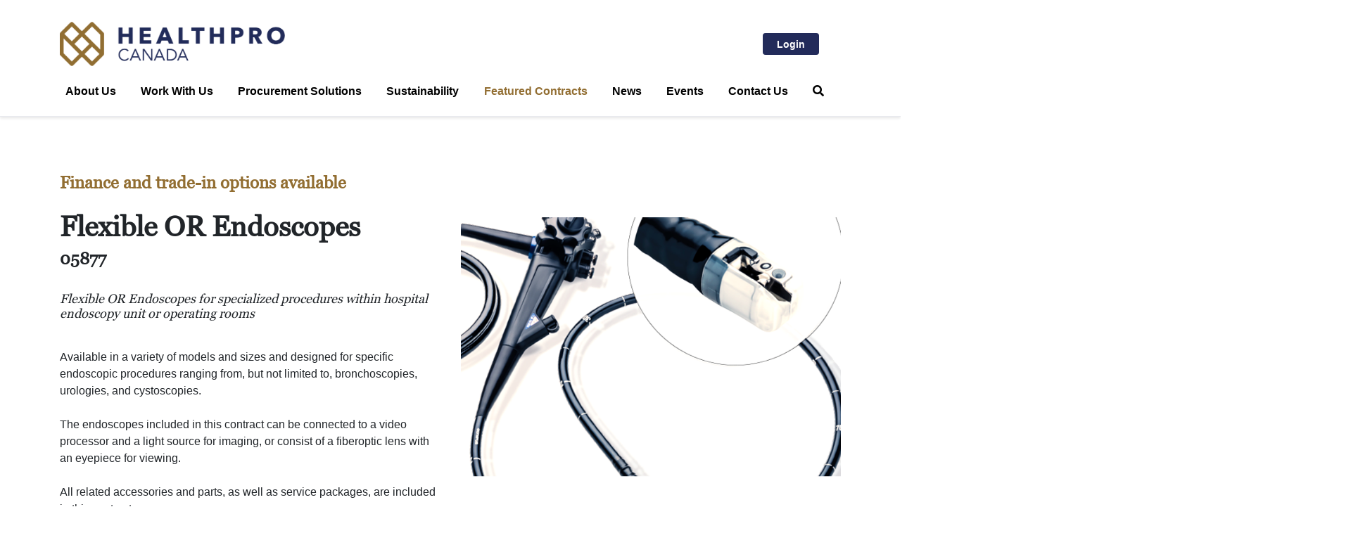

--- FILE ---
content_type: text/plain
request_url: https://www.google-analytics.com/j/collect?v=1&_v=j102&a=1704809771&t=pageview&_s=1&dl=https%3A%2F%2Fwww.healthprocanada.com%2Fcontracts%2Fflexible-or-endoscopes&ul=en-us%40posix&dt=Flexible%20OR%20Endoscopes&sr=1280x720&vp=1280x720&_u=YEBAAEABAAAAACAAI~&jid=956873132&gjid=1328962087&cid=1903981967.1769610093&tid=UA-139409433-1&_gid=49272818.1769610093&_r=1&_slc=1&gtm=45He61q1n81TDJNH7Mza200&gcd=13l3l3l3l1l1&dma=0&tag_exp=103116026~103200004~104527906~104528500~104684208~104684211~115495938~115938466~115938469~116185181~116185182~116682875~117041588~117223560&z=832048880
body_size: -452
content:
2,cG-1KRC8705RS

--- FILE ---
content_type: application/javascript
request_url: https://www.healthprocanada.com/assets/application-a8842ce8146a9e0cb60052f422b07204ed30132ea93d1075b161b910d2960119.js
body_size: 270960
content:
/*!
 * jQuery JavaScript Library v1.12.4
 * http://jquery.com/
 *
 * Includes Sizzle.js
 * http://sizzlejs.com/
 *
 * Copyright jQuery Foundation and other contributors
 * Released under the MIT license
 * http://jquery.org/license
 *
 * Date: 2016-05-20T17:17Z
 */
function clearForm(){$(".contact-us-form .success-alert").removeClass("hide"),$(".contact-us-form .alert").text("Your message has been sent successfully. Thank you very much!"),$(".contact-from")[0].reset()}function showHideElement(e){$(e).slideToggle()}function filterBlogPosts(){var e=$("#blog-year-filter").val(),t=$("#blog-month-filter").val();e&&t?window.location=window.location.origin+window.location.pathname+"?y="+e+"&m="+t:console.log("NO VALUES")}function searchCategory(e){e.preventDefault();var t=$("html")[0].scrollTop;sessionStorage.setItem("scrollTop",t);var n=new URLSearchParams(window.location.search);n.set("q",$("#q").val()),window.location.search=n}!function(e,t){"object"==typeof module&&"object"==typeof module.exports?module.exports=e.document?t(e,!0):function(e){if(!e.document)throw new Error("jQuery requires a window with a document");return t(e)}:t(e)}("undefined"!=typeof window?window:this,function(e,t){function n(e){var t=!!e&&"length"in e&&e.length,n=pe.type(e);return"function"!==n&&!pe.isWindow(e)&&("array"===n||0===t||"number"==typeof t&&t>0&&t-1 in e)}function r(e,t,n){if(pe.isFunction(t))return pe.grep(e,function(e,r){return!!t.call(e,r,e)!==n});if(t.nodeType)return pe.grep(e,function(e){return e===t!==n});if("string"==typeof t){if(Ee.test(t))return pe.filter(t,e,n);t=pe.filter(t,e)}return pe.grep(e,function(e){return pe.inArray(e,t)>-1!==n})}function o(e,t){do{e=e[t]}while(e&&1!==e.nodeType);return e}function i(e){var t={};return pe.each(e.match(Ae)||[],function(e,n){t[n]=!0}),t}function a(){re.addEventListener?(re.removeEventListener("DOMContentLoaded",s),e.removeEventListener("load",s)):(re.detachEvent("onreadystatechange",s),e.detachEvent("onload",s))}function s(){(re.addEventListener||"load"===e.event.type||"complete"===re.readyState)&&(a(),pe.ready())}function u(e,t,n){if(n===undefined&&1===e.nodeType){var r="data-"+t.replace(Pe,"-$1").toLowerCase();if("string"==typeof(n=e.getAttribute(r))){try{n="true"===n||"false"!==n&&("null"===n?null:+n+""===n?+n:Re.test(n)?pe.parseJSON(n):n)}catch(o){}pe.data(e,t,n)}else n=undefined}return n}function l(e){var t;for(t in e)if(("data"!==t||!pe.isEmptyObject(e[t]))&&"toJSON"!==t)return!1;return!0}function c(e,t,n,r){if(Ie(e)){var o,i,a=pe.expando,s=e.nodeType,u=s?pe.cache:e,l=s?e[a]:e[a]&&a;if(l&&u[l]&&(r||u[l].data)||n!==undefined||"string"!=typeof t)return l||(l=s?e[a]=ne.pop()||pe.guid++:a),u[l]||(u[l]=s?{}:{toJSON:pe.noop}),"object"!=typeof t&&"function"!=typeof t||(r?u[l]=pe.extend(u[l],t):u[l].data=pe.extend(u[l].data,t)),i=u[l],r||(i.data||(i.data={}),i=i.data),n!==undefined&&(i[pe.camelCase(t)]=n),"string"==typeof t?null==(o=i[t])&&(o=i[pe.camelCase(t)]):o=i,o}}function f(e,t,n){if(Ie(e)){var r,o,i=e.nodeType,a=i?pe.cache:e,s=i?e[pe.expando]:pe.expando;if(a[s]){if(t&&(r=n?a[s]:a[s].data)){o=(t=pe.isArray(t)?t.concat(pe.map(t,pe.camelCase)):t in r?[t]:(t=pe.camelCase(t))in r?[t]:t.split(" ")).length;for(;o--;)delete r[t[o]];if(n?!l(r):!pe.isEmptyObject(r))return}(n||(delete a[s].data,l(a[s])))&&(i?pe.cleanData([e],!0):fe.deleteExpando||a!=a.window?delete a[s]:a[s]=undefined)}}}function d(e,t,n,r){var o,i=1,a=20,s=r?function(){return r.cur()}:function(){return pe.css(e,t,"")},u=s(),l=n&&n[3]||(pe.cssNumber[t]?"":"px"),c=(pe.cssNumber[t]||"px"!==l&&+u)&&He.exec(pe.css(e,t));if(c&&c[3]!==l){l=l||c[3],n=n||[],c=+u||1;do{c/=i=i||".5",pe.style(e,t,c+l)}while(i!==(i=s()/u)&&1!==i&&--a)}return n&&(c=+c||+u||0,o=n[1]?c+(n[1]+1)*n[2]:+n[2],r&&(r.unit=l,r.start=c,r.end=o)),o}function p(e){var t=$e.split("|"),n=e.createDocumentFragment();if(n.createElement)for(;t.length;)n.createElement(t.pop());return n}function h(e,t){var n,r,o=0,i="undefined"!=typeof e.getElementsByTagName?e.getElementsByTagName(t||"*"):"undefined"!=typeof e.querySelectorAll?e.querySelectorAll(t||"*"):undefined;if(!i)for(i=[],n=e.childNodes||e;null!=(r=n[o]);o++)!t||pe.nodeName(r,t)?i.push(r):pe.merge(i,h(r,t));return t===undefined||t&&pe.nodeName(e,t)?pe.merge([e],i):i}function m(e,t){for(var n,r=0;null!=(n=e[r]);r++)pe._data(n,"globalEval",!t||pe._data(t[r],"globalEval"))}function g(e){qe.test(e.type)&&(e.defaultChecked=e.checked)}function v(e,t,n,r,o){for(var i,a,s,u,l,c,f,d=e.length,v=p(t),y=[],b=0;b<d;b++)if((a=e[b])||0===a)if("object"===pe.type(a))pe.merge(y,a.nodeType?[a]:a);else if(Ke.test(a)){for(u=u||v.appendChild(t.createElement("div")),l=(Ve.exec(a)||["",""])[1].toLowerCase(),f=Ge[l]||Ge._default,u.innerHTML=f[1]+pe.htmlPrefilter(a)+f[2],i=f[0];i--;)u=u.lastChild;if(!fe.leadingWhitespace&&Ye.test(a)&&y.push(t.createTextNode(Ye.exec(a)[0])),!fe.tbody)for(i=(a="table"!==l||Xe.test(a)?"<table>"!==f[1]||Xe.test(a)?0:u:u.firstChild)&&a.childNodes.length;i--;)pe.nodeName(c=a.childNodes[i],"tbody")&&!c.childNodes.length&&a.removeChild(c);for(pe.merge(y,u.childNodes),u.textContent="";u.firstChild;)u.removeChild(u.firstChild);u=v.lastChild}else y.push(t.createTextNode(a));for(u&&v.removeChild(u),fe.appendChecked||pe.grep(h(y,"input"),g),b=0;a=y[b++];)if(r&&pe.inArray(a,r)>-1)o&&o.push(a);else if(s=pe.contains(a.ownerDocument,a),u=h(v.appendChild(a),"script"),s&&m(u),n)for(i=0;a=u[i++];)ze.test(a.type||"")&&n.push(a);return u=null,v}function y(){return!0}function b(){return!1}function C(){try{return re.activeElement}catch(e){}}function w(e,t,n,r,o,i){var a,s;if("object"==typeof t){for(s in"string"!=typeof n&&(r=r||n,n=undefined),t)w(e,s,n,r,t[s],i);return e}if(null==r&&null==o?(o=n,r=n=undefined):null==o&&("string"==typeof n?(o=r,r=undefined):(o=r,r=n,n=undefined)),!1===o)o=b;else if(!o)return e;return 1===i&&(a=o,(o=function(e){return pe().off(e),a.apply(this,arguments)}).guid=a.guid||(a.guid=pe.guid++)),e.each(function(){pe.event.add(this,t,o,r,n)})}function _(e,t){return pe.nodeName(e,"table")&&pe.nodeName(11!==t.nodeType?t:t.firstChild,"tr")?e.getElementsByTagName("tbody")[0]||e.appendChild(e.ownerDocument.createElement("tbody")):e}function E(e){return e.type=(null!==pe.find.attr(e,"type"))+"/"+e.type,e}function S(e){var t=st.exec(e.type);return t?e.type=t[1]:e.removeAttribute("type"),e}function x(e,t){if(1===t.nodeType&&pe.hasData(e)){var n,r,o,i=pe._data(e),a=pe._data(t,i),s=i.events;if(s)for(n in delete a.handle,a.events={},s)for(r=0,o=s[n].length;r<o;r++)pe.event.add(t,n,s[n][r]);a.data&&(a.data=pe.extend({},a.data))}}function T(e,t){var n,r,o;if(1===t.nodeType){if(n=t.nodeName.toLowerCase(),!fe.noCloneEvent&&t[pe.expando]){for(r in(o=pe._data(t)).events)pe.removeEvent(t,r,o.handle);t.removeAttribute(pe.expando)}"script"===n&&t.text!==e.text?(E(t).text=e.text,S(t)):"object"===n?(t.parentNode&&(t.outerHTML=e.outerHTML),fe.html5Clone&&e.innerHTML&&!pe.trim(t.innerHTML)&&(t.innerHTML=e.innerHTML)):"input"===n&&qe.test(e.type)?(t.defaultChecked=t.checked=e.checked,t.value!==e.value&&(t.value=e.value)):"option"===n?t.defaultSelected=t.selected=e.defaultSelected:"input"!==n&&"textarea"!==n||(t.defaultValue=e.defaultValue)}}function k(e,t,n,r){t=ie.apply([],t);var o,i,a,s,u,l,c=0,f=e.length,d=f-1,p=t[0],m=pe.isFunction(p);if(m||f>1&&"string"==typeof p&&!fe.checkClone&&at.test(p))return e.each(function(o){var i=e.eq(o);m&&(t[0]=p.call(this,o,i.html())),k(i,t,n,r)});if(f&&(o=(l=v(t,e[0].ownerDocument,!1,e,r)).firstChild,1===l.childNodes.length&&(l=o),o||r)){for(a=(s=pe.map(h(l,"script"),E)).length;c<f;c++)i=l,c!==d&&(i=pe.clone(i,!0,!0),a&&pe.merge(s,h(i,"script"))),n.call(e[c],i,c);if(a)for(u=s[s.length-1].ownerDocument,pe.map(s,S),c=0;c<a;c++)i=s[c],ze.test(i.type||"")&&!pe._data(i,"globalEval")&&pe.contains(u,i)&&(i.src?pe._evalUrl&&pe._evalUrl(i.src):pe.globalEval((i.text||i.textContent||i.innerHTML||"").replace(ut,"")));l=o=null}return e}function D(e,t,n){for(var r,o=t?pe.filter(t,e):e,i=0;null!=(r=o[i]);i++)n||1!==r.nodeType||pe.cleanData(h(r)),r.parentNode&&(n&&pe.contains(r.ownerDocument,r)&&m(h(r,"script")),r.parentNode.removeChild(r));return e}function N(e,t){var n=pe(t.createElement(e)).appendTo(t.body),r=pe.css(n[0],"display");return n.detach(),r}function A(e){var t=re,n=ft[e];return n||("none"!==(n=N(e,t))&&n||((t=((ct=(ct||pe("<iframe frameborder='0' width='0' height='0'/>")).appendTo(t.documentElement))[0].contentWindow||ct[0].contentDocument).document).write(),t.close(),n=N(e,t),ct.detach()),ft[e]=n),n}function O(e,t){return{get:function(){if(!e())return(this.get=t).apply(this,arguments);delete this.get}}}function I(e){if(e in Tt)return e;for(var t=e.charAt(0).toUpperCase()+e.slice(1),n=xt.length;n--;)if((e=xt[n]+t)in Tt)return e}function R(e,t){for(var n,r,o,i=[],a=0,s=e.length;a<s;a++)(r=e[a]).style&&(i[a]=pe._data(r,"olddisplay"),n=r.style.display,t?(i[a]||"none"!==n||(r.style.display=""),""===r.style.display&&Ue(r)&&(i[a]=pe._data(r,"olddisplay",A(r.nodeName)))):(o=Ue(r),(n&&"none"!==n||!o)&&pe._data(r,"olddisplay",o?n:pe.css(r,"display"))));for(a=0;a<s;a++)(r=e[a]).style&&(t&&"none"!==r.style.display&&""!==r.style.display||(r.style.display=t?i[a]||"":"none"));return e}function P(e,t,n){var r=_t.exec(t);return r?Math.max(0,r[1]-(n||0))+(r[2]||"px"):t}function B(e,t,n,r,o){for(var i=n===(r?"border":"content")?4:"width"===t?1:0,a=0;i<4;i+=2)"margin"===n&&(a+=pe.css(e,n+je[i],!0,o)),r?("content"===n&&(a-=pe.css(e,"padding"+je[i],!0,o)),"margin"!==n&&(a-=pe.css(e,"border"+je[i]+"Width",!0,o))):(a+=pe.css(e,"padding"+je[i],!0,o),"padding"!==n&&(a+=pe.css(e,"border"+je[i]+"Width",!0,o)));return a}function L(e,t,n){var r=!0,o="width"===t?e.offsetWidth:e.offsetHeight,i=gt(e),a=fe.boxSizing&&"border-box"===pe.css(e,"boxSizing",!1,i);if(o<=0||null==o){if(((o=vt(e,t,i))<0||null==o)&&(o=e.style[t]),pt.test(o))return o;r=a&&(fe.boxSizingReliable()||o===e.style[t]),o=parseFloat(o)||0}return o+B(e,t,n||(a?"border":"content"),r,i)+"px"}function M(e,t,n,r,o){return new M.prototype.init(e,t,n,r,o)}function F(){return e.setTimeout(function(){kt=undefined}),kt=pe.now()}function H(e,t){var n,r={height:e},o=0;for(t=t?1:0;o<4;o+=2-t)r["margin"+(n=je[o])]=r["padding"+n]=e;return t&&(r.opacity=r.width=e),r}function j(e,t,n){for(var r,o=(q.tweeners[t]||[]).concat(q.tweeners["*"]),i=0,a=o.length;i<a;i++)if(r=o[i].call(n,t,e))return r}function U(e,t,n){var r,o,i,a,s,u,l,c=this,f={},d=e.style,p=e.nodeType&&Ue(e),h=pe._data(e,"fxshow");for(r in n.queue||(null==(s=pe._queueHooks(e,"fx")).unqueued&&(s.unqueued=0,u=s.empty.fire,s.empty.fire=function(){s.unqueued||u()}),s.unqueued++,c.always(function(){c.always(function(){s.unqueued--,pe.queue(e,"fx").length||s.empty.fire()})})),1===e.nodeType&&("height"in t||"width"in t)&&(n.overflow=[d.overflow,d.overflowX,d.overflowY],"inline"===("none"===(l=pe.css(e,"display"))?pe._data(e,"olddisplay")||A(e.nodeName):l)&&"none"===pe.css(e,"float")&&(fe.inlineBlockNeedsLayout&&"inline"!==A(e.nodeName)?d.zoom=1:d.display="inline-block")),n.overflow&&(d.overflow="hidden",fe.shrinkWrapBlocks()||c.always(function(){d.overflow=n.overflow[0],d.overflowX=n.overflow[1],d.overflowY=n.overflow[2]})),t)if(o=t[r],Nt.exec(o)){if(delete t[r],i=i||"toggle"===o,o===(p?"hide":"show")){if("show"!==o||!h||h[r]===undefined)continue;p=!0}f[r]=h&&h[r]||pe.style(e,r)}else l=undefined;if(pe.isEmptyObject(f))"inline"===("none"===l?A(e.nodeName):l)&&(d.display=l);else for(r in h?"hidden"in h&&(p=h.hidden):h=pe._data(e,"fxshow",{}),i&&(h.hidden=!p),p?pe(e).show():c.done(function(){pe(e).hide()}),c.done(function(){var t;for(t in pe._removeData(e,"fxshow"),f)pe.style(e,t,f[t])}),f)a=j(p?h[r]:0,r,c),r in h||(h[r]=a.start,p&&(a.end=a.start,a.start="width"===r||"height"===r?1:0))}function W(e,t){var n,r,o,i,a;for(n in e)if(o=t[r=pe.camelCase(n)],i=e[n],pe.isArray(i)&&(o=i[1],i=e[n]=i[0]),n!==r&&(e[r]=i,delete e[n]),(a=pe.cssHooks[r])&&"expand"in a)for(n in i=a.expand(i),delete e[r],i)n in e||(e[n]=i[n],t[n]=o);else t[r]=o}function q(e,t,n){var r,o,i=0,a=q.prefilters.length,s=pe.Deferred().always(function(){delete u.elem}),u=function(){if(o)return!1;for(var t=kt||F(),n=Math.max(0,l.startTime+l.duration-t),r=1-(n/l.duration||0),i=0,a=l.tweens.length;i<a;i++)l.tweens[i].run(r);return s.notifyWith(e,[l,r,n]),r<1&&a?n:(s.resolveWith(e,[l]),!1)},l=s.promise({elem:e,props:pe.extend({},t),opts:pe.extend(!0,{specialEasing:{},easing:pe.easing._default},n),originalProperties:t,originalOptions:n,startTime:kt||F(),duration:n.duration,tweens:[],createTween:function(t,n){var r=pe.Tween(e,l.opts,t,n,l.opts.specialEasing[t]||l.opts.easing);return l.tweens.push(r),r},stop:function(t){var n=0,r=t?l.tweens.length:0;if(o)return this;for(o=!0;n<r;n++)l.tweens[n].run(1);return t?(s.notifyWith(e,[l,1,0]),s.resolveWith(e,[l,t])):s.rejectWith(e,[l,t]),this}}),c=l.props;for(W(c,l.opts.specialEasing);i<a;i++)if(r=q.prefilters[i].call(l,e,c,l.opts))return pe.isFunction(r.stop)&&(pe._queueHooks(l.elem,l.opts.queue).stop=pe.proxy(r.stop,r)),r;return pe.map(c,j,l),pe.isFunction(l.opts.start)&&l.opts.start.call(e,l),pe.fx.timer(pe.extend(u,{elem:e,anim:l,queue:l.opts.queue})),l.progress(l.opts.progress).done(l.opts.done,l.opts.complete).fail(l.opts.fail).always(l.opts.always)}function V(e){return pe.attr(e,"class")||""}function z(e){return function(t,n){"string"!=typeof t&&(n=t,t="*");var r,o=0,i=t.toLowerCase().match(Ae)||[];if(pe.isFunction(n))for(;r=i[o++];)"+"===r.charAt(0)?(r=r.slice(1)||"*",(e[r]=e[r]||[]).unshift(n)):(e[r]=e[r]||[]).push(n)}}function Y(e,t,n,r){function o(s){var u;return i[s]=!0,pe.each(e[s]||[],function(e,s){var l=s(t,n,r);return"string"!=typeof l||a||i[l]?a?!(u=l):void 0:(t.dataTypes.unshift(l),o(l),!1)}),u}var i={},a=e===en;return o(t.dataTypes[0])||!i["*"]&&o("*")}function $(e,t){var n,r,o=pe.ajaxSettings.flatOptions||{};for(r in t)t[r]!==undefined&&((o[r]?e:n||(n={}))[r]=t[r]);return n&&pe.extend(!0,e,n),e}function G(e,t,n){for(var r,o,i,a,s=e.contents,u=e.dataTypes;"*"===u[0];)u.shift(),o===undefined&&(o=e.mimeType||t.getResponseHeader("Content-Type"));if(o)for(a in s)if(s[a]&&s[a].test(o)){u.unshift(a);break}if(u[0]in n)i=u[0];else{for(a in n){if(!u[0]||e.converters[a+" "+u[0]]){i=a;break}r||(r=a)}i=i||r}if(i)return i!==u[0]&&u.unshift(i),n[i]}function K(e,t,n,r){var o,i,a,s,u,l={},c=e.dataTypes.slice();if(c[1])for(a in e.converters)l[a.toLowerCase()]=e.converters[a];for(i=c.shift();i;)if(e.responseFields[i]&&(n[e.responseFields[i]]=t),!u&&r&&e.dataFilter&&(t=e.dataFilter(t,e.dataType)),u=i,i=c.shift())if("*"===i)i=u;else if("*"!==u&&u!==i){if(!(a=l[u+" "+i]||l["* "+i]))for(o in l)if((s=o.split(" "))[1]===i&&(a=l[u+" "+s[0]]||l["* "+s[0]])){!0===a?a=l[o]:!0!==l[o]&&(i=s[0],c.unshift(s[1]));break}if(!0!==a)if(a&&e.throws)t=a(t);else try{t=a(t)}catch(f){return{state:"parsererror",error:a?f:"No conversion from "+u+" to "+i}}}return{state:"success",data:t}}function X(e){return e.style&&e.style.display||pe.css(e,"display")}function Q(e){if(!pe.contains(e.ownerDocument||re,e))return!0;for(;e&&1===e.nodeType;){if("none"===X(e)||"hidden"===e.type)return!0;e=e.parentNode}return!1}function Z(e,t,n,r){var o;if(pe.isArray(t))pe.each(t,function(t,o){n||an.test(e)?r(e,o):Z(e+"["+("object"==typeof o&&null!=o?t:"")+"]",o,n,r)});else if(n||"object"!==pe.type(t))r(e,t);else for(o in t)Z(e+"["+o+"]",t[o],n,r)}function J(){try{return new e.XMLHttpRequest}catch(t){}}function ee(){try{return new e.ActiveXObject("Microsoft.XMLHTTP")}catch(t){}}function te(e){return pe.isWindow(e)?e:9===e.nodeType&&(e.defaultView||e.parentWindow)}var ne=[],re=e.document,oe=ne.slice,ie=ne.concat,ae=ne.push,se=ne.indexOf,ue={},le=ue.toString,ce=ue.hasOwnProperty,fe={},de="1.12.4",pe=function(e,t){return new pe.fn.init(e,t)},he=/^[\s\uFEFF\xA0]+|[\s\uFEFF\xA0]+$/g,me=/^-ms-/,ge=/-([\da-z])/gi,ve=function(e,t){return t.toUpperCase()};pe.fn=pe.prototype={jquery:de,constructor:pe,selector:"",length:0,toArray:function(){return oe.call(this)},get:function(e){return null!=e?e<0?this[e+this.length]:this[e]:oe.call(this)},pushStack:function(e){var t=pe.merge(this.constructor(),e);return t.prevObject=this,t.context=this.context,t},each:function(e){return pe.each(this,e)},map:function(e){return this.pushStack(pe.map(this,function(t,n){return e.call(t,n,t)}))},slice:function(){return this.pushStack(oe.apply(this,arguments))},first:function(){return this.eq(0)},last:function(){return this.eq(-1)},eq:function(e){var t=this.length,n=+e+(e<0?t:0);return this.pushStack(n>=0&&n<t?[this[n]]:[])},end:function(){return this.prevObject||this.constructor()},push:ae,sort:ne.sort,splice:ne.splice},pe.extend=pe.fn.extend=function(){var e,t,n,r,o,i,a=arguments[0]||{},s=1,u=arguments.length,l=!1;for("boolean"==typeof a&&(l=a,a=arguments[s]||{},s++),"object"==typeof a||pe.isFunction(a)||(a={}),s===u&&(a=this,s--);s<u;s++)if(null!=(o=arguments[s]))for(r in o)e=a[r],a!==(n=o[r])&&(l&&n&&(pe.isPlainObject(n)||(t=pe.isArray(n)))?(t?(t=!1,i=e&&pe.isArray(e)?e:[]):i=e&&pe.isPlainObject(e)?e:{},a[r]=pe.extend(l,i,n)):n!==undefined&&(a[r]=n));return a},pe.extend({expando:"jQuery"+(de+Math.random()).replace(/\D/g,""),isReady:!0,error:function(e){throw new Error(e)},noop:function(){},isFunction:function(e){return"function"===pe.type(e)},isArray:Array.isArray||function(e){return"array"===pe.type(e)},isWindow:function(e){return null!=e&&e==e.window},isNumeric:function(e){var t=e&&e.toString();return!pe.isArray(e)&&t-parseFloat(t)+1>=0},isEmptyObject:function(e){var t;for(t in e)return!1;return!0},isPlainObject:function(e){var t;if(!e||"object"!==pe.type(e)||e.nodeType||pe.isWindow(e))return!1;try{if(e.constructor&&!ce.call(e,"constructor")&&!ce.call(e.constructor.prototype,"isPrototypeOf"))return!1}catch(n){return!1}if(!fe.ownFirst)for(t in e)return ce.call(e,t);for(t in e);return t===undefined||ce.call(e,t)},type:function(e){return null==e?e+"":"object"==typeof e||"function"==typeof e?ue[le.call(e)]||"object":typeof e},globalEval:function(t){t&&pe.trim(t)&&(e.execScript||function(t){e.eval.call(e,t)})(t)},camelCase:function(e){return e.replace(me,"ms-").replace(ge,ve)},nodeName:function(e,t){return e.nodeName&&e.nodeName.toLowerCase()===t.toLowerCase()},each:function(e,t){var r,o=0;if(n(e))for(r=e.length;o<r&&!1!==t.call(e[o],o,e[o]);o++);else for(o in e)if(!1===t.call(e[o],o,e[o]))break;return e},trim:function(e){return null==e?"":(e+"").replace(he,"")},makeArray:function(e,t){var r=t||[];return null!=e&&(n(Object(e))?pe.merge(r,"string"==typeof e?[e]:e):ae.call(r,e)),r},inArray:function(e,t,n){var r;if(t){if(se)return se.call(t,e,n);for(r=t.length,n=n?n<0?Math.max(0,r+n):n:0;n<r;n++)if(n in t&&t[n]===e)return n}return-1},merge:function(e,t){for(var n=+t.length,r=0,o=e.length;r<n;)e[o++]=t[r++];if(n!=n)for(;t[r]!==undefined;)e[o++]=t[r++];return e.length=o,e},grep:function(e,t,n){for(var r=[],o=0,i=e.length,a=!n;o<i;o++)!t(e[o],o)!==a&&r.push(e[o]);return r},map:function(e,t,r){var o,i,a=0,s=[];if(n(e))for(o=e.length;a<o;a++)null!=(i=t(e[a],a,r))&&s.push(i);else for(a in e)null!=(i=t(e[a],a,r))&&s.push(i);return ie.apply([],s)},guid:1,proxy:function(e,t){var n,r,o;return"string"==typeof t&&(o=e[t],t=e,e=o),pe.isFunction(e)?(n=oe.call(arguments,2),(r=function(){return e.apply(t||this,n.concat(oe.call(arguments)))}).guid=e.guid=e.guid||pe.guid++,r):undefined},now:function(){return+new Date},support:fe}),"function"==typeof Symbol&&(pe.fn[Symbol.iterator]=ne[Symbol.iterator]),pe.each("Boolean Number String Function Array Date RegExp Object Error Symbol".split(" "),function(e,t){ue["[object "+t+"]"]=t.toLowerCase()});var ye=
/*!
 * Sizzle CSS Selector Engine v2.2.1
 * http://sizzlejs.com/
 *
 * Copyright jQuery Foundation and other contributors
 * Released under the MIT license
 * http://jquery.org/license
 *
 * Date: 2015-10-17
 */
function(e){function t(e,t,n,r){var o,i,a,s,u,l,f,p,h=t&&t.ownerDocument,m=t?t.nodeType:9;if(n=n||[],"string"!=typeof e||!e||1!==m&&9!==m&&11!==m)return n;if(!r&&((t?t.ownerDocument||t:j)!==I&&O(t),t=t||I,P)){if(11!==m&&(l=ve.exec(e)))if(o=l[1]){if(9===m){if(!(a=t.getElementById(o)))return n;if(a.id===o)return n.push(a),n}else if(h&&(a=h.getElementById(o))&&F(t,a)&&a.id===o)return n.push(a),n}else{if(l[2])return Z.apply(n,t.getElementsByTagName(e)),n;if((o=l[3])&&w.getElementsByClassName&&t.getElementsByClassName)return Z.apply(n,t.getElementsByClassName(o)),n}if(w.qsa&&!z[e+" "]&&(!B||!B.test(e))){if(1!==m)h=t,p=e;else if("object"!==t.nodeName.toLowerCase()){for((s=t.getAttribute("id"))?s=s.replace(be,"\\$&"):t.setAttribute("id",s=H),i=(f=x(e)).length,u=de.test(s)?"#"+s:"[id='"+s+"']";i--;)f[i]=u+" "+d(f[i]);p=f.join(","),h=ye.test(e)&&c(t.parentNode)||t}if(p)try{return Z.apply(n,h.querySelectorAll(p)),n}catch(g){}finally{s===H&&t.removeAttribute("id")}}}return k(e.replace(se,"$1"),t,n,r)}function n(){function e(n,r){return t.push(n+" ")>_.cacheLength&&delete e[t.shift()],e[n+" "]=r}var t=[];return e}function r(e){return e[H]=!0,e}function o(e){var t=I.createElement("div");try{return!!e(t)}catch(n){return!1}finally{t.parentNode&&t.parentNode.removeChild(t),t=null}}function i(e,t){for(var n=e.split("|"),r=n.length;r--;)_.attrHandle[n[r]]=t}function a(e,t){var n=t&&e,r=n&&1===e.nodeType&&1===t.nodeType&&(~t.sourceIndex||$)-(~e.sourceIndex||$);if(r)return r;if(n)for(;n=n.nextSibling;)if(n===t)return-1;return e?1:-1}function s(e){return function(t){return"input"===t.nodeName.toLowerCase()&&t.type===e}}function u(e){return function(t){var n=t.nodeName.toLowerCase();return("input"===n||"button"===n)&&t.type===e}}function l(e){return r(function(t){return t=+t,r(function(n,r){for(var o,i=e([],n.length,t),a=i.length;a--;)n[o=i[a]]&&(n[o]=!(r[o]=n[o]))})})}function c(e){return e&&"undefined"!=typeof e.getElementsByTagName&&e}function f(){}function d(e){for(var t=0,n=e.length,r="";t<n;t++)r+=e[t].value;return r}function p(e,t,n){var r=t.dir,o=n&&"parentNode"===r,i=W++;return t.first?function(t,n,i){for(;t=t[r];)if(1===t.nodeType||o)return e(t,n,i)}:function(t,n,a){var s,u,l,c=[U,i];if(a){for(;t=t[r];)if((1===t.nodeType||o)&&e(t,n,a))return!0}else for(;t=t[r];)if(1===t.nodeType||o){if((s=(u=(l=t[H]||(t[H]={}))[t.uniqueID]||(l[t.uniqueID]={}))[r])&&s[0]===U&&s[1]===i)return c[2]=s[2];if(u[r]=c,c[2]=e(t,n,a))return!0}}}function h(e){return e.length>1?function(t,n,r){for(var o=e.length;o--;)if(!e[o](t,n,r))return!1;return!0}:e[0]}function m(e,n,r){for(var o=0,i=n.length;o<i;o++)t(e,n[o],r);return r}function g(e,t,n,r,o){for(var i,a=[],s=0,u=e.length,l=null!=t;s<u;s++)(i=e[s])&&(n&&!n(i,r,o)||(a.push(i),l&&t.push(s)));return a}function v(e,t,n,o,i,a){return o&&!o[H]&&(o=v(o)),i&&!i[H]&&(i=v(i,a)),r(function(r,a,s,u){var l,c,f,d=[],p=[],h=a.length,v=r||m(t||"*",s.nodeType?[s]:s,[]),y=!e||!r&&t?v:g(v,d,e,s,u),b=n?i||(r?e:h||o)?[]:a:y;if(n&&n(y,b,s,u),o)for(l=g(b,p),o(l,[],s,u),c=l.length;c--;)(f=l[c])&&(b[p[c]]=!(y[p[c]]=f));if(r){if(i||e){if(i){for(l=[],c=b.length;c--;)(f=b[c])&&l.push(y[c]=f);i(null,b=[],l,u)}for(c=b.length;c--;)(f=b[c])&&(l=i?ee(r,f):d[c])>-1&&(r[l]=!(a[l]=f))}}else b=g(b===a?b.splice(h,b.length):b),i?i(null,a,b,u):Z.apply(a,b)})}function y(e){for(var t,n,r,o=e.length,i=_.relative[e[0].type],a=i||_.relative[" "],s=i?1:0,u=p(function(e){return e===t},a,!0),l=p(function(e){return ee(t,e)>-1},a,!0),c=[function(e,n,r){var o=!i&&(r||n!==D)||((t=n).nodeType?u(e,n,r):l(e,n,r));return t=null,o}];s<o;s++)if(n=_.relative[e[s].type])c=[p(h(c),n)];else{if((n=_.filter[e[s].type].apply(null,e[s].matches))[H]){for(r=++s;r<o&&!_.relative[e[r].type];r++);return v(s>1&&h(c),s>1&&d(e.slice(0,s-1).concat({value:" "===e[s-2].type?"*":""})).replace(se,"$1"),n,s<r&&y(e.slice(s,r)),r<o&&y(e=e.slice(r)),r<o&&d(e))}c.push(n)}return h(c)}function b(e,n){var o=n.length>0,i=e.length>0,a=function(r,a,s,u,l){var c,f,d,p=0,h="0",m=r&&[],v=[],y=D,b=r||i&&_.find.TAG("*",l),C=U+=null==y?1:Math.random()||.1,w=b.length;for(l&&(D=a===I||a||l);h!==w&&null!=(c=b[h]);h++){if(i&&c){for(f=0,a||c.ownerDocument===I||(O(c),s=!P);d=e[f++];)if(d(c,a||I,s)){u.push(c);break}l&&(U=C)}o&&((c=!d&&c)&&p--,r&&m.push(c))}if(p+=h,o&&h!==p){for(f=0;d=n[f++];)d(m,v,a,s);if(r){if(p>0)for(;h--;)m[h]||v[h]||(v[h]=X.call(u));v=g(v)}Z.apply(u,v),l&&!r&&v.length>0&&p+n.length>1&&t.uniqueSort(u)}return l&&(U=C,D=y),m};return o?r(a):a}var C,w,_,E,S,x,T,k,D,N,A,O,I,R,P,B,L,M,F,H="sizzle"+1*new Date,j=e.document,U=0,W=0,q=n(),V=n(),z=n(),Y=function(e,t){return e===t&&(A=!0),0},$=1<<31,G={}.hasOwnProperty,K=[],X=K.pop,Q=K.push,Z=K.push,J=K.slice,ee=function(e,t){for(var n=0,r=e.length;n<r;n++)if(e[n]===t)return n;return-1},te="checked|selected|async|autofocus|autoplay|controls|defer|disabled|hidden|ismap|loop|multiple|open|readonly|required|scoped",ne="[\\x20\\t\\r\\n\\f]",re="(?:\\\\.|[\\w-]|[^\\x00-\\xa0])+",oe="\\["+ne+"*("+re+")(?:"+ne+"*([*^$|!~]?=)"+ne+"*(?:'((?:\\\\.|[^\\\\'])*)'|\"((?:\\\\.|[^\\\\\"])*)\"|("+re+"))|)"+ne+"*\\]",ie=":("+re+")(?:\\((('((?:\\\\.|[^\\\\'])*)'|\"((?:\\\\.|[^\\\\\"])*)\")|((?:\\\\.|[^\\\\()[\\]]|"+oe+")*)|.*)\\)|)",ae=new RegExp(ne+"+","g"),se=new RegExp("^"+ne+"+|((?:^|[^\\\\])(?:\\\\.)*)"+ne+"+$","g"),ue=new RegExp("^"+ne+"*,"+ne+"*"),le=new RegExp("^"+ne+"*([>+~]|"+ne+")"+ne+"*"),ce=new RegExp("="+ne+"*([^\\]'\"]*?)"+ne+"*\\]","g"),fe=new RegExp(ie),de=new RegExp("^"+re+"$"),pe={ID:new RegExp("^#("+re+")"),CLASS:new RegExp("^\\.("+re+")"),TAG:new RegExp("^("+re+"|[*])"),ATTR:new RegExp("^"+oe),PSEUDO:new RegExp("^"+ie),CHILD:new RegExp("^:(only|first|last|nth|nth-last)-(child|of-type)(?:\\("+ne+"*(even|odd|(([+-]|)(\\d*)n|)"+ne+"*(?:([+-]|)"+ne+"*(\\d+)|))"+ne+"*\\)|)","i"),bool:new RegExp("^(?:"+te+")$","i"),needsContext:new RegExp("^"+ne+"*[>+~]|:(even|odd|eq|gt|lt|nth|first|last)(?:\\("+ne+"*((?:-\\d)?\\d*)"+ne+"*\\)|)(?=[^-]|$)","i")},he=/^(?:input|select|textarea|button)$/i,me=/^h\d$/i,ge=/^[^{]+\{\s*\[native \w/,ve=/^(?:#([\w-]+)|(\w+)|\.([\w-]+))$/,ye=/[+~]/,be=/'|\\/g,Ce=new RegExp("\\\\([\\da-f]{1,6}"+ne+"?|("+ne+")|.)","ig"),we=function(e,t,n){var r="0x"+t-65536;return r!=r||n?t:r<0?String.fromCharCode(r+65536):String.fromCharCode(r>>10|55296,1023&r|56320)},_e=function(){O()};try{Z.apply(K=J.call(j.childNodes),j.childNodes),K[j.childNodes.length].nodeType}catch(Ee){Z={apply:K.length?function(e,t){Q.apply(e,J.call(t))}:function(e,t){for(var n=e.length,r=0;e[n++]=t[r++];);e.length=n-1}}}for(C in w=t.support={},S=t.isXML=function(e){var t=e&&(e.ownerDocument||e).documentElement;return!!t&&"HTML"!==t.nodeName},O=t.setDocument=function(e){var t,n,r=e?e.ownerDocument||e:j;return r!==I&&9===r.nodeType&&r.documentElement?(R=(I=r).documentElement,P=!S(I),(n=I.defaultView)&&n.top!==n&&(n.addEventListener?n.addEventListener("unload",_e,!1):n.attachEvent&&n.attachEvent("onunload",_e)),w.attributes=o(function(e){return e.className="i",!e.getAttribute("className")}),w.getElementsByTagName=o(function(e){return e.appendChild(I.createComment("")),!e.getElementsByTagName("*").length}),w.getElementsByClassName=ge.test(I.getElementsByClassName),w.getById=o(function(e){return R.appendChild(e).id=H,!I.getElementsByName||!I.getElementsByName(H).length}),w.getById?(_.find.ID=function(e,t){if("undefined"!=typeof t.getElementById&&P){var n=t.getElementById(e);return n?[n]:[]}},_.filter.ID=function(e){var t=e.replace(Ce,we);return function(e){return e.getAttribute("id")===t}}):(delete _.find.ID,_.filter.ID=function(e){var t=e.replace(Ce,we);return function(e){var n="undefined"!=typeof e.getAttributeNode&&e.getAttributeNode("id");return n&&n.value===t}}),_.find.TAG=w.getElementsByTagName?function(e,t){return"undefined"!=typeof t.getElementsByTagName?t.getElementsByTagName(e):w.qsa?t.querySelectorAll(e):void 0}:function(e,t){var n,r=[],o=0,i=t.getElementsByTagName(e);if("*"===e){for(;n=i[o++];)1===n.nodeType&&r.push(n);return r}return i},_.find.CLASS=w.getElementsByClassName&&function(e,t){if("undefined"!=typeof t.getElementsByClassName&&P)return t.getElementsByClassName(e)},L=[],B=[],(w.qsa=ge.test(I.querySelectorAll))&&(o(function(e){R.appendChild(e).innerHTML="<a id='"+H+"'></a><select id='"+H+"-\r\\' msallowcapture=''><option selected=''></option></select>",e.querySelectorAll("[msallowcapture^='']").length&&B.push("[*^$]="+ne+"*(?:''|\"\")"),e.querySelectorAll("[selected]").length||B.push("\\["+ne+"*(?:value|"+te+")"),e.querySelectorAll("[id~="+H+"-]").length||B.push("~="),e.querySelectorAll(":checked").length||B.push(":checked"),e.querySelectorAll("a#"+H+"+*").length||B.push(".#.+[+~]")}),o(function(e){var t=I.createElement("input");t.setAttribute("type","hidden"),e.appendChild(t).setAttribute("name","D"),e.querySelectorAll("[name=d]").length&&B.push("name"+ne+"*[*^$|!~]?="),e.querySelectorAll(":enabled").length||B.push(":enabled",":disabled"),e.querySelectorAll("*,:x"),B.push(",.*:")})),(w.matchesSelector=ge.test(M=R.matches||R.webkitMatchesSelector||R.mozMatchesSelector||R.oMatchesSelector||R.msMatchesSelector))&&o(function(e){w.disconnectedMatch=M.call(e,"div"),M.call(e,"[s!='']:x"),L.push("!=",ie)}),B=B.length&&new RegExp(B.join("|")),L=L.length&&new RegExp(L.join("|")),t=ge.test(R.compareDocumentPosition),F=t||ge.test(R.contains)?function(e,t){var n=9===e.nodeType?e.documentElement:e,r=t&&t.parentNode;return e===r||!(!r||1!==r.nodeType||!(n.contains?n.contains(r):e.compareDocumentPosition&&16&e.compareDocumentPosition(r)))}:function(e,t){if(t)for(;t=t.parentNode;)if(t===e)return!0;return!1},Y=t?function(e,t){if(e===t)return A=!0,0;var n=!e.compareDocumentPosition-!t.compareDocumentPosition;return n||(1&(n=(e.ownerDocument||e)===(t.ownerDocument||t)?e.compareDocumentPosition(t):1)||!w.sortDetached&&t.compareDocumentPosition(e)===n?e===I||e.ownerDocument===j&&F(j,e)?-1:t===I||t.ownerDocument===j&&F(j,t)?1:N?ee(N,e)-ee(N,t):0:4&n?-1:1)}:function(e,t){if(e===t)return A=!0,0;var n,r=0,o=e.parentNode,i=t.parentNode,s=[e],u=[t];if(!o||!i)return e===I?-1:t===I?1:o?-1:i?1:N?ee(N,e)-ee(N,t):0;if(o===i)return a(e,t);for(n=e;n=n.parentNode;)s.unshift(n);for(n=t;n=n.parentNode;)u.unshift(n);for(;s[r]===u[r];)r++;return r?a(s[r],u[r]):s[r]===j?-1:u[r]===j?1:0},I):I},t.matches=function(e,n){return t(e,null,null,n)},t.matchesSelector=function(e,n){if((e.ownerDocument||e)!==I&&O(e),n=n.replace(ce,"='$1']"),w.matchesSelector&&P&&!z[n+" "]&&(!L||!L.test(n))&&(!B||!B.test(n)))try{var r=M.call(e,n);if(r||w.disconnectedMatch||e.document&&11!==e.document.nodeType)return r}catch(Ee){}return t(n,I,null,[e]).length>0},t.contains=function(e,t){return(e.ownerDocument||e)!==I&&O(e),F(e,t)},t.attr=function(e,t){(e.ownerDocument||e)!==I&&O(e);var n=_.attrHandle[t.toLowerCase()],r=n&&G.call(_.attrHandle,t.toLowerCase())?n(e,t,!P):undefined;return r!==undefined?r:w.attributes||!P?e.getAttribute(t):(r=e.getAttributeNode(t))&&r.specified?r.value:null},t.error=function(e){throw new Error("Syntax error, unrecognized expression: "+e)},t.uniqueSort=function(e){var t,n=[],r=0,o=0;if(A=!w.detectDuplicates,N=!w.sortStable&&e.slice(0),e.sort(Y),A){for(;t=e[o++];)t===e[o]&&(r=n.push(o));for(;r--;)e.splice(n[r],1)}return N=null,e},E=t.getText=function(e){var t,n="",r=0,o=e.nodeType;if(o){if(1===o||9===o||11===o){if("string"==typeof e.textContent)return e.textContent;for(e=e.firstChild;e;e=e.nextSibling)n+=E(e)}else if(3===o||4===o)return e.nodeValue}else for(;t=e[r++];)n+=E(t);return n},(_=t.selectors={cacheLength:50,createPseudo:r,match:pe,attrHandle:{},find:{},relative:{">":{dir:"parentNode",first:!0}," ":{dir:"parentNode"},"+":{dir:"previousSibling",first:!0},"~":{dir:"previousSibling"}},preFilter:{ATTR:function(e){return e[1]=e[1].replace(Ce,we),e[3]=(e[3]||e[4]||e[5]||"").replace(Ce,we),"~="===e[2]&&(e[3]=" "+e[3]+" "),e.slice(0,4)},CHILD:function(e){return e[1]=e[1].toLowerCase(),"nth"===e[1].slice(0,3)?(e[3]||t.error(e[0]),e[4]=+(e[4]?e[5]+(e[6]||1):2*("even"===e[3]||"odd"===e[3])),e[5]=+(e[7]+e[8]||"odd"===e[3])):e[3]&&t.error(e[0]),e},PSEUDO:function(e){var t,n=!e[6]&&e[2];return pe.CHILD.test(e[0])?null:(e[3]?e[2]=e[4]||e[5]||"":n&&fe.test(n)&&(t=x(n,!0))&&(t=n.indexOf(")",n.length-t)-n.length)&&(e[0]=e[0].slice(0,t),e[2]=n.slice(0,t)),e.slice(0,3))}},filter:{TAG:function(e){var t=e.replace(Ce,we).toLowerCase();return"*"===e?function(){return!0}:function(e){return e.nodeName&&e.nodeName.toLowerCase()===t}},CLASS:function(e){var t=q[e+" "];return t||(t=new RegExp("(^|"+ne+")"+e+"("+ne+"|$)"))&&q(e,function(e){return t.test("string"==typeof e.className&&e.className||"undefined"!=typeof e.getAttribute&&e.getAttribute("class")||"")})},ATTR:function(e,n,r){return function(o){var i=t.attr(o,e);return null==i?"!="===n:!n||(i+="","="===n?i===r:"!="===n?i!==r:"^="===n?r&&0===i.indexOf(r):"*="===n?r&&i.indexOf(r)>-1:"$="===n?r&&i.slice(-r.length)===r:"~="===n?(" "+i.replace(ae," ")+" ").indexOf(r)>-1:"|="===n&&(i===r||i.slice(0,r.length+1)===r+"-"))}},CHILD:function(e,t,n,r,o){var i="nth"!==e.slice(0,3),a="last"!==e.slice(-4),s="of-type"===t;return 1===r&&0===o?function(e){return!!e.parentNode}:function(t,n,u){var l,c,f,d,p,h,m=i!==a?"nextSibling":"previousSibling",g=t.parentNode,v=s&&t.nodeName.toLowerCase(),y=!u&&!s,b=!1;if(g){if(i){for(;m;){for(d=t;d=d[m];)if(s?d.nodeName.toLowerCase()===v:1===d.nodeType)return!1;h=m="only"===e&&!h&&"nextSibling"}return!0}if(h=[a?g.firstChild:g.lastChild],a&&y){for(b=(p=(l=(c=(f=(d=g)[H]||(d[H]={}))[d.uniqueID]||(f[d.uniqueID]={}))[e]||[])[0]===U&&l[1])&&l[2],d=p&&g.childNodes[p];d=++p&&d&&d[m]||(b=p=0)||h.pop();)if(1===d.nodeType&&++b&&d===t){c[e]=[U,p,b];break}}else if(y&&(b=p=(l=(c=(f=(d=t)[H]||(d[H]={}))[d.uniqueID]||(f[d.uniqueID]={}))[e]||[])[0]===U&&l[1]),!1===b)for(;(d=++p&&d&&d[m]||(b=p=0)||h.pop())&&((s?d.nodeName.toLowerCase()!==v:1!==d.nodeType)||!++b||(y&&((c=(f=d[H]||(d[H]={}))[d.uniqueID]||(f[d.uniqueID]={}))[e]=[U,b]),d!==t)););return(b-=o)===r||b%r==0&&b/r>=0}}},PSEUDO:function(e,n){var o,i=_.pseudos[e]||_.setFilters[e.toLowerCase()]||t.error("unsupported pseudo: "+e);return i[H]?i(n):i.length>1?(o=[e,e,"",n],_.setFilters.hasOwnProperty(e.toLowerCase())?r(function(e,t){for(var r,o=i(e,n),a=o.length;a--;)e[r=ee(e,o[a])]=!(t[r]=o[a])}):function(e){return i(e,0,o)}):i}},pseudos:{not:r(function(e){var t=[],n=[],o=T(e.replace(se,"$1"));return o[H]?r(function(e,t,n,r){for(var i,a=o(e,null,r,[]),s=e.length;s--;)(i=a[s])&&(e[s]=!(t[s]=i))}):function(e,r,i){return t[0]=e,o(t,null,i,n),t[0]=null,!n.pop()}}),has:r(function(e){return function(n){return t(e,n).length>0}}),contains:r(function(e){return e=e.replace(Ce,we),function(t){return(t.textContent||t.innerText||E(t)).indexOf(e)>-1}}),lang:r(function(e){return de.test(e||"")||t.error("unsupported lang: "+e),e=e.replace(Ce,we).toLowerCase(),function(t){var n;do{if(n=P?t.lang:t.getAttribute("xml:lang")||t.getAttribute("lang"))return(n=n.toLowerCase())===e||0===n.indexOf(e+"-")}while((t=t.parentNode)&&1===t.nodeType);return!1}}),target:function(t){var n=e.location&&e.location.hash;return n&&n.slice(1)===t.id},root:function(e){return e===R},focus:function(e){return e===I.activeElement&&(!I.hasFocus||I.hasFocus())&&!!(e.type||e.href||~e.tabIndex)},enabled:function(e){return!1===e.disabled},disabled:function(e){return!0===e.disabled},checked:function(e){var t=e.nodeName.toLowerCase();return"input"===t&&!!e.checked||"option"===t&&!!e.selected},selected:function(e){return e.parentNode&&e.parentNode.selectedIndex,!0===e.selected},empty:function(e){for(e=e.firstChild;e;e=e.nextSibling)if(e.nodeType<6)return!1;return!0},parent:function(e){return!_.pseudos.empty(e)},header:function(e){return me.test(e.nodeName)},input:function(e){return he.test(e.nodeName)},button:function(e){var t=e.nodeName.toLowerCase();return"input"===t&&"button"===e.type||"button"===t},text:function(e){var t;return"input"===e.nodeName.toLowerCase()&&"text"===e.type&&(null==(t=e.getAttribute("type"))||"text"===t.toLowerCase())},first:l(function(){return[0]}),last:l(function(e,t){return[t-1]}),eq:l(function(e,t,n){return[n<0?n+t:n]}),even:l(function(e,t){for(var n=0;n<t;n+=2)e.push(n);return e}),odd:l(function(e,t){for(var n=1;n<t;n+=2)e.push(n);return e}),lt:l(function(e,t,n){for(var r=n<0?n+t:n;--r>=0;)e.push(r);return e}),gt:l(function(e,t,n){for(var r=n<0?n+t:n;++r<t;)e.push(r);return e})}}).pseudos.nth=_.pseudos.eq,{radio:!0,checkbox:!0,file:!0,password:!0,image:!0})_.pseudos[C]=s(C);for(C in{submit:!0,reset:!0})_.pseudos[C]=u(C);return f.prototype=_.filters=_.pseudos,_.setFilters=new f,x=t.tokenize=function(e,n){var r,o,i,a,s,u,l,c=V[e+" "];if(c)return n?0:c.slice(0);for(s=e,u=[],l=_.preFilter;s;){for(a in r&&!(o=ue.exec(s))||(o&&(s=s.slice(o[0].length)||s),u.push(i=[])),r=!1,(o=le.exec(s))&&(r=o.shift(),i.push({value:r,type:o[0].replace(se," ")}),s=s.slice(r.length)),_.filter)!(o=pe[a].exec(s))||l[a]&&!(o=l[a](o))||(r=o.shift(),i.push({value:r,type:a,matches:o}),s=s.slice(r.length));if(!r)break}return n?s.length:s?t.error(e):V(e,u).slice(0)},T=t.compile=function(e,t){var n,r=[],o=[],i=z[e+" "];if(!i){for(t||(t=x(e)),n=t.length;n--;)(i=y(t[n]))[H]?r.push(i):o.push(i);(i=z(e,b(o,r))).selector=e}return i},k=t.select=function(e,t,n,r){var o,i,a,s,u,l="function"==typeof e&&e,f=!r&&x(e=l.selector||e);if(n=n||[],1===f.length){if((i=f[0]=f[0].slice(0)).length>2&&"ID"===(a=i[0]).type&&w.getById&&9===t.nodeType&&P&&_.relative[i[1].type]){if(!(t=(_.find.ID(a.matches[0].replace(Ce,we),t)||[])[0]))return n;l&&(t=t.parentNode),e=e.slice(i.shift().value.length)}for(o=pe.needsContext.test(e)?0:i.length;o--&&(a=i[o],!_.relative[s=a.type]);)if((u=_.find[s])&&(r=u(a.matches[0].replace(Ce,we),ye.test(i[0].type)&&c(t.parentNode)||t))){if(i.splice(o,1),!(e=r.length&&d(i)))return Z.apply(n,r),n;break}}return(l||T(e,f))(r,t,!P,n,!t||ye.test(e)&&c(t.parentNode)||t),n},w.sortStable=H.split("").sort(Y).join("")===H,w.detectDuplicates=!!A,O(),w.sortDetached=o(function(e){return 1&e.compareDocumentPosition(I.createElement("div"))}),o(function(e){return e.innerHTML="<a href='#'></a>","#"===e.firstChild.getAttribute("href")})||i("type|href|height|width",function(e,t,n){if(!n)return e.getAttribute(t,"type"===t.toLowerCase()?1:2)}),w.attributes&&o(function(e){return e.innerHTML="<input/>",e.firstChild.setAttribute("value",""),""===e.firstChild.getAttribute("value")})||i("value",function(e,t,n){if(!n&&"input"===e.nodeName.toLowerCase())return e.defaultValue}),o(function(e){return null==e.getAttribute("disabled")})||i(te,function(e,t,n){var r;if(!n)return!0===e[t]?t.toLowerCase():(r=e.getAttributeNode(t))&&r.specified?r.value:null}),t}(e);pe.find=ye,pe.expr=ye.selectors,pe.expr[":"]=pe.expr.pseudos,pe.uniqueSort=pe.unique=ye.uniqueSort,pe.text=ye.getText,pe.isXMLDoc=ye.isXML,pe.contains=ye.contains;var be=function(e,t,n){for(var r=[],o=n!==undefined;(e=e[t])&&9!==e.nodeType;)if(1===e.nodeType){if(o&&pe(e).is(n))break;r.push(e)}return r},Ce=function(e,t){for(var n=[];e;e=e.nextSibling)1===e.nodeType&&e!==t&&n.push(e);return n},we=pe.expr.match.needsContext,_e=/^<([\w-]+)\s*\/?>(?:<\/\1>|)$/,Ee=/^.[^:#\[\.,]*$/;pe.filter=function(e,t,n){var r=t[0];return n&&(e=":not("+e+")"),1===t.length&&1===r.nodeType?pe.find.matchesSelector(r,e)?[r]:[]:pe.find.matches(e,pe.grep(t,function(e){return 1===e.nodeType}))},pe.fn.extend({find:function(e){var t,n=[],r=this,o=r.length;if("string"!=typeof e)return this.pushStack(pe(e).filter(function(){for(t=0;t<o;t++)if(pe.contains(r[t],this))return!0}));for(t=0;t<o;t++)pe.find(e,r[t],n);return(n=this.pushStack(o>1?pe.unique(n):n)).selector=this.selector?this.selector+" "+e:e,n},filter:function(e){return this.pushStack(r(this,e||[],!1))},not:function(e){return this.pushStack(r(this,e||[],!0))},is:function(e){return!!r(this,"string"==typeof e&&we.test(e)?pe(e):e||[],!1).length}});var Se,xe=/^(?:\s*(<[\w\W]+>)[^>]*|#([\w-]*))$/;(pe.fn.init=function(e,t,n){var r,o;if(!e)return this;if(n=n||Se,"string"==typeof e){if(!(r="<"===e.charAt(0)&&">"===e.charAt(e.length-1)&&e.length>=3?[null,e,null]:xe.exec(e))||!r[1]&&t)return!t||t.jquery?(t||n).find(e):this.constructor(t).find(e);if(r[1]){if(t=t instanceof pe?t[0]:t,pe.merge(this,pe.parseHTML(r[1],t&&t.nodeType?t.ownerDocument||t:re,!0)),_e.test(r[1])&&pe.isPlainObject(t))for(r in t)pe.isFunction(this[r])?this[r](t[r]):this.attr(r,t[r]);return this}if((o=re.getElementById(r[2]))&&o.parentNode){if(o.id!==r[2])return Se.find(e);this.length=1,this[0]=o}return this.context=re,this.selector=e,this}return e.nodeType?(this.context=this[0]=e,this.length=1,this):pe.isFunction(e)?"undefined"!=typeof n.ready?n.ready(e):e(pe):(e.selector!==undefined&&(this.selector=e.selector,this.context=e.context),pe.makeArray(e,this))}).prototype=pe.fn,Se=pe(re);var Te=/^(?:parents|prev(?:Until|All))/,ke={children:!0,contents:!0,next:!0,prev:!0};pe.fn.extend({has:function(e){var t,n=pe(e,this),r=n.length;return this.filter(function(){for(t=0;t<r;t++)if(pe.contains(this,n[t]))return!0})},closest:function(e,t){for(var n,r=0,o=this.length,i=[],a=we.test(e)||"string"!=typeof e?pe(e,t||this.context):0;r<o;r++)for(n=this[r];n&&n!==t;n=n.parentNode)if(n.nodeType<11&&(a?a.index(n)>-1:1===n.nodeType&&pe.find.matchesSelector(n,e))){i.push(n);break}return this.pushStack(i.length>1?pe.uniqueSort(i):i)},index:function(e){return e?"string"==typeof e?pe.inArray(this[0],pe(e)):pe.inArray(e.jquery?e[0]:e,this):this[0]&&this[0].parentNode?this.first().prevAll().length:-1},add:function(e,t){return this.pushStack(pe.uniqueSort(pe.merge(this.get(),pe(e,t))))},addBack:function(e){return this.add(null==e?this.prevObject:this.prevObject.filter(e))}}),pe.each({parent:function(e){var t=e.parentNode;return t&&11!==t.nodeType?t:null},parents:function(e){return be(e,"parentNode")},parentsUntil:function(e,t,n){return be(e,"parentNode",n)},next:function(e){return o(e,"nextSibling")},prev:function(e){return o(e,"previousSibling")},nextAll:function(e){return be(e,"nextSibling")},prevAll:function(e){return be(e,"previousSibling")},nextUntil:function(e,t,n){return be(e,"nextSibling",n)},prevUntil:function(e,t,n){return be(e,"previousSibling",n)},siblings:function(e){return Ce((e.parentNode||{}).firstChild,e)},children:function(e){return Ce(e.firstChild)},contents:function(e){return pe.nodeName(e,"iframe")?e.contentDocument||e.contentWindow.document:pe.merge([],e.childNodes)}},function(e,t){pe.fn[e]=function(n,r){var o=pe.map(this,t,n);return"Until"!==e.slice(-5)&&(r=n),r&&"string"==typeof r&&(o=pe.filter(r,o)),this.length>1&&(ke[e]||(o=pe.uniqueSort(o)),Te.test(e)&&(o=o.reverse())),this.pushStack(o)}});var De,Ne,Ae=/\S+/g;for(Ne in pe.Callbacks=function(e){e="string"==typeof e?i(e):pe.extend({},e);var t,n,r,o,a=[],s=[],u=-1,l=function(){for(o=e.once,r=t=!0;s.length;u=-1)for(n=s.shift();++u<a.length;)!1===a[u].apply(n[0],n[1])&&e.stopOnFalse&&(u=a.length,n=!1);e.memory||(n=!1),t=!1,o&&(a=n?[]:"")},c={add:function(){return a&&(n&&!t&&(u=a.length-1,s.push(n)),function r(t){pe.each(t,function(t,n){pe.isFunction(n)?e.unique&&c.has(n)||a.push(n):n&&n.length&&"string"!==pe.type(n)&&r(n)})}(arguments),n&&!t&&l()),this},remove:function(){return pe.each(arguments,function(e,t){for(var n;(n=pe.inArray(t,a,n))>-1;)a.splice(n,1),n<=u&&u--}),this},has:function(e){return e?pe.inArray(e,a)>-1:a.length>0},empty:function(){return a&&(a=[]),this},disable:function(){return o=s=[],a=n="",this},disabled:function(){return!a},lock:function(){return o=!0,n||c.disable(),this},locked:function(){return!!o},fireWith:function(e,n){return o||(n=[e,(n=n||[]).slice?n.slice():n],s.push(n),t||l()),this},fire:function(){return c.fireWith(this,arguments),this},fired:function(){return!!r}};return c},pe.extend({Deferred:function(e){var t=[["resolve","done",pe.Callbacks("once memory"),"resolved"],["reject","fail",pe.Callbacks("once memory"),"rejected"],["notify","progress",pe.Callbacks("memory")]],n="pending",r={state:function(){return n},always:function(){return o.done(arguments).fail(arguments),this},then:function(){var e=arguments;return pe.Deferred(function(n){pe.each(t,function(t,i){var a=pe.isFunction(e[t])&&e[t];o[i[1]](function(){var e=a&&a.apply(this,arguments);e&&pe.isFunction(e.promise)?e.promise().progress(n.notify).done(n.resolve).fail(n.reject):n[i[0]+"With"](this===r?n.promise():this,a?[e]:arguments)})}),e=null}).promise()},promise:function(e){return null!=e?pe.extend(e,r):r}},o={};return r.pipe=r.then,pe.each(t,function(e,i){var a=i[2],s=i[3];r[i[1]]=a.add,s&&a.add(function(){n=s},t[1^e][2].disable,t[2][2].lock),o[i[0]]=function(){return o[i[0]+"With"](this===o?r:this,arguments),this},o[i[0]+"With"]=a.fireWith}),r.promise(o),e&&e.call(o,o),o},when:function(e){var t,n,r,o=0,i=oe.call(arguments),a=i.length,s=1!==a||e&&pe.isFunction(e.promise)?a:0,u=1===s?e:pe.Deferred(),l=function(e,n,r){return function(o){n[e]=this,r[e]=arguments.length>1?oe.call(arguments):o,r===t?u.notifyWith(n,r):--s||u.resolveWith(n,r)}};if(a>1)for(t=new Array(a),n=new Array(a),r=new Array(a);o<a;o++)i[o]&&pe.isFunction(i[o].promise)?i[o].promise().progress(l(o,n,t)).done(l(o,r,i)).fail(u.reject):--s;return s||u.resolveWith(r,i),u.promise()}}),pe.fn.ready=function(e){return pe.ready.promise().done(e),this},pe.extend({isReady:!1,readyWait:1,holdReady:function(e){e?pe.readyWait++:pe.ready(!0)},ready:function(e){(!0===e?--pe.readyWait:pe.isReady)||(pe.isReady=!0,!0!==e&&--pe.readyWait>0||(De.resolveWith(re,[pe]),pe.fn.triggerHandler&&(pe(re).triggerHandler("ready"),pe(re).off("ready"))))}}),pe.ready.promise=function(t){if(!De)if(De=pe.Deferred(),"complete"===re.readyState||"loading"!==re.readyState&&!re.documentElement.doScroll)e.setTimeout(pe.ready);else if(re.addEventListener)re.addEventListener("DOMContentLoaded",s),e.addEventListener("load",s);else{re.attachEvent("onreadystatechange",s),e.attachEvent("onload",s);var n=!1;try{n=null==e.frameElement&&re.documentElement}catch(r){}n&&n.doScroll&&function t(){if(!pe.isReady){try{n.doScroll("left")}catch(r){return e.setTimeout(t,50)}a(),pe.ready()}}()}return De.promise(t)},pe.ready.promise(),pe(fe))break;fe.ownFirst="0"===Ne,fe.inlineBlockNeedsLayout=!1,pe(function(){var e,t,n,r;(n=re.getElementsByTagName("body")[0])&&n.style&&(t=re.createElement("div"),(r=re.createElement("div")).style.cssText="position:absolute;border:0;width:0;height:0;top:0;left:-9999px",n.appendChild(r).appendChild(t),"undefined"!=typeof t.style.zoom&&(t.style.cssText="display:inline;margin:0;border:0;padding:1px;width:1px;zoom:1",fe.inlineBlockNeedsLayout=e=3===t.offsetWidth,e&&(n.style.zoom=1)),n.removeChild(r))}),function(){var e=re.createElement("div");fe.deleteExpando=!0;try{delete e.test}catch(t){fe.deleteExpando=!1}e=null}();var Oe,Ie=function(e){var t=pe.noData[(e.nodeName+" ").toLowerCase()],n=+e.nodeType||1;return(1===n||9===n)&&(!t||!0!==t&&e.getAttribute("classid")===t)},Re=/^(?:\{[\w\W]*\}|\[[\w\W]*\])$/,Pe=/([A-Z])/g;pe.extend({cache:{},noData:{"applet ":!0,"embed ":!0,"object ":"clsid:D27CDB6E-AE6D-11cf-96B8-444553540000"},hasData:function(e){return!!(e=e.nodeType?pe.cache[e[pe.expando]]:e[pe.expando])&&!l(e)},data:function(e,t,n){return c(e,t,n)},removeData:function(e,t){return f(e,t)},_data:function(e,t,n){return c(e,t,n,!0)},_removeData:function(e,t){return f(e,t,!0)}}),pe.fn.extend({data:function(e,t){var n,r,o,i=this[0],a=i&&i.attributes;if(e===undefined){if(this.length&&(o=pe.data(i),1===i.nodeType&&!pe._data(i,"parsedAttrs"))){for(n=a.length;n--;)a[n]&&0===(r=a[n].name).indexOf("data-")&&u(i,r=pe.camelCase(r.slice(5)),o[r]);pe._data(i,"parsedAttrs",!0)}return o}return"object"==typeof e?this.each(function(){pe.data(this,e)}):arguments.length>1?this.each(function(){pe.data(this,e,t)}):i?u(i,e,pe.data(i,e)):undefined},removeData:function(e){return this.each(function(){pe.removeData(this,e)})}}),pe.extend({queue:function(e,t,n){var r;if(e)return t=(t||"fx")+"queue",r=pe._data(e,t),n&&(!r||pe.isArray(n)?r=pe._data(e,t,pe.makeArray(n)):r.push(n)),r||[]},dequeue:function(e,t){t=t||"fx";var n=pe.queue(e,t),r=n.length,o=n.shift(),i=pe._queueHooks(e,t),a=function(){pe.dequeue(e,t)};"inprogress"===o&&(o=n.shift(),r--),o&&("fx"===t&&n.unshift("inprogress"),delete i.stop,o.call(e,a,i)),!r&&i&&i.empty.fire()},_queueHooks:function(e,t){var n=t+"queueHooks";return pe._data(e,n)||pe._data(e,n,{empty:pe.Callbacks("once memory").add(function(){pe._removeData(e,t+"queue"),pe._removeData(e,n)})})}}),pe.fn.extend({queue:function(e,t){var n=2;return"string"!=typeof e&&(t=e,e="fx",n--),arguments.length<n?pe.queue(this[0],e):t===undefined?this:this.each(function(){var n=pe.queue(this,e,t);pe._queueHooks(this,e),"fx"===e&&"inprogress"!==n[0]&&pe.dequeue(this,e)})},dequeue:function(e){return this.each(function(){pe.dequeue(this,e)})},clearQueue:function(e){return this.queue(e||"fx",[])},promise:function(e,t){var n,r=1,o=pe.Deferred(),i=this,a=this.length,s=function(){--r||o.resolveWith(i,[i])};for("string"!=typeof e&&(t=e,e=undefined),e=e||"fx";a--;)(n=pe._data(i[a],e+"queueHooks"))&&n.empty&&(r++,n.empty.add(s));return s(),o.promise(t)}}),fe.shrinkWrapBlocks=function(){return null!=Oe?Oe:(Oe=!1,(t=re.getElementsByTagName("body")[0])&&t.style?(e=re.createElement("div"),(n=re.createElement("div")).style.cssText="position:absolute;border:0;width:0;height:0;top:0;left:-9999px",t.appendChild(n).appendChild(e),"undefined"!=typeof e.style.zoom&&(e.style.cssText="-webkit-box-sizing:content-box;-moz-box-sizing:content-box;box-sizing:content-box;display:block;margin:0;border:0;padding:1px;width:1px;zoom:1",e.appendChild(re.createElement("div")).style.width="5px",Oe=3!==e.offsetWidth),t.removeChild(n),Oe):void 0);var e,t,n};var Be,Le,Me,Fe=/[+-]?(?:\d*\.|)\d+(?:[eE][+-]?\d+|)/.source,He=new RegExp("^(?:([+-])=|)("+Fe+")([a-z%]*)$","i"),je=["Top","Right","Bottom","Left"],Ue=function(e,t){return e=t||e,"none"===pe.css(e,"display")||!pe.contains(e.ownerDocument,e)},We=function(e,t,n,r,o,i,a){var s=0,u=e.length,l=null==n;if("object"===pe.type(n))for(s in o=!0,n)We(e,t,s,n[s],!0,i,a);else if(r!==undefined&&(o=!0,pe.isFunction(r)||(a=!0),l&&(a?(t.call(e,r),t=null):(l=t,t=function(e,t,n){return l.call(pe(e),n)})),t))for(;s<u;s++)t(e[s],n,a?r:r.call(e[s],s,t(e[s],n)));return o?e:l?t.call(e):u?t(e[0],n):i},qe=/^(?:checkbox|radio)$/i,Ve=/<([\w:-]+)/,ze=/^$|\/(?:java|ecma)script/i,Ye=/^\s+/,$e="abbr|article|aside|audio|bdi|canvas|data|datalist|details|dialog|figcaption|figure|footer|header|hgroup|main|mark|meter|nav|output|picture|progress|section|summary|template|time|video";Be=re.createElement("div"),Le=re.createDocumentFragment(),Me=re.createElement("input"),Be.innerHTML="  <link/><table></table><a href='/a'>a</a><input type='checkbox'/>",fe.leadingWhitespace=3===Be.firstChild.nodeType,fe.tbody=!Be.getElementsByTagName("tbody").length,fe.htmlSerialize=!!Be.getElementsByTagName("link").length,fe.html5Clone="<:nav></:nav>"!==re.createElement("nav").cloneNode(!0).outerHTML,Me.type="checkbox",Me.checked=!0,Le.appendChild(Me),fe.appendChecked=Me.checked,Be.innerHTML="<textarea>x</textarea>",fe.noCloneChecked=!!Be.cloneNode(!0).lastChild.defaultValue,Le.appendChild(Be),(Me=re.createElement("input")).setAttribute("type","radio"),Me.setAttribute("checked","checked"),Me.setAttribute("name","t"),Be.appendChild(Me),fe.checkClone=Be.cloneNode(!0).cloneNode(!0).lastChild.checked,fe.noCloneEvent=!!Be.addEventListener,Be[pe.expando]=1,fe.attributes=!Be.getAttribute(pe.expando);var Ge={option:[1,"<select multiple='multiple'>","</select>"],legend:[1,"<fieldset>","</fieldset>"],area:[1,"<map>","</map>"],param:[1,"<object>","</object>"],thead:[1,"<table>","</table>"],tr:[2,"<table><tbody>","</tbody></table>"],col:[2,"<table><tbody></tbody><colgroup>","</colgroup></table>"],td:[3,"<table><tbody><tr>","</tr></tbody></table>"],_default:fe.htmlSerialize?[0,"",""]:[1,"X<div>","</div>"]};Ge.optgroup=Ge.option,Ge.tbody=Ge.tfoot=Ge.colgroup=Ge.caption=Ge.thead,Ge.th=Ge.td;var Ke=/<|&#?\w+;/,Xe=/<tbody/i;!function(){var t,n,r=re.createElement("div");for(t in{submit:!0,change:!0,focusin:!0})n="on"+t,(fe[t]=n in e)||(r.setAttribute(n,"t"),fe[t]=!1===r.attributes[n].expando);r=null}();var Qe=/^(?:input|select|textarea)$/i,Ze=/^key/,Je=/^(?:mouse|pointer|contextmenu|drag|drop)|click/,et=/^(?:focusinfocus|focusoutblur)$/,tt=/^([^.]*)(?:\.(.+)|)/;pe.event={global:{},add:function(e,t,n,r,o){var i,a,s,u,l,c,f,d,p,h,m,g=pe._data(e);if(g){for(n.handler&&(n=(u=n).handler,o=u.selector),n.guid||(n.guid=pe.guid++),(a=g.events)||(a=g.events={}),(c=g.handle)||((c=g.handle=function(e){return void 0===pe||e&&pe.event.triggered===e.type?undefined:pe.event.dispatch.apply(c.elem,arguments)}).elem=e),s=(t=(t||"").match(Ae)||[""]).length;s--;)p=m=(i=tt.exec(t[s])||[])[1],h=(i[2]||"").split(".").sort(),p&&(l=pe.event.special[p]||{},p=(o?l.delegateType:l.bindType)||p,l=pe.event.special[p]||{},f=pe.extend({type:p,origType:m,data:r,handler:n,guid:n.guid,selector:o,
needsContext:o&&pe.expr.match.needsContext.test(o),namespace:h.join(".")},u),(d=a[p])||((d=a[p]=[]).delegateCount=0,l.setup&&!1!==l.setup.call(e,r,h,c)||(e.addEventListener?e.addEventListener(p,c,!1):e.attachEvent&&e.attachEvent("on"+p,c))),l.add&&(l.add.call(e,f),f.handler.guid||(f.handler.guid=n.guid)),o?d.splice(d.delegateCount++,0,f):d.push(f),pe.event.global[p]=!0);e=null}},remove:function(e,t,n,r,o){var i,a,s,u,l,c,f,d,p,h,m,g=pe.hasData(e)&&pe._data(e);if(g&&(c=g.events)){for(l=(t=(t||"").match(Ae)||[""]).length;l--;)if(p=m=(s=tt.exec(t[l])||[])[1],h=(s[2]||"").split(".").sort(),p){for(f=pe.event.special[p]||{},d=c[p=(r?f.delegateType:f.bindType)||p]||[],s=s[2]&&new RegExp("(^|\\.)"+h.join("\\.(?:.*\\.|)")+"(\\.|$)"),u=i=d.length;i--;)a=d[i],!o&&m!==a.origType||n&&n.guid!==a.guid||s&&!s.test(a.namespace)||r&&r!==a.selector&&("**"!==r||!a.selector)||(d.splice(i,1),a.selector&&d.delegateCount--,f.remove&&f.remove.call(e,a));u&&!d.length&&(f.teardown&&!1!==f.teardown.call(e,h,g.handle)||pe.removeEvent(e,p,g.handle),delete c[p])}else for(p in c)pe.event.remove(e,p+t[l],n,r,!0);pe.isEmptyObject(c)&&(delete g.handle,pe._removeData(e,"events"))}},trigger:function(t,n,r,o){var i,a,s,u,l,c,f,d=[r||re],p=ce.call(t,"type")?t.type:t,h=ce.call(t,"namespace")?t.namespace.split("."):[];if(s=c=r=r||re,3!==r.nodeType&&8!==r.nodeType&&!et.test(p+pe.event.triggered)&&(p.indexOf(".")>-1&&(p=(h=p.split(".")).shift(),h.sort()),a=p.indexOf(":")<0&&"on"+p,(t=t[pe.expando]?t:new pe.Event(p,"object"==typeof t&&t)).isTrigger=o?2:3,t.namespace=h.join("."),t.rnamespace=t.namespace?new RegExp("(^|\\.)"+h.join("\\.(?:.*\\.|)")+"(\\.|$)"):null,t.result=undefined,t.target||(t.target=r),n=null==n?[t]:pe.makeArray(n,[t]),l=pe.event.special[p]||{},o||!l.trigger||!1!==l.trigger.apply(r,n))){if(!o&&!l.noBubble&&!pe.isWindow(r)){for(u=l.delegateType||p,et.test(u+p)||(s=s.parentNode);s;s=s.parentNode)d.push(s),c=s;c===(r.ownerDocument||re)&&d.push(c.defaultView||c.parentWindow||e)}for(f=0;(s=d[f++])&&!t.isPropagationStopped();)t.type=f>1?u:l.bindType||p,(i=(pe._data(s,"events")||{})[t.type]&&pe._data(s,"handle"))&&i.apply(s,n),(i=a&&s[a])&&i.apply&&Ie(s)&&(t.result=i.apply(s,n),!1===t.result&&t.preventDefault());if(t.type=p,!o&&!t.isDefaultPrevented()&&(!l._default||!1===l._default.apply(d.pop(),n))&&Ie(r)&&a&&r[p]&&!pe.isWindow(r)){(c=r[a])&&(r[a]=null),pe.event.triggered=p;try{r[p]()}catch(m){}pe.event.triggered=undefined,c&&(r[a]=c)}return t.result}},dispatch:function(e){e=pe.event.fix(e);var t,n,r,o,i,a=[],s=oe.call(arguments),u=(pe._data(this,"events")||{})[e.type]||[],l=pe.event.special[e.type]||{};if(s[0]=e,e.delegateTarget=this,!l.preDispatch||!1!==l.preDispatch.call(this,e)){for(a=pe.event.handlers.call(this,e,u),t=0;(o=a[t++])&&!e.isPropagationStopped();)for(e.currentTarget=o.elem,n=0;(i=o.handlers[n++])&&!e.isImmediatePropagationStopped();)e.rnamespace&&!e.rnamespace.test(i.namespace)||(e.handleObj=i,e.data=i.data,(r=((pe.event.special[i.origType]||{}).handle||i.handler).apply(o.elem,s))!==undefined&&!1===(e.result=r)&&(e.preventDefault(),e.stopPropagation()));return l.postDispatch&&l.postDispatch.call(this,e),e.result}},handlers:function(e,t){var n,r,o,i,a=[],s=t.delegateCount,u=e.target;if(s&&u.nodeType&&("click"!==e.type||isNaN(e.button)||e.button<1))for(;u!=this;u=u.parentNode||this)if(1===u.nodeType&&(!0!==u.disabled||"click"!==e.type)){for(r=[],n=0;n<s;n++)r[o=(i=t[n]).selector+" "]===undefined&&(r[o]=i.needsContext?pe(o,this).index(u)>-1:pe.find(o,this,null,[u]).length),r[o]&&r.push(i);r.length&&a.push({elem:u,handlers:r})}return s<t.length&&a.push({elem:this,handlers:t.slice(s)}),a},fix:function(e){if(e[pe.expando])return e;var t,n,r,o=e.type,i=e,a=this.fixHooks[o];for(a||(this.fixHooks[o]=a=Je.test(o)?this.mouseHooks:Ze.test(o)?this.keyHooks:{}),r=a.props?this.props.concat(a.props):this.props,e=new pe.Event(i),t=r.length;t--;)e[n=r[t]]=i[n];return e.target||(e.target=i.srcElement||re),3===e.target.nodeType&&(e.target=e.target.parentNode),e.metaKey=!!e.metaKey,a.filter?a.filter(e,i):e},props:"altKey bubbles cancelable ctrlKey currentTarget detail eventPhase metaKey relatedTarget shiftKey target timeStamp view which".split(" "),fixHooks:{},keyHooks:{props:"char charCode key keyCode".split(" "),filter:function(e,t){return null==e.which&&(e.which=null!=t.charCode?t.charCode:t.keyCode),e}},mouseHooks:{props:"button buttons clientX clientY fromElement offsetX offsetY pageX pageY screenX screenY toElement".split(" "),filter:function(e,t){var n,r,o,i=t.button,a=t.fromElement;return null==e.pageX&&null!=t.clientX&&(o=(r=e.target.ownerDocument||re).documentElement,n=r.body,e.pageX=t.clientX+(o&&o.scrollLeft||n&&n.scrollLeft||0)-(o&&o.clientLeft||n&&n.clientLeft||0),e.pageY=t.clientY+(o&&o.scrollTop||n&&n.scrollTop||0)-(o&&o.clientTop||n&&n.clientTop||0)),!e.relatedTarget&&a&&(e.relatedTarget=a===e.target?t.toElement:a),e.which||i===undefined||(e.which=1&i?1:2&i?3:4&i?2:0),e}},special:{load:{noBubble:!0},focus:{trigger:function(){if(this!==C()&&this.focus)try{return this.focus(),!1}catch(e){}},delegateType:"focusin"},blur:{trigger:function(){if(this===C()&&this.blur)return this.blur(),!1},delegateType:"focusout"},click:{trigger:function(){if(pe.nodeName(this,"input")&&"checkbox"===this.type&&this.click)return this.click(),!1},_default:function(e){return pe.nodeName(e.target,"a")}},beforeunload:{postDispatch:function(e){e.result!==undefined&&e.originalEvent&&(e.originalEvent.returnValue=e.result)}}},simulate:function(e,t,n){var r=pe.extend(new pe.Event,n,{type:e,isSimulated:!0});pe.event.trigger(r,null,t),r.isDefaultPrevented()&&n.preventDefault()}},pe.removeEvent=re.removeEventListener?function(e,t,n){e.removeEventListener&&e.removeEventListener(t,n)}:function(e,t,n){var r="on"+t;e.detachEvent&&("undefined"==typeof e[r]&&(e[r]=null),e.detachEvent(r,n))},pe.Event=function(e,t){if(!(this instanceof pe.Event))return new pe.Event(e,t);e&&e.type?(this.originalEvent=e,this.type=e.type,this.isDefaultPrevented=e.defaultPrevented||e.defaultPrevented===undefined&&!1===e.returnValue?y:b):this.type=e,t&&pe.extend(this,t),this.timeStamp=e&&e.timeStamp||pe.now(),this[pe.expando]=!0},pe.Event.prototype={constructor:pe.Event,isDefaultPrevented:b,isPropagationStopped:b,isImmediatePropagationStopped:b,preventDefault:function(){var e=this.originalEvent;this.isDefaultPrevented=y,e&&(e.preventDefault?e.preventDefault():e.returnValue=!1)},stopPropagation:function(){var e=this.originalEvent;this.isPropagationStopped=y,e&&!this.isSimulated&&(e.stopPropagation&&e.stopPropagation(),e.cancelBubble=!0)},stopImmediatePropagation:function(){var e=this.originalEvent;this.isImmediatePropagationStopped=y,e&&e.stopImmediatePropagation&&e.stopImmediatePropagation(),this.stopPropagation()}},pe.each({mouseenter:"mouseover",mouseleave:"mouseout",pointerenter:"pointerover",pointerleave:"pointerout"},function(e,t){pe.event.special[e]={delegateType:t,bindType:t,handle:function(e){var n,r=this,o=e.relatedTarget,i=e.handleObj;return o&&(o===r||pe.contains(r,o))||(e.type=i.origType,n=i.handler.apply(this,arguments),e.type=t),n}}}),fe.submit||(pe.event.special.submit={setup:function(){if(pe.nodeName(this,"form"))return!1;pe.event.add(this,"click._submit keypress._submit",function(e){var t=e.target,n=pe.nodeName(t,"input")||pe.nodeName(t,"button")?pe.prop(t,"form"):undefined;n&&!pe._data(n,"submit")&&(pe.event.add(n,"submit._submit",function(e){e._submitBubble=!0}),pe._data(n,"submit",!0))})},postDispatch:function(e){e._submitBubble&&(delete e._submitBubble,this.parentNode&&!e.isTrigger&&pe.event.simulate("submit",this.parentNode,e))},teardown:function(){if(pe.nodeName(this,"form"))return!1;pe.event.remove(this,"._submit")}}),fe.change||(pe.event.special.change={setup:function(){if(Qe.test(this.nodeName))return"checkbox"!==this.type&&"radio"!==this.type||(pe.event.add(this,"propertychange._change",function(e){"checked"===e.originalEvent.propertyName&&(this._justChanged=!0)}),pe.event.add(this,"click._change",function(e){this._justChanged&&!e.isTrigger&&(this._justChanged=!1),pe.event.simulate("change",this,e)})),!1;pe.event.add(this,"beforeactivate._change",function(e){var t=e.target;Qe.test(t.nodeName)&&!pe._data(t,"change")&&(pe.event.add(t,"change._change",function(e){!this.parentNode||e.isSimulated||e.isTrigger||pe.event.simulate("change",this.parentNode,e)}),pe._data(t,"change",!0))})},handle:function(e){var t=e.target;if(this!==t||e.isSimulated||e.isTrigger||"radio"!==t.type&&"checkbox"!==t.type)return e.handleObj.handler.apply(this,arguments)},teardown:function(){return pe.event.remove(this,"._change"),!Qe.test(this.nodeName)}}),fe.focusin||pe.each({focus:"focusin",blur:"focusout"},function(e,t){var n=function(e){pe.event.simulate(t,e.target,pe.event.fix(e))};pe.event.special[t]={setup:function(){var r=this.ownerDocument||this,o=pe._data(r,t);o||r.addEventListener(e,n,!0),pe._data(r,t,(o||0)+1)},teardown:function(){var r=this.ownerDocument||this,o=pe._data(r,t)-1;o?pe._data(r,t,o):(r.removeEventListener(e,n,!0),pe._removeData(r,t))}}}),pe.fn.extend({on:function(e,t,n,r){return w(this,e,t,n,r)},one:function(e,t,n,r){return w(this,e,t,n,r,1)},off:function(e,t,n){var r,o;if(e&&e.preventDefault&&e.handleObj)return r=e.handleObj,pe(e.delegateTarget).off(r.namespace?r.origType+"."+r.namespace:r.origType,r.selector,r.handler),this;if("object"==typeof e){for(o in e)this.off(o,t,e[o]);return this}return!1!==t&&"function"!=typeof t||(n=t,t=undefined),!1===n&&(n=b),this.each(function(){pe.event.remove(this,e,n,t)})},trigger:function(e,t){return this.each(function(){pe.event.trigger(e,t,this)})},triggerHandler:function(e,t){var n=this[0];if(n)return pe.event.trigger(e,t,n,!0)}});var nt=/ jQuery\d+="(?:null|\d+)"/g,rt=new RegExp("<(?:"+$e+")[\\s/>]","i"),ot=/<(?!area|br|col|embed|hr|img|input|link|meta|param)(([\w:-]+)[^>]*)\/>/gi,it=/<script|<style|<link/i,at=/checked\s*(?:[^=]|=\s*.checked.)/i,st=/^true\/(.*)/,ut=/^\s*<!(?:\[CDATA\[|--)|(?:\]\]|--)>\s*$/g,lt=p(re).appendChild(re.createElement("div"));pe.extend({htmlPrefilter:function(e){return e.replace(ot,"<$1></$2>")},clone:function(e,t,n){var r,o,i,a,s,u=pe.contains(e.ownerDocument,e);if(fe.html5Clone||pe.isXMLDoc(e)||!rt.test("<"+e.nodeName+">")?i=e.cloneNode(!0):(lt.innerHTML=e.outerHTML,lt.removeChild(i=lt.firstChild)),!(fe.noCloneEvent&&fe.noCloneChecked||1!==e.nodeType&&11!==e.nodeType||pe.isXMLDoc(e)))for(r=h(i),s=h(e),a=0;null!=(o=s[a]);++a)r[a]&&T(o,r[a]);if(t)if(n)for(s=s||h(e),r=r||h(i),a=0;null!=(o=s[a]);a++)x(o,r[a]);else x(e,i);return(r=h(i,"script")).length>0&&m(r,!u&&h(e,"script")),r=s=o=null,i},cleanData:function(e,t){for(var n,r,o,i,a=0,s=pe.expando,u=pe.cache,l=fe.attributes,c=pe.event.special;null!=(n=e[a]);a++)if((t||Ie(n))&&(i=(o=n[s])&&u[o])){if(i.events)for(r in i.events)c[r]?pe.event.remove(n,r):pe.removeEvent(n,r,i.handle);u[o]&&(delete u[o],l||"undefined"==typeof n.removeAttribute?n[s]=undefined:n.removeAttribute(s),ne.push(o))}}}),pe.fn.extend({domManip:k,detach:function(e){return D(this,e,!0)},remove:function(e){return D(this,e)},text:function(e){return We(this,function(e){return e===undefined?pe.text(this):this.empty().append((this[0]&&this[0].ownerDocument||re).createTextNode(e))},null,e,arguments.length)},append:function(){return k(this,arguments,function(e){1!==this.nodeType&&11!==this.nodeType&&9!==this.nodeType||_(this,e).appendChild(e)})},prepend:function(){return k(this,arguments,function(e){if(1===this.nodeType||11===this.nodeType||9===this.nodeType){var t=_(this,e);t.insertBefore(e,t.firstChild)}})},before:function(){return k(this,arguments,function(e){this.parentNode&&this.parentNode.insertBefore(e,this)})},after:function(){return k(this,arguments,function(e){this.parentNode&&this.parentNode.insertBefore(e,this.nextSibling)})},empty:function(){for(var e,t=0;null!=(e=this[t]);t++){for(1===e.nodeType&&pe.cleanData(h(e,!1));e.firstChild;)e.removeChild(e.firstChild);e.options&&pe.nodeName(e,"select")&&(e.options.length=0)}return this},clone:function(e,t){return e=null!=e&&e,t=null==t?e:t,this.map(function(){return pe.clone(this,e,t)})},html:function(e){return We(this,function(e){var t=this[0]||{},n=0,r=this.length;if(e===undefined)return 1===t.nodeType?t.innerHTML.replace(nt,""):undefined;if("string"==typeof e&&!it.test(e)&&(fe.htmlSerialize||!rt.test(e))&&(fe.leadingWhitespace||!Ye.test(e))&&!Ge[(Ve.exec(e)||["",""])[1].toLowerCase()]){e=pe.htmlPrefilter(e);try{for(;n<r;n++)1===(t=this[n]||{}).nodeType&&(pe.cleanData(h(t,!1)),t.innerHTML=e);t=0}catch(o){}}t&&this.empty().append(e)},null,e,arguments.length)},replaceWith:function(){var e=[];return k(this,arguments,function(t){var n=this.parentNode;pe.inArray(this,e)<0&&(pe.cleanData(h(this)),n&&n.replaceChild(t,this))},e)}}),pe.each({appendTo:"append",prependTo:"prepend",insertBefore:"before",insertAfter:"after",replaceAll:"replaceWith"},function(e,t){pe.fn[e]=function(e){for(var n,r=0,o=[],i=pe(e),a=i.length-1;r<=a;r++)n=r===a?this:this.clone(!0),pe(i[r])[t](n),ae.apply(o,n.get());return this.pushStack(o)}});var ct,ft={HTML:"block",BODY:"block"},dt=/^margin/,pt=new RegExp("^("+Fe+")(?!px)[a-z%]+$","i"),ht=function(e,t,n,r){var o,i,a={};for(i in t)a[i]=e.style[i],e.style[i]=t[i];for(i in o=n.apply(e,r||[]),t)e.style[i]=a[i];return o},mt=re.documentElement;!function(){function t(){var t,c,f=re.documentElement;f.appendChild(u),l.style.cssText="-webkit-box-sizing:border-box;box-sizing:border-box;position:relative;display:block;margin:auto;border:1px;padding:1px;top:1%;width:50%",n=o=s=!1,r=a=!0,e.getComputedStyle&&(c=e.getComputedStyle(l),n="1%"!==(c||{}).top,s="2px"===(c||{}).marginLeft,o="4px"===(c||{width:"4px"}).width,l.style.marginRight="50%",r="4px"===(c||{marginRight:"4px"}).marginRight,(t=l.appendChild(re.createElement("div"))).style.cssText=l.style.cssText="-webkit-box-sizing:content-box;-moz-box-sizing:content-box;box-sizing:content-box;display:block;margin:0;border:0;padding:0",t.style.marginRight=t.style.width="0",l.style.width="1px",a=!parseFloat((e.getComputedStyle(t)||{}).marginRight),l.removeChild(t)),l.style.display="none",(i=0===l.getClientRects().length)&&(l.style.display="",l.innerHTML="<table><tr><td></td><td>t</td></tr></table>",l.childNodes[0].style.borderCollapse="separate",(t=l.getElementsByTagName("td"))[0].style.cssText="margin:0;border:0;padding:0;display:none",(i=0===t[0].offsetHeight)&&(t[0].style.display="",t[1].style.display="none",i=0===t[0].offsetHeight)),f.removeChild(u)}var n,r,o,i,a,s,u=re.createElement("div"),l=re.createElement("div");l.style&&(l.style.cssText="float:left;opacity:.5",fe.opacity="0.5"===l.style.opacity,fe.cssFloat=!!l.style.cssFloat,l.style.backgroundClip="content-box",l.cloneNode(!0).style.backgroundClip="",fe.clearCloneStyle="content-box"===l.style.backgroundClip,(u=re.createElement("div")).style.cssText="border:0;width:8px;height:0;top:0;left:-9999px;padding:0;margin-top:1px;position:absolute",l.innerHTML="",u.appendChild(l),fe.boxSizing=""===l.style.boxSizing||""===l.style.MozBoxSizing||""===l.style.WebkitBoxSizing,pe.extend(fe,{reliableHiddenOffsets:function(){return null==n&&t(),i},boxSizingReliable:function(){return null==n&&t(),o},pixelMarginRight:function(){return null==n&&t(),r},pixelPosition:function(){return null==n&&t(),n},reliableMarginRight:function(){return null==n&&t(),a},reliableMarginLeft:function(){return null==n&&t(),s}}))}();var gt,vt,yt=/^(top|right|bottom|left)$/;e.getComputedStyle?(gt=function(t){var n=t.ownerDocument.defaultView;return n&&n.opener||(n=e),n.getComputedStyle(t)},vt=function(e,t,n){var r,o,i,a,s=e.style;return""!==(a=(n=n||gt(e))?n.getPropertyValue(t)||n[t]:undefined)&&a!==undefined||pe.contains(e.ownerDocument,e)||(a=pe.style(e,t)),n&&!fe.pixelMarginRight()&&pt.test(a)&&dt.test(t)&&(r=s.width,o=s.minWidth,i=s.maxWidth,s.minWidth=s.maxWidth=s.width=a,a=n.width,s.width=r,s.minWidth=o,s.maxWidth=i),a===undefined?a:a+""}):mt.currentStyle&&(gt=function(e){return e.currentStyle},vt=function(e,t,n){var r,o,i,a,s=e.style;return null==(a=(n=n||gt(e))?n[t]:undefined)&&s&&s[t]&&(a=s[t]),pt.test(a)&&!yt.test(t)&&(r=s.left,(i=(o=e.runtimeStyle)&&o.left)&&(o.left=e.currentStyle.left),s.left="fontSize"===t?"1em":a,a=s.pixelLeft+"px",s.left=r,i&&(o.left=i)),a===undefined?a:a+""||"auto"});var bt=/alpha\([^)]*\)/i,Ct=/opacity\s*=\s*([^)]*)/i,wt=/^(none|table(?!-c[ea]).+)/,_t=new RegExp("^("+Fe+")(.*)$","i"),Et={position:"absolute",visibility:"hidden",display:"block"},St={letterSpacing:"0",fontWeight:"400"},xt=["Webkit","O","Moz","ms"],Tt=re.createElement("div").style;pe.extend({cssHooks:{opacity:{get:function(e,t){if(t){var n=vt(e,"opacity");return""===n?"1":n}}}},cssNumber:{animationIterationCount:!0,columnCount:!0,fillOpacity:!0,flexGrow:!0,flexShrink:!0,fontWeight:!0,lineHeight:!0,opacity:!0,order:!0,orphans:!0,widows:!0,zIndex:!0,zoom:!0},cssProps:{float:fe.cssFloat?"cssFloat":"styleFloat"},style:function(e,t,n,r){if(e&&3!==e.nodeType&&8!==e.nodeType&&e.style){var o,i,a,s=pe.camelCase(t),u=e.style;if(t=pe.cssProps[s]||(pe.cssProps[s]=I(s)||s),a=pe.cssHooks[t]||pe.cssHooks[s],n===undefined)return a&&"get"in a&&(o=a.get(e,!1,r))!==undefined?o:u[t];if("string"===(i=typeof n)&&(o=He.exec(n))&&o[1]&&(n=d(e,t,o),i="number"),null!=n&&n==n&&("number"===i&&(n+=o&&o[3]||(pe.cssNumber[s]?"":"px")),fe.clearCloneStyle||""!==n||0!==t.indexOf("background")||(u[t]="inherit"),!(a&&"set"in a&&(n=a.set(e,n,r))===undefined)))try{u[t]=n}catch(l){}}},css:function(e,t,n,r){var o,i,a,s=pe.camelCase(t);return t=pe.cssProps[s]||(pe.cssProps[s]=I(s)||s),(a=pe.cssHooks[t]||pe.cssHooks[s])&&"get"in a&&(i=a.get(e,!0,n)),i===undefined&&(i=vt(e,t,r)),"normal"===i&&t in St&&(i=St[t]),""===n||n?(o=parseFloat(i),!0===n||isFinite(o)?o||0:i):i}}),pe.each(["height","width"],function(e,t){pe.cssHooks[t]={get:function(e,n,r){if(n)return wt.test(pe.css(e,"display"))&&0===e.offsetWidth?ht(e,Et,function(){return L(e,t,r)}):L(e,t,r)},set:function(e,n,r){var o=r&&gt(e);return P(e,n,r?B(e,t,r,fe.boxSizing&&"border-box"===pe.css(e,"boxSizing",!1,o),o):0)}}}),fe.opacity||(pe.cssHooks.opacity={get:function(e,t){return Ct.test((t&&e.currentStyle?e.currentStyle.filter:e.style.filter)||"")?.01*parseFloat(RegExp.$1)+"":t?"1":""},set:function(e,t){var n=e.style,r=e.currentStyle,o=pe.isNumeric(t)?"alpha(opacity="+100*t+")":"",i=r&&r.filter||n.filter||"";n.zoom=1,(t>=1||""===t)&&""===pe.trim(i.replace(bt,""))&&n.removeAttribute&&(n.removeAttribute("filter"),""===t||r&&!r.filter)||(n.filter=bt.test(i)?i.replace(bt,o):i+" "+o)}}),pe.cssHooks.marginRight=O(fe.reliableMarginRight,function(e,t){if(t)return ht(e,{display:"inline-block"},vt,[e,"marginRight"])}),pe.cssHooks.marginLeft=O(fe.reliableMarginLeft,function(e,t){if(t)return(parseFloat(vt(e,"marginLeft"))||(pe.contains(e.ownerDocument,e)?e.getBoundingClientRect().left-ht(e,{marginLeft:0},function(){return e.getBoundingClientRect().left}):0))+"px"}),pe.each({margin:"",padding:"",border:"Width"},function(e,t){pe.cssHooks[e+t]={expand:function(n){for(var r=0,o={},i="string"==typeof n?n.split(" "):[n];r<4;r++)o[e+je[r]+t]=i[r]||i[r-2]||i[0];return o}},dt.test(e)||(pe.cssHooks[e+t].set=P)}),pe.fn.extend({css:function(e,t){return We(this,function(e,t,n){var r,o,i={},a=0;if(pe.isArray(t)){for(r=gt(e),o=t.length;a<o;a++)i[t[a]]=pe.css(e,t[a],!1,r);return i}return n!==undefined?pe.style(e,t,n):pe.css(e,t)},e,t,arguments.length>1)},show:function(){return R(this,!0)},hide:function(){return R(this)},toggle:function(e){return"boolean"==typeof e?e?this.show():this.hide():this.each(function(){Ue(this)?pe(this).show():pe(this).hide()})}}),pe.Tween=M,M.prototype={constructor:M,init:function(e,t,n,r,o,i){this.elem=e,this.prop=n,this.easing=o||pe.easing._default,this.options=t,this.start=this.now=this.cur(),this.end=r,this.unit=i||(pe.cssNumber[n]?"":"px")},cur:function(){var e=M.propHooks[this.prop];return e&&e.get?e.get(this):M.propHooks._default.get(this)},run:function(e){var t,n=M.propHooks[this.prop];return this.options.duration?this.pos=t=pe.easing[this.easing](e,this.options.duration*e,0,1,this.options.duration):this.pos=t=e,this.now=(this.end-this.start)*t+this.start,this.options.step&&this.options.step.call(this.elem,this.now,this),n&&n.set?n.set(this):M.propHooks._default.set(this),this}},M.prototype.init.prototype=M.prototype,M.propHooks={_default:{get:function(e){var t;return 1!==e.elem.nodeType||null!=e.elem[e.prop]&&null==e.elem.style[e.prop]?e.elem[e.prop]:(t=pe.css(e.elem,e.prop,""))&&"auto"!==t?t:0},set:function(e){pe.fx.step[e.prop]?pe.fx.step[e.prop](e):1!==e.elem.nodeType||null==e.elem.style[pe.cssProps[e.prop]]&&!pe.cssHooks[e.prop]?e.elem[e.prop]=e.now:pe.style(e.elem,e.prop,e.now+e.unit)}}},M.propHooks.scrollTop=M.propHooks.scrollLeft={set:function(e){e.elem.nodeType&&e.elem.parentNode&&(e.elem[e.prop]=e.now)}},pe.easing={linear:function(e){return e},swing:function(e){return.5-Math.cos(e*Math.PI)/2},_default:"swing"},pe.fx=M.prototype.init,pe.fx.step={};var kt,Dt,Nt=/^(?:toggle|show|hide)$/,At=/queueHooks$/;pe.Animation=pe.extend(q,{tweeners:{"*":[function(e,t){var n=this.createTween(e,t);return d(n.elem,e,He.exec(t),n),n}]},tweener:function(e,t){pe.isFunction(e)?(t=e,e=["*"]):e=e.match(Ae);for(var n,r=0,o=e.length;r<o;r++)n=e[r],q.tweeners[n]=q.tweeners[n]||[],q.tweeners[n].unshift(t)},prefilters:[U],prefilter:function(e,t){t?q.prefilters.unshift(e):q.prefilters.push(e)}}),pe.speed=function(e,t,n){var r=e&&"object"==typeof e?pe.extend({},e):{complete:n||!n&&t||pe.isFunction(e)&&e,duration:e,easing:n&&t||t&&!pe.isFunction(t)&&t};return r.duration=pe.fx.off?0:"number"==typeof r.duration?r.duration:r.duration in pe.fx.speeds?pe.fx.speeds[r.duration]:pe.fx.speeds._default,null!=r.queue&&!0!==r.queue||(r.queue="fx"),r.old=r.complete,r.complete=function(){pe.isFunction(r.old)&&r.old.call(this),r.queue&&pe.dequeue(this,r.queue)},r},pe.fn.extend({fadeTo:function(e,t,n,r){return this.filter(Ue).css("opacity",0).show().end().animate({opacity:t},e,n,r)},animate:function(e,t,n,r){var o=pe.isEmptyObject(e),i=pe.speed(t,n,r),a=function(){var t=q(this,pe.extend({},e),i);(o||pe._data(this,"finish"))&&t.stop(!0)};return a.finish=a,o||!1===i.queue?this.each(a):this.queue(i.queue,a)},stop:function(e,t,n){var r=function(e){var t=e.stop;delete e.stop,t(n)};return"string"!=typeof e&&(n=t,t=e,e=undefined),t&&!1!==e&&this.queue(e||"fx",[]),this.each(function(){var t=!0,o=null!=e&&e+"queueHooks",i=pe.timers,a=pe._data(this);if(o)a[o]&&a[o].stop&&r(a[o]);else for(o in a)a[o]&&a[o].stop&&At.test(o)&&r(a[o]);for(o=i.length;o--;)i[o].elem!==this||null!=e&&i[o].queue!==e||(i[o].anim.stop(n),t=!1,i.splice(o,1));!t&&n||pe.dequeue(this,e)})},finish:function(e){return!1!==e&&(e=e||"fx"),this.each(function(){var t,n=pe._data(this),r=n[e+"queue"],o=n[e+"queueHooks"],i=pe.timers,a=r?r.length:0;for(n.finish=!0,pe.queue(this,e,[]),o&&o.stop&&o.stop.call(this,!0),t=i.length;t--;)i[t].elem===this&&i[t].queue===e&&(i[t].anim.stop(!0),i.splice(t,1));for(t=0;t<a;t++)r[t]&&r[t].finish&&r[t].finish.call(this);delete n.finish})}}),pe.each(["toggle","show","hide"],function(e,t){var n=pe.fn[t];pe.fn[t]=function(e,r,o){return null==e||"boolean"==typeof e?n.apply(this,arguments):this.animate(H(t,!0),e,r,o)}}),pe.each({slideDown:H("show"),slideUp:H("hide"),slideToggle:H("toggle"),fadeIn:{opacity:"show"},fadeOut:{opacity:"hide"},fadeToggle:{opacity:"toggle"}},function(e,t){pe.fn[e]=function(e,n,r){return this.animate(t,e,n,r)}}),pe.timers=[],pe.fx.tick=function(){var e,t=pe.timers,n=0;for(kt=pe.now();n<t.length;n++)(e=t[n])()||t[n]!==e||t.splice(n--,1);t.length||pe.fx.stop(),kt=undefined},pe.fx.timer=function(e){pe.timers.push(e),e()?pe.fx.start():pe.timers.pop()},pe.fx.interval=13,pe.fx.start=function(){Dt||(Dt=e.setInterval(pe.fx.tick,pe.fx.interval))},pe.fx.stop=function(){e.clearInterval(Dt),Dt=null},pe.fx.speeds={slow:600,fast:200,_default:400},pe.fn.delay=function(t,n){return t=pe.fx&&pe.fx.speeds[t]||t,n=n||"fx",this.queue(n,function(n,r){var o=e.setTimeout(n,t);r.stop=function(){e.clearTimeout(o)}})},function(){var e,t=re.createElement("input"),n=re.createElement("div"),r=re.createElement("select"),o=r.appendChild(re.createElement("option"));(n=re.createElement("div")).setAttribute("className","t"),n.innerHTML="  <link/><table></table><a href='/a'>a</a><input type='checkbox'/>",e=n.getElementsByTagName("a")[0],t.setAttribute("type","checkbox"),n.appendChild(t),(e=n.getElementsByTagName("a")[0]).style.cssText="top:1px",fe.getSetAttribute="t"!==n.className,fe.style=/top/.test(e.getAttribute("style")),fe.hrefNormalized="/a"===e.getAttribute("href"),fe.checkOn=!!t.value,fe.optSelected=o.selected,fe.enctype=!!re.createElement("form").enctype,r.disabled=!0,fe.optDisabled=!o.disabled,(t=re.createElement("input")).setAttribute("value",""),fe.input=""===t.getAttribute("value"),t.value="t",t.setAttribute("type","radio"),fe.radioValue="t"===t.value}();var Ot=/\r/g,It=/[\x20\t\r\n\f]+/g;pe.fn.extend({val:function(e){var t,n,r,o=this[0];return arguments.length?(r=pe.isFunction(e),this.each(function(n){var o;1===this.nodeType&&(null==(o=r?e.call(this,n,pe(this).val()):e)?o="":"number"==typeof o?o+="":pe.isArray(o)&&(o=pe.map(o,function(e){return null==e?"":e+""})),(t=pe.valHooks[this.type]||pe.valHooks[this.nodeName.toLowerCase()])&&"set"in t&&t.set(this,o,"value")!==undefined||(this.value=o))})):o?(t=pe.valHooks[o.type]||pe.valHooks[o.nodeName.toLowerCase()])&&"get"in t&&(n=t.get(o,"value"))!==undefined?n:"string"==typeof(n=o.value)?n.replace(Ot,""):null==n?"":n:void 0}}),pe.extend({valHooks:{option:{get:function(e){var t=pe.find.attr(e,"value");return null!=t?t:pe.trim(pe.text(e)).replace(It," ")}},select:{get:function(e){for(var t,n,r=e.options,o=e.selectedIndex,i="select-one"===e.type||o<0,a=i?null:[],s=i?o+1:r.length,u=o<0?s:i?o:0;u<s;u++)if(((n=r[u]).selected||u===o)&&(fe.optDisabled?!n.disabled:null===n.getAttribute("disabled"))&&(!n.parentNode.disabled||!pe.nodeName(n.parentNode,"optgroup"))){if(t=pe(n).val(),i)return t;a.push(t)}return a},set:function(e,t){for(var n,r,o=e.options,i=pe.makeArray(t),a=o.length;a--;)if(r=o[a],pe.inArray(pe.valHooks.option.get(r),i)>-1)try{r.selected=n=!0}catch(s){r.scrollHeight}else r.selected=!1;return n||(e.selectedIndex=-1),o}}}}),pe.each(["radio","checkbox"],function(){pe.valHooks[this]={set:function(e,t){if(pe.isArray(t))return e.checked=pe.inArray(pe(e).val(),t)>-1}},fe.checkOn||(pe.valHooks[this].get=function(e){return null===e.getAttribute("value")?"on":e.value})});var Rt,Pt,Bt=pe.expr.attrHandle,Lt=/^(?:checked|selected)$/i,Mt=fe.getSetAttribute,Ft=fe.input;pe.fn.extend({attr:function(e,t){return We(this,pe.attr,e,t,arguments.length>1)},removeAttr:function(e){return this.each(function(){pe.removeAttr(this,e)})}}),pe.extend({attr:function(e,t,n){var r,o,i=e.nodeType;if(3!==i&&8!==i&&2!==i)return"undefined"==typeof e.getAttribute?pe.prop(e,t,n):(1===i&&pe.isXMLDoc(e)||(t=t.toLowerCase(),o=pe.attrHooks[t]||(pe.expr.match.bool.test(t)?Pt:Rt)),n!==undefined?null===n?void pe.removeAttr(e,t):o&&"set"in o&&(r=o.set(e,n,t))!==undefined?r:(e.setAttribute(t,n+""),n):o&&"get"in o&&null!==(r=o.get(e,t))?r:null==(r=pe.find.attr(e,t))?undefined:r)},attrHooks:{type:{set:function(e,t){if(!fe.radioValue&&"radio"===t&&pe.nodeName(e,"input")){var n=e.value;return e.setAttribute("type",t),n&&(e.value=n),t}}}},removeAttr:function(e,t){var n,r,o=0,i=t&&t.match(Ae);if(i&&1===e.nodeType)for(;n=i[o++];)r=pe.propFix[n]||n,pe.expr.match.bool.test(n)?Ft&&Mt||!Lt.test(n)?e[r]=!1:e[pe.camelCase("default-"+n)]=e[r]=!1:pe.attr(e,n,""),e.removeAttribute(Mt?n:r)}}),Pt={set:function(e,t,n){return!1===t?pe.removeAttr(e,n):Ft&&Mt||!Lt.test(n)?e.setAttribute(!Mt&&pe.propFix[n]||n,n):e[pe.camelCase("default-"+n)]=e[n]=!0,n}},pe.each(pe.expr.match.bool.source.match(/\w+/g),function(e,t){var n=Bt[t]||pe.find.attr;Ft&&Mt||!Lt.test(t)?Bt[t]=function(e,t,r){var o,i;return r||(i=Bt[t],Bt[t]=o,o=null!=n(e,t,r)?t.toLowerCase():null,Bt[t]=i),o}:Bt[t]=function(e,t,n){if(!n)return e[pe.camelCase("default-"+t)]?t.toLowerCase():null}}),Ft&&Mt||(pe.attrHooks.value={set:function(e,t,n){if(!pe.nodeName(e,"input"))return Rt&&Rt.set(e,t,n);e.defaultValue=t}}),Mt||(Rt={set:function(e,t,n){var r=e.getAttributeNode(n);if(r||e.setAttributeNode(r=e.ownerDocument.createAttribute(n)),r.value=t+="","value"===n||t===e.getAttribute(n))return t}},Bt.id=Bt.name=Bt.coords=function(e,t,n){var r;if(!n)return(r=e.getAttributeNode(t))&&""!==r.value?r.value:null},pe.valHooks.button={get:function(e,t){var n=e.getAttributeNode(t);if(n&&n.specified)return n.value},set:Rt.set},pe.attrHooks.contenteditable={set:function(e,t,n){Rt.set(e,""!==t&&t,n)}},pe.each(["width","height"],function(e,t){pe.attrHooks[t]={set:function(e,n){if(""===n)return e.setAttribute(t,"auto"),n}}})),fe.style||(pe.attrHooks.style={get:function(e){return e.style.cssText||undefined},set:function(e,t){return e.style.cssText=t+""}});var Ht=/^(?:input|select|textarea|button|object)$/i,jt=/^(?:a|area)$/i;pe.fn.extend({prop:function(e,t){return We(this,pe.prop,e,t,arguments.length>1)},removeProp:function(e){return e=pe.propFix[e]||e,this.each(function(){try{this[e]=undefined,delete this[e]}catch(t){}})}}),pe.extend({prop:function(e,t,n){var r,o,i=e.nodeType;if(3!==i&&8!==i&&2!==i)return 1===i&&pe.isXMLDoc(e)||(t=pe.propFix[t]||t,o=pe.propHooks[t]),n!==undefined?o&&"set"in o&&(r=o.set(e,n,t))!==undefined?r:e[t]=n:o&&"get"in o&&null!==(r=o.get(e,t))?r:e[t]},propHooks:{tabIndex:{get:function(e){var t=pe.find.attr(e,"tabindex");return t?parseInt(t,10):Ht.test(e.nodeName)||jt.test(e.nodeName)&&e.href?0:-1}}},propFix:{"for":"htmlFor","class":"className"}}),fe.hrefNormalized||pe.each(["href","src"],function(e,t){pe.propHooks[t]={get:function(e){return e.getAttribute(t,4)}}}),fe.optSelected||(pe.propHooks.selected={get:function(e){var t=e.parentNode;return t&&(t.selectedIndex,t.parentNode&&t.parentNode.selectedIndex),null},set:function(e){var t=e.parentNode;t&&(t.selectedIndex,t.parentNode&&t.parentNode.selectedIndex)}}),pe.each(["tabIndex","readOnly","maxLength","cellSpacing","cellPadding","rowSpan","colSpan","useMap","frameBorder","contentEditable"],function(){pe.propFix[this.toLowerCase()]=this}),fe.enctype||(pe.propFix.enctype="encoding");var Ut=/[\t\r\n\f]/g;pe.fn.extend({addClass:function(e){var t,n,r,o,i,a,s,u=0;if(pe.isFunction(e))return this.each(function(t){pe(this).addClass(e.call(this,t,V(this)))});if("string"==typeof e&&e)for(t=e.match(Ae)||[];n=this[u++];)if(o=V(n),r=1===n.nodeType&&(" "+o+" ").replace(Ut," ")){for(a=0;i=t[a++];)r.indexOf(" "+i+" ")<0&&(r+=i+" ");o!==(s=pe.trim(r))&&pe.attr(n,"class",s)}return this},removeClass:function(e){var t,n,r,o,i,a,s,u=0;if(pe.isFunction(e))return this.each(function(t){pe(this).removeClass(e.call(this,t,V(this)))});if(!arguments.length)return this.attr("class","");if("string"==typeof e&&e)for(t=e.match(Ae)||[];n=this[u++];)if(o=V(n),r=1===n.nodeType&&(" "+o+" ").replace(Ut," ")){for(a=0;i=t[a++];)for(;r.indexOf(" "+i+" ")>-1;)r=r.replace(" "+i+" "," ");o!==(s=pe.trim(r))&&pe.attr(n,"class",s)}return this},toggleClass:function(e,t){var n=typeof e;return"boolean"==typeof t&&"string"===n?t?this.addClass(e):this.removeClass(e):pe.isFunction(e)?this.each(function(n){pe(this).toggleClass(e.call(this,n,V(this),t),t)}):this.each(function(){var t,r,o,i;if("string"===n)for(r=0,o=pe(this),i=e.match(Ae)||[];t=i[r++];)o.hasClass(t)?o.removeClass(t):o.addClass(t);else e!==undefined&&"boolean"!==n||((t=V(this))&&pe._data(this,"__className__",t),pe.attr(this,"class",t||!1===e?"":pe._data(this,"__className__")||""))})},hasClass:function(e){var t,n,r=0;for(t=" "+e+" ";n=this[r++];)if(1===n.nodeType&&(" "+V(n)+" ").replace(Ut," ").indexOf(t)>-1)return!0;return!1}}),pe.each("blur focus focusin focusout load resize scroll unload click dblclick mousedown mouseup mousemove mouseover mouseout mouseenter mouseleave change select submit keydown keypress keyup error contextmenu".split(" "),function(e,t){pe.fn[t]=function(e,n){return arguments.length>0?this.on(t,null,e,n):this.trigger(t)}}),pe.fn.extend({hover:function(e,t){return this.mouseenter(e).mouseleave(t||e)}});var Wt=e.location,qt=pe.now(),Vt=/\?/,zt=/(,)|(\[|{)|(}|])|"(?:[^"\\\r\n]|\\["\\\/bfnrt]|\\u[\da-fA-F]{4})*"\s*:?|true|false|null|-?(?!0\d)\d+(?:\.\d+|)(?:[eE][+-]?\d+|)/g;pe.parseJSON=function(t){if(e.JSON&&e.JSON.parse)return e.JSON.parse(t+"");var n,r=null,o=pe.trim(t+"");return o&&!pe.trim(o.replace(zt,function(e,t,o,i){return n&&t&&(r=0),0===r?e:(n=o||t,r+=!i-!o,"")}))?Function("return "+o)():pe.error("Invalid JSON: "+t)},pe.parseXML=function(t){var n;if(!t||"string"!=typeof t)return null;try{e.DOMParser?n=(new e.DOMParser).parseFromString(t,"text/xml"):((n=new e.ActiveXObject("Microsoft.XMLDOM")).async="false",n.loadXML(t))}catch(r){n=undefined}
return n&&n.documentElement&&!n.getElementsByTagName("parsererror").length||pe.error("Invalid XML: "+t),n};var Yt=/#.*$/,$t=/([?&])_=[^&]*/,Gt=/^(.*?):[ \t]*([^\r\n]*)\r?$/gm,Kt=/^(?:about|app|app-storage|.+-extension|file|res|widget):$/,Xt=/^(?:GET|HEAD)$/,Qt=/^\/\//,Zt=/^([\w.+-]+:)(?:\/\/(?:[^\/?#]*@|)([^\/?#:]*)(?::(\d+)|)|)/,Jt={},en={},tn="*/".concat("*"),nn=Wt.href,rn=Zt.exec(nn.toLowerCase())||[];pe.extend({active:0,lastModified:{},etag:{},ajaxSettings:{url:nn,type:"GET",isLocal:Kt.test(rn[1]),global:!0,processData:!0,async:!0,contentType:"application/x-www-form-urlencoded; charset=UTF-8",accepts:{"*":tn,text:"text/plain",html:"text/html",xml:"application/xml, text/xml",json:"application/json, text/javascript"},contents:{xml:/\bxml\b/,html:/\bhtml/,json:/\bjson\b/},responseFields:{xml:"responseXML",text:"responseText",json:"responseJSON"},converters:{"* text":String,"text html":!0,"text json":pe.parseJSON,"text xml":pe.parseXML},flatOptions:{url:!0,context:!0}},ajaxSetup:function(e,t){return t?$($(e,pe.ajaxSettings),t):$(pe.ajaxSettings,e)},ajaxPrefilter:z(Jt),ajaxTransport:z(en),ajax:function(t,n){function r(t,n,r,o){var i,f,y,b,w,E=n;2!==C&&(C=2,u&&e.clearTimeout(u),c=undefined,s=o||"",_.readyState=t>0?4:0,i=t>=200&&t<300||304===t,r&&(b=G(d,_,r)),b=K(d,b,_,i),i?(d.ifModified&&((w=_.getResponseHeader("Last-Modified"))&&(pe.lastModified[a]=w),(w=_.getResponseHeader("etag"))&&(pe.etag[a]=w)),204===t||"HEAD"===d.type?E="nocontent":304===t?E="notmodified":(E=b.state,f=b.data,i=!(y=b.error))):(y=E,!t&&E||(E="error",t<0&&(t=0))),_.status=t,_.statusText=(n||E)+"",i?m.resolveWith(p,[f,E,_]):m.rejectWith(p,[_,E,y]),_.statusCode(v),v=undefined,l&&h.trigger(i?"ajaxSuccess":"ajaxError",[_,d,i?f:y]),g.fireWith(p,[_,E]),l&&(h.trigger("ajaxComplete",[_,d]),--pe.active||pe.event.trigger("ajaxStop")))}"object"==typeof t&&(n=t,t=undefined),n=n||{};var o,i,a,s,u,l,c,f,d=pe.ajaxSetup({},n),p=d.context||d,h=d.context&&(p.nodeType||p.jquery)?pe(p):pe.event,m=pe.Deferred(),g=pe.Callbacks("once memory"),v=d.statusCode||{},y={},b={},C=0,w="canceled",_={readyState:0,getResponseHeader:function(e){var t;if(2===C){if(!f)for(f={};t=Gt.exec(s);)f[t[1].toLowerCase()]=t[2];t=f[e.toLowerCase()]}return null==t?null:t},getAllResponseHeaders:function(){return 2===C?s:null},setRequestHeader:function(e,t){var n=e.toLowerCase();return C||(e=b[n]=b[n]||e,y[e]=t),this},overrideMimeType:function(e){return C||(d.mimeType=e),this},statusCode:function(e){var t;if(e)if(C<2)for(t in e)v[t]=[v[t],e[t]];else _.always(e[_.status]);return this},abort:function(e){var t=e||w;return c&&c.abort(t),r(0,t),this}};if(m.promise(_).complete=g.add,_.success=_.done,_.error=_.fail,d.url=((t||d.url||nn)+"").replace(Yt,"").replace(Qt,rn[1]+"//"),d.type=n.method||n.type||d.method||d.type,d.dataTypes=pe.trim(d.dataType||"*").toLowerCase().match(Ae)||[""],null==d.crossDomain&&(o=Zt.exec(d.url.toLowerCase()),d.crossDomain=!(!o||o[1]===rn[1]&&o[2]===rn[2]&&(o[3]||("http:"===o[1]?"80":"443"))===(rn[3]||("http:"===rn[1]?"80":"443")))),d.data&&d.processData&&"string"!=typeof d.data&&(d.data=pe.param(d.data,d.traditional)),Y(Jt,d,n,_),2===C)return _;for(i in(l=pe.event&&d.global)&&0==pe.active++&&pe.event.trigger("ajaxStart"),d.type=d.type.toUpperCase(),d.hasContent=!Xt.test(d.type),a=d.url,d.hasContent||(d.data&&(a=d.url+=(Vt.test(a)?"&":"?")+d.data,delete d.data),!1===d.cache&&(d.url=$t.test(a)?a.replace($t,"$1_="+qt++):a+(Vt.test(a)?"&":"?")+"_="+qt++)),d.ifModified&&(pe.lastModified[a]&&_.setRequestHeader("If-Modified-Since",pe.lastModified[a]),pe.etag[a]&&_.setRequestHeader("If-None-Match",pe.etag[a])),(d.data&&d.hasContent&&!1!==d.contentType||n.contentType)&&_.setRequestHeader("Content-Type",d.contentType),_.setRequestHeader("Accept",d.dataTypes[0]&&d.accepts[d.dataTypes[0]]?d.accepts[d.dataTypes[0]]+("*"!==d.dataTypes[0]?", "+tn+"; q=0.01":""):d.accepts["*"]),d.headers)_.setRequestHeader(i,d.headers[i]);if(d.beforeSend&&(!1===d.beforeSend.call(p,_,d)||2===C))return _.abort();for(i in w="abort",{success:1,error:1,complete:1})_[i](d[i]);if(c=Y(en,d,n,_)){if(_.readyState=1,l&&h.trigger("ajaxSend",[_,d]),2===C)return _;d.async&&d.timeout>0&&(u=e.setTimeout(function(){_.abort("timeout")},d.timeout));try{C=1,c.send(y,r)}catch(E){if(!(C<2))throw E;r(-1,E)}}else r(-1,"No Transport");return _},getJSON:function(e,t,n){return pe.get(e,t,n,"json")},getScript:function(e,t){return pe.get(e,undefined,t,"script")}}),pe.each(["get","post"],function(e,t){pe[t]=function(e,n,r,o){return pe.isFunction(n)&&(o=o||r,r=n,n=undefined),pe.ajax(pe.extend({url:e,type:t,dataType:o,data:n,success:r},pe.isPlainObject(e)&&e))}}),pe._evalUrl=function(e){return pe.ajax({url:e,type:"GET",dataType:"script",cache:!0,async:!1,global:!1,throws:!0})},pe.fn.extend({wrapAll:function(e){if(pe.isFunction(e))return this.each(function(t){pe(this).wrapAll(e.call(this,t))});if(this[0]){var t=pe(e,this[0].ownerDocument).eq(0).clone(!0);this[0].parentNode&&t.insertBefore(this[0]),t.map(function(){for(var e=this;e.firstChild&&1===e.firstChild.nodeType;)e=e.firstChild;return e}).append(this)}return this},wrapInner:function(e){return pe.isFunction(e)?this.each(function(t){pe(this).wrapInner(e.call(this,t))}):this.each(function(){var t=pe(this),n=t.contents();n.length?n.wrapAll(e):t.append(e)})},wrap:function(e){var t=pe.isFunction(e);return this.each(function(n){pe(this).wrapAll(t?e.call(this,n):e)})},unwrap:function(){return this.parent().each(function(){pe.nodeName(this,"body")||pe(this).replaceWith(this.childNodes)}).end()}}),pe.expr.filters.hidden=function(e){return fe.reliableHiddenOffsets()?e.offsetWidth<=0&&e.offsetHeight<=0&&!e.getClientRects().length:Q(e)},pe.expr.filters.visible=function(e){return!pe.expr.filters.hidden(e)};var on=/%20/g,an=/\[\]$/,sn=/\r?\n/g,un=/^(?:submit|button|image|reset|file)$/i,ln=/^(?:input|select|textarea|keygen)/i;pe.param=function(e,t){var n,r=[],o=function(e,t){t=pe.isFunction(t)?t():null==t?"":t,r[r.length]=encodeURIComponent(e)+"="+encodeURIComponent(t)};if(t===undefined&&(t=pe.ajaxSettings&&pe.ajaxSettings.traditional),pe.isArray(e)||e.jquery&&!pe.isPlainObject(e))pe.each(e,function(){o(this.name,this.value)});else for(n in e)Z(n,e[n],t,o);return r.join("&").replace(on,"+")},pe.fn.extend({serialize:function(){return pe.param(this.serializeArray())},serializeArray:function(){return this.map(function(){var e=pe.prop(this,"elements");return e?pe.makeArray(e):this}).filter(function(){var e=this.type;return this.name&&!pe(this).is(":disabled")&&ln.test(this.nodeName)&&!un.test(e)&&(this.checked||!qe.test(e))}).map(function(e,t){var n=pe(this).val();return null==n?null:pe.isArray(n)?pe.map(n,function(e){return{name:t.name,value:e.replace(sn,"\r\n")}}):{name:t.name,value:n.replace(sn,"\r\n")}}).get()}}),pe.ajaxSettings.xhr=e.ActiveXObject!==undefined?function(){return this.isLocal?ee():re.documentMode>8?J():/^(get|post|head|put|delete|options)$/i.test(this.type)&&J()||ee()}:J;var cn=0,fn={},dn=pe.ajaxSettings.xhr();e.attachEvent&&e.attachEvent("onunload",function(){for(var e in fn)fn[e](undefined,!0)}),fe.cors=!!dn&&"withCredentials"in dn,(dn=fe.ajax=!!dn)&&pe.ajaxTransport(function(t){var n;if(!t.crossDomain||fe.cors)return{send:function(r,o){var i,a=t.xhr(),s=++cn;if(a.open(t.type,t.url,t.async,t.username,t.password),t.xhrFields)for(i in t.xhrFields)a[i]=t.xhrFields[i];for(i in t.mimeType&&a.overrideMimeType&&a.overrideMimeType(t.mimeType),t.crossDomain||r["X-Requested-With"]||(r["X-Requested-With"]="XMLHttpRequest"),r)r[i]!==undefined&&a.setRequestHeader(i,r[i]+"");a.send(t.hasContent&&t.data||null),n=function(e,r){var i,u,l;if(n&&(r||4===a.readyState))if(delete fn[s],n=undefined,a.onreadystatechange=pe.noop,r)4!==a.readyState&&a.abort();else{l={},i=a.status,"string"==typeof a.responseText&&(l.text=a.responseText);try{u=a.statusText}catch(c){u=""}i||!t.isLocal||t.crossDomain?1223===i&&(i=204):i=l.text?200:404}l&&o(i,u,l,a.getAllResponseHeaders())},t.async?4===a.readyState?e.setTimeout(n):a.onreadystatechange=fn[s]=n:n()},abort:function(){n&&n(undefined,!0)}}}),pe.ajaxSetup({accepts:{script:"text/javascript, application/javascript, application/ecmascript, application/x-ecmascript"},contents:{script:/\b(?:java|ecma)script\b/},converters:{"text script":function(e){return pe.globalEval(e),e}}}),pe.ajaxPrefilter("script",function(e){e.cache===undefined&&(e.cache=!1),e.crossDomain&&(e.type="GET",e.global=!1)}),pe.ajaxTransport("script",function(e){if(e.crossDomain){var t,n=re.head||pe("head")[0]||re.documentElement;return{send:function(r,o){(t=re.createElement("script")).async=!0,e.scriptCharset&&(t.charset=e.scriptCharset),t.src=e.url,t.onload=t.onreadystatechange=function(e,n){(n||!t.readyState||/loaded|complete/.test(t.readyState))&&(t.onload=t.onreadystatechange=null,t.parentNode&&t.parentNode.removeChild(t),t=null,n||o(200,"success"))},n.insertBefore(t,n.firstChild)},abort:function(){t&&t.onload(undefined,!0)}}}});var pn=[],hn=/(=)\?(?=&|$)|\?\?/;pe.ajaxSetup({jsonp:"callback",jsonpCallback:function(){var e=pn.pop()||pe.expando+"_"+qt++;return this[e]=!0,e}}),pe.ajaxPrefilter("json jsonp",function(t,n,r){var o,i,a,s=!1!==t.jsonp&&(hn.test(t.url)?"url":"string"==typeof t.data&&0===(t.contentType||"").indexOf("application/x-www-form-urlencoded")&&hn.test(t.data)&&"data");if(s||"jsonp"===t.dataTypes[0])return o=t.jsonpCallback=pe.isFunction(t.jsonpCallback)?t.jsonpCallback():t.jsonpCallback,s?t[s]=t[s].replace(hn,"$1"+o):!1!==t.jsonp&&(t.url+=(Vt.test(t.url)?"&":"?")+t.jsonp+"="+o),t.converters["script json"]=function(){return a||pe.error(o+" was not called"),a[0]},t.dataTypes[0]="json",i=e[o],e[o]=function(){a=arguments},r.always(function(){i===undefined?pe(e).removeProp(o):e[o]=i,t[o]&&(t.jsonpCallback=n.jsonpCallback,pn.push(o)),a&&pe.isFunction(i)&&i(a[0]),a=i=undefined}),"script"}),pe.parseHTML=function(e,t,n){if(!e||"string"!=typeof e)return null;"boolean"==typeof t&&(n=t,t=!1),t=t||re;var r=_e.exec(e),o=!n&&[];return r?[t.createElement(r[1])]:(r=v([e],t,o),o&&o.length&&pe(o).remove(),pe.merge([],r.childNodes))};var mn=pe.fn.load;pe.fn.load=function(e,t,n){if("string"!=typeof e&&mn)return mn.apply(this,arguments);var r,o,i,a=this,s=e.indexOf(" ");return s>-1&&(r=pe.trim(e.slice(s,e.length)),e=e.slice(0,s)),pe.isFunction(t)?(n=t,t=undefined):t&&"object"==typeof t&&(o="POST"),a.length>0&&pe.ajax({url:e,type:o||"GET",dataType:"html",data:t}).done(function(e){i=arguments,a.html(r?pe("<div>").append(pe.parseHTML(e)).find(r):e)}).always(n&&function(e,t){a.each(function(){n.apply(this,i||[e.responseText,t,e])})}),this},pe.each(["ajaxStart","ajaxStop","ajaxComplete","ajaxError","ajaxSuccess","ajaxSend"],function(e,t){pe.fn[t]=function(e){return this.on(t,e)}}),pe.expr.filters.animated=function(e){return pe.grep(pe.timers,function(t){return e===t.elem}).length},pe.offset={setOffset:function(e,t,n){var r,o,i,a,s,u,l=pe.css(e,"position"),c=pe(e),f={};"static"===l&&(e.style.position="relative"),s=c.offset(),i=pe.css(e,"top"),u=pe.css(e,"left"),("absolute"===l||"fixed"===l)&&pe.inArray("auto",[i,u])>-1?(a=(r=c.position()).top,o=r.left):(a=parseFloat(i)||0,o=parseFloat(u)||0),pe.isFunction(t)&&(t=t.call(e,n,pe.extend({},s))),null!=t.top&&(f.top=t.top-s.top+a),null!=t.left&&(f.left=t.left-s.left+o),"using"in t?t.using.call(e,f):c.css(f)}},pe.fn.extend({offset:function(e){if(arguments.length)return e===undefined?this:this.each(function(t){pe.offset.setOffset(this,e,t)});var t,n,r={top:0,left:0},o=this[0],i=o&&o.ownerDocument;return i?(t=i.documentElement,pe.contains(t,o)?("undefined"!=typeof o.getBoundingClientRect&&(r=o.getBoundingClientRect()),n=te(i),{top:r.top+(n.pageYOffset||t.scrollTop)-(t.clientTop||0),left:r.left+(n.pageXOffset||t.scrollLeft)-(t.clientLeft||0)}):r):void 0},position:function(){if(this[0]){var e,t,n={top:0,left:0},r=this[0];return"fixed"===pe.css(r,"position")?t=r.getBoundingClientRect():(e=this.offsetParent(),t=this.offset(),pe.nodeName(e[0],"html")||(n=e.offset()),n.top+=pe.css(e[0],"borderTopWidth",!0),n.left+=pe.css(e[0],"borderLeftWidth",!0)),{top:t.top-n.top-pe.css(r,"marginTop",!0),left:t.left-n.left-pe.css(r,"marginLeft",!0)}}},offsetParent:function(){return this.map(function(){for(var e=this.offsetParent;e&&!pe.nodeName(e,"html")&&"static"===pe.css(e,"position");)e=e.offsetParent;return e||mt})}}),pe.each({scrollLeft:"pageXOffset",scrollTop:"pageYOffset"},function(e,t){var n=/Y/.test(t);pe.fn[e]=function(r){return We(this,function(e,r,o){var i=te(e);if(o===undefined)return i?t in i?i[t]:i.document.documentElement[r]:e[r];i?i.scrollTo(n?pe(i).scrollLeft():o,n?o:pe(i).scrollTop()):e[r]=o},e,r,arguments.length,null)}}),pe.each(["top","left"],function(e,t){pe.cssHooks[t]=O(fe.pixelPosition,function(e,n){if(n)return n=vt(e,t),pt.test(n)?pe(e).position()[t]+"px":n})}),pe.each({Height:"height",Width:"width"},function(e,t){pe.each({padding:"inner"+e,content:t,"":"outer"+e},function(n,r){pe.fn[r]=function(r,o){var i=arguments.length&&(n||"boolean"!=typeof r),a=n||(!0===r||!0===o?"margin":"border");return We(this,function(t,n,r){var o;return pe.isWindow(t)?t.document.documentElement["client"+e]:9===t.nodeType?(o=t.documentElement,Math.max(t.body["scroll"+e],o["scroll"+e],t.body["offset"+e],o["offset"+e],o["client"+e])):r===undefined?pe.css(t,n,a):pe.style(t,n,r,a)},t,i?r:undefined,i,null)}})}),pe.fn.extend({bind:function(e,t,n){return this.on(e,null,t,n)},unbind:function(e,t){return this.off(e,null,t)},delegate:function(e,t,n,r){return this.on(t,e,n,r)},undelegate:function(e,t,n){return 1===arguments.length?this.off(e,"**"):this.off(t,e||"**",n)}}),pe.fn.size=function(){return this.length},pe.fn.andSelf=pe.fn.addBack,"function"==typeof define&&define.amd&&define("jquery",[],function(){return pe});var gn=e.jQuery,vn=e.$;return pe.noConflict=function(t){return e.$===pe&&(e.$=vn),t&&e.jQuery===pe&&(e.jQuery=gn),pe},t||(e.jQuery=e.$=pe),pe}),function(e,t){"use strict";var n;e.rails!==t&&e.error("jquery-ujs has already been loaded!");var r=e(document);e.rails=n={linkClickSelector:"a[data-confirm], a[data-method], a[data-remote]:not([disabled]), a[data-disable-with], a[data-disable]",buttonClickSelector:"button[data-remote]:not([form]):not(form button), button[data-confirm]:not([form]):not(form button)",inputChangeSelector:"select[data-remote], input[data-remote], textarea[data-remote]",formSubmitSelector:"form",formInputClickSelector:"form input[type=submit], form input[type=image], form button[type=submit], form button:not([type]), input[type=submit][form], input[type=image][form], button[type=submit][form], button[form]:not([type])",disableSelector:"input[data-disable-with]:enabled, button[data-disable-with]:enabled, textarea[data-disable-with]:enabled, input[data-disable]:enabled, button[data-disable]:enabled, textarea[data-disable]:enabled",enableSelector:"input[data-disable-with]:disabled, button[data-disable-with]:disabled, textarea[data-disable-with]:disabled, input[data-disable]:disabled, button[data-disable]:disabled, textarea[data-disable]:disabled",requiredInputSelector:"input[name][required]:not([disabled]), textarea[name][required]:not([disabled])",fileInputSelector:"input[name][type=file]:not([disabled])",linkDisableSelector:"a[data-disable-with], a[data-disable]",buttonDisableSelector:"button[data-remote][data-disable-with], button[data-remote][data-disable]",csrfToken:function(){return e("meta[name=csrf-token]").attr("content")},csrfParam:function(){return e("meta[name=csrf-param]").attr("content")},CSRFProtection:function(e){var t=n.csrfToken();t&&e.setRequestHeader("X-CSRF-Token",t)},refreshCSRFTokens:function(){e('form input[name="'+n.csrfParam()+'"]').val(n.csrfToken())},fire:function(t,n,r){var o=e.Event(n);return t.trigger(o,r),!1!==o.result},confirm:function(e){return confirm(e)},ajax:function(t){return e.ajax(t)},href:function(e){return e[0].href},isRemote:function(e){return e.data("remote")!==t&&!1!==e.data("remote")},handleRemote:function(r){var o,i,a,s,u,l;if(n.fire(r,"ajax:before")){if(s=r.data("with-credentials")||null,u=r.data("type")||e.ajaxSettings&&e.ajaxSettings.dataType,r.is("form")){o=r.data("ujs:submit-button-formmethod")||r.attr("method"),i=r.data("ujs:submit-button-formaction")||r.attr("action"),a=e(r[0]).serializeArray();var c=r.data("ujs:submit-button");c&&(a.push(c),r.data("ujs:submit-button",null)),r.data("ujs:submit-button-formmethod",null),r.data("ujs:submit-button-formaction",null)}else r.is(n.inputChangeSelector)?(o=r.data("method"),i=r.data("url"),a=r.serialize(),r.data("params")&&(a=a+"&"+r.data("params"))):r.is(n.buttonClickSelector)?(o=r.data("method")||"get",i=r.data("url"),a=r.serialize(),r.data("params")&&(a=a+"&"+r.data("params"))):(o=r.data("method"),i=n.href(r),a=r.data("params")||null);return l={type:o||"GET",data:a,dataType:u,beforeSend:function(e,o){if(o.dataType===t&&e.setRequestHeader("accept","*/*;q=0.5, "+o.accepts.script),!n.fire(r,"ajax:beforeSend",[e,o]))return!1;r.trigger("ajax:send",e)},success:function(e,t,n){r.trigger("ajax:success",[e,t,n])},complete:function(e,t){r.trigger("ajax:complete",[e,t])},error:function(e,t,n){r.trigger("ajax:error",[e,t,n])},crossDomain:n.isCrossDomain(i)},s&&(l.xhrFields={withCredentials:s}),i&&(l.url=i),n.ajax(l)}return!1},isCrossDomain:function(e){var t=document.createElement("a");t.href=location.href;var n=document.createElement("a");try{return n.href=e,n.href=n.href,!((!n.protocol||":"===n.protocol)&&!n.host||t.protocol+"//"+t.host==n.protocol+"//"+n.host)}catch(r){return!0}},handleMethod:function(r){var o=n.href(r),i=r.data("method"),a=r.attr("target"),s=n.csrfToken(),u=n.csrfParam(),l=e('<form method="post" action="'+o+'"></form>'),c='<input name="_method" value="'+i+'" type="hidden" />';u===t||s===t||n.isCrossDomain(o)||(c+='<input name="'+u+'" value="'+s+'" type="hidden" />'),a&&l.attr("target",a),l.hide().append(c).appendTo("body"),l.submit()},formElements:function(t,n){return t.is("form")?e(t[0].elements).filter(n):t.find(n)},disableFormElements:function(t){n.formElements(t,n.disableSelector).each(function(){n.disableFormElement(e(this))})},disableFormElement:function(e){var n,r;n=e.is("button")?"html":"val",(r=e.data("disable-with"))!==t&&(e.data("ujs:enable-with",e[n]()),e[n](r)),e.prop("disabled",!0),e.data("ujs:disabled",!0)},enableFormElements:function(t){n.formElements(t,n.enableSelector).each(function(){n.enableFormElement(e(this))})},enableFormElement:function(e){var n=e.is("button")?"html":"val";e.data("ujs:enable-with")!==t&&(e[n](e.data("ujs:enable-with")),e.removeData("ujs:enable-with")),e.prop("disabled",!1),e.removeData("ujs:disabled")},allowAction:function(e){var t,r=e.data("confirm"),o=!1;if(!r)return!0;if(n.fire(e,"confirm")){try{o=n.confirm(r)}catch(i){(console.error||console.log).call(console,i.stack||i)}t=n.fire(e,"confirm:complete",[o])}return o&&t},blankInputs:function(t,n,r){var o,i,a,s=e(),u=n||"input,textarea",l=t.find(u),c={};return l.each(function(){(o=e(this)).is("input[type=radio]")?(a=o.attr("name"),c[a]||(0===t.find('input[type=radio]:checked[name="'+a+'"]').length&&(i=t.find('input[type=radio][name="'+a+'"]'),s=s.add(i)),c[a]=a)):(o.is("input[type=checkbox],input[type=radio]")?o.is(":checked"):!!o.val())===r&&(s=s.add(o))}),!!s.length&&s},nonBlankInputs:function(e,t){return n.blankInputs(e,t,!0)},stopEverything:function(t){return e(t.target).trigger("ujs:everythingStopped"),t.stopImmediatePropagation(),!1},disableElement:function(e){var r=e.data("disable-with");r!==t&&(e.data("ujs:enable-with",e.html()),e.html(r)),e.bind("click.railsDisable",function(e){return n.stopEverything(e)}),e.data("ujs:disabled",!0)},enableElement:function(e){e.data("ujs:enable-with")!==t&&(e.html(e.data("ujs:enable-with")),e.removeData("ujs:enable-with")),e.unbind("click.railsDisable"),e.removeData("ujs:disabled")}},n.fire(r,"rails:attachBindings")&&(e.ajaxPrefilter(function(e,t,r){e.crossDomain||n.CSRFProtection(r)}),e(window).on("pageshow.rails",function(){e(e.rails.enableSelector).each(function(){var t=e(this);t.data("ujs:disabled")&&e.rails.enableFormElement(t)}),e(e.rails.linkDisableSelector).each(function(){var t=e(this);t.data("ujs:disabled")&&e.rails.enableElement(t)})}),r.on("ajax:complete",n.linkDisableSelector,function(){n.enableElement(e(this))}),r.on("ajax:complete",n.buttonDisableSelector,function(){n.enableFormElement(e(this))}),r.on("click.rails",n.linkClickSelector,function(t){var r=e(this),o=r.data("method"),i=r.data("params"),a=t.metaKey||t.ctrlKey;if(!n.allowAction(r))return n.stopEverything(t);if(!a&&r.is(n.linkDisableSelector)&&n.disableElement(r),n.isRemote(r)){if(a&&(!o||"GET"===o)&&!i)return!0;var s=n.handleRemote(r);return!1===s?n.enableElement(r):s.fail(function(){n.enableElement(r)}),!1}return o?(n.handleMethod(r),!1):void 0}),r.on("click.rails",n.buttonClickSelector,function(t){var r=e(this);if(!n.allowAction(r)||!n.isRemote(r))return n.stopEverything(t);r.is(n.buttonDisableSelector)&&n.disableFormElement(r);var o=n.handleRemote(r);return!1===o?n.enableFormElement(r):o.fail(function(){n.enableFormElement(r)}),!1}),r.on("change.rails",n.inputChangeSelector,function(t){var r=e(this);return n.allowAction(r)&&n.isRemote(r)?(n.handleRemote(r),!1):n.stopEverything(t)}),r.on("submit.rails",n.formSubmitSelector,function(r){var o,i,a=e(this),s=n.isRemote(a);if(!n.allowAction(a))return n.stopEverything(r);if(a.attr("novalidate")===t)if(a.data("ujs:formnovalidate-button")===t){if((o=n.blankInputs(a,n.requiredInputSelector,!1))&&n.fire(a,"ajax:aborted:required",[o]))return n.stopEverything(r)}else a.data("ujs:formnovalidate-button",t);if(s){if(i=n.nonBlankInputs(a,n.fileInputSelector)){setTimeout(function(){n.disableFormElements(a)},13);var u=n.fire(a,"ajax:aborted:file",[i]);return u||setTimeout(function(){n.enableFormElements(a)},13),u}return n.handleRemote(a),!1}setTimeout(function(){n.disableFormElements(a)},13)}),r.on("click.rails",n.formInputClickSelector,function(t){var r=e(this);if(!n.allowAction(r))return n.stopEverything(t);var o=r.attr("name"),i=o?{name:o,value:r.val()}:null,a=r.closest("form");0===a.length&&(a=e("#"+r.attr("form"))),a.data("ujs:submit-button",i),a.data("ujs:formnovalidate-button",r.attr("formnovalidate")),a.data("ujs:submit-button-formaction",r.attr("formaction")),a.data("ujs:submit-button-formmethod",r.attr("formmethod"))}),r.on("ajax:send.rails",n.formSubmitSelector,function(t){this===t.target&&n.disableFormElements(e(this))}),r.on("ajax:complete.rails",n.formSubmitSelector,function(t){this===t.target&&n.enableFormElements(e(this))}),e(function(){n.refreshCSRFTokens()}))}(jQuery),
/*!
  * Bootstrap v4.3.1 (https://getbootstrap.com/)
  * Copyright 2011-2019 The Bootstrap Authors (https://github.com/twbs/bootstrap/graphs/contributors)
  * Licensed under MIT (https://github.com/twbs/bootstrap/blob/master/LICENSE)
  */
function(e,t){"object"==typeof exports&&"undefined"!=typeof module?t(exports,require("jquery"),require("popper.js")):"function"==typeof define&&define.amd?define(["exports","jquery","popper.js"],t):t((e=e||self).bootstrap={},e.jQuery,e.Popper)}(this,function(e,t,n){"use strict";function r(e,t){for(var n=0;n<t.length;n++){var r=t[n];r.enumerable=r.enumerable||!1,r.configurable=!0,"value"in r&&(r.writable=!0),Object.defineProperty(e,r.key,r)}}function o(e,t,n){return t&&r(e.prototype,t),n&&r(e,n),e}function i(e,t,n){return t in e?Object.defineProperty(e,t,{value:n,enumerable:!0,configurable:!0,writable:!0}):e[t]=n,e}function a(e){for(var t=1;t<arguments.length;t++){var n=null!=arguments[t]?arguments[t]:{},r=Object.keys(n);"function"==typeof Object.getOwnPropertySymbols&&(r=r.concat(Object.getOwnPropertySymbols(n).filter(function(e){return Object.getOwnPropertyDescriptor(n,e).enumerable}))),r.forEach(function(t){i(e,t,n[t])})}return e}function s(e,t){e.prototype=Object.create(t.prototype),e.prototype.constructor=e,e.__proto__=t}function u(e){return{}.toString.call(e).match(/\s([a-z]+)/i)[1].toLowerCase()}function l(){return{bindType:h,delegateType:h,handle:function(e){return t(e.target).is(this)?e.handleObj.handler.apply(this,arguments):undefined}}}function c(e){var n=this,r=!1;return t(this).one(v.TRANSITION_END,function(){r=!0}),setTimeout(function(){r||v.triggerTransitionEnd(n)},e),this}function f(){t.fn.emulateTransitionEnd=c,t.event.special[v.TRANSITION_END]=l()}function d(e,t){var n=e.nodeName.toLowerCase();if(-1!==t.indexOf(n))return-1===Ge.indexOf(n)||Boolean(e.nodeValue.match(Xe)||e.nodeValue.match(Qe));for(var r=t.filter(function(e){return e instanceof RegExp}),o=0,i=r.length;o<i;o++)if(n.match(r[o]))return!0;return!1}function p(e,t,n){if(0===e.length)return e;if(n&&"function"==typeof n)return n(e);for(var r=(new window.DOMParser).parseFromString(e,"text/html"),o=Object.keys(t),i=[].slice.call(r.body.querySelectorAll("*")),a=function(e){var n=i[e],r=n.nodeName.toLowerCase();if(-1===o.indexOf(n.nodeName.toLowerCase()))return n.parentNode.removeChild(n),"continue";var a=[].slice.call(n.attributes),s=[].concat(t["*"]||[],t[r]||[]);a.forEach(function(e){d(e,s)||n.removeAttribute(e.nodeName)})},s=0,u=i.length;s<u;s++)a(s,u);return r.body.innerHTML}t=t&&t.hasOwnProperty("default")?t["default"]:t,n=n&&n.hasOwnProperty("default")?n["default"]:n;var h="transitionend",m=1e6,g=1e3,v={TRANSITION_END:"bsTransitionEnd",getUID:function(e){do{e+=~~(Math.random()*m)}while(document.getElementById(e));return e},getSelectorFromElement:function(e){var t=e.getAttribute("data-target");if(!t||"#"===t){var n=e.getAttribute("href");t=n&&"#"!==n?n.trim():""}try{return document.querySelector(t)?t:null}catch(r){return null}},getTransitionDurationFromElement:function(e){if(!e)return 0;var n=t(e).css("transition-duration"),r=t(e).css("transition-delay"),o=parseFloat(n),i=parseFloat(r);return o||i?(n=n.split(",")[0],r=r.split(",")[0],(parseFloat(n)+parseFloat(r))*g):0},reflow:function(e){return e.offsetHeight},triggerTransitionEnd:function(e){t(e).trigger(h)},supportsTransitionEnd:function(){return Boolean(h)},isElement:function(e){return(e[0]||e).nodeType},typeCheckConfig:function(e,t,n){for(var r in n)if(Object.prototype.hasOwnProperty.call(n,r)){var o=n[r],i=t[r],a=i&&v.isElement(i)?"element":u(i);if(!new RegExp(o).test(a))throw new Error(e.toUpperCase()+': Option "'+r+'" provided type "'+a+'" but expected type "'+o+'".')}},findShadowRoot:function(e){if(!document.documentElement.attachShadow)return null;if("function"==typeof e.getRootNode){var t=e.getRootNode();return t instanceof ShadowRoot?t:null}return e instanceof ShadowRoot?e:e.parentNode?v.findShadowRoot(e.parentNode):null}};f();var y="alert",b="4.3.1",C="bs.alert",w="."+C,_=".data-api",E=t.fn[y],S={DISMISS:'[data-dismiss="alert"]'},x={CLOSE:"close"+w,CLOSED:"closed"+w,CLICK_DATA_API:"click"+w+_},T={ALERT:"alert",FADE:"fade",SHOW:"show"},k=function(){function e(e){this._element=e}var n=e.prototype;return n.close=function(e){var t=this._element;e&&(t=this._getRootElement(e)),this._triggerCloseEvent(t).isDefaultPrevented()||this._removeElement(t)},n.dispose=function(){t.removeData(this._element,C),this._element=null},n._getRootElement=function(e){var n=v.getSelectorFromElement(e),r=!1;return n&&(r=document.querySelector(n)),r||(r=t(e).closest("."+T.ALERT)[0]),r},n._triggerCloseEvent=function(e){var n=t.Event(x.CLOSE);return t(e).trigger(n),n},n._removeElement=function(e){var n=this;if(t(e).removeClass(T.SHOW),t(e).hasClass(T.FADE)){var r=v.getTransitionDurationFromElement(e);t(e).one(v.TRANSITION_END,function(t){return n._destroyElement(e,t)}).emulateTransitionEnd(r)}else this._destroyElement(e)},n._destroyElement=function(e){t(e).detach().trigger(x.CLOSED).remove()},e._jQueryInterface=function(n){return this.each(function(){var r=t(this),o=r.data(C);o||(o=new e(this),r.data(C,o)),"close"===n&&o[n](this)})},e._handleDismiss=function(e){return function(t){t&&t.preventDefault(),e.close(this)}},o(e,null,[{key:"VERSION",get:function(){return b}}]),e}();t(document).on(x.CLICK_DATA_API,S.DISMISS,k._handleDismiss(new k)),t.fn[y]=k._jQueryInterface,t.fn[y].Constructor=k,t.fn[y].noConflict=function(){return t.fn[y]=E,k._jQueryInterface};var D="button",N="4.3.1",A="bs.button",O="."+A,I=".data-api",R=t.fn[D],P={ACTIVE:"active",BUTTON:"btn",FOCUS:"focus"},B={DATA_TOGGLE_CARROT:'[data-toggle^="button"]',DATA_TOGGLE:'[data-toggle="buttons"]',INPUT:'input:not([type="hidden"])',ACTIVE:".active",BUTTON:".btn"},L={CLICK_DATA_API:"click"+O+I,FOCUS_BLUR_DATA_API:"focus"+O+I+" blur"+O+I},M=function(){function e(e){this._element=e}var n=e.prototype;return n.toggle=function(){var e=!0,n=!0,r=t(this._element).closest(B.DATA_TOGGLE)[0];if(r){var o=this._element.querySelector(B.INPUT);if(o){if("radio"===o.type)if(o.checked&&this._element.classList.contains(P.ACTIVE))e=!1;else{var i=r.querySelector(B.ACTIVE);i&&t(i).removeClass(P.ACTIVE)}if(e){if(o.hasAttribute("disabled")||r.hasAttribute("disabled")||o.classList.contains("disabled")||r.classList.contains("disabled"))return;o.checked=!this._element.classList.contains(P.ACTIVE),t(o).trigger("change")}o.focus(),n=!1}}n&&this._element.setAttribute("aria-pressed",!this._element.classList.contains(P.ACTIVE)),e&&t(this._element).toggleClass(P.ACTIVE)},n.dispose=function(){t.removeData(this._element,A),this._element=null},e._jQueryInterface=function(n){return this.each(function(){var r=t(this).data(A);r||(r=new e(this),t(this).data(A,r)),"toggle"===n&&r[n]()})},o(e,null,[{key:"VERSION",get:function(){return N}}]),e}();t(document).on(L.CLICK_DATA_API,B.DATA_TOGGLE_CARROT,function(e){e.preventDefault();var n=e.target;t(n).hasClass(P.BUTTON)||(n=t(n).closest(B.BUTTON)),M._jQueryInterface.call(t(n),"toggle")}).on(L.FOCUS_BLUR_DATA_API,B.DATA_TOGGLE_CARROT,function(e){var n=t(e.target).closest(B.BUTTON)[0];t(n).toggleClass(P.FOCUS,/^focus(in)?$/.test(e.type))}),t.fn[D]=M._jQueryInterface,t.fn[D].Constructor=M,t.fn[D].noConflict=function(){return t.fn[D]=R,M._jQueryInterface};var F="carousel",H="4.3.1",j="bs.carousel",U="."+j,W=".data-api",q=t.fn[F],V=37,z=39,Y=500,$=40,G={interval:5e3,keyboard:!0,slide:!1,pause:"hover",wrap:!0,touch:!0},K={interval:"(number|boolean)",keyboard:"boolean",slide:"(boolean|string)",pause:"(string|boolean)",wrap:"boolean",touch:"boolean"},X={NEXT:"next",PREV:"prev",LEFT:"left",RIGHT:"right"},Q={SLIDE:"slide"+U,SLID:"slid"+U,KEYDOWN:"keydown"+U,MOUSEENTER:"mouseenter"+U,MOUSELEAVE:"mouseleave"+U,TOUCHSTART:"touchstart"+U,TOUCHMOVE:"touchmove"+U,TOUCHEND:"touchend"+U,POINTERDOWN:"pointerdown"+U,POINTERUP:"pointerup"+U,DRAG_START:"dragstart"+U,LOAD_DATA_API:"load"+U+W,CLICK_DATA_API:"click"+U+W},Z={CAROUSEL:"carousel",ACTIVE:"active",SLIDE:"slide",RIGHT:"carousel-item-right",LEFT:"carousel-item-left",NEXT:"carousel-item-next",PREV:"carousel-item-prev",ITEM:"carousel-item",POINTER_EVENT:"pointer-event"},J={ACTIVE:".active",ACTIVE_ITEM:".active.carousel-item",ITEM:".carousel-item",ITEM_IMG:".carousel-item img",NEXT_PREV:".carousel-item-next, .carousel-item-prev",INDICATORS:".carousel-indicators",DATA_SLIDE:"[data-slide], [data-slide-to]",DATA_RIDE:'[data-ride="carousel"]'},ee={TOUCH:"touch",PEN:"pen"},te=function(){function e(e,t){this._items=null,this._interval=null,this._activeElement=null,this._isPaused=!1,this._isSliding=!1,this.touchTimeout=null,this.touchStartX=0,this.touchDeltaX=0,this._config=this._getConfig(t),this._element=e,this._indicatorsElement=this._element.querySelector(J.INDICATORS),this._touchSupported="ontouchstart"in document.documentElement||navigator.maxTouchPoints>0,this._pointerEvent=Boolean(window.PointerEvent||window.MSPointerEvent),this._addEventListeners()}var n=e.prototype;return n.next=function(){this._isSliding||this._slide(X.NEXT)},n.nextWhenVisible=function(){!document.hidden&&t(this._element).is(":visible")&&"hidden"!==t(this._element).css("visibility")&&this.next()},n.prev=function(){this._isSliding||this._slide(X.PREV)},n.pause=function(e){e||(this._isPaused=!0),this._element.querySelector(J.NEXT_PREV)&&(v.triggerTransitionEnd(this._element),this.cycle(!0)),clearInterval(this._interval),this._interval=null},n.cycle=function(e){e||(this._isPaused=!1),this._interval&&(clearInterval(this._interval),this._interval=null),this._config.interval&&!this._isPaused&&(this._interval=setInterval((document.visibilityState?this.nextWhenVisible:this.next).bind(this),this._config.interval))},n.to=function(e){var n=this;this._activeElement=this._element.querySelector(J.ACTIVE_ITEM);var r=this._getItemIndex(this._activeElement);if(!(e>this._items.length-1||e<0))if(this._isSliding)t(this._element).one(Q.SLID,function(){return n.to(e)});else{if(r===e)return this.pause(),void this.cycle();var o=e>r?X.NEXT:X.PREV;this._slide(o,this._items[e])}},n.dispose=function(){t(this._element).off(U),t.removeData(this._element,j),this._items=null,this._config=null,this._element=null,this._interval=null,this._isPaused=null,this._isSliding=null,this._activeElement=null,this._indicatorsElement=null},n._getConfig=function(e){return e=a({},G,e),v.typeCheckConfig(F,e,K),e},n._handleSwipe=function(){var e=Math.abs(this.touchDeltaX);if(!(e<=$)){var t=e/this.touchDeltaX;t>0&&this.prev(),t<0&&this.next()}},n._addEventListeners=function(){var e=this;this._config.keyboard&&t(this._element).on(Q.KEYDOWN,function(t){return e._keydown(t)}),"hover"===this._config.pause&&t(this._element).on(Q.MOUSEENTER,function(t){return e.pause(t)}).on(Q.MOUSELEAVE,function(t){return e.cycle(t)}),this._config.touch&&this._addTouchEventListeners()},n._addTouchEventListeners=function(){var e=this;if(this._touchSupported){var n=function(t){e._pointerEvent&&ee[t.originalEvent.pointerType.toUpperCase()]?e.touchStartX=t.originalEvent.clientX:e._pointerEvent||(e.touchStartX=t.originalEvent.touches[0].clientX)},r=function(t){t.originalEvent.touches&&t.originalEvent.touches.length>1?e.touchDeltaX=0:e.touchDeltaX=t.originalEvent.touches[0].clientX-e.touchStartX},o=function(t){e._pointerEvent&&ee[t.originalEvent.pointerType.toUpperCase()]&&(e.touchDeltaX=t.originalEvent.clientX-e.touchStartX),e._handleSwipe(),"hover"===e._config.pause&&(e.pause(),e.touchTimeout&&clearTimeout(e.touchTimeout),e.touchTimeout=setTimeout(function(t){return e.cycle(t)},Y+e._config.interval))};t(this._element.querySelectorAll(J.ITEM_IMG)).on(Q.DRAG_START,function(e){return e.preventDefault()}),this._pointerEvent?(t(this._element).on(Q.POINTERDOWN,function(e){return n(e)}),t(this._element).on(Q.POINTERUP,function(e){return o(e)}),this._element.classList.add(Z.POINTER_EVENT)):(t(this._element).on(Q.TOUCHSTART,function(e){return n(e)}),t(this._element).on(Q.TOUCHMOVE,function(e){return r(e)}),t(this._element).on(Q.TOUCHEND,function(e){return o(e)}))}},n._keydown=function(e){if(!/input|textarea/i.test(e.target.tagName))switch(e.which){case V:e.preventDefault(),this.prev();break;case z:e.preventDefault(),this.next()}},n._getItemIndex=function(e){return this._items=e&&e.parentNode?[].slice.call(e.parentNode.querySelectorAll(J.ITEM)):[],this._items.indexOf(e)},n._getItemByDirection=function(e,t){var n=e===X.NEXT,r=e===X.PREV,o=this._getItemIndex(t),i=this._items.length-1;if((r&&0===o||n&&o===i)&&!this._config.wrap)return t;var a=(o+(e===X.PREV?-1:1))%this._items.length;return-1===a?this._items[this._items.length-1]:this._items[a]},n._triggerSlideEvent=function(e,n){var r=this._getItemIndex(e),o=this._getItemIndex(this._element.querySelector(J.ACTIVE_ITEM)),i=t.Event(Q.SLIDE,{relatedTarget:e,direction:n,from:o,to:r});return t(this._element).trigger(i),i},n._setActiveIndicatorElement=function(e){if(this._indicatorsElement){var n=[].slice.call(this._indicatorsElement.querySelectorAll(J.ACTIVE));t(n).removeClass(Z.ACTIVE);var r=this._indicatorsElement.children[this._getItemIndex(e)];r&&t(r).addClass(Z.ACTIVE)}},n._slide=function(e,n){var r,o,i,a=this,s=this._element.querySelector(J.ACTIVE_ITEM),u=this._getItemIndex(s),l=n||s&&this._getItemByDirection(e,s),c=this._getItemIndex(l),f=Boolean(this._interval);if(e===X.NEXT?(r=Z.LEFT,o=Z.NEXT,i=X.LEFT):(r=Z.RIGHT,o=Z.PREV,i=X.RIGHT),l&&t(l).hasClass(Z.ACTIVE))this._isSliding=!1;else if(!this._triggerSlideEvent(l,i).isDefaultPrevented()&&s&&l){this._isSliding=!0,f&&this.pause(),this._setActiveIndicatorElement(l);var d=t.Event(Q.SLID,{relatedTarget:l,direction:i,from:u,to:c});if(t(this._element).hasClass(Z.SLIDE)){t(l).addClass(o),v.reflow(l),t(s).addClass(r),t(l).addClass(r);var p=parseInt(l.getAttribute("data-interval"),10);p?(this._config.defaultInterval=this._config.defaultInterval||this._config.interval,this._config.interval=p):this._config.interval=this._config.defaultInterval||this._config.interval;var h=v.getTransitionDurationFromElement(s);t(s).one(v.TRANSITION_END,function(){t(l).removeClass(r+" "+o).addClass(Z.ACTIVE),t(s).removeClass(Z.ACTIVE+" "+o+" "+r),a._isSliding=!1,setTimeout(function(){return t(a._element).trigger(d)},0)}).emulateTransitionEnd(h)}else t(s).removeClass(Z.ACTIVE),t(l).addClass(Z.ACTIVE),this._isSliding=!1,t(this._element).trigger(d);f&&this.cycle()}},e._jQueryInterface=function(n){return this.each(function(){var r=t(this).data(j),o=a({},G,t(this).data());"object"==typeof n&&(o=a({},o,n));var i="string"==typeof n?n:o.slide;if(r||(r=new e(this,o),t(this).data(j,r)),"number"==typeof n)r.to(n);else if("string"==typeof i){if("undefined"==typeof r[i])throw new TypeError('No method named "'+i+'"');r[i]()}else o.interval&&o.ride&&(r.pause(),r.cycle())})},e._dataApiClickHandler=function(n){var r=v.getSelectorFromElement(this);if(r){var o=t(r)[0];if(o&&t(o).hasClass(Z.CAROUSEL)){var i=a({},t(o).data(),t(this).data()),s=this.getAttribute("data-slide-to");s&&(i.interval=!1),e._jQueryInterface.call(t(o),i),s&&t(o).data(j).to(s),n.preventDefault()}}},o(e,null,[{key:"VERSION",get:function(){return H}},{key:"Default",get:function(){return G}}]),e}();t(document).on(Q.CLICK_DATA_API,J.DATA_SLIDE,te._dataApiClickHandler),t(window).on(Q.LOAD_DATA_API,function(){for(var e=[].slice.call(document.querySelectorAll(J.DATA_RIDE)),n=0,r=e.length;n<r;n++){var o=t(e[n]);te._jQueryInterface.call(o,o.data())}}),t.fn[F]=te._jQueryInterface,t.fn[F].Constructor=te,t.fn[F].noConflict=function(){return t.fn[F]=q,te._jQueryInterface};var ne="collapse",re="4.3.1",oe="bs.collapse",ie="."+oe,ae=".data-api",se=t.fn[ne],ue={toggle:!0,parent:""},le={toggle:"boolean",parent:"(string|element)"},ce={SHOW:"show"+ie,SHOWN:"shown"+ie,HIDE:"hide"+ie,HIDDEN:"hidden"+ie,CLICK_DATA_API:"click"+ie+ae},fe={SHOW:"show",COLLAPSE:"collapse",COLLAPSING:"collapsing",COLLAPSED:"collapsed"},de={WIDTH:"width",HEIGHT:"height"},pe={ACTIVES:".show, .collapsing",DATA_TOGGLE:'[data-toggle="collapse"]'},he=function(){function e(e,t){this._isTransitioning=!1,this._element=e,this._config=this._getConfig(t),this._triggerArray=[].slice.call(document.querySelectorAll('[data-toggle="collapse"][href="#'+e.id+'"],[data-toggle="collapse"][data-target="#'+e.id+'"]'));for(var n=[].slice.call(document.querySelectorAll(pe.DATA_TOGGLE)),r=0,o=n.length;r<o;r++){var i=n[r],a=v.getSelectorFromElement(i),s=[].slice.call(document.querySelectorAll(a)).filter(function(t){return t===e});null!==a&&s.length>0&&(this._selector=a,this._triggerArray.push(i))}this._parent=this._config.parent?this._getParent():null,this._config.parent||this._addAriaAndCollapsedClass(this._element,this._triggerArray),this._config.toggle&&this.toggle()}var n=e.prototype;return n.toggle=function(){t(this._element).hasClass(fe.SHOW)?this.hide():this.show()},n.show=function(){var n,r,o=this;if(!this._isTransitioning&&!t(this._element).hasClass(fe.SHOW)&&(this._parent&&0===(n=[].slice.call(this._parent.querySelectorAll(pe.ACTIVES)).filter(function(e){return"string"==typeof o._config.parent?e.getAttribute("data-parent")===o._config.parent:e.classList.contains(fe.COLLAPSE)})).length&&(n=null),!(n&&(r=t(n).not(this._selector).data(oe))&&r._isTransitioning))){var i=t.Event(ce.SHOW);if(t(this._element).trigger(i),!i.isDefaultPrevented()){n&&(e._jQueryInterface.call(t(n).not(this._selector),"hide"),r||t(n).data(oe,null));var a=this._getDimension();t(this._element).removeClass(fe.COLLAPSE).addClass(fe.COLLAPSING),this._element.style[a]=0,this._triggerArray.length&&t(this._triggerArray).removeClass(fe.COLLAPSED).attr("aria-expanded",!0),this.setTransitioning(!0);var s=function(){t(o._element).removeClass(fe.COLLAPSING).addClass(fe.COLLAPSE).addClass(fe.SHOW),o._element.style[a]="",o.setTransitioning(!1),t(o._element).trigger(ce.SHOWN)},u="scroll"+(a[0].toUpperCase()+a.slice(1)),l=v.getTransitionDurationFromElement(this._element);t(this._element).one(v.TRANSITION_END,s).emulateTransitionEnd(l),this._element.style[a]=this._element[u]+"px"}}},n.hide=function(){var e=this;if(!this._isTransitioning&&t(this._element).hasClass(fe.SHOW)){var n=t.Event(ce.HIDE);if(t(this._element).trigger(n),!n.isDefaultPrevented()){var r=this._getDimension();this._element.style[r]=this._element.getBoundingClientRect()[r]+"px",v.reflow(this._element),t(this._element).addClass(fe.COLLAPSING).removeClass(fe.COLLAPSE).removeClass(fe.SHOW);var o=this._triggerArray.length;if(o>0)for(var i=0;i<o;i++){var a=this._triggerArray[i],s=v.getSelectorFromElement(a);if(null!==s)t([].slice.call(document.querySelectorAll(s))).hasClass(fe.SHOW)||t(a).addClass(fe.COLLAPSED).attr("aria-expanded",!1)}this.setTransitioning(!0);var u=function(){e.setTransitioning(!1),t(e._element).removeClass(fe.COLLAPSING).addClass(fe.COLLAPSE).trigger(ce.HIDDEN)};this._element.style[r]="";var l=v.getTransitionDurationFromElement(this._element);t(this._element).one(v.TRANSITION_END,u).emulateTransitionEnd(l)}}},n.setTransitioning=function(e){this._isTransitioning=e},n.dispose=function(){t.removeData(this._element,oe),this._config=null,this._parent=null,this._element=null,this._triggerArray=null,this._isTransitioning=null},n._getConfig=function(e){return(e=a({},ue,e)).toggle=Boolean(e.toggle),v.typeCheckConfig(ne,e,le),e},n._getDimension=function(){return t(this._element).hasClass(de.WIDTH)?de.WIDTH:de.HEIGHT},n._getParent=function(){var n,r=this;v.isElement(this._config.parent)?(n=this._config.parent,"undefined"!=typeof this._config.parent.jquery&&(n=this._config.parent[0])):n=document.querySelector(this._config.parent);var o='[data-toggle="collapse"][data-parent="'+this._config.parent+'"]',i=[].slice.call(n.querySelectorAll(o));return t(i).each(function(t,n){r._addAriaAndCollapsedClass(e._getTargetFromElement(n),[n])}),n},n._addAriaAndCollapsedClass=function(e,n){var r=t(e).hasClass(fe.SHOW);n.length&&t(n).toggleClass(fe.COLLAPSED,!r).attr("aria-expanded",r)},e._getTargetFromElement=function(e){var t=v.getSelectorFromElement(e);return t?document.querySelector(t):null},e._jQueryInterface=function(n){return this.each(function(){var r=t(this),o=r.data(oe),i=a({},ue,r.data(),"object"==typeof n&&n?n:{});if(!o&&i.toggle&&/show|hide/.test(n)&&(i.toggle=!1),o||(o=new e(this,i),r.data(oe,o)),"string"==typeof n){if("undefined"==typeof o[n])throw new TypeError('No method named "'+n+'"');o[n]()}})},o(e,null,[{key:"VERSION",get:function(){return re}},{key:"Default",get:function(){return ue}}]),e}();t(document).on(ce.CLICK_DATA_API,pe.DATA_TOGGLE,function(e){"A"===e.currentTarget.tagName&&e.preventDefault();var n=t(this),r=v.getSelectorFromElement(this),o=[].slice.call(document.querySelectorAll(r));t(o).each(function(){var e=t(this),r=e.data(oe)?"toggle":n.data();he._jQueryInterface.call(e,r)})}),t.fn[ne]=he._jQueryInterface,t.fn[ne].Constructor=he,t.fn[ne].noConflict=function(){return t.fn[ne]=se,he._jQueryInterface};var me="dropdown",ge="4.3.1",ve="bs.dropdown",ye="."+ve,be=".data-api",Ce=t.fn[me],we=27,_e=32,Ee=9,Se=38,xe=40,Te=3,ke=new RegExp(Se+"|"+xe+"|"+we),De={HIDE:"hide"+ye,HIDDEN:"hidden"+ye,SHOW:"show"+ye,SHOWN:"shown"+ye,CLICK:"click"+ye,CLICK_DATA_API:"click"+ye+be,KEYDOWN_DATA_API:"keydown"+ye+be,KEYUP_DATA_API:"keyup"+ye+be},Ne={DISABLED:"disabled",SHOW:"show",DROPUP:"dropup",DROPRIGHT:"dropright",DROPLEFT:"dropleft",MENURIGHT:"dropdown-menu-right",MENULEFT:"dropdown-menu-left",POSITION_STATIC:"position-static"},Ae={DATA_TOGGLE:'[data-toggle="dropdown"]',FORM_CHILD:".dropdown form",MENU:".dropdown-menu",NAVBAR_NAV:".navbar-nav",VISIBLE_ITEMS:".dropdown-menu .dropdown-item:not(.disabled):not(:disabled)"},Oe={TOP:"top-start",TOPEND:"top-end",BOTTOM:"bottom-start",BOTTOMEND:"bottom-end",RIGHT:"right-start",RIGHTEND:"right-end",LEFT:"left-start",LEFTEND:"left-end"},Ie={offset:0,flip:!0,boundary:"scrollParent",reference:"toggle",display:"dynamic"},Re={offset:"(number|string|function)",flip:"boolean",boundary:"(string|element)",reference:"(string|element)",display:"string"},Pe=function(){function e(e,t){this._element=e,this._popper=null,this._config=this._getConfig(t),this._menu=this._getMenuElement(),this._inNavbar=this._detectNavbar(),this._addEventListeners()}var r=e.prototype;return r.toggle=function(){if(!this._element.disabled&&!t(this._element).hasClass(Ne.DISABLED)){var r=e._getParentFromElement(this._element),o=t(this._menu).hasClass(Ne.SHOW);if(e._clearMenus(),!o){var i={relatedTarget:this._element},a=t.Event(De.SHOW,i);if(t(r).trigger(a),!a.isDefaultPrevented()){if(!this._inNavbar){if(void 0===n)throw new TypeError("Bootstrap's dropdowns require Popper.js (https://popper.js.org/)");var s=this._element;"parent"===this._config.reference?s=r:v.isElement(this._config.reference)&&(s=this._config.reference,"undefined"!=typeof this._config.reference.jquery&&(s=this._config.reference[0])),"scrollParent"!==this._config.boundary&&t(r).addClass(Ne.POSITION_STATIC),this._popper=new n(s,this._menu,this._getPopperConfig())}"ontouchstart"in document.documentElement&&0===t(r).closest(Ae.NAVBAR_NAV).length&&t(document.body).children().on("mouseover",null,t.noop),this._element.focus(),this._element.setAttribute("aria-expanded",!0),t(this._menu).toggleClass(Ne.SHOW),t(r).toggleClass(Ne.SHOW).trigger(t.Event(De.SHOWN,i))}}}},r.show=function(){if(!(this._element.disabled||t(this._element).hasClass(Ne.DISABLED)||t(this._menu).hasClass(Ne.SHOW))){var n={relatedTarget:this._element},r=t.Event(De.SHOW,n),o=e._getParentFromElement(this._element);t(o).trigger(r),r.isDefaultPrevented()||(t(this._menu).toggleClass(Ne.SHOW),t(o).toggleClass(Ne.SHOW).trigger(t.Event(De.SHOWN,n)))}},r.hide=function(){if(!this._element.disabled&&!t(this._element).hasClass(Ne.DISABLED)&&t(this._menu).hasClass(Ne.SHOW)){var n={relatedTarget:this._element},r=t.Event(De.HIDE,n),o=e._getParentFromElement(this._element);t(o).trigger(r),r.isDefaultPrevented()||(t(this._menu).toggleClass(Ne.SHOW),t(o).toggleClass(Ne.SHOW).trigger(t.Event(De.HIDDEN,n)))}},r.dispose=function(){t.removeData(this._element,ve),t(this._element).off(ye),this._element=null,this._menu=null,null!==this._popper&&(this._popper.destroy(),this._popper=null)},r.update=function(){this._inNavbar=this._detectNavbar(),null!==this._popper&&this._popper.scheduleUpdate()},r._addEventListeners=function(){var e=this;t(this._element).on(De.CLICK,function(t){t.preventDefault(),t.stopPropagation(),e.toggle()})},r._getConfig=function(e){return e=a({},this.constructor.Default,t(this._element).data(),e),v.typeCheckConfig(me,e,this.constructor.DefaultType),e},r._getMenuElement=function(){if(!this._menu){var t=e._getParentFromElement(this._element);t&&(this._menu=t.querySelector(Ae.MENU))}return this._menu},r._getPlacement=function(){var e=t(this._element.parentNode),n=Oe.BOTTOM;return e.hasClass(Ne.DROPUP)?(n=Oe.TOP,t(this._menu).hasClass(Ne.MENURIGHT)&&(n=Oe.TOPEND)):e.hasClass(Ne.DROPRIGHT)?n=Oe.RIGHT:e.hasClass(Ne.DROPLEFT)?n=Oe.LEFT:t(this._menu).hasClass(Ne.MENURIGHT)&&(n=Oe.BOTTOMEND),n},r._detectNavbar=function(){return t(this._element).closest(".navbar").length>0},r._getOffset=function(){var e=this,t={};return"function"==typeof this._config.offset?t.fn=function(t){return t.offsets=a({},t.offsets,e._config.offset(t.offsets,e._element)||{}),t}:t.offset=this._config.offset,t},r._getPopperConfig=function(){var e={placement:this._getPlacement(),modifiers:{offset:this._getOffset(),flip:{enabled:this._config.flip},preventOverflow:{boundariesElement:this._config.boundary}}};return"static"===this._config.display&&(e.modifiers.applyStyle={enabled:!1}),e},e._jQueryInterface=function(n){return this.each(function(){var r=t(this).data(ve);if(r||(r=new e(this,"object"==typeof n?n:null),t(this).data(ve,r)),"string"==typeof n){if("undefined"==typeof r[n])throw new TypeError('No method named "'+n+'"');r[n]()}})},e._clearMenus=function(n){if(!n||n.which!==Te&&("keyup"!==n.type||n.which===Ee))for(var r=[].slice.call(document.querySelectorAll(Ae.DATA_TOGGLE)),o=0,i=r.length;o<i;o++){var a=e._getParentFromElement(r[o]),s=t(r[o]).data(ve),u={relatedTarget:r[o]};if(n&&"click"===n.type&&(u.clickEvent=n),s){var l=s._menu;if(t(a).hasClass(Ne.SHOW)&&!(n&&("click"===n.type&&/input|textarea/i.test(n.target.tagName)||"keyup"===n.type&&n.which===Ee)&&t.contains(a,n.target))){var c=t.Event(De.HIDE,u);t(a).trigger(c),c.isDefaultPrevented()||("ontouchstart"in document.documentElement&&t(document.body).children().off("mouseover",null,t.noop),r[o].setAttribute("aria-expanded","false"),t(l).removeClass(Ne.SHOW),t(a).removeClass(Ne.SHOW).trigger(t.Event(De.HIDDEN,u)))}}}},e._getParentFromElement=function(e){var t,n=v.getSelectorFromElement(e);return n&&(t=document.querySelector(n)),t||e.parentNode},e._dataApiKeydownHandler=function(n){if((/input|textarea/i.test(n.target.tagName)?!(n.which===_e||n.which!==we&&(n.which!==xe&&n.which!==Se||t(n.target).closest(Ae.MENU).length)):ke.test(n.which))&&(n.preventDefault(),n.stopPropagation(),!this.disabled&&!t(this).hasClass(Ne.DISABLED))){var r=e._getParentFromElement(this),o=t(r).hasClass(Ne.SHOW);if(o&&(!o||n.which!==we&&n.which!==_e)){var i=[].slice.call(r.querySelectorAll(Ae.VISIBLE_ITEMS));if(0!==i.length){var a=i.indexOf(n.target);n.which===Se&&a>0&&a--,n.which===xe&&a<i.length-1&&a++,a<0&&(a=0),i[a].focus()}}else{if(n.which===we){var s=r.querySelector(Ae.DATA_TOGGLE);t(s).trigger("focus")}t(this).trigger("click")}}},o(e,null,[{key:"VERSION",get:function(){return ge}},{key:"Default",get:function(){return Ie}},{key:"DefaultType",get:function(){return Re}}]),e}();t(document).on(De.KEYDOWN_DATA_API,Ae.DATA_TOGGLE,Pe._dataApiKeydownHandler).on(De.KEYDOWN_DATA_API,Ae.MENU,Pe._dataApiKeydownHandler).on(De.CLICK_DATA_API+" "+De.KEYUP_DATA_API,Pe._clearMenus).on(De.CLICK_DATA_API,Ae.DATA_TOGGLE,function(e){e.preventDefault(),e.stopPropagation(),Pe._jQueryInterface.call(t(this),"toggle")}).on(De.CLICK_DATA_API,Ae.FORM_CHILD,function(e){e.stopPropagation()}),t.fn[me]=Pe._jQueryInterface,t.fn[me].Constructor=Pe,t.fn[me].noConflict=function(){return t.fn[me]=Ce,Pe._jQueryInterface};var Be="modal",Le="4.3.1",Me="bs.modal",Fe="."+Me,He=".data-api",je=t.fn[Be],Ue=27,We={backdrop:!0,keyboard:!0,focus:!0,show:!0},qe={backdrop:"(boolean|string)",keyboard:"boolean",focus:"boolean",show:"boolean"},Ve={HIDE:"hide"+Fe,HIDDEN:"hidden"+Fe,SHOW:"show"+Fe,SHOWN:"shown"+Fe,FOCUSIN:"focusin"+Fe,RESIZE:"resize"+Fe,CLICK_DISMISS:"click.dismiss"+Fe,KEYDOWN_DISMISS:"keydown.dismiss"+Fe,MOUSEUP_DISMISS:"mouseup.dismiss"+Fe,MOUSEDOWN_DISMISS:"mousedown.dismiss"+Fe,CLICK_DATA_API:"click"+Fe+He},ze={SCROLLABLE:"modal-dialog-scrollable",SCROLLBAR_MEASURER:"modal-scrollbar-measure",BACKDROP:"modal-backdrop",OPEN:"modal-open",FADE:"fade",SHOW:"show"},Ye={DIALOG:".modal-dialog",MODAL_BODY:".modal-body",DATA_TOGGLE:'[data-toggle="modal"]',DATA_DISMISS:'[data-dismiss="modal"]',FIXED_CONTENT:".fixed-top, .fixed-bottom, .is-fixed, .sticky-top",STICKY_CONTENT:".sticky-top"},$e=function(){function e(e,t){this._config=this._getConfig(t),this._element=e,this._dialog=e.querySelector(Ye.DIALOG),this._backdrop=null,this._isShown=!1,this._isBodyOverflowing=!1,this._ignoreBackdropClick=!1,this._isTransitioning=!1,this._scrollbarWidth=0}var n=e.prototype;return n.toggle=function(e){return this._isShown?this.hide():this.show(e)},n.show=function(e){var n=this;if(!this._isShown&&!this._isTransitioning){t(this._element).hasClass(ze.FADE)&&(this._isTransitioning=!0);var r=t.Event(Ve.SHOW,{relatedTarget:e});t(this._element).trigger(r),this._isShown||r.isDefaultPrevented()||(this._isShown=!0,this._checkScrollbar(),this._setScrollbar(),this._adjustDialog(),this._setEscapeEvent(),this._setResizeEvent(),t(this._element).on(Ve.CLICK_DISMISS,Ye.DATA_DISMISS,function(e){return n.hide(e)}),t(this._dialog).on(Ve.MOUSEDOWN_DISMISS,function(){t(n._element).one(Ve.MOUSEUP_DISMISS,function(e){t(e.target).is(n._element)&&(n._ignoreBackdropClick=!0)})}),this._showBackdrop(function(){return n._showElement(e)}))}},n.hide=function(e){var n=this;if(e&&e.preventDefault(),this._isShown&&!this._isTransitioning){var r=t.Event(Ve.HIDE);if(t(this._element).trigger(r),this._isShown&&!r.isDefaultPrevented()){this._isShown=!1;var o=t(this._element).hasClass(ze.FADE);if(o&&(this._isTransitioning=!0),this._setEscapeEvent(),this._setResizeEvent(),t(document).off(Ve.FOCUSIN),t(this._element).removeClass(ze.SHOW),t(this._element).off(Ve.CLICK_DISMISS),t(this._dialog).off(Ve.MOUSEDOWN_DISMISS),o){var i=v.getTransitionDurationFromElement(this._element);t(this._element).one(v.TRANSITION_END,function(e){return n._hideModal(e)}).emulateTransitionEnd(i)}else this._hideModal()}}},n.dispose=function(){[window,this._element,this._dialog].forEach(function(e){return t(e).off(Fe)}),t(document).off(Ve.FOCUSIN),t.removeData(this._element,Me),this._config=null,this._element=null,this._dialog=null,this._backdrop=null,this._isShown=null,this._isBodyOverflowing=null,this._ignoreBackdropClick=null,this._isTransitioning=null,this._scrollbarWidth=null},n.handleUpdate=function(){this._adjustDialog()},n._getConfig=function(e){return e=a({},We,e),v.typeCheckConfig(Be,e,qe),e},n._showElement=function(e){var n=this,r=t(this._element).hasClass(ze.FADE);this._element.parentNode&&this._element.parentNode.nodeType===Node.ELEMENT_NODE||document.body.appendChild(this._element),this._element.style.display="block",this._element.removeAttribute("aria-hidden"),this._element.setAttribute("aria-modal",!0),t(this._dialog).hasClass(ze.SCROLLABLE)?this._dialog.querySelector(Ye.MODAL_BODY).scrollTop=0:this._element.scrollTop=0,r&&v.reflow(this._element),t(this._element).addClass(ze.SHOW),this._config.focus&&this._enforceFocus();var o=t.Event(Ve.SHOWN,{relatedTarget:e}),i=function(){n._config.focus&&n._element.focus(),n._isTransitioning=!1,t(n._element).trigger(o)};if(r){var a=v.getTransitionDurationFromElement(this._dialog);t(this._dialog).one(v.TRANSITION_END,i).emulateTransitionEnd(a)}else i()},n._enforceFocus=function(){var e=this;t(document).off(Ve.FOCUSIN).on(Ve.FOCUSIN,function(n){document!==n.target&&e._element!==n.target&&0===t(e._element).has(n.target).length&&e._element.focus()})},n._setEscapeEvent=function(){var e=this;this._isShown&&this._config.keyboard?t(this._element).on(Ve.KEYDOWN_DISMISS,function(t){t.which===Ue&&(t.preventDefault(),e.hide())}):this._isShown||t(this._element).off(Ve.KEYDOWN_DISMISS)},n._setResizeEvent=function(){var e=this;this._isShown?t(window).on(Ve.RESIZE,function(t){return e.handleUpdate(t)}):t(window).off(Ve.RESIZE)},n._hideModal=function(){var e=this;this._element.style.display="none",this._element.setAttribute("aria-hidden",!0),this._element.removeAttribute("aria-modal"),this._isTransitioning=!1,this._showBackdrop(function(){t(document.body).removeClass(ze.OPEN),e._resetAdjustments(),e._resetScrollbar(),t(e._element).trigger(Ve.HIDDEN)})},n._removeBackdrop=function(){this._backdrop&&(t(this._backdrop).remove(),this._backdrop=null)},n._showBackdrop=function(e){var n=this,r=t(this._element).hasClass(ze.FADE)?ze.FADE:"";if(this._isShown&&this._config.backdrop){if(this._backdrop=document.createElement("div"),
this._backdrop.className=ze.BACKDROP,r&&this._backdrop.classList.add(r),t(this._backdrop).appendTo(document.body),t(this._element).on(Ve.CLICK_DISMISS,function(e){n._ignoreBackdropClick?n._ignoreBackdropClick=!1:e.target===e.currentTarget&&("static"===n._config.backdrop?n._element.focus():n.hide())}),r&&v.reflow(this._backdrop),t(this._backdrop).addClass(ze.SHOW),!e)return;if(!r)return void e();var o=v.getTransitionDurationFromElement(this._backdrop);t(this._backdrop).one(v.TRANSITION_END,e).emulateTransitionEnd(o)}else if(!this._isShown&&this._backdrop){t(this._backdrop).removeClass(ze.SHOW);var i=function(){n._removeBackdrop(),e&&e()};if(t(this._element).hasClass(ze.FADE)){var a=v.getTransitionDurationFromElement(this._backdrop);t(this._backdrop).one(v.TRANSITION_END,i).emulateTransitionEnd(a)}else i()}else e&&e()},n._adjustDialog=function(){var e=this._element.scrollHeight>document.documentElement.clientHeight;!this._isBodyOverflowing&&e&&(this._element.style.paddingLeft=this._scrollbarWidth+"px"),this._isBodyOverflowing&&!e&&(this._element.style.paddingRight=this._scrollbarWidth+"px")},n._resetAdjustments=function(){this._element.style.paddingLeft="",this._element.style.paddingRight=""},n._checkScrollbar=function(){var e=document.body.getBoundingClientRect();this._isBodyOverflowing=e.left+e.right<window.innerWidth,this._scrollbarWidth=this._getScrollbarWidth()},n._setScrollbar=function(){var e=this;if(this._isBodyOverflowing){var n=[].slice.call(document.querySelectorAll(Ye.FIXED_CONTENT)),r=[].slice.call(document.querySelectorAll(Ye.STICKY_CONTENT));t(n).each(function(n,r){var o=r.style.paddingRight,i=t(r).css("padding-right");t(r).data("padding-right",o).css("padding-right",parseFloat(i)+e._scrollbarWidth+"px")}),t(r).each(function(n,r){var o=r.style.marginRight,i=t(r).css("margin-right");t(r).data("margin-right",o).css("margin-right",parseFloat(i)-e._scrollbarWidth+"px")});var o=document.body.style.paddingRight,i=t(document.body).css("padding-right");t(document.body).data("padding-right",o).css("padding-right",parseFloat(i)+this._scrollbarWidth+"px")}t(document.body).addClass(ze.OPEN)},n._resetScrollbar=function(){var e=[].slice.call(document.querySelectorAll(Ye.FIXED_CONTENT));t(e).each(function(e,n){var r=t(n).data("padding-right");t(n).removeData("padding-right"),n.style.paddingRight=r||""});var n=[].slice.call(document.querySelectorAll(""+Ye.STICKY_CONTENT));t(n).each(function(e,n){var r=t(n).data("margin-right");void 0!==r&&t(n).css("margin-right",r).removeData("margin-right")});var r=t(document.body).data("padding-right");t(document.body).removeData("padding-right"),document.body.style.paddingRight=r||""},n._getScrollbarWidth=function(){var e=document.createElement("div");e.className=ze.SCROLLBAR_MEASURER,document.body.appendChild(e);var t=e.getBoundingClientRect().width-e.clientWidth;return document.body.removeChild(e),t},e._jQueryInterface=function(n,r){return this.each(function(){var o=t(this).data(Me),i=a({},We,t(this).data(),"object"==typeof n&&n?n:{});if(o||(o=new e(this,i),t(this).data(Me,o)),"string"==typeof n){if("undefined"==typeof o[n])throw new TypeError('No method named "'+n+'"');o[n](r)}else i.show&&o.show(r)})},o(e,null,[{key:"VERSION",get:function(){return Le}},{key:"Default",get:function(){return We}}]),e}();t(document).on(Ve.CLICK_DATA_API,Ye.DATA_TOGGLE,function(e){var n,r=this,o=v.getSelectorFromElement(this);o&&(n=document.querySelector(o));var i=t(n).data(Me)?"toggle":a({},t(n).data(),t(this).data());"A"!==this.tagName&&"AREA"!==this.tagName||e.preventDefault();var s=t(n).one(Ve.SHOW,function(e){e.isDefaultPrevented()||s.one(Ve.HIDDEN,function(){t(r).is(":visible")&&r.focus()})});$e._jQueryInterface.call(t(n),i,this)}),t.fn[Be]=$e._jQueryInterface,t.fn[Be].Constructor=$e,t.fn[Be].noConflict=function(){return t.fn[Be]=je,$e._jQueryInterface};var Ge=["background","cite","href","itemtype","longdesc","poster","src","xlink:href"],Ke={"*":["class","dir","id","lang","role",/^aria-[\w-]*$/i],a:["target","href","title","rel"],area:[],b:[],br:[],col:[],code:[],div:[],em:[],hr:[],h1:[],h2:[],h3:[],h4:[],h5:[],h6:[],i:[],img:["src","alt","title","width","height"],li:[],ol:[],p:[],pre:[],s:[],small:[],span:[],sub:[],sup:[],strong:[],u:[],ul:[]},Xe=/^(?:(?:https?|mailto|ftp|tel|file):|[^&:/?#]*(?:[/?#]|$))/gi,Qe=/^data:(?:image\/(?:bmp|gif|jpeg|jpg|png|tiff|webp)|video\/(?:mpeg|mp4|ogg|webm)|audio\/(?:mp3|oga|ogg|opus));base64,[a-z0-9+/]+=*$/i,Ze="tooltip",Je="4.3.1",et="bs.tooltip",tt="."+et,nt=t.fn[Ze],rt="bs-tooltip",ot=new RegExp("(^|\\s)"+rt+"\\S+","g"),it=["sanitize","whiteList","sanitizeFn"],at={animation:"boolean",template:"string",title:"(string|element|function)",trigger:"string",delay:"(number|object)",html:"boolean",selector:"(string|boolean)",placement:"(string|function)",offset:"(number|string|function)",container:"(string|element|boolean)",fallbackPlacement:"(string|array)",boundary:"(string|element)",sanitize:"boolean",sanitizeFn:"(null|function)",whiteList:"object"},st={AUTO:"auto",TOP:"top",RIGHT:"right",BOTTOM:"bottom",LEFT:"left"},ut={animation:!0,template:'<div class="tooltip" role="tooltip"><div class="arrow"></div><div class="tooltip-inner"></div></div>',trigger:"hover focus",title:"",delay:0,html:!1,selector:!1,placement:"top",offset:0,container:!1,fallbackPlacement:"flip",boundary:"scrollParent",sanitize:!0,sanitizeFn:null,whiteList:Ke},lt={SHOW:"show",OUT:"out"},ct={HIDE:"hide"+tt,HIDDEN:"hidden"+tt,SHOW:"show"+tt,SHOWN:"shown"+tt,INSERTED:"inserted"+tt,CLICK:"click"+tt,FOCUSIN:"focusin"+tt,FOCUSOUT:"focusout"+tt,MOUSEENTER:"mouseenter"+tt,MOUSELEAVE:"mouseleave"+tt},ft={FADE:"fade",SHOW:"show"},dt={TOOLTIP:".tooltip",TOOLTIP_INNER:".tooltip-inner",ARROW:".arrow"},pt={HOVER:"hover",FOCUS:"focus",CLICK:"click",MANUAL:"manual"},ht=function(){function e(e,t){if(void 0===n)throw new TypeError("Bootstrap's tooltips require Popper.js (https://popper.js.org/)");this._isEnabled=!0,this._timeout=0,this._hoverState="",this._activeTrigger={},this._popper=null,this.element=e,this.config=this._getConfig(t),this.tip=null,this._setListeners()}var r=e.prototype;return r.enable=function(){this._isEnabled=!0},r.disable=function(){this._isEnabled=!1},r.toggleEnabled=function(){this._isEnabled=!this._isEnabled},r.toggle=function(e){if(this._isEnabled)if(e){var n=this.constructor.DATA_KEY,r=t(e.currentTarget).data(n);r||(r=new this.constructor(e.currentTarget,this._getDelegateConfig()),t(e.currentTarget).data(n,r)),r._activeTrigger.click=!r._activeTrigger.click,r._isWithActiveTrigger()?r._enter(null,r):r._leave(null,r)}else{if(t(this.getTipElement()).hasClass(ft.SHOW))return void this._leave(null,this);this._enter(null,this)}},r.dispose=function(){clearTimeout(this._timeout),t.removeData(this.element,this.constructor.DATA_KEY),t(this.element).off(this.constructor.EVENT_KEY),t(this.element).closest(".modal").off("hide.bs.modal"),this.tip&&t(this.tip).remove(),this._isEnabled=null,this._timeout=null,this._hoverState=null,this._activeTrigger=null,null!==this._popper&&this._popper.destroy(),this._popper=null,this.element=null,this.config=null,this.tip=null},r.show=function(){var e=this;if("none"===t(this.element).css("display"))throw new Error("Please use show on visible elements");var r=t.Event(this.constructor.Event.SHOW);if(this.isWithContent()&&this._isEnabled){t(this.element).trigger(r);var o=v.findShadowRoot(this.element),i=t.contains(null!==o?o:this.element.ownerDocument.documentElement,this.element);if(r.isDefaultPrevented()||!i)return;var a=this.getTipElement(),s=v.getUID(this.constructor.NAME);a.setAttribute("id",s),this.element.setAttribute("aria-describedby",s),this.setContent(),this.config.animation&&t(a).addClass(ft.FADE);var u="function"==typeof this.config.placement?this.config.placement.call(this,a,this.element):this.config.placement,l=this._getAttachment(u);this.addAttachmentClass(l);var c=this._getContainer();t(a).data(this.constructor.DATA_KEY,this),t.contains(this.element.ownerDocument.documentElement,this.tip)||t(a).appendTo(c),t(this.element).trigger(this.constructor.Event.INSERTED),this._popper=new n(this.element,a,{placement:l,modifiers:{offset:this._getOffset(),flip:{behavior:this.config.fallbackPlacement},arrow:{element:dt.ARROW},preventOverflow:{boundariesElement:this.config.boundary}},onCreate:function(t){t.originalPlacement!==t.placement&&e._handlePopperPlacementChange(t)},onUpdate:function(t){return e._handlePopperPlacementChange(t)}}),t(a).addClass(ft.SHOW),"ontouchstart"in document.documentElement&&t(document.body).children().on("mouseover",null,t.noop);var f=function(){e.config.animation&&e._fixTransition();var n=e._hoverState;e._hoverState=null,t(e.element).trigger(e.constructor.Event.SHOWN),n===lt.OUT&&e._leave(null,e)};if(t(this.tip).hasClass(ft.FADE)){var d=v.getTransitionDurationFromElement(this.tip);t(this.tip).one(v.TRANSITION_END,f).emulateTransitionEnd(d)}else f()}},r.hide=function(e){var n=this,r=this.getTipElement(),o=t.Event(this.constructor.Event.HIDE),i=function(){n._hoverState!==lt.SHOW&&r.parentNode&&r.parentNode.removeChild(r),n._cleanTipClass(),n.element.removeAttribute("aria-describedby"),t(n.element).trigger(n.constructor.Event.HIDDEN),null!==n._popper&&n._popper.destroy(),e&&e()};if(t(this.element).trigger(o),!o.isDefaultPrevented()){if(t(r).removeClass(ft.SHOW),"ontouchstart"in document.documentElement&&t(document.body).children().off("mouseover",null,t.noop),this._activeTrigger[pt.CLICK]=!1,this._activeTrigger[pt.FOCUS]=!1,this._activeTrigger[pt.HOVER]=!1,t(this.tip).hasClass(ft.FADE)){var a=v.getTransitionDurationFromElement(r);t(r).one(v.TRANSITION_END,i).emulateTransitionEnd(a)}else i();this._hoverState=""}},r.update=function(){null!==this._popper&&this._popper.scheduleUpdate()},r.isWithContent=function(){return Boolean(this.getTitle())},r.addAttachmentClass=function(e){t(this.getTipElement()).addClass(rt+"-"+e)},r.getTipElement=function(){return this.tip=this.tip||t(this.config.template)[0],this.tip},r.setContent=function(){var e=this.getTipElement();this.setElementContent(t(e.querySelectorAll(dt.TOOLTIP_INNER)),this.getTitle()),t(e).removeClass(ft.FADE+" "+ft.SHOW)},r.setElementContent=function(e,n){"object"!=typeof n||!n.nodeType&&!n.jquery?this.config.html?(this.config.sanitize&&(n=p(n,this.config.whiteList,this.config.sanitizeFn)),e.html(n)):e.text(n):this.config.html?t(n).parent().is(e)||e.empty().append(n):e.text(t(n).text())},r.getTitle=function(){var e=this.element.getAttribute("data-original-title");return e||(e="function"==typeof this.config.title?this.config.title.call(this.element):this.config.title),e},r._getOffset=function(){var e=this,t={};return"function"==typeof this.config.offset?t.fn=function(t){return t.offsets=a({},t.offsets,e.config.offset(t.offsets,e.element)||{}),t}:t.offset=this.config.offset,t},r._getContainer=function(){return!1===this.config.container?document.body:v.isElement(this.config.container)?t(this.config.container):t(document).find(this.config.container)},r._getAttachment=function(e){return st[e.toUpperCase()]},r._setListeners=function(){var e=this;this.config.trigger.split(" ").forEach(function(n){if("click"===n)t(e.element).on(e.constructor.Event.CLICK,e.config.selector,function(t){return e.toggle(t)});else if(n!==pt.MANUAL){var r=n===pt.HOVER?e.constructor.Event.MOUSEENTER:e.constructor.Event.FOCUSIN,o=n===pt.HOVER?e.constructor.Event.MOUSELEAVE:e.constructor.Event.FOCUSOUT;t(e.element).on(r,e.config.selector,function(t){return e._enter(t)}).on(o,e.config.selector,function(t){return e._leave(t)})}}),t(this.element).closest(".modal").on("hide.bs.modal",function(){e.element&&e.hide()}),this.config.selector?this.config=a({},this.config,{trigger:"manual",selector:""}):this._fixTitle()},r._fixTitle=function(){var e=typeof this.element.getAttribute("data-original-title");(this.element.getAttribute("title")||"string"!==e)&&(this.element.setAttribute("data-original-title",this.element.getAttribute("title")||""),this.element.setAttribute("title",""))},r._enter=function(e,n){var r=this.constructor.DATA_KEY;(n=n||t(e.currentTarget).data(r))||(n=new this.constructor(e.currentTarget,this._getDelegateConfig()),t(e.currentTarget).data(r,n)),e&&(n._activeTrigger["focusin"===e.type?pt.FOCUS:pt.HOVER]=!0),t(n.getTipElement()).hasClass(ft.SHOW)||n._hoverState===lt.SHOW?n._hoverState=lt.SHOW:(clearTimeout(n._timeout),n._hoverState=lt.SHOW,n.config.delay&&n.config.delay.show?n._timeout=setTimeout(function(){n._hoverState===lt.SHOW&&n.show()},n.config.delay.show):n.show())},r._leave=function(e,n){var r=this.constructor.DATA_KEY;(n=n||t(e.currentTarget).data(r))||(n=new this.constructor(e.currentTarget,this._getDelegateConfig()),t(e.currentTarget).data(r,n)),e&&(n._activeTrigger["focusout"===e.type?pt.FOCUS:pt.HOVER]=!1),n._isWithActiveTrigger()||(clearTimeout(n._timeout),n._hoverState=lt.OUT,n.config.delay&&n.config.delay.hide?n._timeout=setTimeout(function(){n._hoverState===lt.OUT&&n.hide()},n.config.delay.hide):n.hide())},r._isWithActiveTrigger=function(){for(var e in this._activeTrigger)if(this._activeTrigger[e])return!0;return!1},r._getConfig=function(e){var n=t(this.element).data();return Object.keys(n).forEach(function(e){-1!==it.indexOf(e)&&delete n[e]}),"number"==typeof(e=a({},this.constructor.Default,n,"object"==typeof e&&e?e:{})).delay&&(e.delay={show:e.delay,hide:e.delay}),"number"==typeof e.title&&(e.title=e.title.toString()),"number"==typeof e.content&&(e.content=e.content.toString()),v.typeCheckConfig(Ze,e,this.constructor.DefaultType),e.sanitize&&(e.template=p(e.template,e.whiteList,e.sanitizeFn)),e},r._getDelegateConfig=function(){var e={};if(this.config)for(var t in this.config)this.constructor.Default[t]!==this.config[t]&&(e[t]=this.config[t]);return e},r._cleanTipClass=function(){var e=t(this.getTipElement()),n=e.attr("class").match(ot);null!==n&&n.length&&e.removeClass(n.join(""))},r._handlePopperPlacementChange=function(e){var t=e.instance;this.tip=t.popper,this._cleanTipClass(),this.addAttachmentClass(this._getAttachment(e.placement))},r._fixTransition=function(){var e=this.getTipElement(),n=this.config.animation;null===e.getAttribute("x-placement")&&(t(e).removeClass(ft.FADE),this.config.animation=!1,this.hide(),this.show(),this.config.animation=n)},e._jQueryInterface=function(n){return this.each(function(){var r=t(this).data(et),o="object"==typeof n&&n;if((r||!/dispose|hide/.test(n))&&(r||(r=new e(this,o),t(this).data(et,r)),"string"==typeof n)){if("undefined"==typeof r[n])throw new TypeError('No method named "'+n+'"');r[n]()}})},o(e,null,[{key:"VERSION",get:function(){return Je}},{key:"Default",get:function(){return ut}},{key:"NAME",get:function(){return Ze}},{key:"DATA_KEY",get:function(){return et}},{key:"Event",get:function(){return ct}},{key:"EVENT_KEY",get:function(){return tt}},{key:"DefaultType",get:function(){return at}}]),e}();t.fn[Ze]=ht._jQueryInterface,t.fn[Ze].Constructor=ht,t.fn[Ze].noConflict=function(){return t.fn[Ze]=nt,ht._jQueryInterface};var mt="popover",gt="4.3.1",vt="bs.popover",yt="."+vt,bt=t.fn[mt],Ct="bs-popover",wt=new RegExp("(^|\\s)"+Ct+"\\S+","g"),_t=a({},ht.Default,{placement:"right",trigger:"click",content:"",template:'<div class="popover" role="tooltip"><div class="arrow"></div><h3 class="popover-header"></h3><div class="popover-body"></div></div>'}),Et=a({},ht.DefaultType,{content:"(string|element|function)"}),St={FADE:"fade",SHOW:"show"},xt={TITLE:".popover-header",CONTENT:".popover-body"},Tt={HIDE:"hide"+yt,HIDDEN:"hidden"+yt,SHOW:"show"+yt,SHOWN:"shown"+yt,INSERTED:"inserted"+yt,CLICK:"click"+yt,FOCUSIN:"focusin"+yt,FOCUSOUT:"focusout"+yt,MOUSEENTER:"mouseenter"+yt,MOUSELEAVE:"mouseleave"+yt},kt=function(e){function n(){return e.apply(this,arguments)||this}s(n,e);var r=n.prototype;return r.isWithContent=function(){return this.getTitle()||this._getContent()},r.addAttachmentClass=function(e){t(this.getTipElement()).addClass(Ct+"-"+e)},r.getTipElement=function(){return this.tip=this.tip||t(this.config.template)[0],this.tip},r.setContent=function(){var e=t(this.getTipElement());this.setElementContent(e.find(xt.TITLE),this.getTitle());var n=this._getContent();"function"==typeof n&&(n=n.call(this.element)),this.setElementContent(e.find(xt.CONTENT),n),e.removeClass(St.FADE+" "+St.SHOW)},r._getContent=function(){return this.element.getAttribute("data-content")||this.config.content},r._cleanTipClass=function(){var e=t(this.getTipElement()),n=e.attr("class").match(wt);null!==n&&n.length>0&&e.removeClass(n.join(""))},n._jQueryInterface=function(e){return this.each(function(){var r=t(this).data(vt),o="object"==typeof e?e:null;if((r||!/dispose|hide/.test(e))&&(r||(r=new n(this,o),t(this).data(vt,r)),"string"==typeof e)){if("undefined"==typeof r[e])throw new TypeError('No method named "'+e+'"');r[e]()}})},o(n,null,[{key:"VERSION",get:function(){return gt}},{key:"Default",get:function(){return _t}},{key:"NAME",get:function(){return mt}},{key:"DATA_KEY",get:function(){return vt}},{key:"Event",get:function(){return Tt}},{key:"EVENT_KEY",get:function(){return yt}},{key:"DefaultType",get:function(){return Et}}]),n}(ht);t.fn[mt]=kt._jQueryInterface,t.fn[mt].Constructor=kt,t.fn[mt].noConflict=function(){return t.fn[mt]=bt,kt._jQueryInterface};var Dt="scrollspy",Nt="4.3.1",At="bs.scrollspy",Ot="."+At,It=".data-api",Rt=t.fn[Dt],Pt={offset:10,method:"auto",target:""},Bt={offset:"number",method:"string",target:"(string|element)"},Lt={ACTIVATE:"activate"+Ot,SCROLL:"scroll"+Ot,LOAD_DATA_API:"load"+Ot+It},Mt={DROPDOWN_ITEM:"dropdown-item",DROPDOWN_MENU:"dropdown-menu",ACTIVE:"active"},Ft={DATA_SPY:'[data-spy="scroll"]',ACTIVE:".active",NAV_LIST_GROUP:".nav, .list-group",NAV_LINKS:".nav-link",NAV_ITEMS:".nav-item",LIST_ITEMS:".list-group-item",DROPDOWN:".dropdown",DROPDOWN_ITEMS:".dropdown-item",DROPDOWN_TOGGLE:".dropdown-toggle"},Ht={OFFSET:"offset",POSITION:"position"},jt=function(){function e(e,n){var r=this;this._element=e,this._scrollElement="BODY"===e.tagName?window:e,this._config=this._getConfig(n),this._selector=this._config.target+" "+Ft.NAV_LINKS+","+this._config.target+" "+Ft.LIST_ITEMS+","+this._config.target+" "+Ft.DROPDOWN_ITEMS,this._offsets=[],this._targets=[],this._activeTarget=null,this._scrollHeight=0,t(this._scrollElement).on(Lt.SCROLL,function(e){return r._process(e)}),this.refresh(),this._process()}var n=e.prototype;return n.refresh=function(){var e=this,n=this._scrollElement===this._scrollElement.window?Ht.OFFSET:Ht.POSITION,r="auto"===this._config.method?n:this._config.method,o=r===Ht.POSITION?this._getScrollTop():0;this._offsets=[],this._targets=[],this._scrollHeight=this._getScrollHeight(),[].slice.call(document.querySelectorAll(this._selector)).map(function(e){var n,i=v.getSelectorFromElement(e);if(i&&(n=document.querySelector(i)),n){var a=n.getBoundingClientRect();if(a.width||a.height)return[t(n)[r]().top+o,i]}return null}).filter(function(e){return e}).sort(function(e,t){return e[0]-t[0]}).forEach(function(t){e._offsets.push(t[0]),e._targets.push(t[1])})},n.dispose=function(){t.removeData(this._element,At),t(this._scrollElement).off(Ot),this._element=null,this._scrollElement=null,this._config=null,this._selector=null,this._offsets=null,this._targets=null,this._activeTarget=null,this._scrollHeight=null},n._getConfig=function(e){if("string"!=typeof(e=a({},Pt,"object"==typeof e&&e?e:{})).target){var n=t(e.target).attr("id");n||(n=v.getUID(Dt),t(e.target).attr("id",n)),e.target="#"+n}return v.typeCheckConfig(Dt,e,Bt),e},n._getScrollTop=function(){return this._scrollElement===window?this._scrollElement.pageYOffset:this._scrollElement.scrollTop},n._getScrollHeight=function(){return this._scrollElement.scrollHeight||Math.max(document.body.scrollHeight,document.documentElement.scrollHeight)},n._getOffsetHeight=function(){return this._scrollElement===window?window.innerHeight:this._scrollElement.getBoundingClientRect().height},n._process=function(){var e=this._getScrollTop()+this._config.offset,t=this._getScrollHeight(),n=this._config.offset+t-this._getOffsetHeight();if(this._scrollHeight!==t&&this.refresh(),e>=n){var r=this._targets[this._targets.length-1];this._activeTarget!==r&&this._activate(r)}else{if(this._activeTarget&&e<this._offsets[0]&&this._offsets[0]>0)return this._activeTarget=null,void this._clear();for(var o=this._offsets.length;o--;){this._activeTarget!==this._targets[o]&&e>=this._offsets[o]&&("undefined"==typeof this._offsets[o+1]||e<this._offsets[o+1])&&this._activate(this._targets[o])}}},n._activate=function(e){this._activeTarget=e,this._clear();var n=this._selector.split(",").map(function(t){return t+'[data-target="'+e+'"],'+t+'[href="'+e+'"]'}),r=t([].slice.call(document.querySelectorAll(n.join(","))));r.hasClass(Mt.DROPDOWN_ITEM)?(r.closest(Ft.DROPDOWN).find(Ft.DROPDOWN_TOGGLE).addClass(Mt.ACTIVE),r.addClass(Mt.ACTIVE)):(r.addClass(Mt.ACTIVE),r.parents(Ft.NAV_LIST_GROUP).prev(Ft.NAV_LINKS+", "+Ft.LIST_ITEMS).addClass(Mt.ACTIVE),r.parents(Ft.NAV_LIST_GROUP).prev(Ft.NAV_ITEMS).children(Ft.NAV_LINKS).addClass(Mt.ACTIVE)),t(this._scrollElement).trigger(Lt.ACTIVATE,{relatedTarget:e})},n._clear=function(){[].slice.call(document.querySelectorAll(this._selector)).filter(function(e){return e.classList.contains(Mt.ACTIVE)}).forEach(function(e){return e.classList.remove(Mt.ACTIVE)})},e._jQueryInterface=function(n){return this.each(function(){var r=t(this).data(At);if(r||(r=new e(this,"object"==typeof n&&n),t(this).data(At,r)),"string"==typeof n){if("undefined"==typeof r[n])throw new TypeError('No method named "'+n+'"');r[n]()}})},o(e,null,[{key:"VERSION",get:function(){return Nt}},{key:"Default",get:function(){return Pt}}]),e}();t(window).on(Lt.LOAD_DATA_API,function(){for(var e=[].slice.call(document.querySelectorAll(Ft.DATA_SPY)),n=e.length;n--;){var r=t(e[n]);jt._jQueryInterface.call(r,r.data())}}),t.fn[Dt]=jt._jQueryInterface,t.fn[Dt].Constructor=jt,t.fn[Dt].noConflict=function(){return t.fn[Dt]=Rt,jt._jQueryInterface};var Ut="tab",Wt="4.3.1",qt="bs.tab",Vt="."+qt,zt=".data-api",Yt=t.fn[Ut],$t={HIDE:"hide"+Vt,HIDDEN:"hidden"+Vt,SHOW:"show"+Vt,SHOWN:"shown"+Vt,CLICK_DATA_API:"click"+Vt+zt},Gt={DROPDOWN_MENU:"dropdown-menu",ACTIVE:"active",DISABLED:"disabled",FADE:"fade",SHOW:"show"},Kt={DROPDOWN:".dropdown",NAV_LIST_GROUP:".nav, .list-group",ACTIVE:".active",ACTIVE_UL:"> li > .active",DATA_TOGGLE:'[data-toggle="tab"], [data-toggle="pill"], [data-toggle="list"]',DROPDOWN_TOGGLE:".dropdown-toggle",DROPDOWN_ACTIVE_CHILD:"> .dropdown-menu .active"},Xt=function(){function e(e){this._element=e}var n=e.prototype;return n.show=function(){var e=this;if(!(this._element.parentNode&&this._element.parentNode.nodeType===Node.ELEMENT_NODE&&t(this._element).hasClass(Gt.ACTIVE)||t(this._element).hasClass(Gt.DISABLED))){var n,r,o=t(this._element).closest(Kt.NAV_LIST_GROUP)[0],i=v.getSelectorFromElement(this._element);if(o){var a="UL"===o.nodeName||"OL"===o.nodeName?Kt.ACTIVE_UL:Kt.ACTIVE;r=(r=t.makeArray(t(o).find(a)))[r.length-1]}var s=t.Event($t.HIDE,{relatedTarget:this._element}),u=t.Event($t.SHOW,{relatedTarget:r});if(r&&t(r).trigger(s),t(this._element).trigger(u),!u.isDefaultPrevented()&&!s.isDefaultPrevented()){i&&(n=document.querySelector(i)),this._activate(this._element,o);var l=function(){var n=t.Event($t.HIDDEN,{relatedTarget:e._element}),o=t.Event($t.SHOWN,{relatedTarget:r});t(r).trigger(n),t(e._element).trigger(o)};n?this._activate(n,n.parentNode,l):l()}}},n.dispose=function(){t.removeData(this._element,qt),this._element=null},n._activate=function(e,n,r){var o=this,i=(!n||"UL"!==n.nodeName&&"OL"!==n.nodeName?t(n).children(Kt.ACTIVE):t(n).find(Kt.ACTIVE_UL))[0],a=r&&i&&t(i).hasClass(Gt.FADE),s=function(){return o._transitionComplete(e,i,r)};if(i&&a){var u=v.getTransitionDurationFromElement(i);t(i).removeClass(Gt.SHOW).one(v.TRANSITION_END,s).emulateTransitionEnd(u)}else s()},n._transitionComplete=function(e,n,r){if(n){t(n).removeClass(Gt.ACTIVE);var o=t(n.parentNode).find(Kt.DROPDOWN_ACTIVE_CHILD)[0];o&&t(o).removeClass(Gt.ACTIVE),"tab"===n.getAttribute("role")&&n.setAttribute("aria-selected",!1)}if(t(e).addClass(Gt.ACTIVE),"tab"===e.getAttribute("role")&&e.setAttribute("aria-selected",!0),v.reflow(e),e.classList.contains(Gt.FADE)&&e.classList.add(Gt.SHOW),e.parentNode&&t(e.parentNode).hasClass(Gt.DROPDOWN_MENU)){var i=t(e).closest(Kt.DROPDOWN)[0];if(i){var a=[].slice.call(i.querySelectorAll(Kt.DROPDOWN_TOGGLE));t(a).addClass(Gt.ACTIVE)}e.setAttribute("aria-expanded",!0)}r&&r()},e._jQueryInterface=function(n){return this.each(function(){var r=t(this),o=r.data(qt);if(o||(o=new e(this),r.data(qt,o)),"string"==typeof n){if("undefined"==typeof o[n])throw new TypeError('No method named "'+n+'"');o[n]()}})},o(e,null,[{key:"VERSION",get:function(){return Wt}}]),e}();t(document).on($t.CLICK_DATA_API,Kt.DATA_TOGGLE,function(e){e.preventDefault(),Xt._jQueryInterface.call(t(this),"show")}),t.fn[Ut]=Xt._jQueryInterface,t.fn[Ut].Constructor=Xt,t.fn[Ut].noConflict=function(){return t.fn[Ut]=Yt,Xt._jQueryInterface};var Qt="toast",Zt="4.3.1",Jt="bs.toast",en="."+Jt,tn=t.fn[Qt],nn={CLICK_DISMISS:"click.dismiss"+en,HIDE:"hide"+en,HIDDEN:"hidden"+en,SHOW:"show"+en,SHOWN:"shown"+en},rn={FADE:"fade",HIDE:"hide",SHOW:"show",SHOWING:"showing"},on={animation:"boolean",autohide:"boolean",delay:"number"},an={animation:!0,autohide:!0,delay:500},sn={DATA_DISMISS:'[data-dismiss="toast"]'},un=function(){function e(e,t){this._element=e,this._config=this._getConfig(t),this._timeout=null,this._setListeners()}var n=e.prototype;return n.show=function(){var e=this;t(this._element).trigger(nn.SHOW),this._config.animation&&this._element.classList.add(rn.FADE);var n=function(){e._element.classList.remove(rn.SHOWING),e._element.classList.add(rn.SHOW),t(e._element).trigger(nn.SHOWN),e._config.autohide&&e.hide()};if(this._element.classList.remove(rn.HIDE),this._element.classList.add(rn.SHOWING),this._config.animation){var r=v.getTransitionDurationFromElement(this._element);t(this._element).one(v.TRANSITION_END,n).emulateTransitionEnd(r)}else n()},n.hide=function(e){var n=this;this._element.classList.contains(rn.SHOW)&&(t(this._element).trigger(nn.HIDE),e?this._close():this._timeout=setTimeout(function(){n._close()},this._config.delay))},n.dispose=function(){clearTimeout(this._timeout),this._timeout=null,this._element.classList.contains(rn.SHOW)&&this._element.classList.remove(rn.SHOW),t(this._element).off(nn.CLICK_DISMISS),t.removeData(this._element,Jt),this._element=null,this._config=null},n._getConfig=function(e){return e=a({},an,t(this._element).data(),"object"==typeof e&&e?e:{}),v.typeCheckConfig(Qt,e,this.constructor.DefaultType),e},n._setListeners=function(){var e=this;t(this._element).on(nn.CLICK_DISMISS,sn.DATA_DISMISS,function(){return e.hide(!0)})},n._close=function(){var e=this,n=function(){e._element.classList.add(rn.HIDE),t(e._element).trigger(nn.HIDDEN)};if(this._element.classList.remove(rn.SHOW),this._config.animation){var r=v.getTransitionDurationFromElement(this._element);t(this._element).one(v.TRANSITION_END,n).emulateTransitionEnd(r)}else n()},e._jQueryInterface=function(n){return this.each(function(){var r=t(this),o=r.data(Jt);if(o||(o=new e(this,"object"==typeof n&&n),r.data(Jt,o)),"string"==typeof n){if("undefined"==typeof o[n])throw new TypeError('No method named "'+n+'"');o[n](this)}})},o(e,null,[{key:"VERSION",get:function(){return Zt}},{key:"DefaultType",get:function(){return on}},{key:"Default",get:function(){return an}}]),e}();t.fn[Qt]=un._jQueryInterface,t.fn[Qt].Constructor=un,t.fn[Qt].noConflict=function(){return t.fn[Qt]=tn,un._jQueryInterface},function(){if(void 0===t)throw new TypeError("Bootstrap's JavaScript requires jQuery. jQuery must be included before Bootstrap's JavaScript.");var e=t.fn.jquery.split(" ")[0].split("."),n=1,r=2,o=9,i=1,a=4;if(e[0]<r&&e[1]<o||e[0]===n&&e[1]===o&&e[2]<i||e[0]>=a)throw new Error("Bootstrap's JavaScript requires at least jQuery v1.9.1 but less than v4.0.0")}(),e.Util=v,e.Alert=k,e.Button=M,e.Carousel=te,e.Collapse=he,e.Dropdown=Pe,e.Modal=$e,e.Popover=kt,e.Scrollspy=jt,e.Tab=Xt,e.Toast=un,e.Tooltip=ht,Object.defineProperty(e,"__esModule",{value:!0})}),$(document).ready(function(){$(".datepicker").datepicker(),$(".nav-link-custom").click(function(){$(".nav-link-custom").parents("li").removeClass("active"),$(this).parents("li").addClass("active")}),$(".nav-form").click(function(e){e.preventDefault(),_new_tab=$(this),_current_tab=$(".nav-form .active").parent().attr("href"),$(this).parents(".filter-tags").find(".nav-form .filter-tag").removeClass("active"),_new_tab.find(".filter-tag").addClass("active")}),$("#select_form").change(function(e){var t=$(e.currentTarget).val();$(".form_request").addClass("hide"),$("#"+t).removeClass("hide")}),$(".contact-from").on("ajax:success",clearForm),$(".skip-link").keydown(function(e){var t=$(this).attr("href");13==e.which&&($(t).focus(),console.log($(this).attr("href")))}),$("#read-more-btn").click(function(){var e="#post-content",t=$(e).is(":visible")?"Read More":"Show Less";showHideElement(e),$("#read-more-btn").text(t)}),$("#filter-btn").click(function(){filterBlogPosts()}),$("#clear-filter-btn").click(function(){window.location=window.location.origin+window.location.pathname})}),$(document).ready(function(){if($("#vmap").length){var e=sessionStorage.getItem("scrollTop");e&&($("html")[0].scrollTop=e);var t=["qc"],n={ab:"45-ab",bc:"56-bc",mb:"57-mb",sk:"59-sk",nl:"58-nl",nt:"60-nwt",ns:"44-ns",nu:"82-nu",on:"35-on",yt:"81-yt",nb:"85-nb",pe:"95-pe"},r=[...t];if("/member-directory"!==window.location.pathname){var o=window.location.pathname.slice(-2);"wt"===o&&(o="nt"),r.push(o)}$("#vmap").vectorMap({map:"canada_en",backgroundColor:null,color:"#222B5A",hoverColor:"#926e32",selectedColor:"#926e32",enableZoom:!1,showTooltip:!0,selectedRegions:r,disabledRegion:t,onRegionOver:(e,n)=>{if(t.indexOf(n)>-1)return!1},onRegionClick:(e,r)=>{if(t.indexOf(r)>-1)return!1;var o=$("html")[0].scrollTop;sessionStorage.setItem("scrollTop",o),window.location.href=`/category/${n[r]}`}})}$(".search-field button").click(searchCategory),$(".search-field input").keydown(e=>{13==e.keyCode&&searchCategory(e)})}),window.TinyMCERails={configuration:{"default":{}},initialize:function(e,t){if("undefined"!=typeof tinyMCE){var n=TinyMCERails.configuration[e||"default"];n=TinyMCERails._merge(n,t),tinyMCE.init(n)}else setTimeout(function(){TinyMCERails.initialize(e,t)},50)},setupTurbolinks:function(){document.addEventListener("turbolinks:before-render",function(){tinymce.remove()})},_merge:function(){for(var e={},t=0;t<arguments.length;++t){var n=arguments[t];for(var r in n)Object.prototype.hasOwnProperty.call(n,r)&&("[object Object]"===Object.prototype.toString.call(n[r])?e[r]=TinyMCERails._merge(e[r],n[r]):e[r]=n[r])}return e}},"undefined"!=typeof Turbolinks&&Turbolinks.supported&&TinyMCERails.setupTurbolinks(),window.tinymce=window.tinymce||{base:"/assets/tinymce",suffix:""},function(e){"use strict";function t(e){for(var t=[],n=1;n<arguments.length;n++)t[n-1]=arguments[n];return function(){for(var n=[],r=0;r<arguments.length;r++)n[r]=arguments[r];var o=t.concat(n);return e.apply(null,o)}}function n(){function e(n,r){return t.push(n+" ")>Wt.cacheLength&&delete e[t.shift()],e[n+" "]=r}var t=[];return e}function r(e){return e[an]=!0,e}function o(e,t){var n=t&&e,r=n&&1===e.nodeType&&1===t.nodeType&&(~t.sourceIndex||mn)-(~e.sourceIndex||mn);if(r)return r;if(n)for(;n=n.nextSibling;)if(n===t)return-1;return e?1:-1}function i(e){return function(t){return"input"===t.nodeName.toLowerCase()&&t.type===e}}function a(e){return function(t){var n=t.nodeName.toLowerCase();return("input"===n||"button"===n)&&t.type===e}}function s(e){return r(function(t){return t=+t,r(function(n,r){for(var o,i=e([],n.length,t),a=i.length;a--;)n[o=i[a]]&&(n[o]=!(r[o]=n[o]))})})}function u(e){return e&&typeof e.getElementsByTagName!==hn&&e}function l(){}function c(e){for(var t=0,n=e.length,r="";t<n;t++)r+=e[t].value;return r}function f(e,t,n){var r=t.dir,o=n&&"parentNode"===r,i=ln++;return t.first?function(t,n,i){for(;t=t[r];)if(1===t.nodeType||o)return e(t,n,i)}:function(t,n,a){var s,u,l=[un,i];if(a){for(;t=t[r];)if((1===t.nodeType||o)&&e(t,n,a))return!0}else for(;t=t[r];)if(1===t.nodeType||o){if((s=(u=t[an]||(t[an]={}))[r])&&s[0]===un&&s[1]===i)return l[2]=s[2];if(u[r]=l,l[2]=e(t,n,a))return!0}}}function d(e){return e.length>1?function(t,n,r){for(var o=e.length;o--;)if(!e[o](t,n,r))return!1;return!0}:e[0]}function p(e,t,n){for(var r=0,o=t.length;r<o;r++)qn(e,t[r],n);return n}function h(e,t,n,r,o){for(var i,a=[],s=0,u=e.length,l=null!=t;s<u;s++)(i=e[s])&&(n&&!n(i,r,o)||(a.push(i),l&&t.push(s)));return a}function m(e,t,n,o,i,a){return o&&!o[an]&&(o=m(o)),i&&!i[an]&&(i=m(i,a)),r(function(r,a,s,u){
var l,c,f,d=[],m=[],g=a.length,v=r||p(t||"*",s.nodeType?[s]:s,[]),y=!e||!r&&t?v:h(v,d,e,s,u),b=n?i||(r?e:g||o)?[]:a:y;if(n&&n(y,b,s,u),o)for(l=h(b,m),o(l,[],s,u),c=l.length;c--;)(f=l[c])&&(b[m[c]]=!(y[m[c]]=f));if(r){if(i||e){if(i){for(l=[],c=b.length;c--;)(f=b[c])&&l.push(y[c]=f);i(null,b=[],l,u)}for(c=b.length;c--;)(f=b[c])&&(l=i?_n.call(r,f):d[c])>-1&&(r[l]=!(a[l]=f))}}else b=h(b===a?b.splice(g,b.length):b),i?i(null,a,b,u):Cn.apply(a,b)})}function g(e){for(var t,n,r,o=e.length,i=Wt.relative[e[0].type],a=i||Wt.relative[" "],s=i?1:0,u=f(function(e){return e===t},a,!0),l=f(function(e){return _n.call(t,e)>-1},a,!0),p=[function(e,n,r){return!i&&(r||n!==Gt)||((t=n).nodeType?u(e,n,r):l(e,n,r))}];s<o;s++)if(n=Wt.relative[e[s].type])p=[f(d(p),n)];else{if((n=Wt.filter[e[s].type].apply(null,e[s].matches))[an]){for(r=++s;r<o&&!Wt.relative[e[r].type];r++);return m(s>1&&d(p),s>1&&c(e.slice(0,s-1).concat({value:" "===e[s-2].type?"*":""})).replace(Dn,"$1"),n,s<r&&g(e.slice(s,r)),r<o&&g(e=e.slice(r)),r<o&&c(e))}p.push(n)}return d(p)}function v(e,t){var n=t.length>0,o=e.length>0,i=function(r,i,a,s,u){var l,c,f,d=0,p="0",m=r&&[],g=[],v=Gt,y=r||o&&Wt.find.TAG("*",u),b=un+=null==v?1:Math.random()||.1,C=y.length;for(u&&(Gt=i!==Zt&&i);p!==C&&null!=(l=y[p]);p++){if(o&&l){for(c=0;f=e[c++];)if(f(l,i,a)){s.push(l);break}u&&(un=b)}n&&((l=!f&&l)&&d--,r&&m.push(l))}if(d+=p,n&&p!==d){for(c=0;f=t[c++];)f(m,g,i,a);if(r){if(d>0)for(;p--;)m[p]||g[p]||(g[p]=yn.call(s));g=h(g)}Cn.apply(s,g),u&&!r&&g.length>0&&d+t.length>1&&qn.uniqueSort(s)}return u&&(un=b,Gt=v),m};return n?r(i):i}function y(t,n){void 0===n&&(n={});var r,o=0,i={};r=n.maxLoadTime||5e3;var a=function(e){t.getElementsByTagName("head")[0].appendChild(e)},s=function(s,u,l){var c,f,d,p,h=function(){for(var e=p.passed,t=e.length;t--;)e[t]();p.status=2,p.passed=[],p.failed=[]},m=function(){for(var e=p.failed,t=e.length;t--;)e[t]();p.status=3,p.passed=[],p.failed=[]},g=function(){var t=e.navigator.userAgent.match(/WebKit\/(\d*)/);return!!(t&&parseInt(t[1],10)<536)},v=function(e,t){e()||((new Date).getTime()-d<r?kt.setTimeout(t):m())},y=function(){v(function(){for(var e,n,r=t.styleSheets,o=r.length;o--;)if((n=(e=r[o]).ownerNode?e.ownerNode:e.owningElement)&&n.id===c.id)return h(),!0},y)},b=function(){v(function(){try{var e=f.sheet.cssRules;return h(),!!e}catch(t){}},b)};if(s=ar._addCacheSuffix(s),i[s]?p=i[s]:(p={passed:[],failed:[]},i[s]=p),u&&p.passed.push(u),l&&p.failed.push(l),1!==p.status)if(2!==p.status)if(3!==p.status){if(p.status=1,(c=t.createElement("link")).rel="stylesheet",c.type="text/css",c.id="u"+o++,c.async=!1,c.defer=!1,d=(new Date).getTime(),n.contentCssCors&&(c.crossOrigin="anonymous"),"onload"in c&&!g())c.onload=y,c.onerror=m;else{if(e.navigator.userAgent.indexOf("Firefox")>0)return(f=t.createElement("style")).textContent='@import "'+s+'"',b(),void a(f);y()}a(c),c.href=s}else m();else h()},u=function(e){return Ki.nu(function(t){s(e,ve(t,ye(ea.value(e))),ve(t,ye(ea.error(e))))})},l=function(e){return e.fold(be,be)};return{load:s,loadAll:function(e,t,n){Qi(Ve(e,u)).get(function(e){var r=$e(e,function(e){return e.isValue()});r.fail.length>0?n(r.fail.map(l)):t(r.pass.map(l))})}}}function b(e,t){var n=e,r=function(e,n,r,o){var i,a;if(e){if(!o&&e[n])return e[n];if(e!==t){if(i=e[r])return i;for(a=e.parentNode;a&&a!==t;a=a.parentNode)if(i=a[r])return i}}},o=function(e,n,r,o){var i,a,s;if(e){if(i=e[r],t&&i===t)return;if(i){if(!o)for(s=i[n];s;s=s[n])if(!s[n])return s;return i}if((a=e.parentNode)&&a!==t)return a}};this.current=function(){return n},this.next=function(e){return n=r(n,"firstChild","nextSibling",e)},this.prev=function(e){return n=r(n,"lastChild","previousSibling",e)},this.prev2=function(e){return n=o(n,"lastChild","previousSibling",e)}}function C(e){var t,n,r,o,i,a,s,u,l,c,f,d,p,h={},m={},g=[],v={},y={},b=function(t,n,r){var o=e[t];return o?o=is(o,/[, ]/,is(o.toUpperCase(),/[, ]/)):(o=rs[t])||(o=is(n," ",is(n.toUpperCase()," ")),o=ss(o,r),rs[t]=o),o};r=fs((e=e||{}).schema),!1===e.verify_html&&(e.valid_elements="*[*]"),t=ds(e.valid_styles),n=ds(e.invalid_styles,"map"),u=ds(e.valid_classes,"map"),o=b("whitespace_elements","pre script noscript style textarea video audio iframe object code"),i=b("self_closing_elements","colgroup dd dt li option p td tfoot th thead tr"),a=b("short_ended_elements","area base basefont br col frame hr img input isindex link meta param embed source wbr track"),s=b("boolean_attributes","checked compact declare defer disabled ismap multiple nohref noresize noshade nowrap readonly selected autoplay loop controls"),c=b("non_empty_elements","td th iframe video audio object script pre code",a),f=b("move_caret_before_on_enter_elements","table",c),d=b("text_block_elements","h1 h2 h3 h4 h5 h6 p div address pre form blockquote center dir fieldset header footer article section hgroup aside main nav figure"),l=b("block_elements","hr table tbody thead tfoot th tr td li ol ul caption dl dt dd noscript menu isindex option datalist select optgroup figcaption details summary",d),p=b("text_inline_elements","span strong b em i font strike u var cite dfn code mark q sup sub samp"),as((e.special||"script noscript iframe noframes noembed title style textarea xmp").split(" "),function(e){y[e]=new RegExp("</"+e+"[^>]*>","gi")});var C=function(e){return new RegExp("^"+e.replace(/([?+*])/g,".$1")+"$")},w=function(e){var t,n,r,o,i,a,s,u,l,c,f,d,p,m,v,y,b,w,_,E=/^([#+\-])?([^\[!\/]+)(?:\/([^\[!]+))?(?:(!?)\[([^\]]+)\])?$/,S=/^([!\-])?(\w+[\\:]:\w+|[^=:<]+)?(?:([=:<])(.*))?$/,x=/[*?+]/;if(e)for(e=cs(e,","),h["@"]&&(y=h["@"].attributes,b=h["@"].attributesOrder),t=0,n=e.length;t<n;t++)if(i=E.exec(e[t])){if(m=i[1],l=i[2],v=i[3],u=i[5],a={attributes:d={},attributesOrder:p=[]},"#"===m&&(a.paddEmpty=!0),"-"===m&&(a.removeEmpty=!0),"!"===i[4]&&(a.removeEmptyAttrs=!0),y){for(w in y)d[w]=y[w];p.push.apply(p,b)}if(u)for(r=0,o=(u=cs(u,"|")).length;r<o;r++)if(i=S.exec(u[r])){if(s={},f=i[1],c=i[2].replace(/[\\:]:/g,":"),m=i[3],_=i[4],"!"===f&&(a.attributesRequired=a.attributesRequired||[],a.attributesRequired.push(c),s.required=!0),"-"===f){delete d[c],p.splice(ls(p,c),1);continue}m&&("="===m&&(a.attributesDefault=a.attributesDefault||[],a.attributesDefault.push({name:c,value:_}),s.defaultValue=_),":"===m&&(a.attributesForced=a.attributesForced||[],a.attributesForced.push({name:c,value:_}),s.forcedValue=_),"<"===m&&(s.validValues=is(_,"?"))),x.test(c)?(a.attributePatterns=a.attributePatterns||[],s.pattern=C(c),a.attributePatterns.push(s)):(d[c]||p.push(c),d[c]=s)}y||"@"!==l||(y=d,b=p),v&&(a.outputName=l,h[v]=a),x.test(l)?(a.pattern=C(l),g.push(a)):h[l]=a}},_=function(e){h={},g=[],w(e),as(r,function(e,t){m[t]=e.children})},E=function(e){var t=/^(~)?(.+)$/;e&&(rs.text_block_elements=rs.block_elements=null,as(cs(e,","),function(e){var n=t.exec(e),r="~"===n[1],o=r?"span":"div",i=n[2];if(m[i]=m[o],v[i]=o,r||(l[i.toUpperCase()]={},l[i]={}),!h[i]){var a=h[o];delete(a=ss({},a)).removeEmptyAttrs,delete a.removeEmpty,h[i]=a}as(m,function(e,t){e[o]&&(m[t]=e=ss({},m[t]),e[i]=e[o])})}))},S=function(t){var n=/^([+\-]?)(\w+)\[([^\]]+)\]$/;rs[e.schema]=null,t&&as(cs(t,","),function(e){var t,r,o=n.exec(e);o&&(r=o[1],t=r?m[o[2]]:m[o[2]]={"#comment":{}},t=m[o[2]],as(cs(o[3],"|"),function(e){"-"===r?delete t[e]:t[e]={}}))})},x=function(e){var t,n=h[e];if(n)return n;for(t=g.length;t--;)if((n=g[t]).pattern.test(e))return n};return e.valid_elements?_(e.valid_elements):(as(r,function(e,t){h[t]={attributes:e.attributes,attributesOrder:e.attributesOrder},m[t]=e.children}),"html5"!==e.schema&&as(cs("strong/b em/i"),function(e){e=cs(e,"/"),h[e[1]].outputName=e[0]}),as(cs("ol ul sub sup blockquote span font a table tbody tr strong em b i"),function(e){h[e]&&(h[e].removeEmpty=!0)}),as(cs("p h1 h2 h3 h4 h5 h6 th td pre div address caption li"),function(e){h[e].paddEmpty=!0}),as(cs("span"),function(e){h[e].removeEmptyAttrs=!0})),E(e.custom_elements),S(e.valid_children),w(e.extended_valid_elements),S("+ol[ul|ol],+ul[ul|ol]"),as({dd:"dl",dt:"dl",li:"ul ol",td:"tr",th:"tr",tr:"tbody thead tfoot",tbody:"table",thead:"table",tfoot:"table",legend:"fieldset",area:"map",param:"video audio object"},function(e,t){h[t]&&(h[t].parentsRequired=cs(e))}),e.invalid_elements&&as(us(e.invalid_elements),function(e){h[e]&&delete h[e]}),x("span")||w("span[!data-mce-type|*]"),{children:m,elements:h,getValidStyles:function(){return t},getValidClasses:function(){return u},getBlockElements:function(){return l},getInvalidStyles:function(){return n},getShortEndedElements:function(){return a},getTextBlockElements:function(){return d},getTextInlineElements:function(){return p},getBoolAttrs:function(){return s},getElementRule:x,getSelfClosingElements:function(){return i},getNonEmptyElements:function(){return c},getMoveCaretBeforeOnEnterElements:function(){return f},getWhiteSpaceElements:function(){return o},getSpecialElements:function(){return y},isValidChild:function(e,t){var n=m[e.toLowerCase()];return!(!n||!n[t.toLowerCase()])},isValid:function(e,t){var n,r,o=x(e);if(o){if(!t)return!0;if(o.attributes[t])return!0;if(n=o.attributePatterns)for(r=n.length;r--;)if(n[r].pattern.test(e))return!0}return!1},getCustomElements:function(){return v},addValidElements:w,setValidElements:_,addCustomElements:E,addValidChildren:S}}function w(e,t){var n,r,o,i,a=/rgb\s*\(\s*([0-9]+)\s*,\s*([0-9]+)\s*,\s*([0-9]+)\s*\)/gi,s=/(?:url(?:(?:\(\s*\"([^\"]+)\"\s*\))|(?:\(\s*\'([^\']+)\'\s*\))|(?:\(\s*([^)\s]+)\s*\))))|(?:\'([^\']+)\')|(?:\"([^\"]+)\")/gi,u=/\s*([^:]+):\s*([^;]+);?/g,l=/\s+$/,c={},f="\ufeff";for(e=e||{},t&&(o=t.getValidStyles(),i=t.getInvalidStyles()),r=("\\\" \\' \\; \\: ; : "+f).split(" "),n=0;n<r.length;n++)c[r[n]]=f+n,c[f+n]=r[n];return{toHex:function(e){return e.replace(a,ps)},parse:function(t){var r,o,i,d,p={},h=e.url_converter,m=e.url_converter_scope||this,g=function(e,t,r){var o,i,a,s;if((o=p[e+"-top"+t])&&(i=p[e+"-right"+t])&&(a=p[e+"-bottom"+t])&&(s=p[e+"-left"+t])){var u=[o,i,a,s];for(n=u.length-1;n--&&u[n]===u[n+1];);n>-1&&r||(p[e+t]=-1===n?u[0]:u.join(" "),delete p[e+"-top"+t],delete p[e+"-right"+t],delete p[e+"-bottom"+t],delete p[e+"-left"+t])}},v=function(e){var t,n=p[e];if(n){for(t=(n=n.split(" ")).length;t--;)if(n[t]!==n[0])return!1;return p[e]=n[0],!0}},y=function(e,t,n,r){v(t)&&v(n)&&v(r)&&(p[e]=p[t]+" "+p[n]+" "+p[r],delete p[t],delete p[n],delete p[r])},b=function(e){return d=!0,c[e]},C=function(e,t){return d&&(e=e.replace(/\uFEFF[0-9]/g,function(e){return c[e]})),t||(e=e.replace(/\\([\'\";:])/g,"$1")),e},w=function(e){return String.fromCharCode(parseInt(e.slice(1),16))},_=function(e){return e.replace(/\\[0-9a-f]+/gi,w)},E=function(t,n,r,o,i,a){if(i=i||a)return"'"+(i=C(i)).replace(/\'/g,"\\'")+"'";if(n=C(n||r||o),!e.allow_script_urls){var s=n.replace(/[\s\r\n]+/g,"");if(/(java|vb)script:/i.test(s))return"";if(!e.allow_svg_data_urls&&/^data:image\/svg/i.test(s))return""}return h&&(n=h.call(m,n,"style")),"url('"+n.replace(/\'/g,"\\'")+"')"};if(t){for(t=(t=t.replace(/[\u0000-\u001F]/g,"")).replace(/\\[\"\';:\uFEFF]/g,b).replace(/\"[^\"]+\"|\'[^\']+\'/g,function(e){return e.replace(/[;:]/g,b)});r=u.exec(t);)if(u.lastIndex=r.index+r[0].length,o=r[1].replace(l,"").toLowerCase(),i=r[2].replace(l,""),o&&i){if(o=_(o),i=_(i),-1!==o.indexOf(f)||-1!==o.indexOf('"'))continue;if(!e.allow_script_urls&&("behavior"===o||/expression\s*\(|\/\*|\*\//.test(i)))continue;"font-weight"===o&&"700"===i?i="bold":"color"!==o&&"background-color"!==o||(i=i.toLowerCase()),i=(i=i.replace(a,ps)).replace(s,E),p[o]=d?C(i,!0):i}g("border","",!0),g("border","-width"),g("border","-color"),g("border","-style"),g("padding",""),g("margin",""),y("border","border-width","border-style","border-color"),"medium none"===p.border&&delete p.border,"none"===p["border-image"]&&delete p["border-image"]}return p},serialize:function(e,t){var n,r,a="",s=function(t){var n,r,i,s;if(n=o[t])for(r=0,i=n.length;r<i;r++)t=n[r],(s=e[t])&&(a+=(a.length>0?" ":"")+t+": "+s+";")},u=function(e,t){var n;return!((n=i["*"])&&n[e]||(n=i[t])&&n[e])};if(t&&o)s("*"),s(t);else for(n in e)!(r=e[n])||i&&!u(n,t)||(a+=(a.length>0?" ":"")+n+": "+r+";");return a}}}function _(t,n){var r,o=this;void 0===n&&(n={});var i={},a=e.window,s={},u=0,l=!0,c=!0,f=y(t,{contentCssCors:n.contentCssCors}),d=[],p=n.schema?n.schema:C({}),h=w({url_converter:n.url_converter,url_converter_scope:n.url_converter_scope},n.schema),m=n.ownEvents?new Ht(n.proxy):Ht.Event,g=p.getBlockElements(),v=Tr.overrideDefaults(function(){return{context:t,element:ae.getRoot()}}),E=function(e){if("string"==typeof e)return!!g[e];if(e){var t=e.nodeType;if(t)return!(1!==t||!g[e.nodeName])}return!1},S=function(e){if(e&&t&&"string"==typeof e){var n=t.getElementById(e);return n&&n.id!==e?t.getElementsByName(e)[1]:n}return e},x=function(e){return"string"==typeof e&&(e=S(e)),v(e)},T=function(e,t,n){var o,i,a=x(e);return a.length&&(i=(o=r[t])&&o.get?o.get(a,t):a.attr(t)),void 0===i&&(i=n||""),i},k=function(e){var t=S(e);return t?t.attributes:[]},D=function(e,t,o){var i,a;""===o&&(o=null);var s=x(e);i=s.attr(t),s.length&&((a=r[t])&&a.set?a.set(s,o,t):s.attr(t,o),i!==o&&n.onSetAttrib&&n.onSetAttrib({attrElm:s,attrName:t,attrValue:o}))},N=function(e,n){if(!gs||1!==e.nodeType||n)return e.cloneNode(n);if(!n){var r=t.createElement(e.nodeName);return hs(k(e),function(t){D(r,t.nodeName,T(e,t.nodeName))}),r}return null},A=function(){return n.root_element||t.body},O=function(e){var t=e||a,n=t.document.documentElement;return{x:t.pageXOffset||n.scrollLeft,y:t.pageYOffset||n.scrollTop,w:t.innerWidth||n.clientWidth,h:t.innerHeight||n.clientHeight}},I=function(e,n){return Fi.getPos(t.body,S(e),n)},R=function(e,t,r){var o=x(e).css(t,r);n.update_styles&&Cs(h,o)},P=function(e,t){var r=x(e).css(t);n.update_styles&&Cs(h,r)},B=function(e,t,n){var r=x(e);return n?r.css(t):("float"===(t=t.replace(/-(\D)/g,function(e,t){return t.toUpperCase()}))&&(t=Ct.ie&&Ct.ie<12?"styleFloat":"cssFloat"),r[0]&&r[0].style?r[0].style[t]:undefined)},L=function(e){var t,n;return e=S(e),t=B(e,"width"),n=B(e,"height"),-1===t.indexOf("px")&&(t=0),-1===n.indexOf("px")&&(n=0),{w:parseInt(t,10)||e.offsetWidth||e.clientWidth,h:parseInt(n,10)||e.offsetHeight||e.clientHeight}},M=function(e){var t,n;return e=S(e),t=I(e),n=L(e),{x:t.x,y:t.y,w:n.w,h:n.h}},F=function(e,t){var n;if(!e)return!1;if(!Array.isArray(e)){if("*"===t)return 1===e.nodeType;if(vs.test(t)){var r=t.toLowerCase().split(/,/),o=e.nodeName.toLowerCase();for(n=r.length-1;n>=0;n--)if(r[n]===o)return!0;return!1}if(e.nodeType&&1!==e.nodeType)return!1}var i=Array.isArray(e)?e:[e];return qn(t,i[0].ownerDocument||i[0],null,i).length>0},H=function(e,t,n,r){var o,i=[],a=S(e);for(r=r===undefined,n=n||("BODY"!==A().nodeName?A().parentNode:null),ar.is(t,"string")&&(o=t,t="*"===t?function(e){return 1===e.nodeType}:function(e){return F(e,o)});a&&a!==n&&a.nodeType&&9!==a.nodeType;){if(!t||"function"==typeof t&&t(a)){if(!r)return[a];i.push(a)}a=a.parentNode}return r?i:null},j=function(e,t,n){var r=H(e,t,n,!1);return r&&r.length>0?r[0]:null},U=function(e,t,n){var r=t;if(e)for("string"==typeof t&&(r=function(e){return F(e,t)}),e=e[n];e;e=e[n])if("function"==typeof r&&r(e))return e;return null},W=function(e,t){return U(e,t,"nextSibling")},q=function(e,t){return U(e,t,"previousSibling")},V=function(e,r){return qn(e,S(r)||n.root_element||t,[])},z=function(e,t,n){var r,i="string"==typeof e?S(e):e;if(!i)return!1;if(ar.isArray(i)&&(i.length||0===i.length))return r=[],hs(i,function(e,o){e&&("string"==typeof e&&(e=S(e)),r.push(t.call(n,e,o)))}),r;var a=n||o;return t.call(a,i)},Y=function(e,t){x(e).each(function(e,n){hs(t,function(e,t){D(n,t,e)})})},$=function(e,t){var n=x(e);gs?n.each(function(e,n){if(!1!==n.canHaveHTML){for(;n.firstChild;)n.removeChild(n.firstChild);try{n.innerHTML="<br>"+t,n.removeChild(n.firstChild)}catch(r){Tr("<div></div>").html("<br>"+t).contents().slice(1).appendTo(n)}return t}}):n.html(t)},G=function(e,n,r,o,i){return z(e,function(e){var a="string"==typeof n?t.createElement(n):n;return Y(a,r),o&&("string"!=typeof o&&o.nodeType?a.appendChild(o):"string"==typeof o&&$(a,o)),i?a:e.appendChild(a)})},K=function(e,n,r){return G(t.createElement(e),e,n,r,!0)},X=ns.decode,Q=ns.encodeAllRaw,Z=function(e,t){var n=x(e);return t?n.each(function(){for(var e;e=this.firstChild;)3===e.nodeType&&0===e.data.length?this.removeChild(e):this.parentNode.insertBefore(e,this)}).remove():n.remove(),n.length>1?n.toArray():n[0]},J=function(n){var r;ae===_.DOM||t!==e.document?(n||(n=""),r=t.getElementsByTagName("head")[0],hs(n.split(","),function(e){var t;e=ar._addCacheSuffix(e),s[e]||(s[e]=!0,t=K("link",{rel:"stylesheet",href:e}),r.appendChild(t))})):_.DOM.loadCSS(n)},ee=function(e,t,n){x(e).toggleClass(t,n).each(function(){""===this.className&&Tr(this).attr("class",null)})},te=function(e,t,n){return z(t,function(t){return ar.is(t,"array")&&(e=e.cloneNode(!0)),n&&hs(ms(t.childNodes),function(t){e.appendChild(t)}),t.parentNode.replaceChild(e,t)})},ne=function(){return t.createRange()},re=function(e,r,o,i){if(ar.isArray(e)){for(var s=e.length;s--;)e[s]=re(e[s],r,o,i);return e}return!n.collect||e!==t&&e!==a||d.push([e,r,o,i]),m.bind(e,r,o,i||ae)},oe=function(e,n,r){var o;if(ar.isArray(e)){for(o=e.length;o--;)e[o]=oe(e[o],n,r);return e}if(d&&(e===t||e===a))for(o=d.length;o--;){var i=d[o];e!==i[0]||n&&n!==i[1]||r&&r!==i[2]||m.unbind(i[0],i[1],i[2])}return m.unbind(e,n,r)},ie=function(e){if(e&&ja.isElement(e)){var t=e.getAttribute("data-mce-contenteditable");return t&&"inherit"!==t?t:"inherit"!==e.contentEditable?e.contentEditable:null}return null},ae={doc:t,settings:n,win:a,files:s,stdMode:l,boxModel:c,styleSheetLoader:f,boundEvents:d,styles:h,schema:p,events:m,isBlock:E,$:v,$$:x,root:null,clone:N,getRoot:A,getViewPort:O,getRect:M,getSize:L,getParent:j,getParents:H,get:S,getNext:W,getPrev:q,select:V,is:F,add:G,create:K,createHTML:function(e,t,n){var r,o="";for(r in o+="<"+e,t)t.hasOwnProperty(r)&&null!==t[r]&&"undefined"!=typeof t[r]&&(o+=" "+r+'="'+Q(t[r])+'"');return void 0!==n?o+">"+n+"</"+e+">":o+" />"},createFragment:function(e){var n,r=t.createElement("div"),o=t.createDocumentFragment();for(o.appendChild(r),e&&(r.innerHTML=e);n=r.firstChild;)o.appendChild(n);return o.removeChild(r),o},remove:Z,setStyle:R,getStyle:B,setStyles:P,removeAllAttribs:function(e){return z(e,function(e){var t,n=e.attributes;for(t=n.length-1;t>=0;t--)e.removeAttributeNode(n.item(t))})},setAttrib:D,setAttribs:Y,getAttrib:T,getPos:I,parseStyle:function(e){return h.parse(e)},serializeStyle:function(e,t){return h.serialize(e,t)},addStyle:function(n){var r,o;if(ae!==_.DOM&&t===e.document){if(i[n])return;i[n]=!0}(o=t.getElementById("mceDefaultStyles"))||((o=t.createElement("style")).id="mceDefaultStyles",o.type="text/css",(r=t.getElementsByTagName("head")[0]).firstChild?r.insertBefore(o,r.firstChild):r.appendChild(o)),o.styleSheet?o.styleSheet.cssText+=n:o.appendChild(t.createTextNode(n))},loadCSS:J,addClass:function(e,t){x(e).addClass(t)},removeClass:function(e,t){ee(e,t,!1)},hasClass:function(e,t){return x(e).hasClass(t)},toggleClass:ee,show:function(e){x(e).show()},hide:function(e){x(e).hide()},isHidden:function(e){return"none"===x(e).css("display")},uniqueId:function(e){return(e||"mce_")+u++},setHTML:$,getOuterHTML:function(e){var t="string"==typeof e?S(e):e;return ja.isElement(t)?t.outerHTML:Tr("<div></div>").append(Tr(t).clone()).html()},setOuterHTML:function(e,t){x(e).each(function(){try{if("outerHTML"in this)return void(this.outerHTML=t)}catch(e){}Z(Tr(this).html(t),!0)})},decode:X,encode:Q,insertAfter:function(e,t){var n=S(t);return z(e,function(e){var t,r;return t=n.parentNode,(r=n.nextSibling)?t.insertBefore(e,r):t.appendChild(e),e})},replace:te,rename:function(e,t){var n;return e.nodeName!==t.toUpperCase()&&(n=K(t),hs(k(e),function(t){D(n,t.nodeName,T(e,t.nodeName))}),te(n,e,!0)),n||e},findCommonAncestor:function(e,t){for(var n,r=e;r;){for(n=t;n&&r!==n;)n=n.parentNode;if(r===n)break;r=r.parentNode}return!r&&e.ownerDocument?e.ownerDocument.documentElement:r},toHex:function(e){return h.toHex(ar.trim(e))},run:z,getAttribs:k,isEmpty:function(e,t){var n,r,o,i,a,s,u=0;if(e=e.firstChild){a=new b(e,e.parentNode),t=t||(p?p.getNonEmptyElements():null),i=p?p.getWhiteSpaceElements():{};do{if(o=e.nodeType,ja.isElement(e)){var l=e.getAttribute("data-mce-bogus");if(l){e=a.next("all"===l);continue}if(s=e.nodeName.toLowerCase(),t&&t[s]){if("br"===s){u++,e=a.next();continue}return!1}for(n=(r=k(e)).length;n--;)if("name"===(s=r[n].nodeName)||"data-mce-bookmark"===s)return!1}if(8===o)return!1;if(3===o&&!ys.test(e.nodeValue))return!1;if(3===o&&e.parentNode&&i[e.parentNode.nodeName]&&ys.test(e.nodeValue))return!1;e=a.next()}while(e)}return u<=1},createRng:ne,nodeIndex:ws,split:function(e,t,n){var r,o,i,a=ne();if(e&&t)return a.setStart(e.parentNode,ws(e)),a.setEnd(t.parentNode,ws(t)),r=a.extractContents(),(a=ne()).setStart(t.parentNode,ws(t)+1),a.setEnd(e.parentNode,ws(e)+1),o=a.extractContents(),(i=e.parentNode).insertBefore(Va.trimNode(ae,r),e),n?i.insertBefore(n,e):i.insertBefore(t,e),i.insertBefore(Va.trimNode(ae,o),e),Z(e),n||t},bind:re,unbind:oe,fire:function(e,t,n){return m.fire(e,t,n)},getContentEditable:ie,getContentEditableParent:function(e){for(var t=A(),n=null;e&&e!==t&&null===(n=ie(e));e=e.parentNode);return n},destroy:function(){if(d)for(var e=d.length;e--;){var t=d[e];m.unbind(t[0],t[1],t[2])}qn.setDocument&&qn.setDocument()},isChildOf:function(e,t){for(;e;){if(t===e)return!0;e=e.parentNode}return!1},dumpRng:function(e){return"startContainer: "+e.startContainer.nodeName+", startOffset: "+e.startOffset+", endContainer: "+e.endContainer.nodeName+", endOffset: "+e.endOffset}};return r=bs(h,n,function(){return ae}),ae}function E(){var e=this,t=[],n={},r={},o=[],i=function(e){var t;return r[e]&&(t=r[e].dependencies),t||[]},a=function(e,n,i){t.push(n),r[e]={instance:n,dependencies:i};var a=$e(o,function(t){return t.name===e});return o=a.fail,Ds(a.pass,function(e){e.callback()}),n},s=function(e){delete n[e],delete r[e]},u=function(e,t){return"object"==typeof t?t:"string"==typeof e?{prefix:"",resource:t,suffix:""}:{prefix:e.prefix,resource:t,suffix:e.suffix}},l=function(e,t,n,r){var o=i(e);Ds(o,function(e){var n=u(t,e);c(n.resource,n,undefined,undefined)}),n&&(r?n.call(r):n.call(ks))},c=function(e,t,o,i,a){if(!n[e]){var s="string"==typeof t?t:t.prefix+t.resource+t.suffix;0!==s.indexOf("/")&&-1===s.indexOf("://")&&(s=E.baseURL+"/"+s),n[e]=s.substring(0,s.lastIndexOf("/")),r[e]?l(e,t,o,i):ks.ScriptLoader.add(s,function(){return l(e,t,o,i)},i,a)}};return{items:t,urls:n,lookup:r,_listeners:o,get:function(e){return r[e]?r[e].instance:undefined},dependencies:i,requireLangPack:function(e,t){var r=E.language;if(r&&!1!==E.languageLoad){if(t)if(-1!==(t=","+t+",").indexOf(","+r.substr(0,2)+","))r=r.substr(0,2);else if(-1===t.indexOf(","+r+","))return;ks.ScriptLoader.add(n[e]+"/langs/"+r+".js")}},add:a,remove:s,createUrl:u,addComponents:function(t,n){var r=e.urls[t];Ds(n,function(e){ks.ScriptLoader.add(r+"/"+e)})},load:c,waitFor:function(e,t){r.hasOwnProperty(e)?t():o.push({name:e,callback:t})}}}function S(e,t,n,r,o){return e(n,r)?ke.some(n):Be(o)&&o(n)?ke.none():t(n,r,o)}function x(e,t){var n={};for(var r in e)Object.prototype.hasOwnProperty.call(e,r)&&t.indexOf(r)<0&&(n[r]=e[r]);if(null!=e&&"function"==typeof Object.getOwnPropertySymbols){var o=0;for(r=Object.getOwnPropertySymbols(e);o<r.length;o++)t.indexOf(r[o])<0&&Object.prototype.propertyIsEnumerable.call(e,r[o])&&(n[r[o]]=e[r[o]])}return n}function T(){for(var e=0,t=0,n=arguments.length;t<n;t++)e+=arguments[t].length;var r=Array(e),o=0;for(t=0;t<n;t++)for(var i=arguments[t],a=0,s=i.length;a<s;a++,o++)r[o]=i[a];return r}function k(e,t,n){var r=function(){return Al(e),0===t},o=function(){return Al(e)?t>=e.data.length:t>=e.childNodes.length},i=function(){var n;return(n=Pl(e.ownerDocument)).setStart(e,t),n.setEnd(e,t),n},a=function(){return n||(n=ql(k(e,t))),n},s=function(){return a().length>0},u=function(n){return n&&e===n.container()&&t===n.offset()},l=function(n){return Rl(e,n?t-1:t)};return{container:ye(e),offset:ye(t),toRange:i,getClientRects:a,isVisible:s,isAtStart:r,isAtEnd:o,isEqual:u,getNode:l}}function D(e,t){var n=function(n){if(!e(n))throw new Error("Can only get "+t+" value of a "+t+" node");return r(n).getOr("")},r=function(t){return e(t)?ke.from(t.dom().nodeValue):ke.none()};return{get:n,getOption:r,set:function(n,r){if(!e(n))throw new Error("Can only set raw "+t+" value of a "+t+" node");n.dom().nodeValue=r}}}function N(e){var t=mu();hu(e,t);var n=pu(e);return{register:function(e,n){t.register(e,n)},annotate:function(n,r){t.lookup(n).each(function(t){$d(e,n,t,r)})},annotationChanged:function(e,t){n.addListener(e,t)},remove:function(t){lu(e,ke.some(t)).each(function(e){var t=e.elements;ze(t,Fs)})},getAll:function(t){var n=du(e,t);return Wo(n,function(e){return Ve(e,function(e){return e.dom()})})}}}function A(e){var t,n,r,o,i,a=[];return t=(e=e||{}).indent,n=yp(e.indent_before||""),r=yp(e.indent_after||""),o=ns.getEncodeFunc(e.entity_encoding||"raw",e.entities),i="html"===e.element_format,{start:function(e,s,u){var l,c,f,d;if(t&&n[e]&&a.length>0&&(d=a[a.length-1]).length>0&&"\n"!==d&&a.push("\n"),a.push("<",e),s)for(l=0,c=s.length;l<c;l++)f=s[l],a.push(" ",f.name,'="',o(f.value,!0),'"');a[a.length]=!u||i?">":" />",u&&t&&r[e]&&a.length>0&&(d=a[a.length-1]).length>0&&"\n"!==d&&a.push("\n")},end:function(e){var n;a.push("</",e,">"),t&&r[e]&&a.length>0&&(n=a[a.length-1]).length>0&&"\n"!==n&&a.push("\n")},text:function(e,t){e.length>0&&(a[a.length]=t?e:o(e))},cdata:function(e){a.push("<![CDATA[",e,"]]>")},comment:function(e){a.push("<!--",e,"-->")},pi:function(e,n){n?a.push("<?",e," ",o(n),"?>"):a.push("<?",e,"?>"),t&&a.push("\n")},doctype:function(e){a.push("<!DOCTYPE",e,">",t?"\n":"")},reset:function(){a.length=0},getContent:function(){return a.join("").replace(/\n$/,"")}}}function O(e,t){void 0===t&&(t=C());var n=A(e);return(e=e||{}).validate=!("validate"in e)||e.validate,{serialize:function(r){var o,i;i=e.validate,o={3:function(e){n.text(e.value,e.raw)},8:function(e){n.comment(e.value)},7:function(e){n.pi(e.name,e.value)},10:function(e){n.doctype(e.value)},4:function(e){n.cdata(e.value)},11:function(e){if(e=e.firstChild)do{a(e)}while(e=e.next)}},n.reset();var a=function(e){var r,s,u,l,c,f,d,p,h,m=o[e.type];if(m)m(e);else{if(r=e.name,s=e.shortEnded,u=e.attributes,i&&u&&u.length>1&&((f=[]).map={},h=t.getElementRule(e.name))){for(d=0,p=h.attributesOrder.length;d<p;d++)(l=h.attributesOrder[d])in u.map&&(c=u.map[l],f.map[l]=c,f.push({name:l,value:c}));for(d=0,p=u.length;d<p;d++)(l=u[d].name)in f.map||(c=u.map[l],f.map[l]=c,f.push({name:l,value:c}));u=f}if(n.start(e.name,u,s),!s){if(e=e.firstChild)do{a(e)}while(e=e.next);n.end(r)}}};return 1!==r.type||e.inner?o[11](r):a(r),n.getContent()}}}function I(e){var t,n,r,o,i={state:{},exec:{},value:{}},a=e.settings;e.on("PreInit",function(){t=e.dom,n=e.selection,a=e.settings,r=e.formatter});var s=function(t){var n;if(!e.quirks.isHidden()&&!e.removed){if(t=t.toLowerCase(),n=i.state[t])return n(t);try{return e.getDoc().queryCommandState(t)}catch(r){}return!1}},u=function(e,t){t=t||"exec",Xb(e,function(e,n){Xb(n.toLowerCase().split(","),function(n){i[t][n]=e})})},l=function(t,n,r){t=t.toLowerCase(),i.value[t]=function(){return n.call(r||e)}};Qb(this,{execCommand:function(t,n,r,o){var a,s,u=!1;if(!e.removed){if(/^(mceAddUndoLevel|mceEndUndoLevel|mceBeginUndoLevel|mceRepaint)$/.test(t)||o&&o.skip_focus?Vb.restore(e):e.focus(),(o=e.fire("BeforeExecCommand",{command:t,ui:n,value:r})).isDefaultPrevented())return!1;if(s=t.toLowerCase(),a=i.exec[s])return a(s,n,r),e.fire("ExecCommand",{command:t,ui:n,value:r}),!0;if(Xb(e.plugins,function(o){if(o.execCommand&&o.execCommand(t,n,r))return e.fire("ExecCommand",{command:t,ui:n,value:r}),u=!0,!1}),u)return u;if(e.theme&&e.theme.execCommand&&e.theme.execCommand(t,n,r))return e.fire("ExecCommand",{command:t,ui:n,value:r}),!0;try{u=e.getDoc().execCommand(t,n,r)}catch(l){}return!!u&&(e.fire("ExecCommand",{command:t,ui:n,value:r}),!0)}},queryCommandState:s,queryCommandValue:function(t){var n;if(!e.quirks.isHidden()&&!e.removed){if(t=t.toLowerCase(),n=i.value[t])return n(t);try{return e.getDoc().queryCommandValue(t)}catch(r){}}},queryCommandSupported:function(t){if(t=t.toLowerCase(),i.exec[t])return!0;try{return e.getDoc().queryCommandSupported(t)}catch(n){}return!1},addCommands:u,addCommand:function(t,n,r){t=t.toLowerCase(),i.exec[t]=function(t,o,i,a){return n.call(r||e,o,i,a)}},addQueryStateHandler:function(t,n,r){t=t.toLowerCase(),i.state[t]=function(){return n.call(r||e)}},addQueryValueHandler:l,hasCustomCommand:function(e){return e=e.toLowerCase(),!!i.exec[e]}});var c=function(t,n,r){return n===undefined&&(n=!1),r===undefined&&(r=null),e.getDoc().execCommand(t,n,r)},f=function(e){return r.match(e)},d=function(t,n){r.toggle(t,n?{value:n}:undefined),e.nodeChanged()},p=function(e){o=n.getBookmark(e)},h=function(){n.moveToBookmark(o)};u({"mceResetDesignMode,mceBeginUndoLevel":function(){},"mceEndUndoLevel,mceAddUndoLevel":function(){e.undoManager.add()},"Cut,Copy,Paste":function(t){var n,r=e.getDoc();try{c(t)}catch(i){n=!0}if("paste"!==t||r.queryCommandEnabled(t)||(n=!0),n||!r.queryCommandSupported(t)){var o=e.translate("Your browser doesn't support direct access to the clipboard. Please use the Ctrl+X/C/V keyboard shortcuts instead.");Ct.mac&&(o=o.replace(/Ctrl\+/g,"\u2318+")),e.notificationManager.open({text:o,type:"error"})}},unlink:function(){if(n.isCollapsed()){var t=e.dom.getParent(e.selection.getStart(),"a");t&&e.dom.remove(t,!0)}else r.remove("link")},"JustifyLeft,JustifyCenter,JustifyRight,JustifyFull,JustifyNone":function(e){var t=e.substring(7);"full"===t&&(t="justify"),Xb("left,center,right,justify".split(","),function(e){t!==e&&r.remove("align"+e)}),"none"!==t&&d("align"+t)},"InsertUnorderedList,InsertOrderedList":function(e){var r,o;c(e),(r=t.getParent(n.getNode(),"ol,ul"))&&(o=r.parentNode,/^(H[1-6]|P|ADDRESS|PRE)$/.test(o.nodeName)&&(p(),t.split(o,r),h()))},"Bold,Italic,Underline,Strikethrough,Superscript,Subscript":function(e){d(e)},"ForeColor,HiliteColor":function(e,t,n){d(e,n)},FontName:function(t,n,r){$y(e,r)},FontSize:function(t,n,r){Ky(e,r)},RemoveFormat:function(e){r.remove(e)},mceBlockQuote:function(){d("blockquote")},FormatBlock:function(e,t,n){return d(n||"p")},mceCleanup:function(){var t=n.getBookmark();e.setContent(e.getContent()),n.moveToBookmark(t)},mceRemoveNode:function(t,r,o){var i=o||n.getNode();i!==e.getBody()&&(p(),e.dom.remove(i,!0),h())},mceSelectNodeDepth:function(r,o,i){var a=0;t.getParent(n.getNode(),function(e){if(1===e.nodeType&&a++===i)return n.select(e),!1},e.getBody())},mceSelectNode:function(e,t,r){n.select(r)},mceInsertContent:function(t,n,r){Mp.insertAtCaret(e,r)},mceInsertRawHTML:function(t,r,o){n.setContent("tiny_mce_marker");var i=e.getContent();e.setContent(i.replace(/tiny_mce_marker/g,function(){return o}))},mceToggleFormat:function(e,t,n){d(n)},mceSetContent:function(t,n,r){e.setContent(r)},"Indent,Outdent":function(t){Kb(e,t)},mceRepaint:function(){},InsertHorizontalRule:function(){e.execCommand("mceInsertContent",!1,"<hr />")},mceToggleVisualAid:function(){e.hasVisual=!e.hasVisual,e.addVisual()},mceReplaceContent:function(t,r,o){e.execCommand("mceInsertContent",!1,o.replace(/\{\$selection\}/g,n.getContent({format:"text"})))},mceInsertLink:function(e,o,i){var a;"string"==typeof i&&(i={href:i}),a=t.getParent(n.getNode(),"a"),i.href=i.href.replace(" ","%20"),a&&i.href||r.remove("link"),i.href&&r.apply("link",i,a)},selectAll:function(){var e=t.getParent(n.getStart(),ja.isContentEditableTrue);if(e){var r=t.createRng();r.selectNodeContents(e),n.setRng(r)}},"delete":function(){By.deleteCommand(e)},forwardDelete:function(){By.forwardDeleteCommand(e)},mceNewDocument:function(){e.setContent("")},InsertLineBreak:function(t,n,r){return _b.insert(e,r),!0}});var m=function(e){return function(){var o=n.isCollapsed()?[t.getParent(n.getNode(),t.isBlock)]:n.getSelectedBlocks(),i=Zb(o,function(t){return!!r.matchNode(t,e)});return-1!==Jb(i,!0)}};u({JustifyLeft:m("alignleft"),JustifyCenter:m("aligncenter"),JustifyRight:m("alignright"),JustifyFull:m("alignjustify"),"Bold,Italic,Underline,Strikethrough,Superscript,Subscript":function(e){return f(e)},mceBlockQuote:function(){return f("blockquote")},Outdent:function(){var e;if(a.inline_styles){if((e=t.getParent(n.getStart(),t.isBlock))&&parseInt(e.style.paddingLeft,10)>0)return!0;if((e=t.getParent(n.getEnd(),t.isBlock))&&parseInt(e.style.paddingLeft,10)>0)return!0}return s("InsertUnorderedList")||s("InsertOrderedList")||!a.inline_styles&&!!t.getParent(n.getNode(),"BLOCKQUOTE")},"InsertUnorderedList,InsertOrderedList":function(e){var r=t.getParent(n.getNode(),"ul,ol")
;return r&&("insertunorderedlist"===e&&"UL"===r.tagName||"insertorderedlist"===e&&"OL"===r.tagName)}},"state"),u({Undo:function(){e.undoManager.undo()},Redo:function(){e.undoManager.redo()}}),l("FontName",function(){return Gy(e)},this),l("FontSize",function(){return Xy(e)},this)}function R(e){var t=this,n={},r=[],o=function(e){var t,n,r={};for(n in jC(UC(e,"+"),function(e){e in qC?r[e]=!0:/^[0-9]{2,}$/.test(e)?r.keyCode=parseInt(e,10):(r.charCode=e.charCodeAt(0),r.keyCode=WC[e]||e.toUpperCase().charCodeAt(0))}),t=[r.keyCode],qC)r[n]?t.push(n):r[n]=!1;return r.id=t.join(","),r.access&&(r.alt=!0,Ct.mac?r.ctrl=!0:r.shift=!0),r.meta&&(Ct.mac?r.meta=!0:(r.ctrl=!0,r.meta=!1)),r},i=function(t,n,r,i){var a;return(a=ar.map(UC(t,">"),o))[a.length-1]=ar.extend(a[a.length-1],{func:r,scope:i||e}),ar.extend(a[0],{desc:e.translate(n),subpatterns:a.slice(1)})},a=function(e){return e.altKey||e.ctrlKey||e.metaKey},s=function(e){return"keydown"===e.type&&e.keyCode>=112&&e.keyCode<=123},u=function(e,t){return!!t&&t.ctrl===e.ctrlKey&&t.meta===e.metaKey&&t.alt===e.altKey&&t.shift===e.shiftKey&&!!(e.keyCode===t.keyCode||e.charCode&&e.charCode===t.charCode)&&(e.preventDefault(),!0)},l=function(e){return e.func?e.func.call(e.scope):null};e.on("keyup keypress keydown",function(e){!a(e)&&!s(e)||e.isDefaultPrevented()||(jC(n,function(t){if(u(e,t))return r=t.subpatterns.slice(0),"keydown"===e.type&&l(t),!0}),u(e,r[0])&&(1===r.length&&"keydown"===e.type&&l(r[0]),r.shift()))}),t.add=function(t,r,o,a){var s;return s=o,"string"==typeof o?o=function(){e.execCommand(s,!1,null)}:ar.isArray(s)&&(o=function(){e.execCommand(s[0],s[1],s[2])}),jC(UC(ar.trim(t.toLowerCase())),function(e){var t=i(e,r,o,a);n[t.id]=t}),!0},t.remove=function(e){var t=i(e);return!!n[t.id]&&(delete n[t.id],!0)}}function P(){var e=function(){throw new Error("Theme did not provide a NotificationManager implementation.")};return{open:e,close:e,reposition:e,getArgs:e}}function B(e){var t=[],n=function(){var t=e.theme;return t&&t.getNotificationManagerImpl?t.getNotificationManagerImpl():P()},r=function(){return ke.from(t[0])},o=function(e,t){return!(e.type!==t.type||e.text!==t.text||e.progressBar||e.timeout||t.progressBar||t.timeout)},i=function(){t.length>0&&n().reposition(t)},a=function(e){t.push(e)},s=function(e){Ze(t,function(t){return t===e}).each(function(e){t.splice(e,1)})},u=function(r){if(!e.removed&&mw.isEditorAttachedToDom(e))return Qe(t,function(e){return o(n().getArgs(e),r)}).getOrThunk(function(){e.editorManager.setActive(e);var t=n().open(r,function(){s(t),i()});return a(t),i(),t})},l=function(){r().each(function(e){n().close(e),s(e),i()})},c=function(){return t};return function(e){e.on("SkinLoaded",function(){var t=e.settings.service_message;t&&u({text:t,type:"warning",timeout:0,icon:""})}),e.on("ResizeEditor ResizeWindow",function(){kt.requestAnimationFrame(i)}),e.on("remove",function(){ze(t.slice(),function(e){n().close(e)})})}(e),{open:u,close:l,getNotifications:c}}function L(){var e=function(){throw new Error("Theme did not provide a WindowManager implementation.")};return{open:e,alert:e,confirm:e,close:e,getParams:e,setParams:e}}function M(e){var t=[],n=function(){var t=e.theme;return t&&t.getWindowManagerImpl?t.getWindowManagerImpl():L()},r=function(e,t){return function(){return t?t.apply(e,arguments):undefined}},o=function(t){e.fire("OpenWindow",{win:t})},i=function(t){e.fire("CloseWindow",{win:t})},a=function(e){t.push(e),o(e)},s=function(n){Ze(t,function(e){return e===n}).each(function(r){t.splice(r,1),i(n),0===t.length&&e.focus()})},u=function(){return ke.from(t[t.length-1])},l=function(t,r){e.editorManager.setActive(e),Vb.store(e);var o=n().open(t,r,s);return a(o),o},c=function(e,t,o){var i=n().alert(e,r(o||this,t),s);a(i)},f=function(e,t,o){var i=n().confirm(e,r(o||this,t),s);a(i)},d=function(){u().each(function(e){n().close(e),s(e)})},p=function(){return u().map(n().getParams).getOr(null)},h=function(e){u().each(function(t){n().setParams(t,e)})},m=function(){return t};return e.on("remove",function(){ze(t.slice(0),function(e){n().close(e)})}),{windows:t,open:l,alert:c,confirm:f,close:d,getParams:p,setParams:h,getWindows:m}}function F(){return new(pt.getOrDie("XMLHttpRequest"))}function H(t,n){var r={},o=function(e,t){return e?e.replace(/\/$/,"")+"/"+t.replace(/^\//,""):t},i=function(t,r,i,a){var s,u;(s=F()).open("POST",n.url),s.withCredentials=n.credentials,s.upload.onprogress=function(e){a(e.loaded/e.total*100)},s.onerror=function(){i("Image upload failed due to a XHR Transport error. Code: "+s.status)},s.onload=function(){var e;s.status<200||s.status>=300?i("HTTP Error: "+s.status):(e=JSON.parse(s.responseText))&&"string"==typeof e.location?r(o(n.basePath,e.location)):i("Invalid JSON: "+s.responseText)},(u=new e.FormData).append("file",t.blob(),t.filename()),s.send(u)},a=function(){return new _t(function(e){e([])})},s=function(e,t){return{url:t,blobInfo:e,status:!0}},u=function(e,t){return{url:"",blobInfo:e,status:!1,error:t}},l=function(e,t){ar.each(r[e],function(e){e(t)}),delete r[e]},c=function(e,n,r){return t.markPending(e.blobUri()),new _t(function(o){var i;try{var a=function(){i&&i.close()};n(e,function(n){a(),t.markUploaded(e.blobUri(),n),l(e.blobUri(),s(e,n)),o(s(e,n))},function(n){a(),t.removeFailed(e.blobUri()),l(e.blobUri(),u(e,n)),o(u(e,n))},function(e){e<0||e>100||(i||(i=r()),i.progressBar.value(e))})}catch(c){o(u(e,c.message))}})},f=function(e){return e===i},d=function(e){var t=e.blobUri();return new _t(function(e){r[t]=r[t]||[],r[t].push(e)})},p=function(e,r){return e=ar.grep(e,function(e){return!t.isUploaded(e.blobUri())}),_t.all(ar.map(e,function(e){return t.isPending(e.blobUri())?d(e):c(e,n.handler,r)}))},h=function(e,t){return!n.url&&f(n.handler)?a():p(e,t)};return!1===Be(n.handler)&&(n.handler=i),{upload:h}}function j(){return new(pt.getOrDie("FileReader"))}function U(e){return new(pt.getOrDie("Uint8Array"))(e)}function W(e,t){var n={};return{findAll:function(r,o){var i;o||(o=ye(!0)),i=Ge(Mw(r),function(t){var n=t.src;return!!Ct.fileApi&&!t.hasAttribute("data-mce-bogus")&&!t.hasAttribute("data-mce-placeholder")&&!(!n||n===Ct.transparentSrc)&&(0===n.indexOf("blob:")?!e.isUploaded(n)&&o(t):0===n.indexOf("data:")&&o(t))});var a=Ve(i,function(e){if(n[e.src])return new _t(function(t){n[e.src].then(function(n){if("string"==typeof n)return n;t({image:e,blobInfo:n.blobInfo})})});var r=new _t(function(n,r){Lw(t,e,n,r)}).then(function(e){return delete n[e.image.src],e})["catch"](function(t){return delete n[e.src],t});return n[e.src]=r,r});return _t.all(a)}}}function q(){var e=[],t=function(e){return{"image/jpeg":"jpg","image/jpg":"jpg","image/gif":"gif","image/png":"png"}[e.toLowerCase()]||"dat"},n=function(e,t,n,o){if(Ae(e))return r({id:e,name:o,blob:t,base64:n});if(Oe(e))return r(e);throw new Error("Unknown input type")},r=function(e){var n,r;if(!e.blob||!e.base64)throw new Error("blob and base64 representations of the image are required for BlobInfo to be created");return n=e.id||jw.uuid("blobid"),r=e.name||n,{id:ye(n),name:ye(r),filename:ye(r+"."+t(e.blob.type)),blob:ye(e.blob),base64:ye(e.base64),blobUri:ye(e.blobUri||mt.createObjectURL(e.blob)),uri:ye(e.uri)}},o=function(t){i(t.id())||e.push(t)},i=function(e){return a(function(t){return t.id()===e})},a=function(t){return Ge(e,t)[0]};return{create:n,add:o,get:i,getByUri:function(e){return a(function(t){return t.blobUri()===e})},findFirst:a,removeByUri:function(t){e=Ge(e,function(e){return e.blobUri()!==t||(mt.revokeObjectURL(e.blobUri()),!1)})},destroy:function(){ze(e,function(e){mt.revokeObjectURL(e.blobUri())}),e=[]}}}function V(){var e=1,t=2,n={},r=function(e,t){return{status:e,resultUri:t}},o=function(e){return e in n};return{hasBlobUri:o,getResultUri:function(e){var t=n[e];return t?t.resultUri:null},isPending:function(t){return!!o(t)&&n[t].status===e},isUploaded:function(e){return!!o(e)&&n[e].status===t},markPending:function(t){n[t]=r(e,null)},markUploaded:function(e,o){n[e]=r(t,o)},removeFailed:function(e){delete n[e]},destroy:function(){n={}}}}function z(e){var t,n,r=q(),o=V(),i=[],a=function(t){return function(n){return e.selection?t(n):[]}},s=function(){return"?"+(new Date).getTime()},u=function(e,t,n){var r=0;do{-1!==(r=e.indexOf(t,r))&&(e=e.substring(0,r)+n+e.substr(r+t.length),r+=n.length-t.length+1)}while(-1!==r);return e},l=function(e,t,n){return e=u(e,'src="'+t+'"','src="'+n+'"'),e=u(e,'data-mce-src="'+t+'"','data-mce-src="'+n+'"')},c=function(t,n){ze(e.undoManager.data,function(e){"fragmented"===e.type?e.fragments=Ve(e.fragments,function(e){return l(e,t,n)}):e.content=l(e.content,t,n)})},f=function(){return e.notificationManager.open({text:e.translate("Image uploading..."),type:"info",timeout:-1,progressBar:!0})},d=function(t,n){r.removeByUri(t.src),c(t.src,n),e.$(t).attr({src:Up.shouldReuseFileName(e)?n+s():n,"data-mce-src":e.convertURL(n,"src")})},p=function(n){return t||(t=H(o,{url:Up.getImageUploadUrl(e),basePath:Up.getImageUploadBasePath(e),credentials:Up.getImagesUploadCredentials(e),handler:Up.getImagesUploadHandler(e)})),v().then(a(function(r){var o;return o=Ve(r,function(e){return e.blobInfo}),t.upload(o,f).then(a(function(t){var o=Ve(t,function(t,n){var o=r[n].image;return t.status&&Up.shouldReplaceBlobUris(e)?d(o,t.url):t.error&&Tw.uploadError(e,t.error),{element:o,status:t.status}});return n&&n(o),o}))}))},h=function(t){if(Up.isAutomaticUploadsEnabled(e))return p(t)},m=function(t){return!1!==tt(i,function(e){return e(t)})&&(0!==t.getAttribute("src").indexOf("data:")||Up.getImagesDataImgFilter(e)(t))},g=function(e){i.push(e)},v=function(){return n||(n=W(o,r)),n.findAll(e.getBody(),m).then(a(function(t){return t=Ge(t,function(t){return"string"!=typeof t||(Tw.displayError(e,t),!1)}),ze(t,function(e){c(e.image.src,e.blobInfo.blobUri()),e.image.src=e.blobInfo.blobUri(),e.image.removeAttribute("data-mce-src")}),t}))},y=function(){r.destroy(),o.destroy(),n=t=null},b=function(t){return t.replace(/src="(blob:[^"]+)"/g,function(t,n){var i=o.getResultUri(n);if(i)return'src="'+i+'"';var a=r.getByUri(n);return a||(a=Xe(e.editorManager.get(),function(e,t){return e||t.editorUpload&&t.editorUpload.blobCache.getByUri(n)},null)),a?'src="data:'+a.blob().type+";base64,"+a.base64()+'"':t})};return e.on("setContent",function(){Up.isAutomaticUploadsEnabled(e)?h():v()}),e.on("RawSaveContent",function(e){e.content=b(e.content)}),e.on("getContent",function(e){e.source_view||"raw"===e.format||(e.content=b(e.content))}),e.on("PostRender",function(){e.parser.addNodeFilter("img",function(e){ze(e,function(e){var t=e.attr("src");if(!r.getByUri(t)){var n=o.getResultUri(t);n&&e.attr("src",n)}})})}),{blobCache:r,addFilter:g,uploadImages:p,uploadImagesAuto:h,scanForImages:v,destroy:y}}function Y(e){var t,n=[],r=function(t){var r,o;if((o=e.$(t).parentsUntil(e.getBody()).add(t)).length===n.length){for(r=o.length;r>=0&&o[r]===n[r];r--);if(-1===r)return n=o,!0}return n=o,!1};"onselectionchange"in e.getDoc()||e.on("NodeChange Click MouseUp KeyUp Focus",function(n){var r,o;o={startContainer:(r=e.selection.getRng()).startContainer,startOffset:r.startOffset,endContainer:r.endContainer,endOffset:r.endOffset},"nodechange"!==n.type&&Qy.isEq(o,t)||e.fire("SelectionChange"),t=o}),e.on("contextmenu",function(){e.fire("SelectionChange")}),e.on("SelectionChange",function(){var t=e.selection.getStart(!0);!t||!Ct.range&&e.selection.isCollapsed()||Jw(e)&&!r(t)&&e.dom.isChildOf(t,e.getBody())&&e.nodeChanged({selectionChange:!0})}),e.on("MouseUp",function(t){!t.isDefaultPrevented()&&Jw(e)&&("IMG"===e.selection.getNode().nodeName?kt.setEditorTimeout(e,function(){e.nodeChanged()}):e.nodeChanged())}),this.nodeChanged=function(t){var n,r,o,i=e.selection;e.initialized&&i&&!e.settings.disable_nodechange&&!e.readonly&&(o=e.getBody(),(n=i.getStart(!0)||o).ownerDocument===e.getDoc()&&e.dom.isChildOf(n,o)||(n=o),r=[],e.dom.getParent(n,function(e){if(e===o)return!0;r.push(e)}),(t=t||{}).element=n,t.parents=r,e.fire("NodeChange",t))}}function $(e,t){void 0===t&&(t=C());var n=function(){};!1!==(e=e||{}).fix_self_closing&&(e.fix_self_closing=!0);var r=e.comment?e.comment:n,o=e.cdata?e.cdata:n,i=e.text?e.text:n,a=e.start?e.start:n,s=e.end?e.end:n,u=e.pi?e.pi:n,l=e.doctype?e.doctype:n;return{parse:function(n){var c,f,d,p,h,m,g,v,y,b,C,w,_,E,S,x,T,k,D,N,A,O,I,R,P,B,L,M,F,H=0,j=[],U=0,W=ns.decode,q=ar.makeMap("src,href,data,background,formaction,poster,xlink:href"),V=/((java|vb)script|mhtml):/i,z=function(e){var t,n;for(t=j.length;t--&&j[t].name!==e;);if(t>=0){for(n=j.length-1;n>=t;n--)(e=j[n]).valid&&s(e.name);j.length=t}},Y=function(t,n,r,o,i){var a,s,u=/[\s\u0000-\u001F]+/g;if(r=(n=n.toLowerCase())in C?n:W(r||o||i||""),_&&!v&&!1===rE(n)){if(!(a=k[n])&&D){for(s=D.length;s--&&!(a=D[s]).pattern.test(n););-1===s&&(a=null)}if(!a)return;if(a.validValues&&!(r in a.validValues))return}if(q[n]&&!e.allow_script_urls){var l=r.replace(u,"");try{l=decodeURIComponent(l)}catch(c){l=unescape(l)}if(V.test(l))return;if(iE(e,l))return}v&&(n in q||0===n.indexOf("on"))||(p.map[n]=r,p.push({name:n,value:r}))};for(P=new RegExp("<(?:(?:!--([\\w\\W]*?)--!?>)|(?:!\\[CDATA\\[([\\w\\W]*?)\\]\\]>)|(?:!DOCTYPE([\\w\\W]*?)>)|(?:\\?([^\\s\\/<>]+) ?([\\w\\W]*?)[?/]>)|(?:\\/([A-Za-z][A-Za-z0-9\\-_\\:\\.]*)>)|(?:([A-Za-z][A-Za-z0-9\\-_\\:\\.]*)((?:\\s+[^\"'>]+(?:(?:\"[^\"]*\")|(?:'[^']*')|[^>]*))*|\\/|\\s+)>))","g"),B=/([\w:\-]+)(?:\s*=\s*(?:(?:\"((?:[^\"])*)\")|(?:\'((?:[^\'])*)\')|([^>\s]+)))?/g,b=t.getShortEndedElements(),R=e.self_closing_elements||t.getSelfClosingElements(),C=t.getBoolAttrs(),_=e.validate,y=e.remove_internals,F=e.fix_self_closing,L=t.getSpecialElements(),I=n+">";c=P.exec(I);){if(H<c.index&&i(W(n.substr(H,c.index-H))),f=c[6])":"===(f=f.toLowerCase()).charAt(0)&&(f=f.substr(1)),z(f);else if(f=c[7]){if(c.index+c[0].length>n.length){i(W(n.substr(c.index))),H=c.index+c[0].length;continue}":"===(f=f.toLowerCase()).charAt(0)&&(f=f.substr(1)),w=f in b,F&&R[f]&&j.length>0&&j[j.length-1].name===f&&z(f);var $=sE(B,c[8]);if(null!==$){if("all"===$){H=aE(t,n,P.lastIndex),P.lastIndex=H;continue}S=!1}if(!_||(E=t.getElementRule(f))){if(S=!0,_&&(k=E.attributes,D=E.attributePatterns),(T=c[8])?((v=-1!==T.indexOf("data-mce-type"))&&y&&(S=!1),(p=[]).map={},T.replace(B,Y)):(p=[]).map={},_&&!v){if(N=E.attributesRequired,A=E.attributesDefault,O=E.attributesForced,E.removeEmptyAttrs&&!p.length&&(S=!1),O)for(h=O.length;h--;)g=(x=O[h]).name,"{$uid}"===(M=x.value)&&(M="mce_"+U++),p.map[g]=M,p.push({name:g,value:M});if(A)for(h=A.length;h--;)(g=(x=A[h]).name)in p.map||("{$uid}"===(M=x.value)&&(M="mce_"+U++),p.map[g]=M,p.push({name:g,value:M}));if(N){for(h=N.length;h--&&!(N[h]in p.map););-1===h&&(S=!1)}if(x=p.map["data-mce-bogus"]){if("all"===x){H=aE(t,n,P.lastIndex),P.lastIndex=H;continue}S=!1}}S&&a(f,p,w)}else S=!1;if(d=L[f]){d.lastIndex=H=c.index+c[0].length,(c=d.exec(n))?(S&&(m=n.substr(H,c.index-H)),H=c.index+c[0].length):(m=n.substr(H),H=n.length),S&&(m.length>0&&i(m,!0),s(f)),P.lastIndex=H;continue}w||(T&&T.indexOf("/")===T.length-1?S&&s(f):j.push({name:f,valid:S}))}else(f=c[1])?(">"===f.charAt(0)&&(f=" "+f),e.allow_conditional_comments||"[if"!==f.substr(0,3).toLowerCase()||(f=" "+f),r(f)):(f=c[2])?o(oE(f)):(f=c[3])?l(f):(f=c[4])&&u(f,c[5]);H=c.index+c[0].length}for(H<n.length&&i(W(n.substr(H))),h=j.length-1;h>=0;h--)(f=j[h]).valid&&s(f.name)}}}function G(e){var t,n,r=this,o=0,i=[],a=0,s=function(){return 0===a},u=function(e){s()&&(r.typing=e)},l=function(t){e.setDirty(t)},c=function(e){u(!1),r.add({},e)},f=function(){r.typing&&(u(!1),r.add())};e.on("init",function(){r.add()}),e.on("BeforeExecCommand",function(e){var t=e.command;"Undo"!==t&&"Redo"!==t&&"mceRepaint"!==t&&(f(),r.beforeChange())}),e.on("ExecCommand",function(e){var t=e.command;"Undo"!==t&&"Redo"!==t&&"mceRepaint"!==t&&c(e)}),e.on("ObjectResizeStart Cut",function(){r.beforeChange()}),e.on("SaveContent ObjectResized blur",c),e.on("DragEnd",c),e.on("KeyUp",function(t){var o=t.keyCode;t.isDefaultPrevented()||((o>=33&&o<=36||o>=37&&o<=40||45===o||t.ctrlKey)&&(c(),e.nodeChanged()),46!==o&&8!==o||e.nodeChanged(),n&&r.typing&&!1===OE.isEq(OE.createFromEditor(e),i[0])&&(!1===e.isDirty()&&(l(!0),e.fire("change",{level:i[0],lastLevel:null})),e.fire("TypingUndo"),n=!1,e.nodeChanged()))}),e.on("KeyDown",function(e){var t=e.keyCode;if(!e.isDefaultPrevented())if(t>=33&&t<=36||t>=37&&t<=40||45===t)r.typing&&c(e);else{var o=e.ctrlKey&&!e.altKey||e.metaKey;!(t<16||t>20)||224===t||91===t||r.typing||o||(r.beforeChange(),u(!0),r.add({},e),n=!0)}}),e.on("MouseDown",function(e){r.typing&&c(e)});var d=function(e){return"insertReplacementText"===e.inputType},p=function(e){return"insertText"===e.inputType&&null===e.data};return e.on("input",function(e){e.inputType&&(d(e)||p(e))&&c(e)}),e.addShortcut("meta+z","","Undo"),e.addShortcut("meta+y,meta+shift+z","","Redo"),e.on("AddUndo Undo Redo ClearUndos",function(t){t.isDefaultPrevented()||e.nodeChanged()}),r={data:i,typing:!1,beforeChange:function(){s()&&(t=Sc.getUndoBookmark(e.selection))},add:function(n,r){var a,u,c,f=e.settings;if(c=OE.createFromEditor(e),n=n||{},n=ar.extend(n,c),!1===s()||e.removed)return null;if(u=i[o],e.fire("BeforeAddUndo",{level:n,lastLevel:u,originalEvent:r}).isDefaultPrevented())return null;if(u&&OE.isEq(u,n))return null;if(i[o]&&(i[o].beforeBookmark=t),f.custom_undo_redo_levels&&i.length>f.custom_undo_redo_levels){for(a=0;a<i.length-1;a++)i[a]=i[a+1];i.length--,o=i.length}n.bookmark=Sc.getUndoBookmark(e.selection),o<i.length-1&&(i.length=o+1),i.push(n),o=i.length-1;var d={level:n,lastLevel:u,originalEvent:r};return e.fire("AddUndo",d),o>0&&(l(!0),e.fire("change",d)),n},undo:function(){var t;return r.typing&&(r.add(),r.typing=!1,u(!1)),o>0&&(t=i[--o],OE.applyToEditor(e,t,!0),l(!0),e.fire("undo",{level:t})),t},redo:function(){var t;return o<i.length-1&&(t=i[++o],OE.applyToEditor(e,t,!1),l(!0),e.fire("redo",{level:t})),t},clear:function(){i=[],o=0,r.typing=!1,r.data=i,e.fire("ClearUndos")},hasUndo:function(){return o>0||r.typing&&i[0]&&!OE.isEq(OE.createFromEditor(e),i[0])},hasRedo:function(){return o<i.length-1&&!r.typing},transact:function(e){return f(),r.beforeChange(),r.ignore(e),r.add()},ignore:function(e){try{a++,e()}finally{a--}},extra:function(t,n){var a,s;r.transact(t)&&(s=i[o].bookmark,a=i[o-1],OE.applyToEditor(e,a,!0),r.transact(n)&&(i[o-1].beforeBookmark=s))}}}function K(e){var t={},n=function(e){return e?t[e]:t},r=function(e,n){e&&("string"!=typeof e?ar.each(e,function(e,t){r(t,e)}):(n=n.length?n:[n],ar.each(n,function(e){"undefined"==typeof e.deep&&(e.deep=!e.selector),"undefined"==typeof e.split&&(e.split=!e.selector||e.inline),"undefined"==typeof e.remove&&e.selector&&!e.inline&&(e.remove="none"),e.selector&&e.inline&&(e.mixed=!0,e.block_expand=!0),"string"==typeof e.classes&&(e.classes=e.classes.split(/\s+/))}),t[e]=n))},o=function(e){return e&&t[e]&&delete t[e],t};return r(bS.get(e.dom)),r(e.settings.formats),{get:n,register:r,unregister:o}}function X(e){var n=K(e),r=Us(null);return DS.setup(e),uy(e),{get:n.get,register:n.register,unregister:n.unregister,apply:t(hS.applyFormat,e),remove:t(JE.remove,e),toggle:t(kS.toggle,e,n),match:t(qv.match,e),matchAll:t(qv.matchAll,e),matchNode:t(qv.matchNode,e),canApply:t(qv.canApply,e),formatChanged:t(yS.formatChanged,e,r),getCssText:t(TS.getCssText,e)}}function Q(e,t){void 0===t&&(t=C());var n={},r=[],o={},i={};(e=e||{}).validate=!("validate"in e)||e.validate,e.root_name=e.root_name||"body";var a=function(e){var n,r,o,i,a,u,l,c,f,d,p,h,m,g,v,y;for(h=QS("tr,td,th,tbody,thead,tfoot,table"),d=t.getNonEmptyElements(),p=t.getWhiteSpaceElements(),m=t.getTextBlockElements(),g=t.getSpecialElements(),n=0;n<e.length;n++)if((r=e[n]).parent&&!r.fixed)if(m[r.name]&&"li"===r.parent.name){for(v=r.next;v&&m[v.name];)v.name="li",v.fixed=!0,r.parent.insert(v,r.parent),v=v.next;r.unwrap(r)}else{for(i=[r],o=r.parent;o&&!t.isValidChild(o.name,r.name)&&!h[o.name];o=o.parent)i.push(o);if(o&&i.length>1){for(i.reverse(),a=u=s(i[0].clone()),f=0;f<i.length-1;f++){for(t.isValidChild(u.name,i[f].name)?(l=s(i[f].clone()),u.append(l)):l=u,c=i[f].firstChild;c&&c!==i[f+1];)y=c.next,l.append(c),c=y;u=l}GS(t,d,p,a)?o.insert(r,i[0],!0):(o.insert(a,i[0],!0),o.insert(r,a)),o=i[0],(GS(t,d,p,o)||YS(o,"br"))&&o.empty().remove()}else if(r.parent){if("li"===r.name){if((v=r.prev)&&("ul"===v.name||"ul"===v.name)){v.append(r);continue}if((v=r.next)&&("ul"===v.name||"ul"===v.name)){v.insert(r,v.firstChild,!0);continue}r.wrap(s(new qS("ul",1)));continue}t.isValidChild(r.parent.name,"div")&&t.isValidChild("div",r.name)?r.wrap(s(new qS("div",1))):g[r.name]?r.empty().remove():r.unwrap()}}},s=function(e){var t,a,s;(a=e.name)in n&&((s=o[a])?s.push(e):o[a]=[e]),t=r.length;for(;t--;)(a=r[t].name)in e.attributes.map&&((s=i[a])?s.push(e):i[a]=[e]);return e},u={schema:t,addAttributeFilter:function(e,t){ZS(JS(e),function(e){var n;for(n=0;n<r.length;n++)if(r[n].name===e)return void r[n].callbacks.push(t);r.push({name:e,callbacks:[t]})})},getAttributeFilters:function(){return[].concat(r)},addNodeFilter:function(e,t){ZS(JS(e),function(e){var r=n[e];r||(n[e]=r=[]),r.push(t)})},getNodeFilters:function(){var e=[];for(var t in n)n.hasOwnProperty(t)&&e.push({name:t,callbacks:n[t]});return e},filterNode:s,parse:function(s,u){var l,c,f,d,p,h,m,g,v,y,b,C=[];u=u||{},o={},i={},v=ex(QS("script,style,head,html,body,title,meta,param"),t.getBlockElements());var w=t.getNonEmptyElements(),_=t.children,E=e.validate,S="forced_root_block"in u?u.forced_root_block:e.forced_root_block,x=t.getWhiteSpaceElements(),T=/^[ \t\r\n]+/,k=/[ \t\r\n]+$/,D=/[ \t\r\n]+/g,N=/^[ \t\r\n]+$/;y=x.hasOwnProperty(u.context)||x.hasOwnProperty(e.root_name);var A=function(){var n,r,o=P.firstChild,i=function(e){e&&((o=e.firstChild)&&3===o.type&&(o.value=o.value.replace(T,"")),(o=e.lastChild)&&3===o.type&&(o.value=o.value.replace(k,"")))};if(t.isValidChild(P.name,S.toLowerCase())){for(;o;)n=o.next,3===o.type||1===o.type&&"p"!==o.name&&!v[o.name]&&!o.attr("data-mce-type")?r?r.append(o):((r=O(S,1)).attr(e.forced_root_block_attrs),P.insert(r,o),r.append(o)):(i(r),r=null),o=n;i(r)}},O=function(e,t){var r,i=new qS(e,t);return e in n&&((r=o[e])?r.push(i):o[e]=[i]),i},I=function(e){var n,r,o,i,a=t.getBlockElements();for(n=e.prev;n&&3===n.type;){if((o=n.value.replace(k,"")).length>0)return void(n.value=o);if(r=n.next){if(3===r.type&&r.value.length){n=n.prev;continue}if(!a[r.name]&&"script"!==r.name&&"style"!==r.name){n=n.prev;continue}}i=n.prev,n.remove(),n=i}},R=function(e){var t,n={};for(t in e)"li"!==t&&"p"!==t&&(n[t]=e[t]);return n};l=uE({validate:E,allow_script_urls:e.allow_script_urls,allow_conditional_comments:e.allow_conditional_comments,self_closing_elements:R(t.getSelfClosingElements()),cdata:function(e){b.append(O("#cdata",4)).value=e},text:function(e,t){var n;y||(e=e.replace(D," "),KS(b.lastChild,v)&&(e=e.replace(T,""))),0!==e.length&&((n=O("#text",3)).raw=!!t,b.append(n).value=e)},comment:function(e){b.append(O("#comment",8)).value=e},pi:function(e,t){b.append(O(e,7)).value=t,I(b)},doctype:function(e){b.append(O("#doctype",10)).value=e,I(b)},start:function(e,n,o){var a,s,u,l,c;if(u=E?t.getElementRule(e):{}){for((a=O(u.outputName||e,1)).attributes=n,a.shortEnded=o,b.append(a),(c=_[b.name])&&_[a.name]&&!c[a.name]&&C.push(a),s=r.length;s--;)(l=r[s].name)in n.map&&((m=i[l])?m.push(a):i[l]=[a]);v[e]&&I(a),o||(b=a),!y&&x[e]&&(y=!0)}},end:function(n){var r,o,i,a,s;if(o=E?t.getElementRule(n):{}){if(v[n]&&!y){if((r=b.firstChild)&&3===r.type)if((i=r.value.replace(T,"")).length>0)r.value=i,r=r.next;else for(a=r.next,r.remove(),r=a;r&&3===r.type;)i=r.value,a=r.next,(0===i.length||N.test(i))&&(r.remove(),r=a),r=a;if((r=b.lastChild)&&3===r.type)if((i=r.value.replace(k,"")).length>0)r.value=i,r=r.prev;else for(a=r.prev,r.remove(),r=a;r&&3===r.type;)i=r.value,a=r.prev,(0===i.length||N.test(i))&&(r.remove(),r=a),r=a}if(y&&x[n]&&(y=!1),o.removeEmpty&&GS(t,w,x,b)&&!b.attributes.map.name&&!b.attr("id"))return s=b.parent,v[b.name]?b.empty().remove():b.unwrap(),void(b=s);o.paddEmpty&&(zS(b)||GS(t,w,x,b))&&VS(e,u,v,b),b=b.parent}}},t);var P=b=new qS(u.context||e.root_name,11);if(l.parse(s),E&&C.length&&(u.context?u.invalid=!0:a(C)),S&&("body"===P.name||u.isRootContent)&&A(),!u.invalid){for(g in o){for(m=n[g],p=(c=o[g]).length;p--;)c[p].parent||c.splice(p,1);for(f=0,d=m.length;f<d;f++)m[f](c,g,u)}for(f=0,d=r.length;f<d;f++)if((m=r[f]).name in i){for(p=(c=i[m.name]).length;p--;)c[p].parent||c.splice(p,1);for(p=0,h=m.callbacks.length;p<h;p++)m.callbacks[p](c,m.name,u)}}return P}};return XS(u,e),HS.register(u,e),u}function Z(e,n){var r,o,i,a=["data-mce-selected"];r=n&&n.dom?n.dom:_s.DOM,o=n&&n.schema?n.schema:C(e),e.entity_encoding=e.entity_encoding||"named",e.remove_trailing_brs=!("remove_trailing_brs"in e)||e.remove_trailing_brs,i=Q(e,o),OS.register(i,e,r);var s=function(t,a){var s=AS({format:"html"},a||{}),u=PS.process(n,t,s),l=rx(r,u,s),c=ox(i,l,s);return"tree"===s.format?c:ax(n,e,o,c,s)};return{schema:o,addNodeFilter:i.addNodeFilter,addAttributeFilter:i.addAttributeFilter,serialize:s,addRules:function(e){o.addValidElements(e)},setRules:function(e){o.setValidElements(e)},addTempAttr:t(tx,i,a),getTempAttrs:function(){return a}}}function J(e,t){var n=Z(e,t);return{schema:n.schema,addNodeFilter:n.addNodeFilter,addAttributeFilter:n.addAttributeFilter,serialize:n.serialize,addRules:n.addRules,setRules:n.setRules,addTempAttr:n.addTempAttr,getTempAttrs:n.getTempAttrs}}function ee(e){return{getBookmark:t(hd.getBookmark,e),moveToBookmark:t(hd.moveToBookmark,e)}}function te(t){var n=ar.each,r=e_.BACKSPACE,o=e_.DELETE,i=t.dom,a=t.selection,s=t.settings,u=t.parser,l=Ct.gecko,c=Ct.ie,f=Ct.webkit,d="data:text/mce-internal,",p=c?"Text":"URL",h=function(e,n){try{t.getDoc().execCommand(e,!1,n)}catch(r){}},m=function(e){return e.isDefaultPrevented()},g=function(e){var n,r;e.dataTransfer&&(t.selection.isCollapsed()&&"IMG"===e.target.tagName&&a.select(e.target),(n=t.selection.getContent()).length>0&&(r=d+escape(t.id)+","+escape(n),e.dataTransfer.setData(p,r)))},v=function(e){var t;return e.dataTransfer&&(t=e.dataTransfer.getData(p))&&t.indexOf(d)>=0?(t=t.substr(d.length).split(","),{id:unescape(t[0]),html:unescape(t[1])}):null},y=function(e,n){t.queryCommandSupported("mceInsertClipboardContent")?t.execCommand("mceInsertClipboardContent",!1,{content:e,internal:n}):t.execCommand("mceInsertContent",!1,e)},b=function(){var e=function(e){var t=i.create("body"),n=e.cloneContents();return t.appendChild(n),a.serializer.serialize(t,{format:"html"})},n=function(n){var r=e(n),o=i.createRng();return o.selectNode(t.getBody()),r===e(o)};t.on("keydown",function(e){var a,s,u=e.keyCode;if(!m(e)&&(u===o||u===r)){if(a=t.selection.isCollapsed(),s=t.getBody(),a&&!i.isEmpty(s))return;if(!a&&!n(t.selection.getRng()))return;e.preventDefault(),t.setContent(""),s.firstChild&&i.isBlock(s.firstChild)?t.selection.setCursorLocation(s.firstChild,0):t.selection.setCursorLocation(s,0),t.nodeChanged()}})},C=function(){t.shortcuts.add("meta+a",null,"SelectAll")},w=function(){t.settings.content_editable||i.bind(t.getDoc(),"mousedown mouseup",function(e){var n;if(e.target===t.getDoc().documentElement)if(n=a.getRng(),t.getBody().focus(),"mousedown"===e.type){if(Iu(n.startContainer))return;a.placeCaretAt(e.clientX,e.clientY)}else a.setRng(n)})},_=function(){t.on("keydown",function(e){if(!m(e)&&e.keyCode===r){if(!t.getBody().getElementsByTagName("hr").length)return;if(a.isCollapsed()&&0===a.getRng().startOffset){var n=a.getNode(),o=n.previousSibling;if("HR"===n.nodeName)return i.remove(n),void e.preventDefault();o&&o.nodeName&&"hr"===o.nodeName.toLowerCase()&&(i.remove(o),e.preventDefault())}}})},E=function(){e.Range.prototype.getClientRects||t.on("mousedown",function(e){if(!m(e)&&"HTML"===e.target.nodeName){var n=t.getBody();n.blur(),kt.setEditorTimeout(t,function(){n.focus()})}})},S=function(){t.on("click",function(e){var n=e.target;/^(IMG|HR)$/.test(n.nodeName)&&"false"!==i.getContentEditableParent(n)&&(e.preventDefault(),t.selection.select(n),t.nodeChanged()),"A"===n.nodeName&&i.hasClass(n,"mce-item-anchor")&&(e.preventDefault(),a.select(n))})},x=function(){var e=function(){var e=i.getAttribs(a.getStart().cloneNode(!1));return function(){var r=a.getStart();r!==t.getBody()&&(i.setAttrib(r,"style",null),n(e,function(e){r.setAttributeNode(e.cloneNode(!0))}))}},r=function(){return!a.isCollapsed()&&i.getParent(a.getStart(),i.isBlock)!==i.getParent(a.getEnd(),i.isBlock)};t.on("keypress",function(n){var o;if(!m(n)&&(8===n.keyCode||46===n.keyCode)&&r())return o=e(),t.getDoc().execCommand("delete",!1,null),o(),n.preventDefault(),!1}),i.bind(t.getDoc(),"cut",function(n){var o;!m(n)&&r()&&(o=e(),kt.setEditorTimeout(t,function(){o()}))})},T=function(){t.on("keydown",function(e){if(!m(e)&&e.keyCode===r&&a.isCollapsed()&&0===a.getRng().startOffset){var t=a.getNode().previousSibling;if(t&&t.nodeName&&"table"===t.nodeName.toLowerCase())return e.preventDefault(),!1}})},k=function(){var e=function(){h("StyleWithCSS",!1),h("enableInlineTableEditing",!1),s.object_resizing||h("enableObjectResizing",!1)};s.readonly||t.on("BeforeExecCommand MouseDown",e)},D=function(){var e=function(){n(i.select("a"),function(e){var t=e.parentNode,n=i.getRoot();if(t.lastChild===e){for(;t&&!i.isBlock(t);){if(t.parentNode.lastChild!==t||t===n)return;t=t.parentNode}i.add(t,"br",{"data-mce-bogus":1})}})};t.on("SetContent ExecCommand",function(t){"setcontent"!==t.type&&"mceInsertLink"!==t.command||e()})},N=function(){s.forced_root_block&&t.on("init",function(){h("DefaultParagraphSeparator",s.forced_root_block)})},A=function(){t.on("keyup focusin mouseup",function(e){e_.modifierPressed(e)||a.normalize()},!0)},O=function(){t.contentStyles.push("img:-moz-broken {-moz-force-broken-image-icon:1;min-width:24px;min-height:24px}")},I=function(){t.inline||t.on("keydown",function(){e.document.activeElement===e.document.body&&t.getWin().focus()})},R=function(){t.inline||(t.contentStyles.push("body {min-height: 150px}"),t.on("click",function(e){var n;if("HTML"===e.target.nodeName){if(Ct.ie>11)return void t.getBody().focus();n=t.selection.getRng(),t.getBody().focus(),t.selection.setRng(n),t.selection.normalize(),t.nodeChanged()}}))},P=function(){Ct.mac&&t.on("keydown",function(e){!e_.metaKeyPressed(e)||e.shiftKey||37!==e.keyCode&&39!==e.keyCode||(e.preventDefault(),t.selection.getSel().modify("move",37===e.keyCode?"backward":"forward","lineboundary"))})},B=function(){h("AutoUrlDetect",!1)},L=function(){t.on("click",function(e){var t=e.target;do{if("A"===t.tagName)return void e.preventDefault()}while(t=t.parentNode)}),t.contentStyles.push(".mce-content-body {-webkit-touch-callout: none}")},M=function(){t.on("init",function(){t.dom.bind(t.getBody(),"submit",function(e){e.preventDefault()})})},F=function(){u.addNodeFilter("br",function(e){for(var t=e.length;t--;)"Apple-interchange-newline"===e[t].attr("class")&&e[t].remove()})},H=function(){t.on("dragstart",function(e){g(e)}),t.on("drop",function(e){if(!m(e)){var n=v(e);if(n&&n.id!==t.id){e.preventDefault();var r=vx.fromPoint(e.x,e.y,t.getDoc());a.setRng(r),y(n.html,!0)}}})},j=function(){},U=function(){var e;return!l||t.removed?0:!(e=t.selection.getSel())||!e.rangeCount||0===e.rangeCount};return t.on("keydown",function(e){var n,r,o,s,u;if(!m(e)&&e.keyCode===e_.BACKSPACE&&(r=(n=a.getRng()).startContainer,o=n.startOffset,s=i.getRoot(),u=r,n.collapsed&&0===o)){for(;u&&u.parentNode&&u.parentNode.firstChild===u&&u.parentNode!==s;)u=u.parentNode;"BLOCKQUOTE"===u.tagName&&(t.formatter.toggle("blockquote",null,u),(n=i.createRng()).setStart(r,0),n.setEnd(r,0),a.setRng(n))}}),b(),Ct.windowsPhone||A(),f&&(w(),S(),N(),M(),T(),F(),Ct.iOS?(I(),R(),L()):C()),Ct.ie>=11&&(R(),T()),Ct.ie&&(C(),B(),H()),l&&(_(),E(),x(),k(),D(),O(),P(),T()),{refreshContentEditable:j,isHidden:U}}function ne(e){return{walk:function(t,n){return Md.walk(e,t,n)},split:zv.split,normalize:function(t){return lb.normalize(e,t).fold(ye(!1),function(e){return t.setStart(e.startContainer,e.startOffset),t.setEnd(e.endContainer,e.endOffset),!0})}}}var re,oe,ie,ae,se,ue,le,ce,fe,de,pe,he,me,ge=function(){},ve=function(e,t){return function(){for(var n=[],r=0;r<arguments.length;r++)n[r]=arguments[r];return e(t.apply(null,n))}},ye=function(e){return function(){return e}},be=function(e){return e},Ce=function(e){return function(){for(var t=[],n=0;n<arguments.length;n++)t[n]=arguments[n];return!e.apply(null,t)}},we=function(e){return function(){throw new Error(e)}},_e=ye(!1),Ee=ye(!0),Se=function(){return xe},xe=function(){var e=function(e){return e.isNone()},t=function(e){return e()},n=function(e){return e},r={fold:function(e){return e()},is:_e,isSome:_e,isNone:Ee,getOr:n,getOrThunk:t,getOrDie:function(e){throw new Error(e||"error: getOrDie called on none.")},getOrNull:ye(null),getOrUndefined:ye(undefined),or:n,orThunk:t,map:Se,each:ge,bind:Se,exists:_e,forall:Ee,
filter:Se,equals:e,equals_:e,toArray:function(){return[]},toString:ye("none()")};return Object.freeze&&Object.freeze(r),r}(),Te=function(e){var t=ye(e),n=function(){return o},r=function(t){return t(e)},o={fold:function(t,n){return n(e)},is:function(t){return e===t},isSome:Ee,isNone:_e,getOr:t,getOrThunk:t,getOrDie:t,getOrNull:t,getOrUndefined:t,or:n,orThunk:n,map:function(t){return Te(t(e))},each:function(t){t(e)},bind:r,exists:r,forall:r,filter:function(t){return t(e)?o:xe},toArray:function(){return[e]},toString:function(){return"some("+e+")"},equals:function(t){return t.is(e)},equals_:function(t,n){return t.fold(_e,function(t){return n(e,t)})}};return o},ke={some:Te,none:Se,from:function(e){return null===e||e===undefined?xe:Te(e)}},De=function(e){if(null===e)return"null";var t=typeof e;return"object"===t&&(Array.prototype.isPrototypeOf(e)||e.constructor&&"Array"===e.constructor.name)?"array":"object"===t&&(String.prototype.isPrototypeOf(e)||e.constructor&&"String"===e.constructor.name)?"string":t},Ne=function(e){return function(t){return De(t)===e}},Ae=Ne("string"),Oe=Ne("object"),Ie=Ne("array"),Re=Ne("null"),Pe=Ne("boolean"),Be=Ne("function"),Le=Ne("number"),Me=Array.prototype.slice,Fe=Array.prototype.indexOf,He=Array.prototype.push,je=function(e,t){return Fe.call(e,t)},Ue=function(e,t){var n=je(e,t);return-1===n?ke.none():ke.some(n)},We=function(e,t){return je(e,t)>-1},qe=function(e,t){for(var n=0,r=e.length;n<r;n++)if(t(e[n],n))return!0;return!1},Ve=function(e,t){for(var n=e.length,r=new Array(n),o=0;o<n;o++){var i=e[o];r[o]=t(i,o)}return r},ze=function(e,t){for(var n=0,r=e.length;n<r;n++)t(e[n],n)},Ye=function(e,t){for(var n=e.length-1;n>=0;n--)t(e[n],n)},$e=function(e,t){for(var n=[],r=[],o=0,i=e.length;o<i;o++){var a=e[o];(t(a,o)?n:r).push(a)}return{pass:n,fail:r}},Ge=function(e,t){for(var n=[],r=0,o=e.length;r<o;r++){var i=e[r];t(i,r)&&n.push(i)}return n},Ke=function(e,t,n){return Ye(e,function(e){n=t(n,e)}),n},Xe=function(e,t,n){return ze(e,function(e){n=t(n,e)}),n},Qe=function(e,t){for(var n=0,r=e.length;n<r;n++){var o=e[n];if(t(o,n))return ke.some(o)}return ke.none()},Ze=function(e,t){for(var n=0,r=e.length;n<r;n++)if(t(e[n],n))return ke.some(n);return ke.none()},Je=function(e){for(var t=[],n=0,r=e.length;n<r;++n){if(!Ie(e[n]))throw new Error("Arr.flatten item "+n+" was not an array, input: "+e);He.apply(t,e[n])}return t},et=function(e,t){var n=Ve(e,t);return Je(n)},tt=function(e,t){for(var n=0,r=e.length;n<r;++n)if(!0!==t(e[n],n))return!1;return!0},nt=function(e){var t=Me.call(e,0);return t.reverse(),t},rt=function(e,t){return Ge(e,function(e){return!We(t,e)})},ot=function(e,t){for(var n={},r=0,o=e.length;r<o;r++){var i=e[r];n[String(i)]=t(i,r)}return n},it=function(e,t){var n=Me.call(e,0);return n.sort(t),n},at=function(e){return 0===e.length?ke.none():ke.some(e[0])},st=function(e){return 0===e.length?ke.none():ke.some(e[e.length-1])},ut=Be(Array.from)?Array.from:function(e){return Me.call(e)},lt="undefined"!=typeof e.window?e.window:Function("return this;")(),ct=function(e,t){for(var n=t!==undefined&&null!==t?t:lt,r=0;r<e.length&&n!==undefined&&null!==n;++r)n=n[e[r]];return n},ft=function(e,t){var n=e.split(".");return ct(n,t)},dt=function(e,t){return ft(e,t)},pt={getOrDie:function(e,t){var n=dt(e,t);if(n===undefined||null===n)throw new Error(e+" not available on this browser");return n}},ht=function(){return pt.getOrDie("URL")},mt={createObjectURL:function(e){return ht().createObjectURL(e)},revokeObjectURL:function(e){ht().revokeObjectURL(e)}},gt=e.navigator,vt=gt.userAgent,yt=function(t){return"matchMedia"in e.window&&e.matchMedia(t).matches};re=!1,fe=/Android/.test(vt),ie=(ie=!(oe=/WebKit/.test(vt))&&!re&&/MSIE/gi.test(vt)&&/Explorer/gi.test(gt.appName))&&/MSIE (\w+)\./.exec(vt)[1],ae=-1!==vt.indexOf("Trident/")&&(-1!==vt.indexOf("rv:")||-1!==gt.appName.indexOf("Netscape"))&&11,se=-1!==vt.indexOf("Edge/")&&!ie&&!ae&&12,ie=ie||ae||se,ue=!oe&&!ae&&/Gecko/.test(vt),le=-1!==vt.indexOf("Mac"),ce=/(iPad|iPhone)/.test(vt),de="FormData"in e.window&&"FileReader"in e.window&&"URL"in e.window&&!!mt.createObjectURL,pe=yt("only screen and (max-device-width: 480px)")&&(fe||ce),he=yt("only screen and (min-width: 800px)")&&(fe||ce),me=-1!==vt.indexOf("Windows Phone"),se&&(oe=!1);var bt,Ct={opera:re,webkit:oe,ie:ie,gecko:ue,mac:le,iOS:ce,android:fe,contentEditable:!ce||de||parseInt(vt.match(/AppleWebKit\/(\d*)/)[1],10)>=534,transparentSrc:"[data-uri]",caretAfter:8!==ie,range:e.window.getSelection&&"Range"in e.window,documentMode:ie&&!se?e.document.documentMode||7:10,fileApi:de,ceFalse:!1===ie||ie>8,cacheSuffix:null,container:null,overrideViewPort:null,experimentalShadowDom:!1,canHaveCSP:!1===ie||ie>11,desktop:!pe&&!he,windowsPhone:me},wt=function(){function e(e,t){return function(){e.apply(t,arguments)}}function t(e){var t=this;null!==this._state?l(function(){var n=t._state?e.onFulfilled:e.onRejected;if(null!==n){var r;try{r=n(t._value)}catch(o){return void e.reject(o)}e.resolve(r)}else(t._state?e.resolve:e.reject)(t._value)}):this._deferreds.push(e)}function n(t){try{if(t===this)throw new TypeError("A promise cannot be resolved with itself.");if(t&&("object"==typeof t||"function"==typeof t)){var i=t.then;if("function"==typeof i)return void a(e(i,t),e(n,this),e(r,this))}this._state=!0,this._value=t,o.call(this)}catch(s){r.call(this,s)}}function r(e){this._state=!1,this._value=e,o.call(this)}function o(){for(var e=0,n=this._deferreds.length;e<n;e++)t.call(this,this._deferreds[e]);this._deferreds=null}function i(e,t,n,r){this.onFulfilled="function"==typeof e?e:null,this.onRejected="function"==typeof t?t:null,this.resolve=n,this.reject=r}function a(e,t,n){var r=!1;try{e(function(e){r||(r=!0,t(e))},function(e){r||(r=!0,n(e))})}catch(o){if(r)return;r=!0,n(o)}}var s=Array.isArray||function(e){return"[object Array]"===Object.prototype.toString.call(e)},u=function(t){if("object"!=typeof this)throw new TypeError("Promises must be constructed via new");if("function"!=typeof t)throw new TypeError("not a function");this._state=null,this._value=null,this._deferreds=[],a(t,e(n,this),e(r,this))},l=u.immediateFn||"function"==typeof setImmediate&&setImmediate||function(e){setTimeout(e,1)};return u.prototype["catch"]=function(e){return this.then(null,e)},u.prototype.then=function(e,n){var r=this;return new u(function(o,a){t.call(r,new i(e,n,o,a))})},u.all=function(){var e=Array.prototype.slice.call(1===arguments.length&&s(arguments[0])?arguments[0]:arguments);return new u(function(t,n){function r(i,a){try{if(a&&("object"==typeof a||"function"==typeof a)){var s=a.then;if("function"==typeof s)return void s.call(a,function(e){r(i,e)},n)}e[i]=a,0==--o&&t(e)}catch(u){n(u)}}if(0===e.length)return t([]);for(var o=e.length,i=0;i<e.length;i++)r(i,e[i])})},u.resolve=function(e){return e&&"object"==typeof e&&e.constructor===u?e:new u(function(t){t(e)})},u.reject=function(e){return new u(function(t,n){n(e)})},u.race=function(e){return new u(function(t,n){for(var r=0,o=e.length;r<o;r++)e[r].then(t,n)})},u},_t=window.Promise?window.Promise:wt(),Et=function(t,n){var r,o=e.window.requestAnimationFrame,i=["ms","moz","webkit"],a=function(t){e.window.setTimeout(t,0)};for(r=0;r<i.length&&!o;r++)o=e.window[i[r]+"RequestAnimationFrame"];o||(o=a),o(t,n)},St=function(e,t){return"number"!=typeof t&&(t=0),setTimeout(e,t)},xt=function(e,t){return"number"!=typeof t&&(t=1),setInterval(e,t)},Tt=function(e,t){var n,r;return(r=function(){var r=arguments;clearTimeout(n),n=St(function(){e.apply(this,r)},t)}).stop=function(){clearTimeout(n)},r},kt={requestAnimationFrame:function(t,n){bt?bt.then(t):bt=new _t(function(t){n||(n=e.document.body),Et(t,n)}).then(t)},setTimeout:St,setInterval:xt,setEditorTimeout:function(e,t,n){return St(function(){e.removed||t()},n)},setEditorInterval:function(e,t,n){var r;return r=xt(function(){e.removed?clearInterval(r):t()},n)},debounce:Tt,throttle:Tt,clearInterval:function(e){return clearInterval(e)},clearTimeout:function(e){return clearTimeout(e)}},Dt="mce-data-",Nt=/^(?:mouse|contextmenu)|click/,At={keyLocation:1,layerX:1,layerY:1,returnValue:1,webkitMovementX:1,webkitMovementY:1,keyIdentifier:1},Ot=function(e){return e.isDefaultPrevented===Rt||e.isDefaultPrevented===It},It=function(){return!1},Rt=function(){return!0},Pt=function(e,t,n,r){e.addEventListener?e.addEventListener(t,n,r||!1):e.attachEvent&&e.attachEvent("on"+t,n)},Bt=function(e,t,n,r){e.removeEventListener?e.removeEventListener(t,n,r||!1):e.detachEvent&&e.detachEvent("on"+t,n)},Lt=function(e,t){if(e.composedPath){var n=e.composedPath();if(n&&n.length>0)return n[0]}return t},Mt=function(t,n){var r,o=n||{};for(r in t)At[r]||(o[r]=t[r]);if(o.target||(o.target=o.srcElement||e.document),Ct.experimentalShadowDom&&(o.target=Lt(t,o.target)),t&&Nt.test(t.type)&&t.pageX===undefined&&t.clientX!==undefined){var i=o.target.ownerDocument||e.document,a=i.documentElement,s=i.body;o.pageX=t.clientX+(a&&a.scrollLeft||s&&s.scrollLeft||0)-(a&&a.clientLeft||s&&s.clientLeft||0),o.pageY=t.clientY+(a&&a.scrollTop||s&&s.scrollTop||0)-(a&&a.clientTop||s&&s.clientTop||0)}return o.preventDefault=function(){o.isDefaultPrevented=Rt,t&&(t.preventDefault?t.preventDefault():t.returnValue=!1)},o.stopPropagation=function(){o.isPropagationStopped=Rt,t&&(t.stopPropagation?t.stopPropagation():t.cancelBubble=!0)},o.stopImmediatePropagation=function(){o.isImmediatePropagationStopped=Rt,o.stopPropagation()},!1===Ot(o)&&(o.isDefaultPrevented=It,o.isPropagationStopped=It,o.isImmediatePropagationStopped=It),"undefined"==typeof o.metaKey&&(o.metaKey=!1),o},Ft=function(e,t,n){var r=e.document,o={type:"ready"};if(n.domLoaded)t(o);else{var i=function(){return"complete"===r.readyState||"interactive"===r.readyState&&r.body},a=function(){n.domLoaded||(n.domLoaded=!0,t(o))},s=function(){i()&&(Bt(r,"readystatechange",s),a())},u=function(){try{r.documentElement.doScroll("left")}catch(e){return void kt.setTimeout(u)}a()};!r.addEventListener||Ct.ie&&Ct.ie<11?(Pt(r,"readystatechange",s),r.documentElement.doScroll&&e.self===e.top&&u()):i()?a():Pt(e,"DOMContentLoaded",a),Pt(e,"load",a)}},Ht=function(){var t,n,r,o,i,a=this,s={};n=Dt+(+new Date).toString(32),o="onmouseenter"in e.document.documentElement,r="onfocusin"in e.document.documentElement,i={mouseenter:"mouseover",mouseleave:"mouseout"},t=1,a.domLoaded=!1,a.events=s;var u=function(e,t){var n,r,o,i,a=s[t];if(n=a&&a[e.type])for(r=0,o=n.length;r<o;r++)if((i=n[r])&&!1===i.func.call(i.scope,e)&&e.preventDefault(),e.isImmediatePropagationStopped())return};a.bind=function(l,c,f,d){var p,h,m,g,v,y,b,C=e.window,w=function(e){u(Mt(e||C.event),p)};if(l&&3!==l.nodeType&&8!==l.nodeType){for(l[n]?p=l[n]:(p=t++,l[n]=p,s[p]={}),d=d||l,m=(c=c.split(" ")).length;m--;)y=w,v=b=!1,"DOMContentLoaded"===(g=c[m])&&(g="ready"),a.domLoaded&&"ready"===g&&"complete"===l.readyState?f.call(d,Mt({type:g})):(o||(v=i[g])&&(y=function(e){var t,n;if(t=e.currentTarget,(n=e.relatedTarget)&&t.contains)n=t.contains(n);else for(;n&&n!==t;)n=n.parentNode;n||((e=Mt(e||C.event)).type="mouseout"===e.type?"mouseleave":"mouseenter",e.target=t,u(e,p))}),r||"focusin"!==g&&"focusout"!==g||(b=!0,v="focusin"===g?"focus":"blur",y=function(e){(e=Mt(e||C.event)).type="focus"===e.type?"focusin":"focusout",u(e,p)}),(h=s[p][g])?"ready"===g&&a.domLoaded?f({type:g}):h.push({func:f,scope:d}):(s[p][g]=h=[{func:f,scope:d}],h.fakeName=v,h.capture=b,h.nativeHandler=y,"ready"===g?Ft(l,y,a):Pt(l,v||g,y,b)));return l=h=0,f}},a.unbind=function(e,t,r){var o,i,u,l,c,f;if(!e||3===e.nodeType||8===e.nodeType)return a;if(o=e[n]){if(f=s[o],t){for(u=(t=t.split(" ")).length;u--;)if(i=f[c=t[u]]){if(r)for(l=i.length;l--;)if(i[l].func===r){var d=i.nativeHandler,p=i.fakeName,h=i.capture;(i=i.slice(0,l).concat(i.slice(l+1))).nativeHandler=d,i.fakeName=p,i.capture=h,f[c]=i}r&&0!==i.length||(delete f[c],Bt(e,i.fakeName||c,i.nativeHandler,i.capture))}}else{for(c in f)i=f[c],Bt(e,i.fakeName||c,i.nativeHandler,i.capture);f={}}for(c in f)return a;delete s[o];try{delete e[n]}catch(m){e[n]=null}}return a},a.fire=function(e,t,r){var o;if(!e||3===e.nodeType||8===e.nodeType)return a;(r=Mt(null,r)).type=t,r.target=e;do{(o=e[n])&&u(r,o),e=e.parentNode||e.ownerDocument||e.defaultView||e.parentWindow}while(e&&!r.isPropagationStopped());return a},a.clean=function(e){var t,r,o=a.unbind;if(!e||3===e.nodeType||8===e.nodeType)return a;if(e[n]&&o(e),e.getElementsByTagName||(e=e.document),e&&e.getElementsByTagName)for(o(e),t=(r=e.getElementsByTagName("*")).length;t--;)(e=r[t])[n]&&o(e);return a},a.destroy=function(){s={}},a.cancel=function(e){return e&&(e.preventDefault(),e.stopImmediatePropagation()),!1}};Ht.Event=new Ht,Ht.Event.bind(e.window,"ready",function(){});var jt,Ut,Wt,qt,Vt,zt,Yt,$t,Gt,Kt,Xt,Qt,Zt,Jt,en,tn,nn,rn,on,an="sizzle"+-new Date,sn=e.window.document,un=0,ln=0,cn=n(),fn=n(),dn=n(),pn=function(e,t){return e===t&&(Xt=!0),0},hn=typeof undefined,mn=1<<31,gn={}.hasOwnProperty,vn=[],yn=vn.pop,bn=vn.push,Cn=vn.push,wn=vn.slice,_n=vn.indexOf||function(e){for(var t=0,n=this.length;t<n;t++)if(this[t]===e)return t;return-1},En="checked|selected|async|autofocus|autoplay|controls|defer|disabled|hidden|ismap|loop|multiple|open|readonly|required|scoped",Sn="[\\x20\\t\\r\\n\\f]",xn="(?:\\\\.|[\\w-]|[^\\x00-\\xa0])+",Tn="\\["+Sn+"*("+xn+")(?:"+Sn+"*([*^$|!~]?=)"+Sn+"*(?:'((?:\\\\.|[^\\\\'])*)'|\"((?:\\\\.|[^\\\\\"])*)\"|("+xn+"))|)"+Sn+"*\\]",kn=":("+xn+")(?:\\((('((?:\\\\.|[^\\\\'])*)'|\"((?:\\\\.|[^\\\\\"])*)\")|((?:\\\\.|[^\\\\()[\\]]|"+Tn+")*)|.*)\\)|)",Dn=new RegExp("^"+Sn+"+|((?:^|[^\\\\])(?:\\\\.)*)"+Sn+"+$","g"),Nn=new RegExp("^"+Sn+"*,"+Sn+"*"),An=new RegExp("^"+Sn+"*([>+~]|"+Sn+")"+Sn+"*"),On=new RegExp("="+Sn+"*([^\\]'\"]*?)"+Sn+"*\\]","g"),In=new RegExp(kn),Rn=new RegExp("^"+xn+"$"),Pn={ID:new RegExp("^#("+xn+")"),CLASS:new RegExp("^\\.("+xn+")"),TAG:new RegExp("^("+xn+"|[*])"),ATTR:new RegExp("^"+Tn),PSEUDO:new RegExp("^"+kn),CHILD:new RegExp("^:(only|first|last|nth|nth-last)-(child|of-type)(?:\\("+Sn+"*(even|odd|(([+-]|)(\\d*)n|)"+Sn+"*(?:([+-]|)"+Sn+"*(\\d+)|))"+Sn+"*\\)|)","i"),bool:new RegExp("^(?:"+En+")$","i"),needsContext:new RegExp("^"+Sn+"*[>+~]|:(even|odd|eq|gt|lt|nth|first|last)(?:\\("+Sn+"*((?:-\\d)?\\d*)"+Sn+"*\\)|)(?=[^-]|$)","i")},Bn=/^(?:input|select|textarea|button)$/i,Ln=/^h\d$/i,Mn=/^[^{]+\{\s*\[native \w/,Fn=/^(?:#([\w-]+)|(\w+)|\.([\w-]+))$/,Hn=/[+~]/,jn=/'|\\/g,Un=new RegExp("\\\\([\\da-f]{1,6}"+Sn+"?|("+Sn+")|.)","ig"),Wn=function(e,t,n){var r="0x"+t-65536;return r!=r||n?t:r<0?String.fromCharCode(r+65536):String.fromCharCode(r>>10|55296,1023&r|56320)};try{Cn.apply(vn=wn.call(sn.childNodes),sn.childNodes),vn[sn.childNodes.length].nodeType}catch(qO){Cn={apply:vn.length?function(e,t){bn.apply(e,wn.call(t))}:function(e,t){for(var n=e.length,r=0;e[n++]=t[r++];);e.length=n-1}}}var qn=function(e,t,n,r){var o,i,a,s,l,f,d,p,h,m;if((t?t.ownerDocument||t:sn)!==Zt&&Qt(t),n=n||[],!e||"string"!=typeof e)return n;if(1!==(s=(t=t||Zt).nodeType)&&9!==s)return[];if(en&&!r){if(o=Fn.exec(e))if(a=o[1]){if(9===s){if(!(i=t.getElementById(a))||!i.parentNode)return n;if(i.id===a)return n.push(i),n}else if(t.ownerDocument&&(i=t.ownerDocument.getElementById(a))&&on(t,i)&&i.id===a)return n.push(i),n}else{if(o[2])return Cn.apply(n,t.getElementsByTagName(e)),n;if((a=o[3])&&Ut.getElementsByClassName)return Cn.apply(n,t.getElementsByClassName(a)),n}if(Ut.qsa&&(!tn||!tn.test(e))){if(p=d=an,h=t,m=9===s&&e,1===s&&"object"!==t.nodeName.toLowerCase()){for(f=zt(e),(d=t.getAttribute("id"))?p=d.replace(jn,"\\$&"):t.setAttribute("id",p),p="[id='"+p+"'] ",l=f.length;l--;)f[l]=p+c(f[l]);h=Hn.test(e)&&u(t.parentNode)||t,m=f.join(",")}if(m)try{return Cn.apply(n,h.querySelectorAll(m)),n}catch(g){}finally{d||t.removeAttribute("id")}}}return $t(e.replace(Dn,"$1"),t,n,r)};for(jt in Ut=qn.support={},Vt=qn.isXML=function(e){var t=e&&(e.ownerDocument||e).documentElement;return!!t&&"HTML"!==t.nodeName},Qt=qn.setDocument=function(e){function t(e){try{return e.top}catch(t){}return null}var n,r=e?e.ownerDocument||e:sn,i=r.defaultView;return r!==Zt&&9===r.nodeType&&r.documentElement?(Zt=r,Jt=r.documentElement,en=!Vt(r),i&&i!==t(i)&&(i.addEventListener?i.addEventListener("unload",function(){Qt()},!1):i.attachEvent&&i.attachEvent("onunload",function(){Qt()})),Ut.attributes=!0,Ut.getElementsByTagName=!0,Ut.getElementsByClassName=Mn.test(r.getElementsByClassName),Ut.getById=!0,Wt.find.ID=function(e,t){if(typeof t.getElementById!==hn&&en){var n=t.getElementById(e);return n&&n.parentNode?[n]:[]}},Wt.filter.ID=function(e){var t=e.replace(Un,Wn);return function(e){return e.getAttribute("id")===t}},Wt.find.TAG=Ut.getElementsByTagName?function(e,t){if(typeof t.getElementsByTagName!==hn)return t.getElementsByTagName(e)}:function(e,t){var n,r=[],o=0,i=t.getElementsByTagName(e);if("*"===e){for(;n=i[o++];)1===n.nodeType&&r.push(n);return r}return i},Wt.find.CLASS=Ut.getElementsByClassName&&function(e,t){if(en)return t.getElementsByClassName(e)},nn=[],tn=[],Ut.disconnectedMatch=!0,tn=tn.length&&new RegExp(tn.join("|")),nn=nn.length&&new RegExp(nn.join("|")),n=Mn.test(Jt.compareDocumentPosition),on=n||Mn.test(Jt.contains)?function(e,t){var n=9===e.nodeType?e.documentElement:e,r=t&&t.parentNode;return e===r||!(!r||1!==r.nodeType||!(n.contains?n.contains(r):e.compareDocumentPosition&&16&e.compareDocumentPosition(r)))}:function(e,t){if(t)for(;t=t.parentNode;)if(t===e)return!0;return!1},pn=n?function(e,t){if(e===t)return Xt=!0,0;var n=!e.compareDocumentPosition-!t.compareDocumentPosition;return n||(1&(n=(e.ownerDocument||e)===(t.ownerDocument||t)?e.compareDocumentPosition(t):1)||!Ut.sortDetached&&t.compareDocumentPosition(e)===n?e===r||e.ownerDocument===sn&&on(sn,e)?-1:t===r||t.ownerDocument===sn&&on(sn,t)?1:Kt?_n.call(Kt,e)-_n.call(Kt,t):0:4&n?-1:1)}:function(e,t){if(e===t)return Xt=!0,0;var n,i=0,a=e.parentNode,s=t.parentNode,u=[e],l=[t];if(!a||!s)return e===r?-1:t===r?1:a?-1:s?1:Kt?_n.call(Kt,e)-_n.call(Kt,t):0;if(a===s)return o(e,t);for(n=e;n=n.parentNode;)u.unshift(n);for(n=t;n=n.parentNode;)l.unshift(n);for(;u[i]===l[i];)i++;return i?o(u[i],l[i]):u[i]===sn?-1:l[i]===sn?1:0},r):Zt},qn.matches=function(e,t){return qn(e,null,null,t)},qn.matchesSelector=function(e,t){if((e.ownerDocument||e)!==Zt&&Qt(e),t=t.replace(On,"='$1']"),Ut.matchesSelector&&en&&(!nn||!nn.test(t))&&(!tn||!tn.test(t)))try{var n=rn.call(e,t);if(n||Ut.disconnectedMatch||e.document&&11!==e.document.nodeType)return n}catch(qO){}return qn(t,Zt,null,[e]).length>0},qn.contains=function(e,t){return(e.ownerDocument||e)!==Zt&&Qt(e),on(e,t)},qn.attr=function(e,t){(e.ownerDocument||e)!==Zt&&Qt(e);var n=Wt.attrHandle[t.toLowerCase()],r=n&&gn.call(Wt.attrHandle,t.toLowerCase())?n(e,t,!en):undefined;return r!==undefined?r:Ut.attributes||!en?e.getAttribute(t):(r=e.getAttributeNode(t))&&r.specified?r.value:null},qn.error=function(e){throw new Error("Syntax error, unrecognized expression: "+e)},qn.uniqueSort=function(e){var t,n=[],r=0,o=0;if(Xt=!Ut.detectDuplicates,Kt=!Ut.sortStable&&e.slice(0),e.sort(pn),Xt){for(;t=e[o++];)t===e[o]&&(r=n.push(o));for(;r--;)e.splice(n[r],1)}return Kt=null,e},qt=qn.getText=function(e){var t,n="",r=0,o=e.nodeType;if(o){if(1===o||9===o||11===o){if("string"==typeof e.textContent)return e.textContent;for(e=e.firstChild;e;e=e.nextSibling)n+=qt(e)}else if(3===o||4===o)return e.nodeValue}else for(;t=e[r++];)n+=qt(t);return n},(Wt=qn.selectors={cacheLength:50,createPseudo:r,match:Pn,attrHandle:{},find:{},relative:{">":{dir:"parentNode",first:!0}," ":{dir:"parentNode"},"+":{dir:"previousSibling",first:!0},"~":{dir:"previousSibling"}},preFilter:{ATTR:function(e){return e[1]=e[1].replace(Un,Wn),e[3]=(e[3]||e[4]||e[5]||"").replace(Un,Wn),"~="===e[2]&&(e[3]=" "+e[3]+" "),e.slice(0,4)},CHILD:function(e){return e[1]=e[1].toLowerCase(),"nth"===e[1].slice(0,3)?(e[3]||qn.error(e[0]),e[4]=+(e[4]?e[5]+(e[6]||1):2*("even"===e[3]||"odd"===e[3])),e[5]=+(e[7]+e[8]||"odd"===e[3])):e[3]&&qn.error(e[0]),e},PSEUDO:function(e){var t,n=!e[6]&&e[2];return Pn.CHILD.test(e[0])?null:(e[3]?e[2]=e[4]||e[5]||"":n&&In.test(n)&&(t=zt(n,!0))&&(t=n.indexOf(")",n.length-t)-n.length)&&(e[0]=e[0].slice(0,t),e[2]=n.slice(0,t)),e.slice(0,3))}},filter:{TAG:function(e){var t=e.replace(Un,Wn).toLowerCase();return"*"===e?function(){return!0}:function(e){return e.nodeName&&e.nodeName.toLowerCase()===t}},CLASS:function(e){var t=cn[e+" "];return t||(t=new RegExp("(^|"+Sn+")"+e+"("+Sn+"|$)"))&&cn(e,function(e){return t.test("string"==typeof e.className&&e.className||typeof e.getAttribute!==hn&&e.getAttribute("class")||"")})},ATTR:function(e,t,n){return function(r){var o=qn.attr(r,e);return null==o?"!="===t:!t||(o+="","="===t?o===n:"!="===t?o!==n:"^="===t?n&&0===o.indexOf(n):"*="===t?n&&o.indexOf(n)>-1:"$="===t?n&&o.slice(-n.length)===n:"~="===t?(" "+o+" ").indexOf(n)>-1:"|="===t&&(o===n||o.slice(0,n.length+1)===n+"-"))}},CHILD:function(e,t,n,r,o){var i="nth"!==e.slice(0,3),a="last"!==e.slice(-4),s="of-type"===t;return 1===r&&0===o?function(e){return!!e.parentNode}:function(t,n,u){var l,c,f,d,p,h,m=i!==a?"nextSibling":"previousSibling",g=t.parentNode,v=s&&t.nodeName.toLowerCase(),y=!u&&!s;if(g){if(i){for(;m;){for(f=t;f=f[m];)if(s?f.nodeName.toLowerCase()===v:1===f.nodeType)return!1;h=m="only"===e&&!h&&"nextSibling"}return!0}if(h=[a?g.firstChild:g.lastChild],a&&y){for(p=(l=(c=g[an]||(g[an]={}))[e]||[])[0]===un&&l[1],d=l[0]===un&&l[2],f=p&&g.childNodes[p];f=++p&&f&&f[m]||(d=p=0)||h.pop();)if(1===f.nodeType&&++d&&f===t){c[e]=[un,p,d];break}}else if(y&&(l=(t[an]||(t[an]={}))[e])&&l[0]===un)d=l[1];else for(;(f=++p&&f&&f[m]||(d=p=0)||h.pop())&&((s?f.nodeName.toLowerCase()!==v:1!==f.nodeType)||!++d||(y&&((f[an]||(f[an]={}))[e]=[un,d]),f!==t)););return(d-=o)===r||d%r==0&&d/r>=0}}},PSEUDO:function(e,t){var n,o=Wt.pseudos[e]||Wt.setFilters[e.toLowerCase()]||qn.error("unsupported pseudo: "+e);return o[an]?o(t):o.length>1?(n=[e,e,"",t],Wt.setFilters.hasOwnProperty(e.toLowerCase())?r(function(e,n){for(var r,i=o(e,t),a=i.length;a--;)e[r=_n.call(e,i[a])]=!(n[r]=i[a])}):function(e){return o(e,0,n)}):o}},pseudos:{not:r(function(e){var t=[],n=[],o=Yt(e.replace(Dn,"$1"));return o[an]?r(function(e,t,n,r){for(var i,a=o(e,null,r,[]),s=e.length;s--;)(i=a[s])&&(e[s]=!(t[s]=i))}):function(e,r,i){return t[0]=e,o(t,null,i,n),!n.pop()}}),has:r(function(e){return function(t){return qn(e,t).length>0}}),contains:r(function(e){return e=e.replace(Un,Wn),function(t){return(t.textContent||t.innerText||qt(t)).indexOf(e)>-1}}),lang:r(function(e){return Rn.test(e||"")||qn.error("unsupported lang: "+e),e=e.replace(Un,Wn).toLowerCase(),function(t){var n;do{if(n=en?t.lang:t.getAttribute("xml:lang")||t.getAttribute("lang"))return(n=n.toLowerCase())===e||0===n.indexOf(e+"-")}while((t=t.parentNode)&&1===t.nodeType);return!1}}),target:function(t){var n=e.window.location&&e.window.location.hash;return n&&n.slice(1)===t.id},root:function(e){return e===Jt},focus:function(e){return e===Zt.activeElement&&(!Zt.hasFocus||Zt.hasFocus())&&!!(e.type||e.href||~e.tabIndex)},enabled:function(e){return!1===e.disabled},disabled:function(e){return!0===e.disabled},checked:function(e){var t=e.nodeName.toLowerCase();return"input"===t&&!!e.checked||"option"===t&&!!e.selected},selected:function(e){return e.parentNode&&e.parentNode.selectedIndex,!0===e.selected},empty:function(e){for(e=e.firstChild;e;e=e.nextSibling)if(e.nodeType<6)return!1;return!0},parent:function(e){return!Wt.pseudos.empty(e)},header:function(e){return Ln.test(e.nodeName)},input:function(e){return Bn.test(e.nodeName)},button:function(e){var t=e.nodeName.toLowerCase();return"input"===t&&"button"===e.type||"button"===t},text:function(e){var t;return"input"===e.nodeName.toLowerCase()&&"text"===e.type&&(null==(t=e.getAttribute("type"))||"text"===t.toLowerCase())},first:s(function(){return[0]}),last:s(function(e,t){return[t-1]}),eq:s(function(e,t,n){return[n<0?n+t:n]}),even:s(function(e,t){for(var n=0;n<t;n+=2)e.push(n);return e}),odd:s(function(e,t){for(var n=1;n<t;n+=2)e.push(n);return e}),lt:s(function(e,t,n){for(var r=n<0?n+t:n;--r>=0;)e.push(r);return e}),gt:s(function(e,t,n){for(var r=n<0?n+t:n;++r<t;)e.push(r);return e})}}).pseudos.nth=Wt.pseudos.eq,{radio:!0,checkbox:!0,file:!0,password:!0,image:!0})Wt.pseudos[jt]=i(jt);for(jt in{submit:!0,reset:!0})Wt.pseudos[jt]=a(jt);l.prototype=Wt.filters=Wt.pseudos,Wt.setFilters=new l,zt=qn.tokenize=function(e,t){var n,r,o,i,a,s,u,l=fn[e+" "];if(l)return t?0:l.slice(0);for(a=e,s=[],u=Wt.preFilter;a;){for(i in n&&!(r=Nn.exec(a))||(r&&(a=a.slice(r[0].length)||a),s.push(o=[])),n=!1,(r=An.exec(a))&&(n=r.shift(),o.push({value:n,type:r[0].replace(Dn," ")}),a=a.slice(n.length)),Wt.filter)!(r=Pn[i].exec(a))||u[i]&&!(r=u[i](r))||(n=r.shift(),o.push({value:n,type:i,matches:r}),a=a.slice(n.length));if(!n)break}return t?a.length:a?qn.error(e):fn(e,s).slice(0)},Yt=qn.compile=function(e,t){var n,r=[],o=[],i=dn[e+" "];if(!i){for(t||(t=zt(e)),n=t.length;n--;)(i=g(t[n]))[an]?r.push(i):o.push(i);(i=dn(e,v(o,r))).selector=e}return i},$t=qn.select=function(e,t,n,r){var o,i,a,s,l,f="function"==typeof e&&e,d=!r&&zt(e=f.selector||e);if(n=n||[],1===d.length){if((i=d[0]=d[0].slice(0)).length>2&&"ID"===(a=i[0]).type&&Ut.getById&&9===t.nodeType&&en&&Wt.relative[i[1].type]){if(!(t=(Wt.find.ID(a.matches[0].replace(Un,Wn),t)||[])[0]))return n;f&&(t=t.parentNode),e=e.slice(i.shift().value.length)}for(o=Pn.needsContext.test(e)?0:i.length;o--&&(a=i[o],!Wt.relative[s=a.type]);)if((l=Wt.find[s])&&(r=l(a.matches[0].replace(Un,Wn),Hn.test(i[0].type)&&u(t.parentNode)||t))){if(i.splice(o,1),!(e=r.length&&c(i)))return Cn.apply(n,r),n;break}}return(f||Yt(e,d))(r,t,!en,n,Hn.test(e)&&u(t.parentNode)||t),n},Ut.sortStable=an.split("").sort(pn).join("")===an,Ut.detectDuplicates=!!Xt,Qt(),Ut.sortDetached=!0;var Vn=Array.isArray,zn=function(e,t,n){var r,o;if(!e)return 0;if(n=n||e,e.length!==undefined){for(r=0,o=e.length;r<o;r++)if(!1===t.call(n,e[r],r,e))return 0}else for(r in e)if(e.hasOwnProperty(r)&&!1===t.call(n,e[r],r,e))return 0;return 1},Yn=function(e,t,n){var r,o;for(r=0,o=e.length;r<o;r++)if(t.call(n,e[r],r,e))return r;return-1},$n={isArray:Vn,toArray:function(e){var t,n,r=e;if(!Vn(e))for(r=[],t=0,n=e.length;t<n;t++)r[t]=e[t];return r},each:zn,map:function(e,t){var n=[];return zn(e,function(r,o){n.push(t(r,o,e))}),n},filter:function(e,t){var n=[];return zn(e,function(r,o){t&&!t(r,o,e)||n.push(r)}),n},indexOf:function(e,t){var n,r;if(e)for(n=0,r=e.length;n<r;n++)if(e[n]===t)return n;return-1},reduce:function(e,t,n,r){var o=0;for(arguments.length<3&&(n=e[0]);o<e.length;o++)n=t.call(r,n,e[o],o);return n},findIndex:Yn,find:function(e,t,n){var r=Yn(e,t,n);return-1!==r?e[r]:undefined},last:function(e){return e[e.length-1]}},Gn=/^\s*|\s*$/g,Kn=function(e){return null===e||e===undefined?"":(""+e).replace(Gn,"")},Xn=function(e,t){return t?!("array"!==t||!$n.isArray(e))||typeof e===t:e!==undefined},Qn=function(e,t,n){var r;for(t=t||",","string"==typeof(e=e||[])&&(e=e.split(t)),n=n||{},r=e.length;r--;)n[e[r]]={};return n},Zn=function(e,t){return Object.prototype.hasOwnProperty.call(e,t)},Jn=function(e,t,n){var r,o,i,a,s,u=this,l=0;if(e=/^((static) )?([\w.]+)(:([\w.]+))?/.exec(e),i=e[3].match(/(^|\.)(\w+)$/i)[2],!(o=u.createNS(e[3].replace(/\.\w+$/,""),n))[i]){if("static"===e[2])return o[i]=t,void(this.onCreate&&this.onCreate(e[2],e[3],o[i]));t[i]||(t[i]=function(){},l=1),o[i]=t[i],u.extend(o[i].prototype,t),e[5]&&(r=u.resolve(e[5]).prototype,a=e[5].match(/\.(\w+)$/i)[1],s=o[i],o[i]=l?function(){return r[a].apply(this,arguments)}:function(){return this.parent=r[a],s.apply(this,arguments)},o[i].prototype[i]=o[i],u.each(r,function(e,t){o[i].prototype[t]=r[t]}),u.each(t,function(e,t){r[t]?o[i].prototype[t]=function(){return this.parent=r[t],e.apply(this,arguments)}:t!==i&&(o[i].prototype[t]=e)})),u.each(t["static"],function(e,t){o[i][t]=e})}},er=function(e,t){for(var n,r,o,i=[],a=2;a<arguments.length;a++)i[a-2]=arguments[a];var s,u=arguments;for(n=1,r=u.length;n<r;n++)for(o in t=u[n])t.hasOwnProperty(o)&&(s=t[o])!==undefined&&(e[o]=s);return e},tr=function(e,t,n,r){r=r||this,e&&(n&&(e=e[n]),$n.each(e,function(e,o){if(!1===t.call(r,e,o,n))return!1;tr(e,t,n,r)}))},nr=function(t,n){var r,o;for(n=n||e.window,t=t.split("."),r=0;r<t.length;r++)n[o=t[r]]||(n[o]={}),n=n[o];return n},rr=function(t,n){var r,o;for(n=n||e.window,r=0,o=(t=t.split(".")).length;r<o&&(n=n[t[r]]);r++);return n},or=function(e,t){return!e||Xn(e,"array")?e:$n.map(e.split(t||","),Kn)},ir=function(e){var t=Ct.cacheSuffix;return t&&(e+=(-1===e.indexOf("?")?"?":"&")+t),e},ar={trim:Kn,isArray:$n.isArray,is:Xn,toArray:$n.toArray,makeMap:Qn,each:$n.each,map:$n.map,grep:$n.filter,inArray:$n.indexOf,hasOwn:Zn,extend:er,create:Jn,walk:tr,createNS:nr,resolve:rr,explode:or,_addCacheSuffix:ir},sr=e.document,ur=Array.prototype.push,lr=Array.prototype.slice,cr=/^(?:[^#<]*(<[\w\W]+>)[^>]*$|#([\w\-]*)$)/,fr=Ht.Event,dr=ar.makeMap("children,contents,next,prev"),pr=function(e){return void 0!==e},hr=function(e){return"string"==typeof e},mr=function(e){return e&&e===e.window},gr=function(e,t){var n,r,o;for(o=(t=t||sr).createElement("div"),n=t.createDocumentFragment(),o.innerHTML=e;r=o.firstChild;)n.appendChild(r);return n},vr=function(e,t,n,r){var o;if(hr(t))t=gr(t,Ir(e[0]));else if(t.length&&!t.nodeType){if(t=Tr.makeArray(t),r)for(o=t.length-1;o>=0;o--)vr(e,t[o],n,r);else for(o=0;o<t.length;o++)vr(e,t[o],n,r);return e}if(t.nodeType)for(o=e.length;o--;)n.call(e[o],t);return e},yr=function(e,t){return e&&t&&-1!==(" "+e.className+" ").indexOf(" "+t+" ")},br=function(e,t,n){var r,o;return t=Tr(t)[0],e.each(function(){var e=this;n&&r===e.parentNode?o.appendChild(e):(r=e.parentNode,o=t.cloneNode(!1),e.parentNode.insertBefore(o,e),o.appendChild(e))}),e},Cr=ar.makeMap("fillOpacity fontWeight lineHeight opacity orphans widows zIndex zoom"," "),wr=ar.makeMap("checked compact declare defer disabled ismap multiple nohref noshade nowrap readonly selected"," "),_r={"for":"htmlFor","class":"className",readonly:"readOnly"},Er={float:"cssFloat"},Sr={},xr={},Tr=function(e,t){return new Tr.fn.init(e,t)},kr=function(e,t){var n;if(t.indexOf)return t.indexOf(e);for(n=t.length;n--;)if(t[n]===e)return n;return-1},Dr=/^\s*|\s*$/g,Nr=function(e){return null===e||e===undefined?"":(""+e).replace(Dr,"")},Ar=function(e,t){var n,r,o,i;if(e)if((n=e.length)===undefined){for(r in e)if(e.hasOwnProperty(r)&&(i=e[r],!1===t.call(i,r,i)))break}else for(o=0;o<n&&(i=e[o],!1!==t.call(i,o,i));o++);return e},Or=function(e,t){var n=[];return Ar(e,function(e,r){t(r,e)&&n.push(r)}),n},Ir=function(e){return e?9===e.nodeType?e:e.ownerDocument:sr};Tr.fn=Tr.prototype={constructor:Tr,selector:"",context:null,length:0,init:function(t,n){var r,o,i=this;if(!t)return i;if(t.nodeType)return i.context=i[0]=t,i.length=1,i;if(n&&n.nodeType)i.context=n;else{if(n)return Tr(t).attr(n);i.context=n=e.document}if(hr(t)){if(i.selector=t,!(r="<"===t.charAt(0)&&">"===t.charAt(t.length-1)&&t.length>=3?[null,t,null]:cr.exec(t)))return Tr(n).find(t);if(r[1])for(o=gr(t,Ir(n)).firstChild;o;)ur.call(i,o),o=o.nextSibling;else{if(!(o=Ir(n).getElementById(r[2])))return i;if(o.id!==r[2])return i.find(t);i.length=1,i[0]=o}}else this.add(t,!1);return i},toArray:function(){return ar.toArray(this)},add:function(e,t){var n,r,o=this;if(hr(e))return o.add(Tr(e));if(!1!==t)for(n=Tr.unique(o.toArray().concat(Tr.makeArray(e))),o.length=n.length,r=0;r<n.length;r++)o[r]=n[r];else ur.apply(o,Tr.makeArray(e));return o},attr:function(e,t){var n,r=this;if("object"==typeof e)Ar(e,function(e,t){r.attr(e,t)});else{if(!pr(t)){if(r[0]&&1===r[0].nodeType){if((n=Sr[e])&&n.get)return n.get(r[0],e);if(wr[e])return r.prop(e)?e:undefined;null===(t=r[0].getAttribute(e,2))&&(t=undefined)}return t}this.each(function(){var n;if(1===this.nodeType){if((n=Sr[e])&&n.set)return void n.set(this,t);null===t?this.removeAttribute(e,2):this.setAttribute(e,t,2)}})}return r},removeAttr:function(e){return this.attr(e,null)},prop:function(e,t){var n=this;if("object"==typeof(e=_r[e]||e))Ar(e,function(e,t){n.prop(e,t)});else{if(!pr(t))return n[0]&&n[0].nodeType&&e in n[0]?n[0][e]:t;this.each(function(){1===this.nodeType&&(this[e]=t)})}return n},css:function(e,t){var n,r,o=this,i=function(e){return e.replace(/-(\D)/g,function(e,t){return t.toUpperCase()})},a=function(e){return e.replace(/[A-Z]/g,function(e){return"-"+e})};if("object"==typeof e)Ar(e,function(e,t){o.css(e,t)});else if(pr(t))e=i(e),"number"!=typeof t||Cr[e]||(t=t.toString()+"px"),o.each(function(){var n=this.style;if((r=xr[e])&&r.set)r.set(this,t);else{try{this.style[Er[e]||e]=t}catch(o){}null!==t&&""!==t||(n.removeProperty?n.removeProperty(a(e)):n.removeAttribute(e))}});else{if(n=o[0],(r=xr[e])&&r.get)return r.get(n);if(!n.ownerDocument.defaultView)return n.currentStyle?n.currentStyle[i(e)]:"";try{
return n.ownerDocument.defaultView.getComputedStyle(n,null).getPropertyValue(a(e))}catch(s){return undefined}}return o},remove:function(){for(var e,t=this,n=this.length;n--;)e=t[n],fr.clean(e),e.parentNode&&e.parentNode.removeChild(e);return this},empty:function(){for(var e,t=this,n=this.length;n--;)for(e=t[n];e.firstChild;)e.removeChild(e.firstChild);return this},html:function(e){var t,n=this;if(pr(e)){t=n.length;try{for(;t--;)n[t].innerHTML=e}catch(r){Tr(n[t]).empty().append(e)}return n}return n[0]?n[0].innerHTML:""},text:function(e){var t,n=this;if(pr(e)){for(t=n.length;t--;)"innerText"in n[t]?n[t].innerText=e:n[0].textContent=e;return n}return n[0]?n[0].innerText||n[0].textContent:""},append:function(){return vr(this,arguments,function(e){(1===this.nodeType||this.host&&1===this.host.nodeType)&&this.appendChild(e)})},prepend:function(){return vr(this,arguments,function(e){(1===this.nodeType||this.host&&1===this.host.nodeType)&&this.insertBefore(e,this.firstChild)},!0)},before:function(){var e=this;return e[0]&&e[0].parentNode?vr(e,arguments,function(e){this.parentNode.insertBefore(e,this)}):e},after:function(){var e=this;return e[0]&&e[0].parentNode?vr(e,arguments,function(e){this.parentNode.insertBefore(e,this.nextSibling)},!0):e},appendTo:function(e){return Tr(e).append(this),this},prependTo:function(e){return Tr(e).prepend(this),this},replaceWith:function(e){return this.before(e).remove()},wrap:function(e){return br(this,e)},wrapAll:function(e){return br(this,e,!0)},wrapInner:function(e){return this.each(function(){Tr(this).contents().wrapAll(e)}),this},unwrap:function(){return this.parent().each(function(){Tr(this).replaceWith(this.childNodes)})},clone:function(){var e=[];return this.each(function(){e.push(this.cloneNode(!0))}),Tr(e)},addClass:function(e){return this.toggleClass(e,!0)},removeClass:function(e){return this.toggleClass(e,!1)},toggleClass:function(e,t){var n=this;return"string"!=typeof e?n:(-1!==e.indexOf(" ")?Ar(e.split(" "),function(){n.toggleClass(this,t)}):n.each(function(n,r){var o,i;(i=yr(r,e))!==t&&(o=r.className,i?r.className=Nr((" "+o+" ").replace(" "+e+" "," ")):r.className+=o?" "+e:e)}),n)},hasClass:function(e){return yr(this[0],e)},each:function(e){return Ar(this,e)},on:function(e,t){return this.each(function(){fr.bind(this,e,t)})},off:function(e,t){return this.each(function(){fr.unbind(this,e,t)})},trigger:function(e){return this.each(function(){"object"==typeof e?fr.fire(this,e.type,e):fr.fire(this,e)})},show:function(){return this.css("display","")},hide:function(){return this.css("display","none")},slice:function(){return new Tr(lr.apply(this,arguments))},eq:function(e){return-1===e?this.slice(e):this.slice(e,+e+1)},first:function(){return this.eq(0)},last:function(){return this.eq(-1)},find:function(e){var t,n,r=[];for(t=0,n=this.length;t<n;t++)Tr.find(e,this[t],r);return Tr(r)},filter:function(e){return Tr("function"==typeof e?Or(this.toArray(),function(t,n){return e(n,t)}):Tr.filter(e,this.toArray()))},closest:function(e){var t=[];return e instanceof Tr&&(e=e[0]),this.each(function(n,r){for(;r;){if("string"==typeof e&&Tr(r).is(e)){t.push(r);break}if(r===e){t.push(r);break}r=r.parentNode}}),Tr(t)},offset:function(e){var t,n,r,o,i=0,a=0;return e?this.css(e):((t=this[0])&&(r=(n=t.ownerDocument).documentElement,t.getBoundingClientRect&&(i=(o=t.getBoundingClientRect()).left+(r.scrollLeft||n.body.scrollLeft)-r.clientLeft,a=o.top+(r.scrollTop||n.body.scrollTop)-r.clientTop)),{left:i,top:a})},push:ur,sort:[].sort,splice:[].splice},ar.extend(Tr,{extend:ar.extend,makeArray:function(e){return mr(e)||e.nodeType?[e]:ar.toArray(e)},inArray:kr,isArray:ar.isArray,each:Ar,trim:Nr,grep:Or,find:qn,expr:qn.selectors,unique:qn.uniqueSort,text:qn.getText,contains:qn.contains,filter:function(e,t,n){var r=t.length;for(n&&(e=":not("+e+")");r--;)1!==t[r].nodeType&&t.splice(r,1);return t=1===t.length?Tr.find.matchesSelector(t[0],e)?[t[0]]:[]:Tr.find.matches(e,t)}});var Rr=function(e,t,n){var r=[],o=e[t];for("string"!=typeof n&&n instanceof Tr&&(n=n[0]);o&&9!==o.nodeType;){if(n!==undefined){if(o===n)break;if("string"==typeof n&&Tr(o).is(n))break}1===o.nodeType&&r.push(o),o=o[t]}return r},Pr=function(e,t,n,r){var o=[];for(r instanceof Tr&&(r=r[0]);e;e=e[t])if(!n||e.nodeType===n){if(r!==undefined){if(e===r)break;if("string"==typeof r&&Tr(e).is(r))break}o.push(e)}return o},Br=function(e,t,n){for(e=e[t];e;e=e[t])if(e.nodeType===n)return e;return null};Ar({parent:function(e){var t=e.parentNode;return t&&11!==t.nodeType?t:null},parents:function(e){return Rr(e,"parentNode")},next:function(e){return Br(e,"nextSibling",1)},prev:function(e){return Br(e,"previousSibling",1)},children:function(e){return Pr(e.firstChild,"nextSibling",1)},contents:function(e){return ar.toArray(("iframe"===e.nodeName?e.contentDocument||e.contentWindow.document:e).childNodes)}},function(e,t){Tr.fn[e]=function(n){var r=[];return this.each(function(){var e=t.call(r,this,n,r);e&&(Tr.isArray(e)?r.push.apply(r,e):r.push(e))}),this.length>1&&(dr[e]||(r=Tr.unique(r)),0===e.indexOf("parents")&&(r=r.reverse())),r=Tr(r),n?r.filter(n):r}}),Ar({parentsUntil:function(e,t){return Rr(e,"parentNode",t)},nextUntil:function(e,t){return Pr(e,"nextSibling",1,t).slice(1)},prevUntil:function(e,t){return Pr(e,"previousSibling",1,t).slice(1)}},function(e,t){Tr.fn[e]=function(n,r){var o=[];return this.each(function(){var e=t.call(o,this,n,o);e&&(Tr.isArray(e)?o.push.apply(o,e):o.push(e))}),this.length>1&&(o=Tr.unique(o),0!==e.indexOf("parents")&&"prevUntil"!==e||(o=o.reverse())),o=Tr(o),r?o.filter(r):o}}),Tr.fn.is=function(e){return!!e&&this.filter(e).length>0},Tr.fn.init.prototype=Tr.fn,Tr.overrideDefaults=function(e){var t,n=function(r,o){return t=t||e(),0===arguments.length&&(r=t.element),o||(o=t.context),new n.fn.init(r,o)};return Tr.extend(n,this),n};var Lr=function(e,t,n){Ar(n,function(n,r){e[n]=e[n]||{},e[n][t]=r})};Ct.ie&&Ct.ie<8&&(Lr(Sr,"get",{maxlength:function(e){var t=e.maxLength;return 2147483647===t?undefined:t},size:function(e){var t=e.size;return 20===t?undefined:t},"class":function(e){return e.className},style:function(e){var t=e.style.cssText;return 0===t.length?undefined:t}}),Lr(Sr,"set",{"class":function(e,t){e.className=t},style:function(e,t){e.style.cssText=t}})),Ct.ie&&Ct.ie<9&&(Er.float="styleFloat",Lr(xr,"set",{opacity:function(e,t){var n=e.style;null===t||""===t?n.removeAttribute("filter"):(n.zoom=1,n.filter="alpha(opacity="+100*t+")")}})),Tr.attrHooks=Sr,Tr.cssHooks=xr;var Mr=function(e){var t,n=!1;return function(){for(var r=[],o=0;o<arguments.length;o++)r[o]=arguments[o];return n||(n=!0,t=e.apply(null,r)),t}},Fr=function(e,t){for(var n=0;n<e.length;n++){var r=e[n];if(r.test(t))return r}return undefined},Hr=function(e,t){var n=Fr(e,t);if(!n)return{major:0,minor:0};var r=function(e){return Number(t.replace(n,"$"+e))};return Wr(r(1),r(2))},jr=function(e,t){var n=String(t).toLowerCase();return 0===e.length?Ur():Hr(e,n)},Ur=function(){return Wr(0,0)},Wr=function(e,t){return{major:e,minor:t}},qr={nu:Wr,detect:jr,unknown:Ur},Vr="Edge",zr="Chrome",Yr="IE",$r="Opera",Gr="Firefox",Kr="Safari",Xr=function(e,t){return function(){return t===e}},Qr=function(){return Zr({current:undefined,version:qr.unknown()})},Zr=function(e){var t=e.current;return{current:t,version:e.version,isEdge:Xr(Vr,t),isChrome:Xr(zr,t),isIE:Xr(Yr,t),isOpera:Xr($r,t),isFirefox:Xr(Gr,t),isSafari:Xr(Kr,t)}},Jr={unknown:Qr,nu:Zr,edge:ye(Vr),chrome:ye(zr),ie:ye(Yr),opera:ye($r),firefox:ye(Gr),safari:ye(Kr)},eo="Windows",to="iOS",no="Android",ro="Linux",oo="OSX",io="Solaris",ao="FreeBSD",so=function(e,t){return function(){return t===e}},uo=function(){return lo({current:undefined,version:qr.unknown()})},lo=function(e){var t=e.current;return{current:t,version:e.version,isWindows:so(eo,t),isiOS:so(to,t),isAndroid:so(no,t),isOSX:so(oo,t),isLinux:so(ro,t),isSolaris:so(io,t),isFreeBSD:so(ao,t)}},co={unknown:uo,nu:lo,windows:ye(eo),ios:ye(to),android:ye(no),linux:ye(ro),osx:ye(oo),solaris:ye(io),freebsd:ye(ao)},fo=function(e,t,n){var r=e.isiOS()&&!0===/ipad/i.test(n),o=e.isiOS()&&!r,i=e.isAndroid()&&3===e.version.major,a=e.isAndroid()&&4===e.version.major,s=r||i||a&&!0===/mobile/i.test(n),u=e.isiOS()||e.isAndroid(),l=u&&!s,c=t.isSafari()&&e.isiOS()&&!1===/safari/i.test(n);return{isiPad:ye(r),isiPhone:ye(o),isTablet:ye(s),isPhone:ye(l),isTouch:ye(u),isAndroid:e.isAndroid,isiOS:e.isiOS,isWebView:ye(c)}},po=function(e,t){var n=String(t).toLowerCase();return Qe(e,function(e){return e.search(n)})},ho={detectBrowser:function(e,t){return po(e,t).map(function(e){var n=qr.detect(e.versionRegexes,t);return{current:e.name,version:n}})},detectOs:function(e,t){return po(e,t).map(function(e){var n=qr.detect(e.versionRegexes,t);return{current:e.name,version:n}})}},mo=function(e,t){return-1!==e.indexOf(t)},go=function(e){return e.replace(/^\s+|\s+$/g,"")},vo=function(e){return e.replace(/^\s+/g,"")},yo=function(e){return e.replace(/\s+$/g,"")},bo=/.*?version\/\ ?([0-9]+)\.([0-9]+).*/,Co=function(e){return function(t){return mo(t,e)}},wo=[{name:"Edge",versionRegexes:[/.*?edge\/ ?([0-9]+)\.([0-9]+)$/],search:function(e){return mo(e,"edge/")&&mo(e,"chrome")&&mo(e,"safari")&&mo(e,"applewebkit")}},{name:"Chrome",versionRegexes:[/.*?chrome\/([0-9]+)\.([0-9]+).*/,bo],search:function(e){return mo(e,"chrome")&&!mo(e,"chromeframe")}},{name:"IE",versionRegexes:[/.*?msie\ ?([0-9]+)\.([0-9]+).*/,/.*?rv:([0-9]+)\.([0-9]+).*/],search:function(e){return mo(e,"msie")||mo(e,"trident")}},{name:"Opera",versionRegexes:[bo,/.*?opera\/([0-9]+)\.([0-9]+).*/],search:Co("opera")},{name:"Firefox",versionRegexes:[/.*?firefox\/\ ?([0-9]+)\.([0-9]+).*/],search:Co("firefox")},{name:"Safari",versionRegexes:[bo,/.*?cpu os ([0-9]+)_([0-9]+).*/],search:function(e){return(mo(e,"safari")||mo(e,"mobile/"))&&mo(e,"applewebkit")}}],_o=[{name:"Windows",search:Co("win"),versionRegexes:[/.*?windows\ nt\ ?([0-9]+)\.([0-9]+).*/]},{name:"iOS",search:function(e){return mo(e,"iphone")||mo(e,"ipad")},versionRegexes:[/.*?version\/\ ?([0-9]+)\.([0-9]+).*/,/.*cpu os ([0-9]+)_([0-9]+).*/,/.*cpu iphone os ([0-9]+)_([0-9]+).*/]},{name:"Android",search:Co("android"),versionRegexes:[/.*?android\ ?([0-9]+)\.([0-9]+).*/]},{name:"OSX",search:Co("os x"),versionRegexes:[/.*?os\ x\ ?([0-9]+)_([0-9]+).*/]},{name:"Linux",search:Co("linux"),versionRegexes:[]},{name:"Solaris",search:Co("sunos"),versionRegexes:[]},{name:"FreeBSD",search:Co("freebsd"),versionRegexes:[]}],Eo={browsers:ye(wo),oses:ye(_o)},So={detect:function(e){var t=Eo.browsers(),n=Eo.oses(),r=ho.detectBrowser(t,e).fold(Jr.unknown,Jr.nu),o=ho.detectOs(n,e).fold(co.unknown,co.nu);return{browser:r,os:o,deviceType:fo(o,r,e)}}},xo={detect:Mr(function(){var t=e.navigator.userAgent;return So.detect(t)})},To=function(t,n){var r=(n||e.document).createElement("div");if(r.innerHTML=t,!r.hasChildNodes()||r.childNodes.length>1)throw e.console.error("HTML does not have a single root node",t),new Error("HTML must have a single root node");return No(r.childNodes[0])},ko=function(t,n){var r=(n||e.document).createElement(t);return No(r)},Do=function(t,n){var r=(n||e.document).createTextNode(t);return No(r)},No=function(e){if(null===e||e===undefined)throw new Error("Node cannot be null or undefined");return{dom:ye(e)}},Ao={fromHtml:To,fromTag:ko,fromText:Do,fromDom:No,fromPoint:function(e,t,n){var r=e.dom();return ke.from(r.elementFromPoint(t,n)).map(No)}},Oo=(e.Node.ATTRIBUTE_NODE,e.Node.CDATA_SECTION_NODE,e.Node.COMMENT_NODE,e.Node.DOCUMENT_NODE),Io=(e.Node.DOCUMENT_TYPE_NODE,e.Node.DOCUMENT_FRAGMENT_NODE,e.Node.ELEMENT_NODE),Ro=e.Node.TEXT_NODE,Po=(e.Node.PROCESSING_INSTRUCTION_NODE,e.Node.ENTITY_REFERENCE_NODE,e.Node.ENTITY_NODE,e.Node.NOTATION_NODE,function(e){return e.dom().nodeName.toLowerCase()}),Bo=function(e){return e.dom().nodeType},Lo=function(e){return function(t){return Bo(t)===e}},Mo=Lo(Io),Fo=Lo(Ro),Ho=Object.keys,jo=Object.hasOwnProperty,Uo=function(e,t){for(var n=Ho(e),r=0,o=n.length;r<o;r++){var i=n[r];t(e[i],i)}},Wo=function(e,t){return qo(e,function(e,n){return{k:n,v:t(e,n)}})},qo=function(e,t){var n={};return Uo(e,function(e,r){var o=t(e,r);n[o.k]=o.v}),n},Vo=function(e,t){var n={},r={};return Uo(e,function(e,o){(t(e,o)?n:r)[o]=e}),{t:n,f:r}},zo=function(e,t){return jo.call(e,t)},Yo=function(e){return e.style!==undefined&&Be(e.style.getPropertyValue)},$o=function(e){var t=Fo(e)?e.dom().parentNode:e.dom();return t!==undefined&&null!==t&&t.ownerDocument.body.contains(t)},Go=function(t,n,r){if(!(Ae(r)||Pe(r)||Le(r)))throw e.console.error("Invalid call to Attr.set. Key ",n,":: Value ",r,":: Element ",t),new Error("Attribute value was not simple");t.setAttribute(n,r+"")},Ko=function(e,t,n){Go(e.dom(),t,n)},Xo=function(e,t){var n=e.dom();Uo(t,function(e,t){Go(n,t,e)})},Qo=function(e,t){var n=e.dom().getAttribute(t);return null===n?undefined:n},Zo=function(e,t){var n=e.dom();return!(!n||!n.hasAttribute)&&n.hasAttribute(t)},Jo=function(e,t){e.dom().removeAttribute(t)},ei=function(t,n,r){if(!Ae(r))throw e.console.error("Invalid call to CSS.set. Property ",n,":: Value ",r,":: Element ",t),new Error("CSS value must be a string: "+r);Yo(t)&&t.style.setProperty(n,r)},ti=function(e,t){var n=e.dom();Uo(t,function(e,t){ei(n,t,e)})},ni=function(t,n){var r=t.dom(),o=e.window.getComputedStyle(r).getPropertyValue(n),i=""!==o||$o(t)?o:ri(r,n);return null===i?undefined:i},ri=function(e,t){return Yo(e)?e.style.getPropertyValue(t):""},oi=function(e,t){var n=e.dom(),r=ri(n,t);return ke.from(r).filter(function(e){return e.length>0})},ii=function(e){var t={},n=e.dom();if(Yo(n))for(var r=0;r<n.style.length;r++){var o=n.style.item(r);t[o]=n.style[o]}return t},ai=function(){for(var e=[],t=0;t<arguments.length;t++)e[t]=arguments[t];return function(){for(var t=[],n=0;n<arguments.length;n++)t[n]=arguments[n];if(e.length!==t.length)throw new Error('Wrong number of arguments to struct. Expected "['+e.length+']", got '+t.length+" arguments");var r={};return ze(e,function(e,n){r[e]=ye(t[n])}),r}},si={toArray:function(e,t){var n=[],r=function(e){return n.push(e),t(e)},o=t(e);do{o=o.bind(r)}while(o.isSome());return n}},ui=function(){return pt.getOrDie("Node")},li=function(e,t,n){return 0!=(e.compareDocumentPosition(t)&n)},ci={documentPositionPreceding:function(e,t){return li(e,t,ui().DOCUMENT_POSITION_PRECEDING)},documentPositionContainedBy:function(e,t){return li(e,t,ui().DOCUMENT_POSITION_CONTAINED_BY)}},fi=Io,di=Oo,pi=function(e,t){var n=e.dom();if(n.nodeType!==fi)return!1;var r=n;if(r.matches!==undefined)return r.matches(t);if(r.msMatchesSelector!==undefined)return r.msMatchesSelector(t);if(r.webkitMatchesSelector!==undefined)return r.webkitMatchesSelector(t);if(r.mozMatchesSelector!==undefined)return r.mozMatchesSelector(t);throw new Error("Browser lacks native selectors")},hi=function(e){return e.nodeType!==fi&&e.nodeType!==di||0===e.childElementCount},mi=function(t,n){var r=n===undefined?e.document:n.dom();return hi(r)?[]:Ve(r.querySelectorAll(t),Ao.fromDom)},gi=function(t,n){var r=n===undefined?e.document:n.dom();return hi(r)?ke.none():ke.from(r.querySelector(t)).map(Ao.fromDom)},vi=function(e,t){return e.dom()===t.dom()},yi=function(e,t){var n=e.dom(),r=t.dom();return n!==r&&n.contains(r)},bi=function(e,t){return ci.documentPositionContainedBy(e.dom(),t.dom())},Ci=xo.detect().browser.isIE()?bi:yi,wi=function(e){return Ao.fromDom(e.dom().ownerDocument)},_i=function(e){return Ao.fromDom(e.dom().ownerDocument.documentElement)},Ei=function(e){return Ao.fromDom(e.dom().ownerDocument.defaultView)},Si=function(e){return ke.from(e.dom().parentNode).map(Ao.fromDom)},xi=function(e,t){for(var n=Be(t)?t:_e,r=e.dom(),o=[];null!==r.parentNode&&r.parentNode!==undefined;){var i=r.parentNode,a=Ao.fromDom(i);if(o.push(a),!0===n(a))break;r=i}return o},Ti=function(e){return ke.from(e.dom().previousSibling).map(Ao.fromDom)},ki=function(e){return ke.from(e.dom().nextSibling).map(Ao.fromDom)},Di=function(e){return nt(si.toArray(e,Ti))},Ni=function(e){return si.toArray(e,ki)},Ai=function(e){return Ve(e.dom().childNodes,Ao.fromDom)},Oi=function(e,t){var n=e.dom().childNodes;return ke.from(n[t]).map(Ao.fromDom)},Ii=function(e){return Oi(e,0)},Ri=function(e){return Oi(e,e.dom().childNodes.length-1)},Pi=function(e){return e.dom().childNodes.length},Bi=(ai("element","offset"),xo.detect().browser),Li=function(e){return Qe(e,Mo)},Mi=function(e){return Bi.isFirefox()&&"table"===Po(e)?Li(Ai(e)).filter(function(e){return"caption"===Po(e)}).bind(function(e){return Li(Ni(e)).map(function(t){var n=t.dom().offsetTop,r=e.dom().offsetTop,o=e.dom().offsetHeight;return n<=r?-o:0})}).getOr(0):0},Fi={getPos:function(e,t,n){var r,o,i=0,a=0,s=e.ownerDocument;if(n=n||e,t){if(n===e&&t.getBoundingClientRect&&"static"===ni(Ao.fromDom(e),"position"))return{x:i=(o=t.getBoundingClientRect()).left+(s.documentElement.scrollLeft||e.scrollLeft)-s.documentElement.clientLeft,y:a=o.top+(s.documentElement.scrollTop||e.scrollTop)-s.documentElement.clientTop};for(r=t;r&&r!==n&&r.nodeType;)i+=r.offsetLeft||0,a+=r.offsetTop||0,r=r.offsetParent;for(r=t.parentNode;r&&r!==n&&r.nodeType;)i-=r.scrollLeft||0,a-=r.scrollTop||0,r=r.parentNode;a+=Mi(Ao.fromDom(t))}return{x:i,y:a}}},Hi={},ji={exports:Hi};!function(e,t,n,r){!function(r){"object"==typeof t&&void 0!==n?n.exports=r():"function"==typeof e&&e.amd?e([],r):("undefined"!=typeof window?window:"undefined"!=typeof global?global:"undefined"!=typeof self?self:this).EphoxContactWrapper=r()}(function(){return function(){function e(t,n,o){function i(s,u){if(!n[s]){if(!t[s]){var l="function"==typeof r&&r;if(!u&&l)return l(s,!0);if(a)return a(s,!0);var c=new Error("Cannot find module '"+s+"'");throw c.code="MODULE_NOT_FOUND",c}var f=n[s]={exports:{}};t[s][0].call(f.exports,function(e){return i(t[s][1][e]||e)},f,f.exports,e,t,n,o)}return n[s].exports}for(var a="function"==typeof r&&r,s=0;s<o.length;s++)i(o[s]);return i}return e}()({1:[function(e,t){function n(){throw new Error("setTimeout has not been defined")}function r(){throw new Error("clearTimeout has not been defined")}function o(e){if(c===setTimeout)return setTimeout(e,0);if((c===n||!c)&&setTimeout)return c=setTimeout,setTimeout(e,0);try{return c(e,0)}catch(qO){try{return c.call(null,e,0)}catch(qO){return c.call(this,e,0)}}}function i(e){if(f===clearTimeout)return clearTimeout(e);if((f===r||!f)&&clearTimeout)return f=clearTimeout,clearTimeout(e);try{return f(e)}catch(qO){try{return f.call(null,e)}catch(qO){return f.call(this,e)}}}function a(){m&&p&&(m=!1,p.length?h=p.concat(h):g=-1,h.length&&s())}function s(){if(!m){var e=o(a);m=!0;for(var t=h.length;t;){for(p=h,h=[];++g<t;)p&&p[g].run();g=-1,t=h.length}p=null,m=!1,i(e)}}function u(e,t){this.fun=e,this.array=t}function l(){}var c,f,d=t.exports={};!function(){try{c="function"==typeof setTimeout?setTimeout:n}catch(qO){c=n}try{f="function"==typeof clearTimeout?clearTimeout:r}catch(qO){f=r}}();var p,h=[],m=!1,g=-1;d.nextTick=function(e){var t=new Array(arguments.length-1);if(arguments.length>1)for(var n=1;n<arguments.length;n++)t[n-1]=arguments[n];h.push(new u(e,t)),1!==h.length||m||o(s)},u.prototype.run=function(){this.fun.apply(null,this.array)},d.title="browser",d.browser=!0,d.env={},d.argv=[],d.version="",d.versions={},d.on=l,d.addListener=l,d.once=l,d.off=l,d.removeListener=l,d.removeAllListeners=l,d.emit=l,d.prependListener=l,d.prependOnceListener=l,d.listeners=function(){return[]},d.binding=function(){throw new Error("process.binding is not supported")},d.cwd=function(){return"/"},d.chdir=function(){throw new Error("process.chdir is not supported")},d.umask=function(){return 0}},{}],2:[function(e,t){(function(e){!function(n){function r(){}function o(e,t){return function(){e.apply(t,arguments)}}function i(e){if("object"!=typeof this)throw new TypeError("Promises must be constructed via new");if("function"!=typeof e)throw new TypeError("not a function");this._state=0,this._handled=!1,this._value=undefined,this._deferreds=[],f(e,this)}function a(e,t){for(;3===e._state;)e=e._value;0!==e._state?(e._handled=!0,i._immediateFn(function(){var n=1===e._state?t.onFulfilled:t.onRejected;if(null!==n){var r;try{r=n(e._value)}catch(qO){return void u(t.promise,qO)}s(t.promise,r)}else(1===e._state?s:u)(t.promise,e._value)})):e._deferreds.push(t)}function s(e,t){try{if(t===e)throw new TypeError("A promise cannot be resolved with itself.");if(t&&("object"==typeof t||"function"==typeof t)){var n=t.then;if(t instanceof i)return e._state=3,e._value=t,void l(e);if("function"==typeof n)return void f(o(n,t),e)}e._state=1,e._value=t,l(e)}catch(qO){u(e,qO)}}function u(e,t){e._state=2,e._value=t,l(e)}function l(e){2===e._state&&0===e._deferreds.length&&i._immediateFn(function(){e._handled||i._unhandledRejectionFn(e._value)});for(var t=0,n=e._deferreds.length;t<n;t++)a(e,e._deferreds[t]);e._deferreds=null}function c(e,t,n){this.onFulfilled="function"==typeof e?e:null,this.onRejected="function"==typeof t?t:null,this.promise=n}function f(e,t){var n=!1;try{e(function(e){n||(n=!0,s(t,e))},function(e){n||(n=!0,u(t,e))})}catch(r){if(n)return;n=!0,u(t,r)}}var d=setTimeout;i.prototype["catch"]=function(e){return this.then(null,e)},i.prototype.then=function(e,t){var n=new this.constructor(r);return a(this,new c(e,t,n)),n},i.all=function(e){var t=Array.prototype.slice.call(e);return new i(function(e,n){function r(i,a){try{if(a&&("object"==typeof a||"function"==typeof a)){var s=a.then;if("function"==typeof s)return void s.call(a,function(e){r(i,e)},n)}t[i]=a,0==--o&&e(t)}catch(u){n(u)}}if(0===t.length)return e([]);for(var o=t.length,i=0;i<t.length;i++)r(i,t[i])})},i.resolve=function(e){return e&&"object"==typeof e&&e.constructor===i?e:new i(function(t){t(e)})},i.reject=function(e){return new i(function(t,n){n(e)})},i.race=function(e){return new i(function(t,n){for(var r=0,o=e.length;r<o;r++)e[r].then(t,n)})},i._immediateFn="function"==typeof e?function(t){e(t)}:function(e){d(e,0)},i._unhandledRejectionFn=function(e){"undefined"!=typeof console&&console&&console.warn("Possible Unhandled Promise Rejection:",e)},i._setImmediateFn=function(e){i._immediateFn=e},i._setUnhandledRejectionFn=function(e){i._unhandledRejectionFn=e},void 0!==t&&t.exports?t.exports=i:n.Promise||(n.Promise=i)}(this)}).call(this,e("timers").setImmediate)},{timers:3}],3:[function(e,t,n){(function(t,r){function o(e,t){this._id=e,this._clearFn=t}var i=e("process/browser.js").nextTick,a=Function.prototype.apply,s=Array.prototype.slice,u={},l=0;n.setTimeout=function(){return new o(a.call(setTimeout,window,arguments),clearTimeout)},n.setInterval=function(){return new o(a.call(setInterval,window,arguments),clearInterval)},n.clearTimeout=n.clearInterval=function(e){e.close()},o.prototype.unref=o.prototype.ref=function(){},o.prototype.close=function(){this._clearFn.call(window,this._id)},n.enroll=function(e,t){clearTimeout(e._idleTimeoutId),e._idleTimeout=t},n.unenroll=function(e){clearTimeout(e._idleTimeoutId),e._idleTimeout=-1},n._unrefActive=n.active=function(e){clearTimeout(e._idleTimeoutId);var t=e._idleTimeout;t>=0&&(e._idleTimeoutId=setTimeout(function(){e._onTimeout&&e._onTimeout()},t))},n.setImmediate="function"==typeof t?t:function(e){var t=l++,r=!(arguments.length<2)&&s.call(arguments,1);return u[t]=!0,i(function(){u[t]&&(r?e.apply(null,r):e.call(null),n.clearImmediate(t))}),t},n.clearImmediate="function"==typeof r?r:function(e){delete u[e]}}).call(this,e("timers").setImmediate,e("timers").clearImmediate)},{"process/browser.js":1,timers:3}],4:[function(e,t){var n=e("promise-polyfill"),r="undefined"!=typeof window?window:Function("return this;")();t.exports={boltExport:r.Promise||n}},{"promise-polyfill":2}]},{},[4])(4)})}(undefined,Hi,ji,undefined);var Ui,Wi,qi,Vi=ji.exports.boltExport,zi=function(t){var n=ke.none(),r=[],o=function(e){return zi(function(t){i(function(n){t(e(n))})})},i=function(e){s()?l(e):r.push(e)},a=function(e){n=ke.some(e),u(r),r=[]},s=function(){return n.isSome()},u=function(e){ze(e,l)},l=function(t){n.each(function(n){e.setTimeout(function(){t(n)},0)})};return t(a),{get:i,map:o,isReady:s}},Yi={nu:zi,pure:function(e){return zi(function(t){t(e)})}},$i=function(t){e.setTimeout(function(){throw t},0)},Gi=function(e){var t=function(t){e().then(t,$i)};return{map:function(t){return Gi(function(){return e().then(t)})},bind:function(t){return Gi(function(){return e().then(function(e){return t(e).toPromise()})})},anonBind:function(t){return Gi(function(){return e().then(function(){return t.toPromise()})})},toLazy:function(){return Yi.nu(t)},toCached:function(){var t=null;return Gi(function(){return null===t&&(t=e()),t})},toPromise:e,get:t}},Ki={nu:function(e){return Gi(function(){return new Vi(e)})},pure:function(e){return Gi(function(){return Vi.resolve(e)})}},Xi=function(e,t){return t(function(t){var n=[],r=0,o=function(o){return function(i){n[o]=i,++r>=e.length&&t(n)}};0===e.length?t([]):ze(e,function(e,t){e.get(o(t))})})},Qi=function(e){return Xi(e,Ki.nu)},Zi=function(e){var t=function(){return Zi(e)},n=function(){return Zi(e)},r=function(t){return Zi(t(e))},o=function(){return Zi(e)},i=function(t){t(e)},a=function(t){return t(e)},s=function(t,n){return n(e)},u=function(t){return t(e)},l=function(t){return t(e)},c=function(){return ke.some(e)};return{is:function(t){return e===t},isValue:Ee,isError:_e,getOr:ye(e),getOrThunk:ye(e),getOrDie:ye(e),or:t,orThunk:n,fold:s,map:r,mapError:o,each:i,bind:a,exists:u,forall:l,toOption:c}},Ji=function(e){return{is:_e,isValue:_e,isError:Ee,getOr:be,getOrThunk:function(e){return e()},getOrDie:function(){return we(String(e))()},or:function(e){return e},orThunk:function(e){return e()},fold:function(t){return t(e)},map:function(){return Ji(e)},mapError:function(t){return Ji(t(e))},each:ge,bind:function(){return Ji(e)},exists:_e,forall:Ee,toOption:ke.none}},ea={value:Zi,error:Ji,fromOption:function(e,t){return e.fold(function(){return Ji(t)},Zi)}},ta=["article","aside","details","div","dt","figcaption","footer","form","fieldset","header","hgroup","html","main","nav","section","summary","body","p","dl","multicol","dd","figure","address","center","blockquote","h1","h2","h3","h4","h5","h6","listing","xmp","pre","plaintext","menu","dir","ul","ol","li","hr","table","tbody","thead","tfoot","th","tr","td","caption"],na=["area","base","basefont","br","col","frame","hr","img","input","isindex","link","meta","param","embed","source","wbr","track"],ra=["td","th"],oa=["thead","tbody","tfoot"],ia=["h1","h2","h3","h4","h5","h6","p","div","address","pre","form","blockquote","center","dir","fieldset","header","footer","article","section","hgroup","aside","nav","figure"],aa=["li","dd","dt"],sa=["ul","ol","dl"],ua=["pre","script","textarea","style"],la=function(e){var t;return function(n){return(t=t||ot(e,ye(!0))).hasOwnProperty(Po(n))}},ca=la(["h1","h2","h3","h4","h5","h6"]),fa=la(ta),da=function(e){return Mo(e)&&!fa(e)},pa=function(e){return Mo(e)&&"br"===Po(e)},ha=la(ia),ma=la(sa),ga=la(aa),va=la(na),ya=la(oa),ba=la(ra),Ca=la(ua),wa=function(e){return function(t){return!!t&&t.nodeType===e}},_a=function(e){return!!e&&!Object.getPrototypeOf(e)},Ea=wa(1),Sa=function(e){var t=e.toLowerCase().split(" ");return function(e){var n,r;if(e&&e.nodeType)for(r=e.nodeName.toLowerCase(),n=0;n<t.length;n++)if(r===t[n])return!0;return!1}},xa=function(e,t){var n=t.toLowerCase().split(" ");return function(t){var r;if(Ea(t))for(r=0;r<n.length;r++){var o=t.ownerDocument.defaultView.getComputedStyle(t,null);if((o?o.getPropertyValue(e):null)===n[r])return!0}return!1}},Ta=function(e,t){return function(n){return Ea(n)&&n[e]===t}},ka=function(e){return function(t){return Ea(t)&&t.hasAttribute(e)}},Da=function(e,t){return function(n){return Ea(n)&&n.getAttribute(e)===t}},Na=function(e){return Ea(e)&&e.hasAttribute("data-mce-bogus")},Aa=function(e){return Ea(e)&&"all"===e.getAttribute("data-mce-bogus")},Oa=function(e){return Ea(e)&&"TABLE"===e.tagName},Ia=function(e){return function(t){if(Ea(t)){if(t.contentEditable===e)return!0;if(t.getAttribute("data-mce-contenteditable")===e)return!0}return!1}},Ra=wa(3),Pa=wa(8),Ba=wa(9),La=wa(11),Ma=Sa("br"),Fa=Ia("true"),Ha=Ia("false"),ja={isText:Ra,isElement:Ea,isComment:Pa,isDocument:Ba,isDocumentFragment:La,isBr:Ma,isContentEditableTrue:Fa,isContentEditableFalse:Ha,isRestrictedNode:_a,matchNodeNames:Sa,hasPropValue:Ta,hasAttribute:ka,hasAttributeValue:Da,matchStyleValues:xa,isBogus:Na,isBogusAll:Aa,isTable:Oa},Ua=function(e){var t=e.previousSibling&&"SPAN"===e.previousSibling.nodeName,n=e.nextSibling&&"SPAN"===e.nextSibling.nodeName;return t&&n},Wa=function(e){return e&&"SPAN"===e.tagName&&"bookmark"===e.getAttribute("data-mce-type")},qa=function(e,t){var n,r=t.childNodes;if(!ja.isElement(t)||!Wa(t)){for(n=r.length-1;n>=0;n--)qa(e,r[n]);if(!1===ja.isDocument(t)){if(ja.isText(t)&&t.nodeValue.length>0){var o=ar.trim(t.nodeValue).length;if(e.isBlock(t.parentNode)||o>0)return;if(0===o&&Ua(t))return}else if(ja.isElement(t)&&(1===(r=t.childNodes).length&&Wa(r[0])&&t.parentNode.insertBefore(r[0],t),r.length||va(Ao.fromDom(t))))return;e.remove(t)}return t}},Va={trimNode:qa},za=ar.makeMap,Ya=/[&<>\"\u0060\u007E-\uD7FF\uE000-\uFFEF]|[\uD800-\uDBFF][\uDC00-\uDFFF]/g,$a=/[<>&\u007E-\uD7FF\uE000-\uFFEF]|[\uD800-\uDBFF][\uDC00-\uDFFF]/g,Ga=/[<>&\"\']/g,Ka=/&#([a-z0-9]+);?|&([a-z0-9]+);/gi,Xa={128:"\u20ac",130:"\u201a",131:"\u0192",132:"\u201e",133:"\u2026",134:"\u2020",135:"\u2021",136:"\u02c6",137:"\u2030",138:"\u0160",139:"\u2039",140:"\u0152",142:"\u017d",145:"\u2018",146:"\u2019",147:"\u201c",148:"\u201d",149:"\u2022",150:"\u2013",151:"\u2014",152:"\u02dc",153:"\u2122",154:"\u0161",155:"\u203a",156:"\u0153",158:"\u017e",159:"\u0178"};Wi={'"':"&quot;","'":"&#39;","<":"&lt;",">":"&gt;","&":"&amp;","`":"&#96;"},qi={"&lt;":"<","&gt;":">","&amp;":"&","&quot;":'"',"&apos;":"'"};var Qa=function(e){var t;return(t=Ao.fromTag("div").dom()).innerHTML=e,t.textContent||t.innerText||e},Za=function(e,t){var n,r,o,i={};if(e){for(e=e.split(","),t=t||10,n=0;n<e.length;n+=2)r=String.fromCharCode(parseInt(e[n],t)),Wi[r]||(o="&"+e[n+1]+";",i[r]=o,i[o]=r);return i}};Ui=Za("50,nbsp,51,iexcl,52,cent,53,pound,54,curren,55,yen,56,brvbar,57,sect,58,uml,59,copy,5a,ordf,5b,laquo,5c,not,5d,shy,5e,reg,5f,macr,5g,deg,5h,plusmn,5i,sup2,5j,sup3,5k,acute,5l,micro,5m,para,5n,middot,5o,cedil,5p,sup1,5q,ordm,5r,raquo,5s,frac14,5t,frac12,5u,frac34,5v,iquest,60,Agrave,61,Aacute,62,Acirc,63,Atilde,64,Auml,65,Aring,66,AElig,67,Ccedil,68,Egrave,69,Eacute,6a,Ecirc,6b,Euml,6c,Igrave,6d,Iacute,6e,Icirc,6f,Iuml,6g,ETH,6h,Ntilde,6i,Ograve,6j,Oacute,6k,Ocirc,6l,Otilde,6m,Ouml,6n,times,6o,Oslash,6p,Ugrave,6q,Uacute,6r,Ucirc,6s,Uuml,6t,Yacute,6u,THORN,6v,szlig,70,agrave,71,aacute,72,acirc,73,atilde,74,auml,75,aring,76,aelig,77,ccedil,78,egrave,79,eacute,7a,ecirc,7b,euml,7c,igrave,7d,iacute,7e,icirc,7f,iuml,7g,eth,7h,ntilde,7i,ograve,7j,oacute,7k,ocirc,7l,otilde,7m,ouml,7n,divide,7o,oslash,7p,ugrave,7q,uacute,7r,ucirc,7s,uuml,7t,yacute,7u,thorn,7v,yuml,ci,fnof,sh,Alpha,si,Beta,sj,Gamma,sk,Delta,sl,Epsilon,sm,Zeta,sn,Eta,so,Theta,sp,Iota,sq,Kappa,sr,Lambda,ss,Mu,st,Nu,su,Xi,sv,Omicron,t0,Pi,t1,Rho,t3,Sigma,t4,Tau,t5,Upsilon,t6,Phi,t7,Chi,t8,Psi,t9,Omega,th,alpha,ti,beta,tj,gamma,tk,delta,tl,epsilon,tm,zeta,tn,eta,to,theta,tp,iota,tq,kappa,tr,lambda,ts,mu,tt,nu,tu,xi,tv,omicron,u0,pi,u1,rho,u2,sigmaf,u3,sigma,u4,tau,u5,upsilon,u6,phi,u7,chi,u8,psi,u9,omega,uh,thetasym,ui,upsih,um,piv,812,bull,816,hellip,81i,prime,81j,Prime,81u,oline,824,frasl,88o,weierp,88h,image,88s,real,892,trade,89l,alefsym,8cg,larr,8ch,uarr,8ci,rarr,8cj,darr,8ck,harr,8dl,crarr,8eg,lArr,8eh,uArr,8ei,rArr,8ej,dArr,8ek,hArr,8g0,forall,8g2,part,8g3,exist,8g5,empty,8g7,nabla,8g8,isin,8g9,notin,8gb,ni,8gf,prod,8gh,sum,8gi,minus,8gn,lowast,8gq,radic,8gt,prop,8gu,infin,8h0,ang,8h7,and,8h8,or,8h9,cap,8ha,cup,8hb,int,8hk,there4,8hs,sim,8i5,cong,8i8,asymp,8j0,ne,8j1,equiv,8j4,le,8j5,ge,8k2,sub,8k3,sup,8k4,nsub,8k6,sube,8k7,supe,8kl,oplus,8kn,otimes,8l5,perp,8m5,sdot,8o8,lceil,8o9,rceil,8oa,lfloor,8ob,rfloor,8p9,lang,8pa,rang,9ea,loz,9j0,spades,9j3,clubs,9j5,hearts,9j6,diams,ai,OElig,aj,oelig,b0,Scaron,b1,scaron,bo,Yuml,m6,circ,ms,tilde,802,ensp,803,emsp,809,thinsp,80c,zwnj,80d,zwj,80e,lrm,80f,rlm,80j,ndash,80k,mdash,80o,lsquo,80p,rsquo,80q,sbquo,80s,ldquo,80t,rdquo,80u,bdquo,810,dagger,811,Dagger,81g,permil,81p,lsaquo,81q,rsaquo,85c,euro",32);var Ja=function(e,t){return e.replace(t?Ya:$a,function(e){return Wi[e]||e})},es=function(e,t){return e.replace(t?Ya:$a,function(e){return e.length>1?"&#"+(1024*(e.charCodeAt(0)-55296)+(e.charCodeAt(1)-56320)+65536)+";":Wi[e]||"&#"+e.charCodeAt(0)+";"})},ts=function(e,t,n){return n=n||Ui,e.replace(t?Ya:$a,function(e){return Wi[e]||n[e]||e})},ns={encodeRaw:Ja,encodeAllRaw:function(e){return(""+e).replace(Ga,function(e){return Wi[e]||e})},encodeNumeric:es,encodeNamed:ts,getEncodeFunc:function(e,t){var n=Za(t)||Ui,r=function(e,t){
return e.replace(t?Ya:$a,function(e){return Wi[e]!==undefined?Wi[e]:n[e]!==undefined?n[e]:e.length>1?"&#"+(1024*(e.charCodeAt(0)-55296)+(e.charCodeAt(1)-56320)+65536)+";":"&#"+e.charCodeAt(0)+";"})},o=function(e,t){return ts(e,t,n)},i=za(e.replace(/\+/g,","));return i.named&&i.numeric?r:i.named?t?o:ts:i.numeric?es:Ja},decode:function(e){return e.replace(Ka,function(e,t){return t?(t="x"===t.charAt(0).toLowerCase()?parseInt(t.substr(1),16):parseInt(t,10))>65535?(t-=65536,String.fromCharCode(55296+(t>>10),56320+(1023&t))):Xa[t]||String.fromCharCode(t):qi[e]||Ui[e]||Qa(e)})}},rs={},os={},is=ar.makeMap,as=ar.each,ss=ar.extend,us=ar.explode,ls=ar.inArray,cs=function(e,t){return(e=ar.trim(e))?e.split(t||" "):[]},fs=function(e){var t,n,r,o,i,a,s={},u=function(e,n,r){var o,i,a,u=function(e,t){var n,r,o={};for(n=0,r=e.length;n<r;n++)o[e[n]]=t||{};return o};for(n=n||"","string"==typeof(r=r||[])&&(r=cs(r)),o=(e=cs(e)).length;o--;)a={attributes:u(i=cs([t,n].join(" "))),attributesOrder:i,children:u(r,os)},s[e[o]]=a},l=function(e,t){var n,r,o,i;for(n=(e=cs(e)).length,t=cs(t);n--;)for(r=s[e[n]],o=0,i=t.length;o<i;o++)r.attributes[t[o]]={},r.attributesOrder.push(t[o])};return rs[e]?rs[e]:(t="id accesskey class dir lang style tabindex title role",n="address blockquote div dl fieldset form h1 h2 h3 h4 h5 h6 hr menu ol p pre table ul",r="a abbr b bdo br button cite code del dfn em embed i iframe img input ins kbd label map noscript object q s samp script select small span strong sub sup textarea u var #text #comment","html4"!==e&&(t+=" contenteditable contextmenu draggable dropzone hidden spellcheck translate",n+=" article aside details dialog figure main header footer hgroup section nav",r+=" audio canvas command datalist mark meter output picture progress time wbr video ruby bdi keygen"),"html5-strict"!==e&&(t+=" xml:lang",r=[r,a="acronym applet basefont big font strike tt"].join(" "),as(cs(a),function(e){u(e,"",r)}),n=[n,i="center dir isindex noframes"].join(" "),o=[n,r].join(" "),as(cs(i),function(e){u(e,"",o)})),o=o||[n,r].join(" "),u("html","manifest","head body"),u("head","","base command link meta noscript script style title"),u("title hr noscript br"),u("base","href target"),u("link","href rel media hreflang type sizes hreflang"),u("meta","name http-equiv content charset"),u("style","media type scoped"),u("script","src async defer type charset"),u("body","onafterprint onbeforeprint onbeforeunload onblur onerror onfocus onhashchange onload onmessage onoffline ononline onpagehide onpageshow onpopstate onresize onscroll onstorage onunload",o),u("address dt dd div caption","",o),u("h1 h2 h3 h4 h5 h6 pre p abbr code var samp kbd sub sup i b u bdo span legend em strong small s cite dfn","",r),u("blockquote","cite",o),u("ol","reversed start type","li"),u("ul","","li"),u("li","value",o),u("dl","","dt dd"),u("a","href target rel media hreflang type",r),u("q","cite",r),u("ins del","cite datetime",o),u("img","src sizes srcset alt usemap ismap width height"),u("iframe","src name width height",o),u("embed","src type width height"),u("object","data type typemustmatch name usemap form width height",[o,"param"].join(" ")),u("param","name value"),u("map","name",[o,"area"].join(" ")),u("area","alt coords shape href target rel media hreflang type"),u("table","border","caption colgroup thead tfoot tbody tr"+("html4"===e?" col":"")),u("colgroup","span","col"),u("col","span"),u("tbody thead tfoot","","tr"),u("tr","","td th"),u("td","colspan rowspan headers",o),u("th","colspan rowspan headers scope abbr",o),u("form","accept-charset action autocomplete enctype method name novalidate target",o),u("fieldset","disabled form name",[o,"legend"].join(" ")),u("label","form for",r),u("input","accept alt autocomplete checked dirname disabled form formaction formenctype formmethod formnovalidate formtarget height list max maxlength min multiple name pattern readonly required size src step type value width"),u("button","disabled form formaction formenctype formmethod formnovalidate formtarget name type value","html4"===e?o:r),u("select","disabled form multiple name required size","option optgroup"),u("optgroup","disabled label","option"),u("option","disabled label selected value"),u("textarea","cols dirname disabled form maxlength name readonly required rows wrap"),u("menu","type label",[o,"li"].join(" ")),u("noscript","",o),"html4"!==e&&(u("wbr"),u("ruby","",[r,"rt rp"].join(" ")),u("figcaption","",o),u("mark rt rp summary bdi","",r),u("canvas","width height",o),u("video","src crossorigin poster preload autoplay mediagroup loop muted controls width height buffered",[o,"track source"].join(" ")),u("audio","src crossorigin preload autoplay mediagroup loop muted controls buffered volume",[o,"track source"].join(" ")),u("picture","","img source"),u("source","src srcset type media sizes"),u("track","kind src srclang label default"),u("datalist","",[r,"option"].join(" ")),u("article section nav aside main header footer","",o),u("hgroup","","h1 h2 h3 h4 h5 h6"),u("figure","",[o,"figcaption"].join(" ")),u("time","datetime",r),u("dialog","open",o),u("command","type label icon disabled checked radiogroup command"),u("output","for form name",r),u("progress","value max",r),u("meter","value min max low high optimum",r),u("details","open",[o,"summary"].join(" ")),u("keygen","autofocus challenge disabled form keytype name")),"html5-strict"!==e&&(l("script","language xml:space"),l("style","xml:space"),l("object","declare classid code codebase codetype archive standby align border hspace vspace"),l("embed","align name hspace vspace"),l("param","valuetype type"),l("a","charset name rev shape coords"),l("br","clear"),l("applet","codebase archive code object alt name width height align hspace vspace"),l("img","name longdesc align border hspace vspace"),l("iframe","longdesc frameborder marginwidth marginheight scrolling align"),l("font basefont","size color face"),l("input","usemap align"),l("select","onchange"),l("textarea"),l("h1 h2 h3 h4 h5 h6 div p legend caption","align"),l("ul","type compact"),l("li","type"),l("ol dl menu dir","compact"),l("pre","width xml:space"),l("hr","align noshade size width"),l("isindex","prompt"),l("table","summary width frame rules cellspacing cellpadding align bgcolor"),l("col","width align char charoff valign"),l("colgroup","width align char charoff valign"),l("thead","align char charoff valign"),l("tr","align char charoff valign bgcolor"),l("th","axis align char charoff valign nowrap bgcolor width height"),l("form","accept"),l("td","abbr axis scope align char charoff valign nowrap bgcolor width height"),l("tfoot","align char charoff valign"),l("tbody","align char charoff valign"),l("area","nohref"),l("body","background bgcolor text link vlink alink")),"html4"!==e&&(l("input button select textarea","autofocus"),l("input textarea","placeholder"),l("a","download"),l("link script img","crossorigin"),l("iframe","sandbox seamless allowfullscreen")),as(cs("a form meter progress dfn"),function(e){s[e]&&delete s[e].children[e]}),delete s.caption.children.table,delete s.script,rs[e]=s,s)},ds=function(e,t){var n;return e&&(n={},"string"==typeof e&&(e={"*":e}),as(e,function(e,r){n[r]=n[r.toUpperCase()]="map"===t?is(e,/[, ]/):us(e,/[, ]/)})),n},ps=function(e,t,n,r){var o=function(e){return(e=parseInt(e,10).toString(16)).length>1?e:"0"+e};return"#"+o(t)+o(n)+o(r)},hs=ar.each,ms=ar.grep,gs=Ct.ie,vs=/^([a-z0-9],?)+$/i,ys=/^[ \t\r\n]*$/,bs=function(e,t,n){var r={},o=t.keep_values,i={set:function(e,r,o){t.url_converter&&(r=t.url_converter.call(t.url_converter_scope||n(),r,o,e[0])),e.attr("data-mce-"+o,r).attr(o,r)},get:function(e,t){return e.attr("data-mce-"+t)||e.attr(t)}};return r={style:{set:function(e,t){null===t||"object"!=typeof t?(o&&e.attr("data-mce-style",t),e.attr("style",t)):e.css(t)},get:function(t){var n=t.attr("data-mce-style")||t.attr("style");return n=e.serialize(e.parse(n),t[0].nodeName)}}},o&&(r.href=r.src=i),r},Cs=function(e,t){var n=t.attr("style"),r=e.serialize(e.parse(n),t[0].nodeName);r||(r=null),t.attr("data-mce-style",r)},ws=function(e,t){var n,r,o=0;if(e)for(n=e.nodeType,e=e.previousSibling;e;e=e.previousSibling)r=e.nodeType,(!t||3!==r||r!==n&&e.nodeValue.length)&&(o++,n=r);return o};!function(t){t.DOM=t(e.document),t.nodeIndex=ws}(_||(_={}));var _s=_,Es=_s.DOM,Ss=ar.each,xs=ar.grep,Ts=function(e){return"function"==typeof e},ks=function(){var t=0,n=1,r=2,o=3,i={},a=[],s={},u=[],l=0,c=function(t,n,r){var o,i,a=Es,s=function(){a.remove(i),o&&(o.onreadystatechange=o.onload=o=null),n()},u=function(){Ts(r)?r():"undefined"!=typeof console&&console.log&&console.log("Failed to load script: "+t)};i=a.uniqueId(),(o=e.document.createElement("script")).id=i,o.type="text/javascript",o.src=ar._addCacheSuffix(t),o.onload=s,o.onerror=u,(e.document.getElementsByTagName("head")[0]||e.document.body).appendChild(o)};this.isDone=function(e){return i[e]===r},this.markDone=function(e){i[e]=r},this.add=this.load=function(e,n,r,o){i[e]===undefined&&(a.push(e),i[e]=t),n&&(s[e]||(s[e]=[]),s[e].push({success:n,failure:o,scope:r||this}))},this.remove=function(e){delete i[e],delete s[e]},this.loadQueue=function(e,t,n){this.loadScripts(a,e,t,n)},this.loadScripts=function(e,t,a,f){var d,p=[],h=function(e,t){Ss(s[t],function(t){Ts(t[e])&&t[e].call(t.scope)}),s[t]=undefined};u.push({success:t,failure:f,scope:a||this}),(d=function(){var t=xs(e);if(e.length=0,Ss(t,function(e){i[e]!==r?i[e]!==o?i[e]!==n&&(i[e]=n,l++,c(e,function(){i[e]=r,l--,h("success",e),d()},function(){i[e]=o,l--,p.push(e),h("failure",e),d()})):h("failure",e):h("success",e)}),!l){var a=u.slice(0);u.length=0,Ss(a,function(e){0===p.length?Ts(e.success)&&e.success.call(e.scope):Ts(e.failure)&&e.failure.call(e.scope,p)})}})()}};ks.ScriptLoader=new ks;var Ds=ar.each;!function(e){e.PluginManager=e(),e.ThemeManager=e()}(E||(E={}));var Ns=function(e,t){Si(e).each(function(n){n.dom().insertBefore(t.dom(),e.dom())})},As=function(e,t){ki(e).fold(function(){Si(e).each(function(e){Is(e,t)})},function(e){Ns(e,t)})},Os=function(e,t){Ii(e).fold(function(){Is(e,t)},function(n){e.dom().insertBefore(t.dom(),n.dom())})},Is=function(e,t){e.dom().appendChild(t.dom())},Rs=function(e,t){Ns(e,t),Is(t,e)},Ps=function(e,t){ze(t,function(t){Ns(e,t)})},Bs=function(e,t){ze(t,function(t){Is(e,t)})},Ls=function(e){e.dom().textContent="",ze(Ai(e),function(e){Ms(e)})},Ms=function(e){var t=e.dom();null!==t.parentNode&&t.parentNode.removeChild(t)},Fs=function(e){var t=Ai(e);t.length>0&&Ps(e,t),Ms(e)},Hs=function(t,n){var r=null;return{cancel:function(){null!==r&&(e.clearTimeout(r),r=null)},throttle:function(){for(var o=[],i=0;i<arguments.length;i++)o[i]=arguments[i];null===r&&(r=e.setTimeout(function(){t.apply(null,o),r=null},n))}}},js=function(t,n){var r=null;return{cancel:function(){null!==r&&(e.clearTimeout(r),r=null)},throttle:function(){for(var o=[],i=0;i<arguments.length;i++)o[i]=arguments[i];null!==r&&e.clearTimeout(r),r=e.setTimeout(function(){t.apply(null,o),r=null},n)}}},Us=function(e){var t=e,n=function(){return t};return{get:n,set:function(e){t=e},clone:function(){return Us(n())}}},Ws=function(e,t){var n=Qo(e,t);return n===undefined||""===n?[]:n.split(" ")},qs=function(e,t,n){var r=Ws(e,t).concat([n]);return Ko(e,t,r.join(" ")),!0},Vs=function(e,t,n){var r=Ge(Ws(e,t),function(e){return e!==n});return r.length>0?Ko(e,t,r.join(" ")):Jo(e,t),!1},zs=function(e){return e.dom().classList!==undefined},Ys=function(e){return Ws(e,"class")},$s=function(e,t){return qs(e,"class",t)},Gs=function(e,t){return Vs(e,"class",t)},Ks=function(e,t){zs(e)?e.dom().classList.add(t):$s(e,t)},Xs=function(e){0===(zs(e)?e.dom().classList:Ys(e)).length&&Jo(e,"class")},Qs=function(e,t){zs(e)?e.dom().classList.remove(t):Gs(e,t),Xs(e)},Zs=function(e,t){return zs(e)&&e.dom().classList.contains(t)},Js=function(e,t){var n=[];return ze(Ai(e),function(e){t(e)&&(n=n.concat([e])),n=n.concat(Js(e,t))}),n},eu=function(e,t){return mi(t,e)},tu=function(e,t,n){for(var r=e.dom(),o=Be(n)?n:ye(!1);r.parentNode;){r=r.parentNode;var i=Ao.fromDom(r);if(t(i))return ke.some(i);if(o(i))break}return ke.none()},nu=function(e,t,n){return S(function(e,t){return t(e)},tu,e,t,n)},ru=function(e,t,n){return tu(e,function(e){return pi(e,t)},n)},ou=function(e,t){return gi(t,e)},iu=function(e,t,n){return S(pi,ru,e,t,n)},au=ye("mce-annotation"),su=ye("data-mce-annotation"),uu=ye("data-mce-annotation-uid"),lu=function(e,t){var n=e.selection.getRng(),r=Ao.fromDom(n.startContainer),o=Ao.fromDom(e.getBody()),i=t.fold(function(){return"."+au()},function(e){return"["+su()+'="'+e+'"]'}),a=Oi(r,n.startOffset).getOr(r),s=iu(a,i,function(e){return vi(e,o)}),u=function(e,t){return Zo(e,t)?ke.some(Qo(e,t)):ke.none()};return s.bind(function(t){return u(t,""+uu()).bind(function(n){return u(t,""+su()).map(function(t){var r=fu(e,n);return{uid:n,name:t,elements:r}})})})},cu=function(e){return Mo(e)&&Zs(e,au())},fu=function(e,t){var n=Ao.fromDom(e.getBody());return eu(n,"["+uu()+'="'+t+'"]')},du=function(e,t){var n=Ao.fromDom(e.getBody()),r=eu(n,"["+su()+'="'+t+'"]'),o={};return ze(r,function(e){var t=Qo(e,uu()),n=o.hasOwnProperty(t)?o[t]:[];o[t]=n.concat([e])}),o},pu=function(e){var t=Us({}),n=function(){return{listeners:[],previous:Us(ke.none())}},r=function(e,t){o(e,function(e){return t(e),e})},o=function(e,r){var o=t.get(),i=r(o.hasOwnProperty(e)?o[e]:n());o[e]=i,t.set(o)},i=function(e,t,n){r(e,function(r){ze(r.listeners,function(r){return r(!0,e,{uid:t,nodes:Ve(n,function(e){return e.dom()})})})})},a=function(e){r(e,function(t){ze(t.listeners,function(t){return t(!1,e)})})},s=js(function(){var n=t.get(),r=it(Ho(n));ze(r,function(t){o(t,function(n){var r=n.previous.get();return lu(e,ke.some(t)).fold(function(){r.isSome()&&(a(t),n.previous.set(ke.none()))},function(e){var t=e.uid,o=e.name,a=e.elements;r.is(t)||(i(o,t,a),n.previous.set(ke.some(t)))}),{previous:n.previous,listeners:n.listeners}})})},30);return e.on("remove",function(){s.cancel()}),e.on("nodeChange",function(){s.throttle()}),{addListener:function(e,t){o(e,function(e){return{previous:e.previous,listeners:e.listeners.concat([t])}})}}},hu=function(e,t){var n=function(e){return ke.from(e.attributes.map[su()]).bind(t.lookup)};e.on("init",function(){e.serializer.addNodeFilter("span",function(e){ze(e,function(e){n(e).each(function(t){!1===t.persistent&&e.unwrap()})})})})},mu=function(){var e={};return{register:function(t,n){e[t]={name:t,settings:n}},lookup:function(t){return e.hasOwnProperty(t)?ke.from(e[t]).map(function(e){return e.settings}):ke.none()}}},gu=function(){return(gu=Object.assign||function(e){for(var t,n=1,r=arguments.length;n<r;n++)for(var o in t=arguments[n])Object.prototype.hasOwnProperty.call(t,o)&&(e[o]=t[o]);return e}).apply(this,arguments)},vu=0,yu=function(e){var t=(new Date).getTime();return e+"_"+Math.floor(1e9*Math.random())+ ++vu+String(t)},bu=function(e,t){ze(t,function(t){Ks(e,t)})},Cu=function(e,t){return Ao.fromDom(e.dom().cloneNode(t))},wu=function(e){return Cu(e,!1)},_u=function(e){return Cu(e,!0)},Eu=function(t,n){var r=(n||e.document).createElement("div");return r.innerHTML=t,Ai(Ao.fromDom(r))},Su=function(e){return e.dom().innerHTML},xu=function(e,t){var n=wi(e).dom(),r=Ao.fromDom(n.createDocumentFragment()),o=Eu(t,n);Bs(r,o),Ls(e),Is(e,r)},Tu="\ufeff",ku={isZwsp:function(e){return e===Tu},ZWSP:Tu,trim:function(e){return e.replace(new RegExp(Tu,"g"),"")}},Du=ja.isElement,Nu=ja.isText,Au=function(e){return Nu(e)&&(e=e.parentNode),Du(e)&&e.hasAttribute("data-mce-caret")},Ou=function(e){return Nu(e)&&ku.isZwsp(e.data)},Iu=function(e){return Au(e)||Ou(e)},Ru=function(e){return e.firstChild!==e.lastChild||!ja.isBr(e.firstChild)},Pu=function(e,t){var n,r,o;if(r=e.ownerDocument.createTextNode(ku.ZWSP),o=e.parentNode,t){if(n=e.previousSibling,Nu(n)){if(Iu(n))return n;if(ju(n))return n.splitText(n.data.length-1)}o.insertBefore(r,e)}else{if(n=e.nextSibling,Nu(n)){if(Iu(n))return n;if(Hu(n))return n.splitText(1),n}e.nextSibling?o.insertBefore(r,e.nextSibling):o.appendChild(r)}return r},Bu=function(e){var t=e.container();return!(!e||!ja.isText(t))&&(t.data.charAt(e.offset())===ku.ZWSP||e.isAtStart()&&Ou(t.previousSibling))},Lu=function(e){var t=e.container();return!(!e||!ja.isText(t))&&(t.data.charAt(e.offset()-1)===ku.ZWSP||e.isAtEnd()&&Ou(t.nextSibling))},Mu=function(){var t=e.document.createElement("br");return t.setAttribute("data-mce-bogus","1"),t},Fu=function(e,t,n){var r,o;return(r=t.ownerDocument.createElement(e)).setAttribute("data-mce-caret",n?"before":"after"),r.setAttribute("data-mce-bogus","all"),r.appendChild(Mu()),o=t.parentNode,n?o.insertBefore(r,t):t.nextSibling?o.insertBefore(r,t.nextSibling):o.appendChild(r),r},Hu=function(e){return Nu(e)&&e.data[0]===ku.ZWSP},ju=function(e){return Nu(e)&&e.data[e.data.length-1]===ku.ZWSP},Uu=function(e){var t=e.getElementsByTagName("br"),n=t[t.length-1];ja.isBogus(n)&&n.parentNode.removeChild(n)},Wu=function(e){return e&&e.hasAttribute("data-mce-caret")?(Uu(e),e.removeAttribute("data-mce-caret"),e.removeAttribute("data-mce-bogus"),e.removeAttribute("style"),e.removeAttribute("_moz_abspos"),e):null},qu=function(e){return Au(e.startContainer)},Vu=ja.isContentEditableTrue,zu=ja.isContentEditableFalse,Yu=ja.isBr,$u=ja.isText,Gu=ja.matchNodeNames("script style textarea"),Ku=ja.matchNodeNames("img input textarea hr iframe video audio object"),Xu=ja.matchNodeNames("table"),Qu=Iu,Zu=function(e){return!Qu(e)&&($u(e)?!Gu(e.parentNode):Ku(e)||Yu(e)||Xu(e)||el(e))},Ju=function(e){return ja.isElement(e)&&"true"===e.getAttribute("unselectable")},el=function(e){return!1===Ju(e)&&zu(e)},tl=function(e,t){for(e=e.parentNode;e&&e!==t;e=e.parentNode){if(el(e))return!1;if(Vu(e))return!0}return!0},nl=function(e){return!!el(e)&&!0!==Xe(ut(e.getElementsByTagName("*")),function(e,t){return e||Vu(t)},!1)},rl=function(e){return Ku(e)||nl(e)},ol=function(e,t){return Zu(e)&&tl(e,t)},il=Math.round,al=function(e){return e?{left:il(e.left),top:il(e.top),bottom:il(e.bottom),right:il(e.right),width:il(e.width),height:il(e.height)}:{left:0,top:0,bottom:0,right:0,width:0,height:0}},sl=function(e,t){return e=al(e),t?e.right=e.left:(e.left=e.left+e.width,e.right=e.left),e.width=0,e},ul=function(e,t){return e.left===t.left&&e.top===t.top&&e.bottom===t.bottom&&e.right===t.right},ll=function(e,t,n){return e>=0&&e<=Math.min(t.height,n.height)/2},cl=function(e,t){var n=Math.min(t.height/2,e.height/2);return e.bottom-n<t.top||!(e.top>t.bottom)&&ll(t.top-e.bottom,e,t)},fl=function(e,t){return e.top>t.bottom||!(e.bottom<t.top)&&ll(t.bottom-e.top,e,t)},dl=function(e,t,n){return t>=e.left&&t<=e.right&&n>=e.top&&n<=e.bottom},pl=function(e,t){return t.left>e.left&&t.right<e.right?0:t.left<e.left?t.left-e.left:t.right-e.right},hl=function(e,t){return t.top>e.top&&t.bottom<e.bottom?0:t.top<e.top?t.top-e.top:t.bottom-e.bottom},ml=function(e,t){return{x:pl(e,t),y:hl(e,t)}},gl=function(e){var t=e.startContainer,n=e.startOffset;return t.hasChildNodes()&&e.endOffset===n+1?t.childNodes[n]:null},vl=function(e,t){return 1===e.nodeType&&e.hasChildNodes()&&(t>=e.childNodes.length&&(t=e.childNodes.length-1),e=e.childNodes[t]),e},yl=new RegExp("[\u0300-\u036f\u0483-\u0487\u0488-\u0489\u0591-\u05bd\u05bf\u05c1-\u05c2\u05c4-\u05c5\u05c7\u0610-\u061a\u064b-\u065f\u0670\u06d6-\u06dc\u06df-\u06e4\u06e7-\u06e8\u06ea-\u06ed\u0711\u0730-\u074a\u07a6-\u07b0\u07eb-\u07f3\u0816-\u0819\u081b-\u0823\u0825-\u0827\u0829-\u082d\u0859-\u085b\u08e3-\u0902\u093a\u093c\u0941-\u0948\u094d\u0951-\u0957\u0962-\u0963\u0981\u09bc\u09be\u09c1-\u09c4\u09cd\u09d7\u09e2-\u09e3\u0a01-\u0a02\u0a3c\u0a41-\u0a42\u0a47-\u0a48\u0a4b-\u0a4d\u0a51\u0a70-\u0a71\u0a75\u0a81-\u0a82\u0abc\u0ac1-\u0ac5\u0ac7-\u0ac8\u0acd\u0ae2-\u0ae3\u0b01\u0b3c\u0b3e\u0b3f\u0b41-\u0b44\u0b4d\u0b56\u0b57\u0b62-\u0b63\u0b82\u0bbe\u0bc0\u0bcd\u0bd7\u0c00\u0c3e-\u0c40\u0c46-\u0c48\u0c4a-\u0c4d\u0c55-\u0c56\u0c62-\u0c63\u0c81\u0cbc\u0cbf\u0cc2\u0cc6\u0ccc-\u0ccd\u0cd5-\u0cd6\u0ce2-\u0ce3\u0d01\u0d3e\u0d41-\u0d44\u0d4d\u0d57\u0d62-\u0d63\u0dca\u0dcf\u0dd2-\u0dd4\u0dd6\u0ddf\u0e31\u0e34-\u0e3a\u0e47-\u0e4e\u0eb1\u0eb4-\u0eb9\u0ebb-\u0ebc\u0ec8-\u0ecd\u0f18-\u0f19\u0f35\u0f37\u0f39\u0f71-\u0f7e\u0f80-\u0f84\u0f86-\u0f87\u0f8d-\u0f97\u0f99-\u0fbc\u0fc6\u102d-\u1030\u1032-\u1037\u1039-\u103a\u103d-\u103e\u1058-\u1059\u105e-\u1060\u1071-\u1074\u1082\u1085-\u1086\u108d\u109d\u135d-\u135f\u1712-\u1714\u1732-\u1734\u1752-\u1753\u1772-\u1773\u17b4-\u17b5\u17b7-\u17bd\u17c6\u17c9-\u17d3\u17dd\u180b-\u180d\u18a9\u1920-\u1922\u1927-\u1928\u1932\u1939-\u193b\u1a17-\u1a18\u1a1b\u1a56\u1a58-\u1a5e\u1a60\u1a62\u1a65-\u1a6c\u1a73-\u1a7c\u1a7f\u1ab0-\u1abd\u1abe\u1b00-\u1b03\u1b34\u1b36-\u1b3a\u1b3c\u1b42\u1b6b-\u1b73\u1b80-\u1b81\u1ba2-\u1ba5\u1ba8-\u1ba9\u1bab-\u1bad\u1be6\u1be8-\u1be9\u1bed\u1bef-\u1bf1\u1c2c-\u1c33\u1c36-\u1c37\u1cd0-\u1cd2\u1cd4-\u1ce0\u1ce2-\u1ce8\u1ced\u1cf4\u1cf8-\u1cf9\u1dc0-\u1df5\u1dfc-\u1dff\u200c-\u200d\u20d0-\u20dc\u20dd-\u20e0\u20e1\u20e2-\u20e4\u20e5-\u20f0\u2cef-\u2cf1\u2d7f\u2de0-\u2dff\u302a-\u302d\u302e-\u302f\u3099-\u309a\ua66f\ua670-\ua672\ua674-\ua67d\ua69e-\ua69f\ua6f0-\ua6f1\ua802\ua806\ua80b\ua825-\ua826\ua8c4\ua8e0-\ua8f1\ua926-\ua92d\ua947-\ua951\ua980-\ua982\ua9b3\ua9b6-\ua9b9\ua9bc\ua9e5\uaa29-\uaa2e\uaa31-\uaa32\uaa35-\uaa36\uaa43\uaa4c\uaa7c\uaab0\uaab2-\uaab4\uaab7-\uaab8\uaabe-\uaabf\uaac1\uaaec-\uaaed\uaaf6\uabe5\uabe8\uabed\ufb1e\ufe00-\ufe0f\ufe20-\ufe2f\uff9e-\uff9f]"),bl=function(e){return"string"==typeof e&&e.charCodeAt(0)>=768&&yl.test(e)},Cl=function(e,t,n){return e.isSome()&&t.isSome()?ke.some(n(e.getOrDie(),t.getOrDie())):ke.none()},wl=function(e,t,n,r){return e.isSome()&&t.isSome()&&n.isSome()?ke.some(r(e.getOrDie(),t.getOrDie(),n.getOrDie())):ke.none()},_l=[].slice,El={and:function(){for(var e=[],t=0;t<arguments.length;t++)e[t]=arguments[t];var n=_l.call(arguments);return function(e){for(var t=0;t<n.length;t++)if(!n[t](e))return!1;return!0}},or:function(){for(var e=[],t=0;t<arguments.length;t++)e[t]=arguments[t];var n=_l.call(arguments);return function(e){for(var t=0;t<n.length;t++)if(n[t](e))return!0;return!1}}},Sl=ja.isElement,xl=Zu,Tl=ja.matchStyleValues("display","block table"),kl=ja.matchStyleValues("float","left right"),Dl=El.and(Sl,xl,Ce(kl)),Nl=Ce(ja.matchStyleValues("white-space","pre pre-line pre-wrap")),Al=ja.isText,Ol=ja.isBr,Il=_s.nodeIndex,Rl=vl,Pl=function(e){return"createRange"in e?e.createRange():_s.DOM.createRng()},Bl=function(e){return e&&/[\r\n\t ]/.test(e)},Ll=function(e){return!!e.setStart&&!!e.setEnd},Ml=function(e){var t,n=e.startContainer,r=e.startOffset;return!!(Bl(e.toString())&&Nl(n.parentNode)&&ja.isText(n)&&(t=n.data,Bl(t[r-1])||Bl(t[r+1])))},Fl=function(e){var t,n=e.ownerDocument,r=Pl(n),o=n.createTextNode("\xa0"),i=e.parentNode;return i.insertBefore(o,e),r.setStart(o,0),r.setEnd(o,1),t=al(r.getBoundingClientRect()),i.removeChild(o),t},Hl=function(e){var t=e.startContainer,n=e.endContainer,r=e.startOffset,o=e.endOffset;if(t===n&&ja.isText(n)&&0===r&&1===o){var i=e.cloneRange();return i.setEndAfter(n),Ul(i)}return null},jl=function(e){return 0===e.left&&0===e.right&&0===e.top&&0===e.bottom},Ul=function(e){var t,n;return t=(n=e.getClientRects()).length>0?al(n[0]):al(e.getBoundingClientRect()),!Ll(e)&&Ol(e)&&jl(t)?Fl(e):jl(t)&&Ll(e)?Hl(e):t},Wl=function(e,t){var n=sl(e,t);return n.width=1,n.right=n.left+1,n},ql=function(e){var t,n,r=[],o=function(e){0!==e.height&&(r.length>0&&ul(e,r[r.length-1])||r.push(e))},i=function(e,t){var n=Pl(e.ownerDocument);if(t<e.data.length){if(bl(e.data[t]))return r;if(bl(e.data[t-1])&&(n.setStart(e,t),n.setEnd(e,t+1),!Ml(n)))return o(Wl(Ul(n),!1)),r}t>0&&(n.setStart(e,t-1),n.setEnd(e,t),Ml(n)||o(Wl(Ul(n),!1))),t<e.data.length&&(n.setStart(e,t),n.setEnd(e,t+1),Ml(n)||o(Wl(Ul(n),!0)))};if(Al(e.container()))return i(e.container(),e.offset()),r;if(Sl(e.container()))if(e.isAtEnd())n=Rl(e.container(),e.offset()),Al(n)&&i(n,n.data.length),Dl(n)&&!Ol(n)&&o(Wl(Ul(n),!1));else{if(n=Rl(e.container(),e.offset()),Al(n)&&i(n,0),Dl(n)&&e.isAtEnd())return o(Wl(Ul(n),!1)),r;t=Rl(e.container(),e.offset()-1),Dl(t)&&!Ol(t)&&(Tl(t)||Tl(n)||!Dl(n))&&o(Wl(Ul(t),!1)),Dl(n)&&o(Wl(Ul(n),!0))}return r};!function(e){e.fromRangeStart=function(t){return e(t.startContainer,t.startOffset)},e.fromRangeEnd=function(t){return e(t.endContainer,t.endOffset)},e.after=function(t){return e(t.parentNode,Il(t)+1)},e.before=function(t){return e(t.parentNode,Il(t))},e.isAbove=function(e,t){return Cl(at(t.getClientRects()),st(e.getClientRects()),cl).getOr(!1)},e.isBelow=function(e,t){return Cl(st(t.getClientRects()),at(e.getClientRects()),fl).getOr(!1)},e.isAtStart=function(e){return!!e&&e.isAtStart()},e.isAtEnd=function(e){return!!e&&e.isAtEnd()},e.isTextPosition=function(e){return!!e&&ja.isText(e.container())},e.isElementPosition=function(t){return!1===e.isTextPosition(t)}}(k||(k={}));var Vl,zl=k,Yl=ja.isText,$l=ja.isBogus,Gl=_s.nodeIndex,Kl=function(e){var t=e.parentNode;return $l(t)?Kl(t):t},Xl=function(e){return e?$n.reduce(e.childNodes,function(e,t){return $l(t)&&"BR"!==t.nodeName?e=e.concat(Xl(t)):e.push(t),e},[]):[]},Ql=function(e,t){for(;(e=e.previousSibling)&&Yl(e);)t+=e.data.length;return t},Zl=function(e){return function(t){return e===t}},Jl=function(e){var t,n,r;return t=Xl(Kl(e)),n=$n.findIndex(t,Zl(e),e),t=t.slice(0,n+1),r=$n.reduce(t,function(e,n,r){return Yl(n)&&Yl(t[r-1])&&e++,e},0),t=$n.filter(t,ja.matchNodeNames(e.nodeName)),(n=$n.findIndex(t,Zl(e),e))-r},ec=function(e){return(Yl(e)?"text()":e.nodeName.toLowerCase())+"["+Jl(e)+"]"},tc=function(e,t,n){var r=[];for(t=t.parentNode;!(t===e||n&&n(t));t=t.parentNode)r.push(t);return r},nc=function(e,t){var n,r,o,i,a,s=[];return n=t.container(),r=t.offset(),Yl(n)?o=Ql(n,r):(r>=(i=n.childNodes).length?(o="after",r=i.length-1):o="before",n=i[r]),s.push(ec(n)),a=tc(e,n),a=$n.filter(a,Ce(ja.isBogus)),(s=s.concat($n.map(a,function(e){return ec(e)}))).reverse().join("/")+","+o},rc=function(e,t,n){var r=Xl(e);return r=$n.filter(r,function(e,t){return!Yl(e)||!Yl(r[t-1])}),(r=$n.filter(r,ja.matchNodeNames(t)))[n]},oc=function(e,t){for(var n,r=e,o=0;Yl(r);){if(n=r.data.length,t>=o&&t<=o+n){e=r,t-=o;break}if(!Yl(r.nextSibling)){e=r,t=n;break}o+=n,r=r.nextSibling}return Yl(e)&&t>e.data.length&&(t=e.data.length),zl(e,t)},ic=function(e,t){var n,r,o;return t?(t=(n=t.split(","))[0].split("/"),o=n.length>1?n[1]:"before",(r=$n.reduce(t,function(e,t){return(t=/([\w\-\(\)]+)\[([0-9]+)\]/.exec(t))?("text()"===t[1]&&(t[1]="#text"),rc(e,t[1],parseInt(t[2],10))):null},e))?Yl(r)?oc(r,parseInt(o,10)):(o="after"===o?Gl(r)+1:Gl(r),zl(r.parentNode,o)):null):null},ac=function(e,t){ja.isText(t)&&0===t.data.length&&e.remove(t)},sc=function(e,t,n){t.insertNode(n),ac(e,n.previousSibling),ac(e,n.nextSibling)},uc=function(e,t,n){var r=ke.from(n.firstChild),o=ke.from(n.lastChild);t.insertNode(n),r.each(function(t){return ac(e,t.previousSibling)}),o.each(function(t){return ac(e,t.nextSibling)})},lc=function(e,t,n){ja.isDocumentFragment(n)?uc(e,t,n):sc(e,t,n)},cc=ja.isContentEditableFalse,fc=function(e,t,n){var r,o;for(o=e(t.data.slice(0,n)).length,r=t.previousSibling;r&&ja.isText(r);r=r.previousSibling)o+=e(r.data).length;return o},dc=function(e,t,n,r,o){var i,a=r[o?"startContainer":"endContainer"],s=r[o?"startOffset":"endOffset"],u=[],l=0,c=e.getRoot();for(ja.isText(a)?u.push(n?fc(t,a,s):s):(s>=(i=a.childNodes).length&&i.length&&(l=1,s=Math.max(0,i.length-1)),u.push(e.nodeIndex(i[s],n)+l));a&&a!==c;a=a.parentNode)u.push(e.nodeIndex(a,n));return u},pc=function(e,t,n,r){var o=t.dom,i={};return i.start=dc(o,e,n,r,!0),t.isCollapsed()||(i.end=dc(o,e,n,r,!1)),i},hc=function(e,t,n){var r=0;return ar.each(e.select(t),function(e){if("all"!==e.getAttribute("data-mce-bogus"))return e!==n&&void r++}),r},mc=function(e,t){var n,r,o,i=t?"start":"end";n=e[i+"Container"],r=e[i+"Offset"],ja.isElement(n)&&"TR"===n.nodeName&&(n=(o=n.childNodes)[Math.min(t?r:r-1,o.length-1)])&&(r=t?0:n.childNodes.length,e["set"+(t?"Start":"End")](n,r))},gc=function(e){return mc(e,!0),mc(e,!1),e},vc=function(e,t){var n;if(ja.isElement(e)&&(e=vl(e,t),cc(e)))return e;if(Iu(e)){if(ja.isText(e)&&Au(e)&&(e=e.parentNode),n=e.previousSibling,cc(n))return n;if(n=e.nextSibling,cc(n))return n}},yc=function(e){return vc(e.startContainer,e.startOffset)||vc(e.endContainer,e.endOffset)},bc=function(e,t,n){var r=n.getNode(),o=r?r.nodeName:null,i=n.getRng();if(cc(r)||"IMG"===o)return{name:o,index:hc(n.dom,o,r)};var a=yc(i);return a?{name:o=a.tagName,index:hc(n.dom,o,a)}:pc(e,n,t,i)},Cc=function(e){var t=e.getRng();return{start:nc(e.dom.getRoot(),zl.fromRangeStart(t)),end:nc(e.dom.getRoot(),zl.fromRangeEnd(t))}},wc=function(e){return{rng:e.getRng()}},_c=function(e,t,n){var r={"data-mce-type":"bookmark",id:t,style:"overflow:hidden;line-height:0px"};return n?e.create("span",r,"&#xFEFF;"):e.create("span",r)},Ec=function(e,t){var n=e.dom,r=e.getRng(),o=n.uniqueId(),i=e.isCollapsed(),a=e.getNode(),s=a.nodeName;if("IMG"===s)return{name:s,index:hc(n,s,a)};var u=gc(r.cloneRange());if(!i){u.collapse(!1);var l=_c(n,o+"_end",t);lc(n,u,l)}(r=gc(r)).collapse(!0);var c=_c(n,o+"_start",t);return lc(n,r,c),e.moveToBookmark({id:o,keep:1}),{id:o}},Sc={getBookmark:function(e,t,n){return 2===t?bc(ku.trim,n,e):3===t?Cc(e):t?wc(e):Ec(e,!1)},getUndoBookmark:t(bc,be,!0),getPersistentBookmark:Ec},xc="_mce_caret",Tc=function(e){return ja.isElement(e)&&e.id===xc},kc=function(e,t){for(;t&&t!==e;){if(t.id===xc)return t;t=t.parentNode}return null},Dc=ja.isElement,Nc=ja.isText,Ac=function(e){var t=e.parentNode;t&&t.removeChild(e)},Oc=function(e){try{return e.nodeValue}catch(t){return""}},Ic=function(e,t){0===t.length?Ac(e):e.nodeValue=t},Rc=function(e){var t=ku.trim(e);return{count:e.length-t.length,text:t}},Pc=function(e,t){return Hc(e),t},Bc=function(e,t){var n=Rc(e.data.substr(0,t.offset())),r=Rc(e.data.substr(t.offset())),o=n.text+r.text;return o.length>0?(Ic(e,o),zl(e,t.offset()-n.count)):t},Lc=function(e,t){var n=t.container(),r=Ue(ut(n.childNodes),e).map(function(e){return e<t.offset()?zl(n,t.offset()-1):t}).getOr(t);return Hc(e),r},Mc=function(e,t){return Nc(e)&&t.container()===e?Bc(e,t):Pc(e,t)},Fc=function(e,t){return t.container()===e.parentNode?Lc(e,t):Pc(e,t)},Hc=function(e){if(Dc(e)&&Iu(e)&&(Ru(e)?e.removeAttribute("data-mce-caret"):Ac(e)),Nc(e)){var t=ku.trim(Oc(e));Ic(e,t)}},jc={removeAndReposition:function(e,t){return zl.isTextPosition(t)?Mc(e,t):Fc(e,t)},remove:Hc},Uc=xo.detect().browser,Wc=ja.isContentEditableFalse,qc=function(e){return ja.isElement(e)&&/^(TD|TH)$/i.test(e.tagName)},Vc=function(e,t,n){var r,o,i,a,s,u=sl(t.getBoundingClientRect(),n);return"BODY"===e.tagName?(r=e.ownerDocument.documentElement,o=e.scrollLeft||r.scrollLeft,i=e.scrollTop||r.scrollTop):(s=e.getBoundingClientRect(),o=e.scrollLeft-s.left,i=e.scrollTop-s.top),u.left+=o,u.right+=o,u.top+=i,u.bottom+=i,u.width=1,(a=t.offsetWidth-t.clientWidth)>0&&(n&&(a*=-1),u.left+=a,u.right+=a),u},zc=function(e){var t,n,r,o,i;for(t=Tr("*[contentEditable=false]",e),o=0;o<t.length;o++)r=(n=t[o]).previousSibling,ju(r)&&(1===(i=r.data).length?r.parentNode.removeChild(r):r.deleteData(i.length-1,1)),r=n.nextSibling,Hu(r)&&(1===(i=r.data).length?r.parentNode.removeChild(r):r.deleteData(0,1))},Yc=function(e,t,n){var r,o,i=Us(ke.none()),a=function(n,r){var a,l;if(s(),qc(r))return null;if(!t(r))return o=Pu(r,n),l=r.ownerDocument.createRange(),Wc(o.nextSibling)?(l.setStart(o,0),l.setEnd(o,0)):(l.setStart(o,1),l.setEnd(o,1)),l;o=Fu("p",r,n),a=Vc(e,r,n),Tr(o).css("top",a.top);var c=Tr('<div class="mce-visual-caret" data-mce-bogus="all"></div>').css(a).appendTo(e)[0];return i.set(ke.some({caret:c,element:r,before:n})),i.get().each(function(e){n&&Tr(e.caret).addClass("mce-visual-caret-before")}),u(),(l=r.ownerDocument.createRange()).setStart(o,0),l.setEnd(o,0),l},s=function(){zc(e),o&&(jc.remove(o),o=null),i.get().each(function(e){Tr(e.caret).remove(),i.set(ke.none())}),clearInterval(r)},u=function(){r=kt.setInterval(function(){n()?Tr("div.mce-visual-caret",e).toggleClass("mce-visual-caret-hidden"):Tr("div.mce-visual-caret",e).addClass("mce-visual-caret-hidden")},500)};return{show:a,hide:s,getCss:function(){return".mce-visual-caret {position: absolute;background-color: black;background-color: currentcolor;}.mce-visual-caret-hidden {display: none;}*[data-mce-caret] {position: absolute;left: -1000px;right: auto;top: 0;margin: 0;padding: 0;}"},reposition:function(){i.get().each(function(t){var n=Vc(e,t.element,t.before);Tr(t.caret).css(n)})},destroy:function(){return kt.clearInterval(r)}}},$c=function(){return Uc.isIE()||Uc.isEdge()||Uc.isFirefox()},Gc=function(e){return Wc(e)||ja.isTable(e)&&$c()},Kc=ja.isContentEditableFalse,Xc=ja.matchStyleValues("display","block table table-cell table-caption list-item"),Qc=Iu,Zc=Au,Jc=ja.isElement,ef=Zu,tf=function(e){return e>0},nf=function(e){return e<0},rf=function(e,t){for(var n;n=e(t);)if(!Zc(n))return n;return null
},of=function(e,t,n,r,o){var i=new b(e,r);if(nf(t)){if((Kc(e)||Zc(e))&&n(e=rf(i.prev,!0)))return e;for(;e=rf(i.prev,o);)if(n(e))return e}if(tf(t)){if((Kc(e)||Zc(e))&&n(e=rf(i.next,!0)))return e;for(;e=rf(i.next,o);)if(n(e))return e}return null},af=function(e,t){for(;e&&e!==t;){if(Xc(e))return e;e=e.parentNode}return null},sf=function(e,t,n){return af(e.container(),n)===af(t.container(),n)},uf=function(e,t){var n,r;return t?(n=t.container(),r=t.offset(),Jc(n)?n.childNodes[r+e]:null):null},lf=function(e,t){var n=t.ownerDocument.createRange();return e?(n.setStartBefore(t),n.setEndBefore(t)):(n.setStartAfter(t),n.setEndAfter(t)),n},cf=function(e,t,n){return af(t,e)===af(n,e)},ff=function(e,t,n){var r,o;for(o=e?"previousSibling":"nextSibling";n&&n!==t;){if(r=n[o],Qc(r)&&(r=r[o]),Kc(r)){if(cf(t,r,n))return r;break}if(ef(r))break;n=n.parentNode}return null},df=t(lf,!0),pf=t(lf,!1),hf=function(e,n,r){var o,i,a,s,u=t(ff,!0,n),l=t(ff,!1,n);if(i=r.startContainer,a=r.startOffset,Au(i)){if(Jc(i)||(i=i.parentNode),"before"===(s=i.getAttribute("data-mce-caret"))&&(o=i.nextSibling,Gc(o)))return df(o);if("after"===s&&(o=i.previousSibling,Gc(o)))return pf(o)}if(!r.collapsed)return r;if(ja.isText(i)){if(Qc(i)){if(1===e){if(o=l(i))return df(o);if(o=u(i))return pf(o)}if(-1===e){if(o=u(i))return pf(o);if(o=l(i))return df(o)}return r}if(ju(i)&&a>=i.data.length-1)return 1===e&&(o=l(i))?df(o):r;if(Hu(i)&&a<=1)return-1===e&&(o=u(i))?pf(o):r;if(a===i.data.length)return(o=l(i))?df(o):r;if(0===a)return(o=u(i))?pf(o):r}return r},mf=function(e,t){return ke.from(uf(e?0:-1,t)).filter(Kc)},gf=function(e,t,n){var r=hf(e,t,n);return-1===e?k.fromRangeStart(r):k.fromRangeEnd(r)},vf=function(e){return ke.from(e.getNode()).map(Ao.fromDom)},yf=function(e){return ke.from(e.getNode(!0)).map(Ao.fromDom)},bf=function(e,t){for(;t=e(t);)if(t.isVisible())return t;return t},Cf=function(e,t){var n=sf(e,t);return!(n||!ja.isBr(e.getNode()))||n};!function(e){e[e.Backwards=-1]="Backwards",e[e.Forwards=1]="Forwards"}(Vl||(Vl={}));var wf,_f=ja.isContentEditableFalse,Ef=ja.isText,Sf=ja.isElement,xf=ja.isBr,Tf=Zu,kf=rl,Df=ol,Nf=function(e,t){for(var n=[];e&&e!==t;)n.push(e),e=e.parentNode;return n},Af=function(e,t){return e.hasChildNodes()&&t<e.childNodes.length?e.childNodes[t]:null},Of=function(e,t){if(tf(e)){if(Tf(t.previousSibling)&&!Ef(t.previousSibling))return zl.before(t);if(Ef(t))return zl(t,0)}if(nf(e)){if(Tf(t.nextSibling)&&!Ef(t.nextSibling))return zl.after(t);if(Ef(t))return zl(t,t.data.length)}return nf(e)?xf(t)?zl.before(t):zl.after(t):zl.before(t)},If=function(e,t){var n=t.nextSibling;return n&&Tf(n)?Ef(n)?zl(n,0):zl.before(n):Rf(Vl.Forwards,zl.after(t),e)},Rf=function(e,t,n){var r,o,i,a,s;if(!Sf(n)||!t)return null;if(t.isEqual(zl.after(n))&&n.lastChild){if(s=zl.after(n.lastChild),nf(e)&&Tf(n.lastChild)&&Sf(n.lastChild))return xf(n.lastChild)?zl.before(n.lastChild):s}else s=t;var u=s.container(),l=s.offset();if(Ef(u)){if(nf(e)&&l>0)return zl(u,--l);if(tf(e)&&l<u.length)return zl(u,++l);r=u}else{if(nf(e)&&l>0&&(o=Af(u,l-1),Tf(o)))return!kf(o)&&(i=of(o,e,Df,o))?Ef(i)?zl(i,i.data.length):zl.after(i):Ef(o)?zl(o,o.data.length):zl.before(o);if(tf(e)&&l<u.childNodes.length&&(o=Af(u,l),Tf(o)))return xf(o)?If(n,o):!kf(o)&&(i=of(o,e,Df,o))?Ef(i)?zl(i,0):zl.before(i):Ef(o)?zl(o,0):zl.after(o);r=o||s.getNode()}return(tf(e)&&s.isAtEnd()||nf(e)&&s.isAtStart())&&(r=of(r,e,ye(!0),n,!0),Df(r,n))?Of(e,r):(o=of(r,e,Df,n),!(a=$n.last(Ge(Nf(u,n),_f)))||o&&a.contains(o)?o?Of(e,o):null:s=tf(e)?zl.after(a):zl.before(a))},Pf=function(e){return{next:function(t){return Rf(Vl.Forwards,t,e)},prev:function(t){return Rf(Vl.Backwards,t,e)}}},Bf=function(e,t,n){var r=e?zl.before(n):zl.after(n);return Wf(e,t,r)},Lf=function(e){return ja.isBr(e)?zl.before(e):zl.after(e)},Mf=function(e){return zl.isTextPosition(e)?0===e.offset():Zu(e.getNode())},Ff=function(e){if(zl.isTextPosition(e)){var t=e.container();return e.offset()===t.data.length}return Zu(e.getNode(!0))},Hf=function(e,t){return!zl.isTextPosition(e)&&!zl.isTextPosition(t)&&e.getNode()===t.getNode(!0)},jf=function(e){return!zl.isTextPosition(e)&&ja.isBr(e.getNode())},Uf=function(e,t,n){return e?!Hf(t,n)&&!jf(t)&&Ff(t)&&Mf(n):!Hf(n,t)&&Mf(t)&&Ff(n)},Wf=function(e,t,n){var r=Pf(t);return ke.from(e?r.next(n):r.prev(n))},qf=function(e,t,n){return Wf(e,t,n).bind(function(r){return sf(n,r,t)&&Uf(e,n,r)?Wf(e,t,r):ke.some(r)})},Vf=function(e,t,n,r){return qf(e,t,n).bind(function(n){return r(n)?Vf(e,t,n,r):ke.some(n)})},zf=function(e,t){var n=e?t.firstChild:t.lastChild;return ja.isText(n)?ke.some(zl(n,e?0:n.data.length)):n?Zu(n)?ke.some(e?zl.before(n):Lf(n)):Bf(e,t,n):ke.none()},Yf=t(Wf,!0),$f=t(Wf,!1),Gf={fromPosition:Wf,nextPosition:Yf,prevPosition:$f,navigate:qf,navigateIgnore:Vf,positionIn:zf,firstPositionIn:t(zf,!0),lastPositionIn:t(zf,!1)},Kf=function(e){return"string"==typeof e.start},Xf=function(e){return e.hasOwnProperty("rng")},Qf=function(e){return e.hasOwnProperty("id")},Zf=function(e){return e.hasOwnProperty("name")},Jf=function(e){return ar.isArray(e.start)},ed=function(e,t){return ja.isElement(t)&&e.isBlock(t)&&!t.innerHTML&&!Ct.ie&&(t.innerHTML='<br data-mce-bogus="1" />'),t},td=function(e,t){var n,r;return n=e.createRng(),r=ic(e.getRoot(),t.start),n.setStart(r.container(),r.offset()),r=ic(e.getRoot(),t.end),n.setEnd(r.container(),r.offset()),n},nd=function(e,t){var n=e.ownerDocument.createTextNode(ku.ZWSP);e.appendChild(n),t.setStart(n,0),t.setEnd(n,0)},rd=function(e){return!1===e.hasChildNodes()},od=function(e,t){return Gf.lastPositionIn(e).fold(function(){return!1},function(e){return t.setStart(e.container(),e.offset()),t.setEnd(e.container(),e.offset()),!0})},id=function(e,t,n){return!(!rd(t)||!kc(e,t)||(nd(t,n),0))},ad=function(e,t,n,r){var o,i,a,s,u=n[t?"start":"end"],l=e.getRoot();if(u){for(a=u[0],i=l,o=u.length-1;o>=1;o--){if(s=i.childNodes,id(l,i,r))return!0;if(u[o]>s.length-1)return!!id(l,i,r)||od(i,r);i=s[u[o]]}3===i.nodeType&&(a=Math.min(u[0],i.nodeValue.length)),1===i.nodeType&&(a=Math.min(u[0],i.childNodes.length)),t?r.setStart(i,a):r.setEnd(i,a)}return!0},sd=function(e){return ja.isText(e)&&e.data.length>0},ud=function(e,t,n){var r,o,i,a,s,u,l=e.get(n.id+"_"+t),c=n.keep;if(l){if(r=l.parentNode,"start"===t?(c?l.hasChildNodes()?(r=l.firstChild,o=1):sd(l.nextSibling)?(r=l.nextSibling,o=0):sd(l.previousSibling)?(r=l.previousSibling,o=l.previousSibling.data.length):(r=l.parentNode,o=e.nodeIndex(l)+1):o=e.nodeIndex(l),s=r,u=o):(c?l.hasChildNodes()?(r=l.firstChild,o=1):sd(l.previousSibling)?(r=l.previousSibling,o=l.previousSibling.data.length):(r=l.parentNode,o=e.nodeIndex(l)):o=e.nodeIndex(l),s=r,u=o),!c){for(a=l.previousSibling,i=l.nextSibling,ar.each(ar.grep(l.childNodes),function(e){ja.isText(e)&&(e.nodeValue=e.nodeValue.replace(/\uFEFF/g,""))});l=e.get(n.id+"_"+t);)e.remove(l,!0);a&&i&&a.nodeType===i.nodeType&&ja.isText(a)&&!Ct.opera&&(o=a.nodeValue.length,a.appendData(i.nodeValue),e.remove(i),s=a,u=o)}return ke.some(zl(s,u))}return ke.none()},ld=function(e,t){return e.isSome()?e:t},cd=function(e,t){var n=e.createRng();return ad(e,!0,t,n)&&ad(e,!1,t,n)?ke.some(n):ke.none()},fd=function(e,t){var n=ud(e,"start",t),r=ud(e,"end",t);return Cl(n,ld(r,n),function(t,n){var r=e.createRng();return r.setStart(ed(e,t.container()),t.offset()),r.setEnd(ed(e,n.container()),n.offset()),r})},dd=function(e,t){return ke.from(e.select(t.name)[t.index]).map(function(t){var n=e.createRng();return n.selectNode(t),n})},pd={resolve:function(e,t){var n=e.dom;if(t){if(Jf(t))return cd(n,t);if(Kf(t))return ke.some(td(n,t));if(Qf(t))return fd(n,t);if(Zf(t))return dd(n,t);if(Xf(t))return ke.some(t.rng)}return ke.none()}},hd={getBookmark:function(e,t,n){return Sc.getBookmark(e,t,n)},moveToBookmark:function(e,t){pd.resolve(e,t).each(function(t){e.setRng(t)})},isBookmarkNode:function(e){return ja.isElement(e)&&"SPAN"===e.tagName&&"bookmark"===e.getAttribute("data-mce-type")}},md=function(e){return e&&/^(IMG)$/.test(e.nodeName)},gd=function(e,t,n){var r,o,i,a=n.startOffset,s=n.startContainer;if((n.startContainer!==n.endContainer||!md(n.startContainer.childNodes[n.startOffset]))&&1===s.nodeType)for(a<(i=s.childNodes).length?r=new b(s=i[a],e.getParent(s,e.isBlock)):(r=new b(s=i[i.length-1],e.getParent(s,e.isBlock))).next(!0),o=r.current();o;o=r.next())if(3===o.nodeType&&!yd(o))return n.setStart(o,0),void t.setRng(n)},vd=function(e,t,n){if(e)for(t=t?"nextSibling":"previousSibling",e=n?e:e[t];e;e=e[t])if(1===e.nodeType||!yd(e))return e},yd=function(e){return e&&3===e.nodeType&&/^([\t \r\n]+|)$/.test(e.nodeValue)},bd=function(e,t,n){return"color"!==n&&"backgroundColor"!==n||(t=e.toHex(t)),"fontWeight"===n&&700===t&&(t="bold"),"fontFamily"===n&&(t=t.replace(/[\'\"]/g,"").replace(/,\s+/g,",")),""+t},Cd={isInlineBlock:md,moveStart:gd,getNonWhiteSpaceSibling:vd,isTextBlock:function(e,t){return t.nodeType&&(t=t.nodeName),!!e.schema.getTextBlockElements()[t.toLowerCase()]},isValid:function(e,t,n){return e.schema.isValidChild(t,n)},isWhiteSpaceNode:yd,replaceVars:function(e,t){return"string"!=typeof e?e=e(t):t&&(e=e.replace(/%(\w+)/g,function(e,n){return t[n]||e})),e},isEq:function(e,t){return t=t||"",e=""+((e=e||"").nodeName||e),t=""+(t.nodeName||t),e.toLowerCase()===t.toLowerCase()},normalizeStyleValue:bd,getStyle:function(e,t,n){return bd(e,e.getStyle(t,n),n)},getTextDecoration:function(e,t){var n;return e.getParent(t,function(t){return(n=e.getStyle(t,"text-decoration"))&&"none"!==n}),n},getParents:function(e,t,n){return e.getParents(t,n,e.getRoot())}},wd=hd.isBookmarkNode,_d=Cd.getParents,Ed=Cd.isWhiteSpaceNode,Sd=Cd.isTextBlock,xd=function(e,t){for(void 0===t&&(t=3===e.nodeType?e.length:e.childNodes.length);e&&e.hasChildNodes();)(e=e.childNodes[t])&&(t=3===e.nodeType?e.length:e.childNodes.length);return{node:e,offset:t}},Td=function(e,t){var n=xd(e,t);if(n.node){for(;n.node&&0===n.offset&&n.node.previousSibling;)n=xd(n.node.previousSibling);n.node&&n.offset>0&&3===n.node.nodeType&&" "===n.node.nodeValue.charAt(n.offset-1)&&n.offset>1&&(e=n.node).splitText(n.offset-1)}return e},kd=function(e){return"BR"===e.nodeName&&e.getAttribute("data-mce-bogus")&&!e.nextSibling},Dd=function(e,t){for(var n=t;n;){if(1===n.nodeType&&e.getContentEditable(n))return"false"===e.getContentEditable(n)?n:t;n=n.parentNode}return t},Nd=function(e,t,n,r){var o,i,a=n.nodeValue;return void 0===r&&(r=e?a.length:0),e?-1!==(o=(o=a.lastIndexOf(" ",r))>(i=a.lastIndexOf("\xa0",r))?o:i)&&!t&&(o<r||!e)&&o<=a.length&&o++:(o=a.indexOf(" ",r),i=a.indexOf("\xa0",r),o=-1!==o&&(-1===i||o<i)?o:i),o},Ad=function(e,t,n,r,o,i){var a,s,u,l;if(3===n.nodeType){if(-1!==(u=Nd(o,i,n,r)))return{container:n,offset:u};l=n}for(a=new b(n,e.getParent(n,e.isBlock)||t);s=a[o?"prev":"next"]();)if(3!==s.nodeType||wd(s.parentNode)){if(e.isBlock(s)||Cd.isEq(s,"BR"))break}else if(l=s,-1!==(u=Nd(o,i,s)))return{container:s,offset:u};if(l)return{container:l,offset:r=o?0:l.length}},Od=function(e,t,n,r,o){var i,a,s,u;for(3===r.nodeType&&0===r.nodeValue.length&&r[o]&&(r=r[o]),i=_d(e,r),a=0;a<i.length;a++)for(s=0;s<t.length;s++)if(!("collapsed"in(u=t[s])&&u.collapsed!==n.collapsed)&&e.is(i[a],u.selector))return i[a];return r},Id=function(e,t,n,r){var o,i=e.dom,a=i.getRoot();if(t[0].wrapper||(o=i.getParent(n,t[0].block,a)),!o){var s=i.getParent(n,"LI,TD,TH");o=i.getParent(3===n.nodeType?n.parentNode:n,function(t){return t!==a&&Sd(e,t)},s)}if(o&&t[0].wrapper&&(o=_d(i,o,"ul,ol").reverse()[0]||o),!o)for(o=n;o[r]&&!i.isBlock(o[r])&&(o=o[r],!Cd.isEq(o,"br")););return o||n},Rd=function(e,t,n,r,o,i,a){var s,u,l,c,f;if(s=u=a?n:o,c=a?"previousSibling":"nextSibling",f=e.getRoot(),3===s.nodeType&&!Ed(s)&&(a?r>0:i<s.nodeValue.length))return s;for(;;){if(!t[0].block_expand&&e.isBlock(u))return u;for(l=u[c];l;l=l[c])if(!wd(l)&&!Ed(l)&&!kd(l))return u;if(u===f||u.parentNode===f){s=u;break}u=u.parentNode}return s},Pd={expandRng:function(e,t,n,r){var o,i=t.startContainer,a=t.startOffset,s=t.endContainer,u=t.endOffset,l=e.dom;return 1===i.nodeType&&i.hasChildNodes()&&3===(i=vl(i,a)).nodeType&&(a=0),1===s.nodeType&&s.hasChildNodes()&&3===(s=vl(s,t.collapsed?u:u-1)).nodeType&&(u=s.nodeValue.length),i=Dd(l,i),s=Dd(l,s),(wd(i.parentNode)||wd(i))&&(i=wd(i)?i:i.parentNode,3===(i=t.collapsed?i.previousSibling||i:i.nextSibling||i).nodeType&&(a=t.collapsed?i.length:0)),(wd(s.parentNode)||wd(s))&&(s=wd(s)?s:s.parentNode,3===(s=t.collapsed?s.nextSibling||s:s.previousSibling||s).nodeType&&(u=t.collapsed?0:s.length)),t.collapsed&&((o=Ad(l,e.getBody(),i,a,!0,r))&&(i=o.container,a=o.offset),(o=Ad(l,e.getBody(),s,u,!1,r))&&(s=o.container,u=o.offset)),n[0].inline&&(s=r?s:Td(s,u)),(n[0].inline||n[0].block_expand)&&(n[0].inline&&3===i.nodeType&&0!==a||(i=Rd(l,n,i,a,s,u,!0)),n[0].inline&&3===s.nodeType&&u!==s.nodeValue.length||(s=Rd(l,n,i,a,s,u,!1))),n[0].selector&&!1!==n[0].expand&&!n[0].inline&&(i=Od(l,n,t,i,"previousSibling"),s=Od(l,n,t,s,"nextSibling")),(n[0].block||n[0].selector)&&(i=Id(e,n,i,"previousSibling"),s=Id(e,n,s,"nextSibling"),n[0].block&&(l.isBlock(i)||(i=Rd(l,n,i,a,s,u,!0)),l.isBlock(s)||(s=Rd(l,n,i,a,s,u,!1)))),1===i.nodeType&&(a=l.nodeIndex(i),i=i.parentNode),1===s.nodeType&&(u=l.nodeIndex(s)+1,s=s.parentNode),{startContainer:i,startOffset:a,endContainer:s,endOffset:u}}},Bd=ar.each,Ld=function(e,t){var n=e.childNodes;return--t>n.length-1?t=n.length-1:t<0&&(t=0),n[t]||e},Md={walk:function(e,t,n){var r,o,i,a,s,u,l,c=t.startContainer,f=t.startOffset,d=t.endContainer,p=t.endOffset;if((l=e.select("td[data-mce-selected],th[data-mce-selected]")).length>0)Bd(l,function(e){n([e])});else{var h=function(e){var t;return 3===(t=e[0]).nodeType&&t===c&&f>=t.nodeValue.length&&e.splice(0,1),t=e[e.length-1],0===p&&e.length>0&&t===d&&3===t.nodeType&&e.splice(e.length-1,1),e},m=function(e,t,n){for(var r=[];e&&e!==n;e=e[t])r.push(e);return r},g=function(e,t){do{if(e.parentNode===t)return e;e=e.parentNode}while(e)},v=function(e,t,r){var o=r?"nextSibling":"previousSibling";for(s=(a=e).parentNode;a&&a!==t;a=s)s=a.parentNode,(u=m(a===e?a:a[o],o)).length&&(r||u.reverse(),n(h(u)))};if(1===c.nodeType&&c.hasChildNodes()&&(c=c.childNodes[f]),1===d.nodeType&&d.hasChildNodes()&&(d=Ld(d,p)),c===d)return n(h([c]));for(r=e.findCommonAncestor(c,d),a=c;a;a=a.parentNode){if(a===d)return v(c,r,!0);if(a===r)break}for(a=d;a;a=a.parentNode){if(a===c)return v(d,r);if(a===r)break}o=g(c,r)||c,i=g(d,r)||d,v(c,o,!0),(u=m(o===c?o:o.nextSibling,"nextSibling",i===d?i.nextSibling:i)).length&&n(h(u)),v(d,i)}}},Fd=function(){return"\ufeff"},Hd=D(Fo,"text"),jd=function(e){return Hd.get(e)},Ud=function(e){return Fo(e)&&jd(e)===Fd()},Wd=function(e,t,n,r){return Si(t).fold(function(){return"skipping"},function(o){return"br"===r||Ud(t)?"valid":cu(t)?"existing":Tc(t)?"caret":Cd.isValid(e,n,r)&&Cd.isValid(e,Po(o),n)?"valid":"invalid-child"})},qd=function(e){return 3===e.startContainer.nodeType&&e.startContainer.nodeValue.length>=e.startOffset&&"\xa0"===e.startContainer.nodeValue[e.startOffset]},Vd=function(e,t){var n=Pd.expandRng(e,t,[{inline:!0}],qd(t));t.setStart(n.startContainer,n.startOffset),t.setEnd(n.endContainer,n.endOffset),e.selection.setRng(t)},zd=function(e,t,n,r){var o=t.uid,i=void 0===o?yu("mce-annotation"):o,a=x(t,["uid"]),s=Ao.fromTag("span",e);Ks(s,au()),Ko(s,""+uu(),i),Ko(s,""+su(),n);var u=r(i,a),l=u.attributes,c=void 0===l?{}:l,f=u.classes,d=void 0===f?[]:f;return Xo(s,c),bu(s,d),s},Yd=function(e,t,n,r,o){var i=[],a=zd(e.getDoc(),o,n,r),s=Us(ke.none()),u=function(){s.set(ke.none())},l=function(){return s.get().getOrThunk(function(){var e=wu(a);return i.push(e),s.set(ke.some(e)),e})},c=function(e){ze(e,f)},f=function(t){switch(Wd(e,t,"span",Po(t))){case"invalid-child":u();var n=Ai(t);c(n),u();break;case"valid":var r=l();Rs(t,r)}},d=function(e){var t=Ve(e,Ao.fromDom);c(t)};return Md.walk(e.dom,t,function(e){u(),d(e)}),i},$d=function(e,t,n,r){e.undoManager.transact(function(){var o=e.selection.getRng();if(o.collapsed&&Vd(e,o),e.selection.getRng().collapsed){var i=zd(e.getDoc(),r,t,n.decorate);xu(i,"\xa0"),e.selection.getRng().insertNode(i.dom()),e.selection.select(i.dom())}else{var a=Sc.getPersistentBookmark(e.selection,!1),s=e.selection.getRng();Yd(e,s,t,n.decorate,r),e.selection.moveToBookmark(a)}})},Gd=function(e){return e.firstChild&&e.firstChild===e.lastChild},Kd=function(e){return"br"===e.name||"\xa0"===e.value},Xd=function(e,t){return e.getBlockElements()[t.name]&&Gd(t)&&Kd(t.firstChild)},Qd=function(e,t){var n=e.getNonEmptyElements();return t&&(t.isEmpty(n)||Xd(e,t))},Zd=function(e){var t=e.firstChild,n=e.lastChild;return t&&"META"===t.nodeName&&t.parentNode.removeChild(t),n&&"mce_marker"===n.id&&n.parentNode.removeChild(n),e},Jd=function(e,t,n){var r=t.serialize(n),o=e.createFragment(r);return Zd(o)},ep=function(e){return ar.grep(e.childNodes,function(e){return"LI"===e.nodeName})},tp=function(e){return"\xa0"===e.data||ja.isBr(e)},np=function(e){return e&&e.firstChild&&e.firstChild===e.lastChild&&tp(e.firstChild)},rp=function(e){return!e.firstChild||np(e)},op=function(e){return e.length>0&&rp(e[e.length-1])?e.slice(0,-1):e},ip=function(e,t){var n=e.getParent(t,e.isBlock);return n&&"LI"===n.nodeName?n:null},ap=function(e,t){var n=t.cloneRange(),r=t.cloneRange();return n.setStartBefore(e),r.setEndAfter(e),[n.cloneContents(),r.cloneContents()]},sp=function(e,t){var n=zl.before(e),r=Pf(t).next(n);return r?r.toRange():null},up=function(e,t){var n=zl.after(e),r=Pf(t).prev(n);return r?r.toRange():null},lp=function(e,t,n,r){var o=ap(e,r),i=e.parentNode;return i.insertBefore(o[0],e),ar.each(t,function(t){i.insertBefore(t,e)}),i.insertBefore(o[1],e),i.removeChild(e),up(t[t.length-1],n)},cp=function(e,t,n){var r=e.parentNode;return ar.each(t,function(t){r.insertBefore(t,e)}),sp(e,n)},fp=function(e,t,n,r){return r.insertAfter(t.reverse(),e),up(t[0],n)},dp={isListFragment:function(e,t){var n=t.firstChild,r=t.lastChild;return n&&"meta"===n.name&&(n=n.next),r&&"mce_marker"===r.attr("id")&&(r=r.prev),Qd(e,r)&&(r=r.prev),!(!n||n!==r||"ul"!==n.name&&"ol"!==n.name)},insertAtCaret:function(e,t,n,r){var o=Jd(t,e,r),i=ip(t,n.startContainer),a=op(ep(o.firstChild)),s=1,u=2,l=t.getRoot(),c=function(e){var r=zl.fromRangeStart(n),o=Pf(t.getRoot()),a=e===s?o.prev(r):o.next(r);return!a||ip(t,a.getNode())!==i};return c(s)?cp(i,a,l):c(u)?fp(i,a,l,t):lp(i,a,l,n)},isParentBlockLi:function(e,t){return!!ip(e,t)},trimListItems:op,listItems:ep},pp=ar.each,hp=function(e){this.compare=function(t,n){if(t.nodeName!==n.nodeName)return!1;var r=function(t){var n={};return pp(e.getAttribs(t),function(r){var o=r.nodeName.toLowerCase();0!==o.indexOf("_")&&"style"!==o&&0!==o.indexOf("data-")&&(n[o]=e.getAttrib(t,o))}),n},o=function(e,t){var n,r;for(r in e)if(e.hasOwnProperty(r)){if(void 0===(n=t[r]))return!1;if(e[r]!==n)return!1;delete t[r]}for(r in t)if(t.hasOwnProperty(r))return!1;return!0};return!(!o(r(t),r(n))||!o(e.parseStyle(e.getAttrib(t,"style")),e.parseStyle(e.getAttrib(n,"style")))||hd.isBookmarkNode(t)||hd.isBookmarkNode(n))}},mp=function(e){for(var t=[],n=e.dom();n;)t.push(Ao.fromDom(n)),n=n.lastChild;return t},gp=function(e){return Fo(e)?"\xa0"===jd(e):pa(e)},vp={removeTrailingBr:function(e){var t=eu(e,"br"),n=Ge(mp(e).slice(-1),pa);t.length===n.length&&ze(n,Ms)},fillWithPaddingBr:function(e){Ls(e),Is(e,Ao.fromHtml('<br data-mce-bogus="1">'))},isPaddedElement:function(e){return 1===Ge(Ai(e),gp).length},trimBlockTrailingBr:function(e){Ri(e).each(function(t){Ti(t).each(function(n){fa(e)&&pa(t)&&fa(n)&&Ms(t)})})}},yp=ar.makeMap,bp=function(t,n,r,o){var i=e.document.createRange();return i.setStart(t,n),i.setEnd(r,o),i},Cp=function(e){var t=zl.fromRangeStart(e),n=zl.fromRangeEnd(e),r=e.commonAncestorContainer;return Gf.fromPosition(!1,r,n).map(function(o){return!sf(t,n,r)&&sf(t,o,r)?bp(t.container(),t.offset(),o.container(),o.offset()):e}).getOr(e)},wp={normalize:function(e){return e.collapsed?e:Cp(e)}},_p=function(e,t){return ja.isText(e)&&"\xa0"===e.nodeValue[t-1]},Ep=function(e,t){var n,r;n=e.startContainer,r=e.startOffset;var o=function(e){return n[e]&&3===n[e].nodeType};return 3===n.nodeType&&(r>0?t=t.replace(/^&nbsp;/," "):o("previousSibling")||(t=t.replace(/^ /,"&nbsp;")),r<n.length?t=t.replace(/&nbsp;(<br>|)$/," "):o("nextSibling")||(t=t.replace(/(&nbsp;| )(<br>|)$/,"&nbsp;"))),t},Sp=function(e,t){var n,r;return n=e.startContainer,r=e.startOffset,3===n.nodeType&&e.collapsed&&("\xa0"===n.data[r]?(n.deleteData(r,1),/[\u00a0| ]$/.test(t)||(t+=" ")):"\xa0"===n.data[r-1]&&(n.deleteData(r-1,1),/[\u00a0| ]$/.test(t)||(t=" "+t))),t},xp=ja.matchNodeNames("td th"),Tp=function(e,t){var n=e.selection.getRng(),r=n.startContainer,o=n.startOffset;n.collapsed&&_p(r,o)&&ja.isText(r)&&(r.insertData(o-1," "),r.deleteData(o,1),n.setStart(r,o),n.setEnd(r,o),e.selection.setRng(n)),e.selection.setContent(t)},kp=function(e,t,n){if("all"===n.getAttribute("data-mce-bogus"))n.parentNode.insertBefore(e.dom.createFragment(t),n);else{var r=n.firstChild,o=n.lastChild;!r||r===o&&"BR"===r.nodeName?e.dom.setHTML(n,t):Tp(e,t)}},Dp=function(e,t){ke.from(e.getParent(t,"td,th")).map(Ao.fromDom).each(vp.trimBlockTrailingBr)},Np=function(e,t){var n=e.schema.getTextInlineElements(),r=e.dom;if(t){var o=e.getBody(),i=new hp(r);ar.each(r.select("*[data-mce-fragment]"),function(e){for(var t=e.parentNode;t&&t!==o;t=t.parentNode)n[e.nodeName.toLowerCase()]&&i.compare(t,e)&&r.remove(e,!0)})}},Ap=function(e){for(var t=e;t=t.walk();)1===t.type&&t.attr("data-mce-fragment","1")},Op=function(e){ar.each(e.getElementsByTagName("*"),function(e){e.removeAttribute("data-mce-fragment")})},Ip=function(e){return!!e.getAttribute("data-mce-fragment")},Rp=function(e,t){return t&&!e.schema.getShortEndedElements()[t.nodeName]},Pp=function(e,t){var n,r,o,i,a,s=e.dom,u=e.selection,l=function(t){for(var n=e.getBody();t&&t!==n;t=t.parentNode)if("false"===e.dom.getContentEditable(t))return t;return null};if(t){if(e.selection.scrollIntoView(t),n=l(t))return s.remove(t),void u.select(n);var c=s.createRng();(i=t.previousSibling)&&3===i.nodeType?(c.setStart(i,i.nodeValue.length),Ct.ie||(a=t.nextSibling)&&3===a.nodeType&&(i.appendData(a.data),a.parentNode.removeChild(a))):(c.setStartBefore(t),c.setEndBefore(t));var f=function(t){var n=zl.fromRangeStart(t);if(n=Pf(e.getBody()).next(n))return n.toRange()};r=s.getParent(t,s.isBlock),s.remove(t),r&&s.isEmpty(r)&&(e.$(r).empty(),c.setStart(r,0),c.setEnd(r,0),xp(r)||Ip(r)||!(o=f(c))?s.add(r,s.create("br",{"data-mce-bogus":"1"})):(c=o,s.remove(r))),u.setRng(c)}},Bp=function(e,t,n){var r,o,i,a,s,u,l,c,f,d,p,h=e.selection,m=e.dom;if(/^ | $/.test(t)&&(t=Ep(h.getRng(),t)),r=e.parser,p=n.merge,o=O({validate:e.settings.validate},e.schema),d='<span id="mce_marker" data-mce-type="bookmark">&#xFEFF;&#x200B;</span>',u={content:t,format:"html",selection:!0,paste:n.paste},(u=e.fire("BeforeSetContent",u)).isDefaultPrevented())e.fire("SetContent",{content:u.content,format:"html",selection:!0,paste:n.paste});else{-1===(t=u.content).indexOf("{$caret}")&&(t+="{$caret}"),t=t.replace(/\{\$caret\}/,d);var g=(c=h.getRng()).startContainer||(c.parentElement?c.parentElement():null),v=e.getBody();g===v&&h.isCollapsed()&&m.isBlock(v.firstChild)&&Rp(e,v.firstChild)&&m.isEmpty(v.firstChild)&&((c=m.createRng()).setStart(v.firstChild,0),c.setEnd(v.firstChild,0),h.setRng(c)),h.isCollapsed()||(e.selection.setRng(wp.normalize(e.selection.getRng())),e.getDoc().execCommand("Delete",!1,null),t=Sp(e.selection.getRng(),t));var y={context:(i=h.getNode()).nodeName.toLowerCase(),data:n.data,insert:!0};if(s=r.parse(t,y),!0===n.paste&&dp.isListFragment(e.schema,s)&&dp.isParentBlockLi(m,i))return c=dp.insertAtCaret(o,m,e.selection.getRng(),s),e.selection.setRng(c),void e.fire("SetContent",u);if(Ap(s),"mce_marker"===(f=s.lastChild).attr("id"))for(l=f,f=f.prev;f;f=f.walk(!0))if(3===f.type||!m.isBlock(f.name)){e.schema.isValidChild(f.parent.name,"span")&&f.parent.insert(l,f,"br"===f.name);break}if(e._selectionOverrides.showBlockCaretContainer(i),y.invalid){for(Tp(e,d),i=h.getNode(),a=e.getBody(),9===i.nodeType?i=f=a:f=i;f!==a;)i=f,f=f.parentNode;t=i===a?a.innerHTML:m.getOuterHTML(i),t=o.serialize(r.parse(t.replace(/<span (id="mce_marker"|id=mce_marker).+?<\/span>/i,function(){return o.serialize(s)}))),i===a?m.setHTML(a,t):m.setOuterHTML(i,t)}else t=o.serialize(s),kp(e,t,i);Np(e,p),Pp(e,m.get("mce_marker")),Op(e.getBody()),Dp(e.dom,e.selection.getStart()),e.fire("SetContent",u),e.addVisual()}},Lp=function(e){var t;return"string"!=typeof e?(t=ar.extend({paste:e.paste,data:{paste:e.paste}},e),{content:e.content,details:t}):{content:e,details:{}}},Mp={insertAtCaret:function(e,t){var n=Lp(t);Bp(e,n.content,n.details)}},Fp=/[\u0591-\u07FF\uFB1D-\uFDFF\uFE70-\uFEFC]/,Hp=function(e){return Fp.test(e)},jp=function(e,t,n){var r=e.getParam(t,n);if(-1!==r.indexOf("=")){var o=e.getParam(t,"","hash");return o.hasOwnProperty(e.id)?o[e.id]:n}return r},Up={getIframeAttrs:function(e){return e.getParam("iframe_attrs",{})},getDocType:function(e){return e.getParam("doctype","<!DOCTYPE html>")},getDocumentBaseUrl:function(e){return e.getParam("document_base_url","")},getBodyId:function(e){return jp(e,"body_id","tinymce")},getBodyClass:function(e){return jp(e,"body_class","")},getContentSecurityPolicy:function(e){return e.getParam("content_security_policy","")},shouldPutBrInPre:function(e){return e.getParam("br_in_pre",!0)},getForcedRootBlock:function(e){if(e.getParam("force_p_newlines",!1))return"p";var t=e.getParam("forced_root_block","p");return!1===t?"":t},getForcedRootBlockAttrs:function(e){return e.getParam("forced_root_block_attrs",{})},getBrNewLineSelector:function(e){return e.getParam("br_newline_selector",".mce-toc h2,figcaption,caption")},getNoNewLineSelector:function(e){return e.getParam("no_newline_selector","")},shouldKeepStyles:function(e){return e.getParam("keep_styles",!0)},shouldEndContainerOnEmptyBlock:function(e){return e.getParam("end_container_on_empty_block",!1)},getFontStyleValues:function(e){return ar.explode(e.getParam("font_size_style_values",""))},getFontSizeClasses:function(e){return ar.explode(e.getParam("font_size_classes",""))},getImagesDataImgFilter:function(e){return e.getParam("images_dataimg_filter",ye(!0),"function")},isAutomaticUploadsEnabled:function(e){return e.getParam("automatic_uploads",!0,"boolean")},shouldReuseFileName:function(e){return e.getParam("images_reuse_filename",!1,"boolean")},shouldReplaceBlobUris:function(e){return e.getParam("images_replace_blob_uris",!0,"boolean")},getImageUploadUrl:function(e){return e.getParam("images_upload_url","","string")},getImageUploadBasePath:function(e){return e.getParam("images_upload_base_path","","string")},getImagesUploadCredentials:function(e){return e.getParam("images_upload_credentials",!1,"boolean")},getImagesUploadHandler:function(e){return e.getParam("images_upload_handler",null,"function")},shouldUseContentCssCors:function(e){return e.getParam("content_css_cors",!1,"boolean")},getInlineBoundarySelector:function(e){return e.getParam("inline_boundaries_selector","a[href],code,.mce-annotation","string")}},Wp=function(e,t,n){return Ge(_s.DOM.getParents(n.container(),"*",t),e)},qp=function(e,t,n){var r=af(t,e),o=af(n,e);return r&&r===o},Vp=function(e,t){if(!t)return t;var n=t.container(),r=t.offset();return e?Ou(n)?ja.isText(n.nextSibling)?zl(n.nextSibling,0):zl.after(n):Bu(t)?zl(n,r+1):t:Ou(n)?ja.isText(n.previousSibling)?zl(n.previousSibling,n.previousSibling.data.length):zl.before(n):Lu(t)?zl(n,r-1):t},zp={isInlineTarget:function(e,t){return pi(Ao.fromDom(t),Up.getInlineBoundarySelector(e))},findRootInline:function(e,t,n){var r=Wp(e,t,n);return ke.from(r[r.length-1])},isRtl:function(e){return"rtl"===_s.DOM.getStyle(e,"direction",!0)||Hp(e.textContent)},isAtZwsp:function(e){return Bu(e)||Lu(e)},normalizePosition:Vp,normalizeForwards:t(Vp,!0),normalizeBackwards:t(Vp,!1),hasSameParentBlock:qp},Yp=function(e){return function(t){return vi(e,Ao.fromDom(t.dom().parentNode))}},$p=function(e){var t=e.getBody(),n=t.firstChild&&e.dom.isBlock(t.firstChild)?t.firstChild:t;e.selection.setCursorLocation(n,0)},Gp={getParentBlock:function(e,t){return Ci(e,t)?nu(t,function(e){return ha(e)||ga(e)},Yp(e)):ke.none()},paddEmptyBody:function(e){e.dom.isEmpty(e.getBody())&&(e.setContent(""),$p(e))},willDeleteLastPositionInElement:function(e,t,n){return Cl(Gf.firstPositionIn(n),Gf.lastPositionIn(n),function(r,o){var i=zp.normalizePosition(!0,r),a=zp.normalizePosition(!1,o),s=zp.normalizePosition(!1,t);return e?Gf.nextPosition(n,s).map(function(e){return e.isEqual(a)&&t.isEqual(i)}).getOr(!1):Gf.prevPosition(n,s).map(function(e){return e.isEqual(i)&&t.isEqual(a)}).getOr(!1)}).getOr(!0)}},Kp=function(e,t,n){return ru(e,t,n).isSome()},Xp=function(e,n){var r=Ao.fromDom(e),o=Ao.fromDom(n);return Kp(o,"pre,code",t(vi,r))},Qp=function(e,t){return ja.isText(t)&&/^[ \t\r\n]*$/.test(t.data)&&!1===Xp(e,t)},Zp=function(e){return ja.isElement(e)&&"A"===e.nodeName&&e.hasAttribute("name")},Jp=function(e,t){return Zu(t)&&!1===Qp(e,t)||Zp(t)||eh(t)},eh=ja.hasAttribute("data-mce-bookmark"),th=ja.hasAttribute("data-mce-bogus"),nh=ja.hasAttributeValue("data-mce-bogus","all"),rh=function(e){var t,n,r=0;if(Jp(e,e))return!1;if(!(n=e.firstChild))return!0;t=new b(n,e);do{if(nh(n))n=t.next(!0);else if(th(n))n=t.next();else if(ja.isBr(n))r++,n=t.next();else{if(Jp(e,n))return!1;n=t.next()}}while(n);return r<=1},oh={isEmpty:function(e){return rh(e.dom())}},ih=ai("block","position"),ah=ai("from","to"),sh=function(e,t){var n=Ao.fromDom(e),r=Ao.fromDom(t.container());return Gp.getParentBlock(n,r).map(function(e){return ih(e,t)})},uh=function(e){return!1===vi(e.from().block(),e.to().block())},lh=function(e){return Si(e.from().block()).bind(function(t){return Si(e.to().block()).filter(function(e){return vi(t,e)})}).isSome()},ch=function(e){return!1===ja.isContentEditableFalse(e.from().block().dom())&&!1===ja.isContentEditableFalse(e.to().block().dom())},fh=function(e,t,n){return ja.isBr(n.position().getNode())&&!1===oh.isEmpty(n.block())?Gf.positionIn(!1,n.block().dom()).bind(function(r){return r.isEqual(n.position())?Gf.fromPosition(t,e,r).bind(function(t){return sh(e,t)}):ke.some(n)}).getOr(n):n},dh=function(e,t,n){var r=sh(e,zl.fromRangeStart(n)),o=r.bind(function(n){return Gf.fromPosition(t,e,n.position()).bind(function(n){return sh(e,n).map(function(n){return fh(e,t,n)})})});return Cl(r,o,ah).filter(function(e){return uh(e)&&lh(e)&&ch(e)})},ph={read:function(e,t,n){return n.collapsed?dh(e,t,n):ke.none()}},hh=function(e){return e.slice(0,-1)},mh=function(e,t,n){return Ci(t,e)?hh(xi(e,function(e){return n(e)||vi(e,t)})):[]},gh=function(e,t){return mh(e,t,ye(!1))},vh={parentsUntil:mh,parents:gh,parentsAndSelf:function(e,t){return[e].concat(gh(e,t))}},yh=function(e){var t=Ai(e);return Ze(t,fa).fold(function(){return t},function(e){return t.slice(0,e)})},bh=function(e){var t=yh(e);return ze(t,Ms),t},Ch=function(e,t){var n=vh.parentsAndSelf(t,e);return Qe(n.reverse(),oh.isEmpty).each(Ms)},wh=function(e){return 0===Ge(Di(e),function(e){return!oh.isEmpty(e)}).length},_h=function(e,t,n,r){if(oh.isEmpty(n))return vp.fillWithPaddingBr(n),Gf.firstPositionIn(n.dom());wh(r)&&oh.isEmpty(t)&&Ns(r,Ao.fromTag("br"));var o=Gf.prevPosition(n.dom(),zl.before(r.dom()));return ze(bh(t),function(e){Ns(r,e)}),Ch(e,t),o},Eh=function(e,t,n){if(oh.isEmpty(n))return Ms(n),oh.isEmpty(t)&&vp.fillWithPaddingBr(t),Gf.firstPositionIn(t.dom());var r=Gf.lastPositionIn(n.dom());return ze(bh(t),function(e){Is(n,e)}),Ch(e,t),r},Sh=function(e,t){var n=vh.parentsAndSelf(t,e);return ke.from(n[n.length-1])},xh=function(e,t){return Ci(t,e)?Sh(t,e):ke.none()},Th=function(e,t){Gf.positionIn(e,t.dom()).map(function(e){return e.getNode()}).map(Ao.fromDom).filter(pa).each(Ms)},kh=function(e,n,r){return Th(!0,n),Th(!1,r),xh(n,r).fold(t(Eh,e,n,r),t(_h,e,n,r))},Dh={mergeBlocks:function(e,t,n,r){return t?kh(e,r,n):kh(e,n,r)}},Nh={backspaceDelete:function(e,t){var n,r=Ao.fromDom(e.getBody());return(n=ph.read(r.dom(),t,e.selection.getRng()).bind(function(e){return Dh.mergeBlocks(r,t,e.from().block(),e.to().block())})).each(function(t){e.selection.setRng(t.toRange())}),n.isSome()}},Ah=function(e,t){var n=t.getRng();return Cl(Gp.getParentBlock(e,Ao.fromDom(n.startContainer)),Gp.getParentBlock(e,Ao.fromDom(n.endContainer)),function(r,o){return!1===vi(r,o)&&(n.deleteContents(),Dh.mergeBlocks(e,!0,r,o).each(function(e){t.setRng(e.toRange())}),!0)}).getOr(!1)},Oh=function(e,n){var r=Ao.fromDom(n),o=t(vi,e);return tu(r,ba,o).isSome()},Ih=function(e,t){return Oh(e,t.startContainer)||Oh(e,t.endContainer)},Rh=function(e,t){var n=Gf.prevPosition(e.dom(),zl.fromRangeStart(t)).isNone(),r=Gf.nextPosition(e.dom(),zl.fromRangeEnd(t)).isNone();return!Ih(e,t)&&n&&r},Ph=function(e){return e.setContent(""),e.selection.setCursorLocation(),!0},Bh=function(e){var t=Ao.fromDom(e.getBody()),n=e.selection.getRng();return Rh(t,n)?Ph(e):Ah(t,e.selection)},Lh={
backspaceDelete:function(e){return!e.selection.isCollapsed()&&Bh(e)}},Mh={generate:function(t){if(!Ie(t))throw new Error("cases must be an array");if(0===t.length)throw new Error("there must be at least one case");var n=[],r={};return ze(t,function(o,i){var a=Ho(o);if(1!==a.length)throw new Error("one and only one name per case");var s=a[0],u=o[s];if(r[s]!==undefined)throw new Error("duplicate key detected:"+s);if("cata"===s)throw new Error("cannot have a case named cata (sorry)");if(!Ie(u))throw new Error("case arguments must be an array");n.push(s),r[s]=function(){var r=arguments.length;if(r!==u.length)throw new Error("Wrong number of arguments to case "+s+". Expected "+u.length+" ("+u+"), got "+r);for(var o=new Array(r),a=0;a<o.length;a++)o[a]=arguments[a];return{fold:function(){if(arguments.length!==t.length)throw new Error("Wrong number of arguments to fold. Expected "+t.length+", got "+arguments.length);return arguments[i].apply(null,o)},match:function(e){var t=Ho(e);if(n.length!==t.length)throw new Error("Wrong number of arguments to match. Expected: "+n.join(",")+"\nActual: "+t.join(","));if(!tt(n,function(e){return We(t,e)}))throw new Error("Not all branches were specified when using match. Specified: "+t.join(", ")+"\nRequired: "+n.join(", "));return e[s].apply(null,o)},log:function(t){e.console.log(t,{constructors:n,constructor:s,params:o})}}}}),r}},Fh=function(e){return vf(e).exists(pa)},Hh=function(e,t,n){var r=Ge(vh.parentsAndSelf(Ao.fromDom(n.container()),t),fa),o=at(r).getOr(t);return Gf.fromPosition(e,o.dom(),n).filter(Fh)},jh=function(e,t){return vf(t).exists(pa)||Hh(!0,e,t).isSome()},Uh=function(e,t){return yf(t).exists(pa)||Hh(!1,e,t).isSome()},Wh=t(Hh,!1),qh=t(Hh,!0),Vh=(wf="\xa0",function(e){return wf===e}),zh=function(e){return/^[\r\n\t ]$/.test(e)},Yh=function(e){return!zh(e)&&!Vh(e)},$h=function(e,t,n){return ke.from(n.container()).filter(ja.isText).exists(function(r){var o=e?0:-1;return t(r.data.charAt(n.offset()+o))})},Gh=t($h,!0,zh),Kh=t($h,!1,zh),Xh=function(e){var t=e.container();return ja.isText(t)&&0===t.data.length},Qh=function(e,t){var n=uf(e,t);return ja.isContentEditableFalse(n)&&!ja.isBogusAll(n)},Zh=t(Qh,0),Jh=t(Qh,-1),em=function(e,t){return ja.isTable(uf(e,t))},tm=t(em,0),nm=t(em,-1),rm=function(e){return ba(Ao.fromDom(e))||ga(Ao.fromDom(e))},om=Mh.generate([{remove:["element"]},{moveToElement:["element"]},{moveToPosition:["position"]}]),im=function(e,t){var n=t.getNode(!1===e),r=e?"after":"before";return ja.isElement(n)&&n.getAttribute("data-mce-caret")===r},am=function(e,t,n,r){var o=function(t){return da(Ao.fromDom(t))&&!sf(n,r,e)};return mf(!t,n).fold(function(){return mf(t,r).fold(ye(!1),o)},o)},sm=function(e,t,n,r){var o=r.getNode(!1===t);return Gp.getParentBlock(Ao.fromDom(e),Ao.fromDom(n.getNode())).map(function(e){return oh.isEmpty(e)?om.remove(e.dom()):om.moveToElement(o)}).orThunk(function(){return ke.some(om.moveToElement(o))})},um=function(e,t,n){return Gf.fromPosition(t,e,n).bind(function(r){return rm(r.getNode())?ke.none():am(e,t,n,r)?ke.none():t&&ja.isContentEditableFalse(r.getNode())?sm(e,t,n,r):!1===t&&ja.isContentEditableFalse(r.getNode(!0))?sm(e,t,n,r):t&&Jh(n)?ke.some(om.moveToPosition(r)):!1===t&&Zh(n)?ke.some(om.moveToPosition(r)):ke.none()})},lm=function(e,t){return e&&ja.isContentEditableFalse(t.nextSibling)?ke.some(om.moveToElement(t.nextSibling)):!1===e&&ja.isContentEditableFalse(t.previousSibling)?ke.some(om.moveToElement(t.previousSibling)):ke.none()},cm=function(e,t,n){return n.fold(function(e){return ke.some(om.remove(e))},function(e){return ke.some(om.moveToElement(e))},function(n){return sf(t,n,e)?ke.none():ke.some(om.moveToPosition(n))})},fm=function(e,t,n){return im(t,n)?lm(t,n.getNode(!1===t)).fold(function(){return um(e,t,n)},ke.some):um(e,t,n).bind(function(t){return cm(e,n,t)})},dm=function(e,t,n){var r=hf(t?1:-1,e,n),o=zl.fromRangeStart(r),i=Ao.fromDom(e);return!1===t&&Jh(o)?ke.some(om.remove(o.getNode(!0))):t&&Zh(o)?ke.some(om.remove(o.getNode())):!1===t&&Zh(o)&&Uh(i,o)?Wh(i,o).map(function(e){return om.remove(e.getNode())}):t&&Jh(o)&&jh(i,o)?qh(i,o).map(function(e){return om.remove(e.getNode())}):fm(e,t,o)},pm=function(e){return-1!==" \f\n\r\t\x0B".indexOf(e)},hm=function(e,t,n){return Xe(e.split(""),function(r,o){return pm(o)||"\xa0"===o?r.previousCharIsSpace||""===r.str&&t||r.str.length===e.length-1&&n?{previousCharIsSpace:!1,str:r.str+"\xa0"}:{previousCharIsSpace:!0,str:r.str+" "}:{previousCharIsSpace:!1,str:r.str+o}},{previousCharIsSpace:!1,str:""}).str},mm=function(e,t,n){if(0!==n){var r=e.data.slice(t,t+n),o=t+n>=e.data.length,i=0===t;e.replaceData(t,n,hm(r,i,o))}},gm=function(e,t){var n=e.data.slice(t),r=n.length-vo(n).length;return mm(e,t,r)},vm=function(e,t){var n=e.data.slice(0,t),r=n.length-yo(n).length;return mm(e,t-r,r)},ym=function(e,t,n){var r=yo(e.data).length;return e.appendData(t.data),Ms(Ao.fromDom(t)),n&&gm(e,r),e},bm=function(e,t){var n=e.container(),r=e.offset();return!1===zl.isTextPosition(e)&&n===t.parentNode&&r>zl.before(t).offset()},Cm=function(e,t){return bm(t,e)?zl(t.container(),t.offset()-1):t},wm=function(e){return ja.isText(e)?zl(e,0):zl.before(e)},_m=function(e){return ja.isText(e)?zl(e,e.data.length):zl.after(e)},Em=function(e){return Zu(e.previousSibling)?ke.some(_m(e.previousSibling)):e.previousSibling?Gf.lastPositionIn(e.previousSibling):ke.none()},Sm=function(e){return Zu(e.nextSibling)?ke.some(wm(e.nextSibling)):e.nextSibling?Gf.firstPositionIn(e.nextSibling):ke.none()},xm=function(e,t){var n=zl.before(t.previousSibling?t.previousSibling:t.parentNode);return Gf.prevPosition(e,n).fold(function(){return Gf.nextPosition(e,zl.after(t))},ke.some)},Tm=function(e,t){return Gf.nextPosition(e,zl.after(t)).fold(function(){return Gf.prevPosition(e,zl.before(t))},ke.some)},km=function(e,t){return Em(t).orThunk(function(){return Sm(t)}).orThunk(function(){return xm(e,t)})},Dm=function(e,t){return Sm(t).orThunk(function(){return Em(t)}).orThunk(function(){return Tm(e,t)})},Nm=function(e,t,n){return e?Dm(t,n):km(t,n)},Am=function(e,n,r){return Nm(e,n,r).map(t(Cm,r))},Om=function(e,t,n){n.fold(function(){e.focus()},function(n){e.selection.setRng(n.toRange(),t)})},Im=function(e){return function(t){return t.dom()===e}},Rm=function(e,t){return t&&e.schema.getBlockElements().hasOwnProperty(Po(t))},Pm=function(e){if(oh.isEmpty(e)){var t=Ao.fromHtml('<br data-mce-bogus="1">');return Ls(e),Is(e,t),ke.some(zl.before(t.dom()))}return ke.none()},Bm=function(e,t,n){var r=Ti(e).filter(Fo),o=ki(e).filter(Fo);return Ms(e),wl(r,o,t,function(e,t,r){var o=e.dom(),i=t.dom(),a=o.data.length;return ym(o,i,n),r.container()===i?zl(o,a):r}).orThunk(function(){return n&&(r.each(function(e){return vm(e.dom(),e.dom().length)}),o.each(function(e){return gm(e.dom(),0)})),t})},Lm=function(e,t){return zo(e.schema.getTextInlineElements(),Po(t))},Mm={deleteElement:function(e,n,r,o){void 0===o&&(o=!0);var i=Am(n,e.getBody(),r.dom()),a=tu(r,t(Rm,e),Im(e.getBody())),s=Bm(r,i,Lm(e,r));e.dom.isEmpty(e.getBody())?(e.setContent(""),e.selection.setCursorLocation()):a.bind(Pm).fold(function(){o&&Om(e,n,s)},function(t){o&&Om(e,n,ke.some(t))})}},Fm=function(e,t){return function(n){return e._selectionOverrides.hideFakeCaret(),Mm.deleteElement(e,t,Ao.fromDom(n)),!0}},Hm=function(e,t){return function(n){var r=t?zl.before(n):zl.after(n);return e.selection.setRng(r.toRange()),!0}},jm=function(e){return function(t){return e.selection.setRng(t.toRange()),!0}},Um=function(e,t){return dm(e.getBody(),t,e.selection.getRng()).map(function(n){return n.fold(Fm(e,t),Hm(e,t),jm(e))}).getOr(!1)},Wm=function(e){ze(eu(e,".mce-offscreen-selection"),Ms)},qm=function(e,t){var n=e.selection.getNode();return!!ja.isContentEditableFalse(n)&&(Wm(Ao.fromDom(e.getBody())),Mm.deleteElement(e,t,Ao.fromDom(e.selection.getNode())),Gp.paddEmptyBody(e),!0)},Vm=function(e,t){for(;t&&t!==e;){if(ja.isContentEditableTrue(t)||ja.isContentEditableFalse(t))return t;t=t.parentNode}return null},zm={backspaceDelete:function(e,t){return e.selection.isCollapsed()?Um(e,t):qm(e,t)},paddEmptyElement:function(e){var t,n=Vm(e.getBody(),e.selection.getNode());return ja.isContentEditableTrue(n)&&e.dom.isBlock(n)&&e.dom.isEmpty(n)&&(t=e.dom.create("br",{"data-mce-bogus":"1"}),e.dom.setHTML(n,""),n.appendChild(t),e.selection.setRng(zl.before(t).toRange())),!0}},Ym=ja.isText,$m=function(e){return Ym(e)&&e.data[0]===ku.ZWSP},Gm=function(e){return Ym(e)&&e.data[e.data.length-1]===ku.ZWSP},Km=function(e){return e.ownerDocument.createTextNode(ku.ZWSP)},Xm=function(e){if(Ym(e.previousSibling))return Gm(e.previousSibling)?e.previousSibling:(e.previousSibling.appendData(ku.ZWSP),e.previousSibling);if(Ym(e))return $m(e)?e:(e.insertData(0,ku.ZWSP),e);var t=Km(e);return e.parentNode.insertBefore(t,e),t},Qm=function(e){if(Ym(e.nextSibling))return $m(e.nextSibling)?e.nextSibling:(e.nextSibling.insertData(0,ku.ZWSP),e.nextSibling);if(Ym(e))return Gm(e)?e:(e.appendData(ku.ZWSP),e);var t=Km(e);return e.nextSibling?e.parentNode.insertBefore(t,e.nextSibling):e.parentNode.appendChild(t),t},Zm=function(e,t){return e?Xm(t):Qm(t)},Jm=t(Zm,!0),eg=t(Zm,!1),tg=function(e,t){return ja.isText(e.container())?Zm(t,e.container()):Zm(t,e.getNode())},ng=function(e,t){var n=t.get();return n&&e.container()===n&&Ou(n)},rg={renderCaret:function(e,t){return t.fold(function(t){jc.remove(e.get());var n=Jm(t);return e.set(n),ke.some(zl(n,n.length-1))},function(t){return Gf.firstPositionIn(t).map(function(t){if(ng(t,e))return zl(e.get(),1);jc.remove(e.get());var n=tg(t,!0);return e.set(n),zl(n,1)})},function(t){return Gf.lastPositionIn(t).map(function(t){if(ng(t,e))return zl(e.get(),e.get().length-1);jc.remove(e.get());var n=tg(t,!1);return e.set(n),zl(n,n.length-1)})},function(t){jc.remove(e.get());var n=eg(t);return e.set(n),ke.some(zl(n,1))})}},og={evaluateUntil:function(e,t){for(var n=0;n<e.length;n++){var r=e[n].apply(null,t);if(r.isSome())return r}return ke.none()}},ig=Mh.generate([{before:["element"]},{start:["element"]},{end:["element"]},{after:["element"]}]),ag=function(e,t){var n=af(t,e);return n||e},sg=function(e,n,r){var o=zp.normalizeForwards(r),i=ag(n,o.container());return zp.findRootInline(e,i,o).fold(function(){return Gf.nextPosition(i,o).bind(t(zp.findRootInline,e,i)).map(function(e){return ig.before(e)})},ke.none)},ug=function(e,t){return null===kc(e,t)},lg=function(e,n,r){return zp.findRootInline(e,n,r).filter(t(ug,n))},cg=function(e,t,n){var r=zp.normalizeBackwards(n);return lg(e,t,r).bind(function(e){return Gf.prevPosition(e,r).isNone()?ke.some(ig.start(e)):ke.none()})},fg=function(e,t,n){var r=zp.normalizeForwards(n);return lg(e,t,r).bind(function(e){return Gf.nextPosition(e,r).isNone()?ke.some(ig.end(e)):ke.none()})},dg=function(e,n,r){var o=zp.normalizeBackwards(r),i=ag(n,o.container());return zp.findRootInline(e,i,o).fold(function(){return Gf.prevPosition(i,o).bind(t(zp.findRootInline,e,i)).map(function(e){return ig.after(e)})},ke.none)},pg=function(e){return!1===zp.isRtl(mg(e))},hg=function(e,t,n){return og.evaluateUntil([sg,cg,fg,dg],[e,t,n]).filter(pg)},mg=function(e){return e.fold(be,be,be,be)},gg=function(e){return e.fold(ye("before"),ye("start"),ye("end"),ye("after"))},vg=function(e){return e.fold(ig.before,ig.before,ig.after,ig.after)},yg=function(e){return e.fold(ig.start,ig.start,ig.end,ig.end)},bg=function(e,t){return gg(e)===gg(t)&&mg(e)===mg(t)},Cg=function(e,t,n,r,o,i){return Cl(zp.findRootInline(t,n,r),zp.findRootInline(t,n,o),function(t,r){return t!==r&&zp.hasSameParentBlock(n,t,r)?ig.after(e?t:r):i}).getOr(i)},wg=function(e,t){return e.fold(ye(!0),function(e){return!bg(e,t)})},_g=function(e,n,r,o,i){var a=zp.normalizePosition(e,i);return Gf.fromPosition(e,r,a).map(t(zp.normalizePosition,e)).fold(function(){return o.map(vg)},function(i){return hg(n,r,i).map(t(Cg,e,n,r,a,i)).filter(t(wg,o))}).filter(pg)},Eg=function(e,t){return e?t.fold(ve(ke.some,ig.start),ke.none,ve(ke.some,ig.after),ke.none):t.fold(ke.none,ve(ke.some,ig.before),ke.none,ve(ke.some,ig.end))},Sg=function(e,n,r,o){var i=zp.normalizePosition(e,o),a=hg(n,r,i);return hg(n,r,i).bind(t(Eg,e)).orThunk(function(){return _g(e,n,r,a,o)})},xg={readLocation:hg,findLocation:Sg,prevLocation:t(Sg,!1),nextLocation:t(Sg,!0),getElement:mg,outside:vg,inside:yg},Tg=function(e){return Be(e.selection.getSel().modify)},kg=function(e,t,n){var r=e?1:-1;return t.setRng(zl(n.container(),n.offset()+r).toRange()),t.getSel().modify("move",e?"forward":"backward","word"),!0},Dg={hasSelectionModifyApi:Tg,moveByWord:function(e,t){var n=t.selection.getRng(),r=e?zl.fromRangeEnd(n):zl.fromRangeStart(n);return!!Tg(t)&&(e&&Bu(r)?kg(!0,t.selection,r):!(e||!Lu(r))&&kg(!1,t.selection,r))}},Ng=function(e,t){var n=e.dom.createRng();n.setStart(t.container(),t.offset()),n.setEnd(t.container(),t.offset()),e.selection.setRng(n)},Ag=function(e){return!1!==e.settings.inline_boundaries},Og=function(e,t){e?t.setAttribute("data-mce-selected","inline-boundary"):t.removeAttribute("data-mce-selected")},Ig=function(e,t,n){return rg.renderCaret(t,n).map(function(t){return Ng(e,t),n})},Rg=function(e,n,r){var o=e.getBody(),i=zl.fromRangeStart(e.selection.getRng()),a=t(zp.isInlineTarget,e);return xg.findLocation(r,a,o,i).bind(function(t){return Ig(e,n,t)})},Pg=function(e,n,r){var o=Ge(n.select('*[data-mce-selected="inline-boundary"]'),e),i=Ge(r,e);ze(rt(o,i),t(Og,!1)),ze(rt(i,o),t(Og,!0))},Bg=function(e,t){if(e.selection.isCollapsed()&&!0!==e.composing&&t.get()){var n=zl.fromRangeStart(e.selection.getRng());zl.isTextPosition(n)&&!1===zp.isAtZwsp(n)&&(Ng(e,jc.removeAndReposition(t.get(),n)),t.set(null))}},Lg=function(e,t,n,r){if(t.selection.isCollapsed()){var o=Ge(r,e);ze(o,function(){var r=zl.fromRangeStart(t.selection.getRng());xg.readLocation(e,t.getBody(),r).bind(function(e){return Ig(t,n,e)})})}},Mg=function(e,t){return function(){return!!Ag(t)&&Dg.moveByWord(e,t)}},Fg=function(e){var n=Us(null),r=t(zp.isInlineTarget,e);return e.on("NodeChange",function(t){Ag(e)&&(Pg(r,e.dom,t.parents),Bg(e,n),Lg(r,e,n,t.parents))}),n},Hg={move:function(e,t,n){return function(){return!!Ag(e)&&Rg(e,t,n).isSome()}},moveNextWord:t(Mg,!0),movePrevWord:t(Mg,!1),setupSelectedState:Fg,setCaretPosition:Ng},jg=function(e){return!1!==e.settings.inline_boundaries},Ug=function(t,n){var r=e.document.createRange();return r.setStart(t.container(),t.offset()),r.setEnd(n.container(),n.offset()),r},Wg=function(e){return Cl(Gf.firstPositionIn(e),Gf.lastPositionIn(e),function(t,n){var r=zp.normalizePosition(!0,t),o=zp.normalizePosition(!1,n);return Gf.nextPosition(e,r).map(function(e){return e.isEqual(o)}).getOr(!0)}).getOr(!0)},qg=function(e,t){return function(n){return rg.renderCaret(t,n).map(function(t){return Hg.setCaretPosition(e,t),!0}).getOr(!1)}},Vg=function(e,n,r,o){var i=e.getBody(),a=t(zp.isInlineTarget,e);e.undoManager.ignore(function(){e.selection.setRng(Ug(r,o)),e.execCommand("Delete"),xg.readLocation(a,i,zl.fromRangeStart(e.selection.getRng())).map(xg.inside).map(qg(e,n))}),e.nodeChanged()},zg=function(e,t){var n=af(t,e);return n||e},Yg=function(e,n,r,o){var i=zg(e.getBody(),o.container()),a=t(zp.isInlineTarget,e),s=xg.readLocation(a,i,o);return s.bind(function(e){return r?e.fold(ye(ke.some(xg.inside(e))),ke.none,ye(ke.some(xg.outside(e))),ke.none):e.fold(ke.none,ye(ke.some(xg.outside(e))),ke.none,ye(ke.some(xg.inside(e))))}).map(qg(e,n)).getOrThunk(function(){var t=Gf.navigate(r,i,o),u=t.bind(function(e){return xg.readLocation(a,i,e)});return s.isSome()&&u.isSome()?zp.findRootInline(a,i,o).map(function(t){return!!Wg(t)&&(Mm.deleteElement(e,r,Ao.fromDom(t)),!0)}).getOr(!1):u.bind(function(){return t.map(function(t){return r?Vg(e,n,o,t):Vg(e,n,t,o),!0})}).getOr(!1)})},$g={backspaceDelete:function(e,t,n){if(e.selection.isCollapsed()&&jg(e)){var r=zl.fromRangeStart(e.selection.getRng());return Yg(e,t,n,r)}return!1}},Gg=ai("start","end"),Kg=ai("rng","table","cells"),Xg=Mh.generate([{removeTable:["element"]},{emptyCells:["cells"]}]),Qg=function(e){return t(vi,e)},Zg=function(e,t){return iu(Ao.fromDom(e),"td,th",t)},Jg=function(e,t){return ru(e,"table",t)},ev=function(e){return!1===vi(e.start(),e.end())},tv=function(e,t){return Jg(e.start(),t).bind(function(n){return Jg(e.end(),t).bind(function(e){return vi(n,e)?ke.some(n):ke.none()})})},nv=function(e){return eu(e,"td,th")},rv=function(e,t){return Jg(e.start(),t).bind(function(t){return st(nv(t)).map(function(t){return Gg(e.start(),t)})})},ov=function(e,t){var n=Zg(t.startContainer,e),r=Zg(t.endContainer,e);return t.collapsed?ke.none():Cl(n,r,Gg).fold(function(){return n.fold(function(){return r.bind(function(t){return Jg(t,e).bind(function(e){return at(nv(e)).map(function(e){return Gg(e,t)})})})},function(t){return Jg(t,e).bind(function(e){return st(nv(e)).map(function(e){return Gg(t,e)})})})},function(t){return iv(e,t)?ke.none():rv(t,e)})},iv=function(e,t){return tv(t,e).isSome()},av=function(e,t){var n=Zg(e.startContainer,t),r=Zg(e.endContainer,t);return Cl(n,r,Gg).filter(ev).filter(function(e){return iv(t,e)}).orThunk(function(){return ov(t,e)})},sv=function(e,t){return tv(e,t).map(function(t){return Kg(e,t,nv(t))})},uv=function(e,t){var n=Qg(e);return av(t,n).bind(function(e){return sv(e,n)})},lv=function(e,t){return Ze(e,function(e){return vi(e,t)})},cv=function(e){return Cl(lv(e.cells(),e.rng().start()),lv(e.cells(),e.rng().end()),function(t,n){return e.cells().slice(t,n+1)})},fv=function(e){return cv(e).map(function(t){var n=e.cells();return t.length===n.length?Xg.removeTable(e.table()):Xg.emptyCells(t)})},dv={getActionFromRange:function(e,t){return uv(e,t).bind(fv)},getActionFromCells:function(e){return Xg.emptyCells(e)}},pv=function(e){var t=[];if(e)for(var n=0;n<e.rangeCount;n++)t.push(e.getRangeAt(n));return t},hv={getRanges:pv,getSelectedNodes:function(e){return et(e,function(e){var t=gl(e);return t?[Ao.fromDom(t)]:[]})},hasMultipleRanges:function(e){return pv(e).length>1}},mv=function(e){return Ge(hv.getSelectedNodes(e),ba)},gv=function(e){return eu(e,"td[data-mce-selected],th[data-mce-selected]")},vv=function(e,t){var n=gv(t),r=mv(e);return n.length>0?n:r},yv={getCellsFromRanges:mv,getCellsFromElement:gv,getCellsFromElementOrRanges:vv,getCellsFromEditor:function(e){return vv(hv.getRanges(e.selection.getSel()),Ao.fromDom(e.getBody()))}},bv=function(e,t){return ze(t,vp.fillWithPaddingBr),e.selection.setCursorLocation(t[0].dom(),0),!0},Cv=function(e,t){return Mm.deleteElement(e,!1,t),!0},wv=function(e,n,r){return dv.getActionFromRange(n,r).map(function(n){return n.fold(t(Cv,e),t(bv,e))})},_v=function(e,t){return Dv(e,t)},Ev=function(e,t,n,r){return Tv(t,r).fold(function(){return wv(e,t,n)},function(t){return _v(e,t)}).getOr(!1)},Sv=function(e,t){var n=Ao.fromDom(e.getBody()),r=e.selection.getRng(),o=yv.getCellsFromEditor(e);return 0!==o.length?bv(e,o):Ev(e,n,r,t)},xv=function(e,t){return Qe(vh.parentsAndSelf(t,e),ba)},Tv=function(e,t){return Qe(vh.parentsAndSelf(t,e),function(e){return"caption"===Po(e)})},kv=function(e,t,n,r,o){return Gf.navigate(n,e.getBody(),o).bind(function(e){return xv(t,Ao.fromDom(e.getNode())).map(function(e){return!1===vi(e,r)})})},Dv=function(e,t){return vp.fillWithPaddingBr(t),e.selection.setCursorLocation(t.dom(),0),ke.some(!0)},Nv=function(e,t,n,r){return Gf.firstPositionIn(e.dom()).bind(function(o){return Gf.lastPositionIn(e.dom()).map(function(e){return t?n.isEqual(o)&&r.isEqual(e):n.isEqual(e)&&r.isEqual(o)})}).getOr(!0)},Av=function(e,t){return Dv(e,t)},Ov=function(e,t,n){return Tv(e,Ao.fromDom(n.getNode())).map(function(e){return!1===vi(e,t)})},Iv=function(e,t,n,r,o){return Gf.navigate(n,e.getBody(),o).bind(function(i){return Nv(r,n,o,i)?Av(e,r):Ov(t,r,i)}).or(ke.some(!0))},Rv=function(e,t,n,r){var o=zl.fromRangeStart(e.selection.getRng());return xv(n,r).bind(function(r){return oh.isEmpty(r)?Dv(e,r):kv(e,n,t,r,o)})},Pv=function(e,t,n,r){var o=zl.fromRangeStart(e.selection.getRng());return oh.isEmpty(r)?Dv(e,r):Iv(e,n,t,r,o)},Bv=function(e,t,n){var r=Ao.fromDom(e.getBody());return Tv(r,n).fold(function(){return Rv(e,t,r,n)},function(n){return Pv(e,t,r,n)}).getOr(!1)},Lv={backspaceDelete:function(e,t){var n=Ao.fromDom(e.selection.getStart(!0)),r=yv.getCellsFromEditor(e);return e.selection.isCollapsed()&&0===r.length?Bv(e,t,n):Sv(e,n)}},Mv=Cd.isEq,Fv=function(e,t,n){var r=e.formatter.get(n);if(r)for(var o=0;o<r.length;o++)if(!1===r[o].inherit&&e.dom.is(t,r[o].selector))return!0;return!1},Hv=function(e,t,n,r){var o=e.dom.getRoot();return t!==o&&(t=e.dom.getParent(t,function(t){return!!Fv(e,t,n)||t.parentNode===o||!!Wv(e,t,n,r,!0)}),Wv(e,t,n,r))},jv=function(e,t,n){return!!Mv(t,n.inline)||!!Mv(t,n.block)||(n.selector?1===t.nodeType&&e.is(t,n.selector):void 0)},Uv=function(e,t,n,r,o,i){var a,s,u,l=n[r];if(n.onmatch)return n.onmatch(t,n,r);if(l)if("undefined"==typeof l.length){for(a in l)if(l.hasOwnProperty(a)){if(s="attributes"===r?e.getAttrib(t,a):Cd.getStyle(e,t,a),o&&!s&&!n.exact)return;if((!o||n.exact)&&!Mv(s,Cd.normalizeStyleValue(e,Cd.replaceVars(l[a],i),a)))return}}else for(u=0;u<l.length;u++)if("attributes"===r?e.getAttrib(t,l[u]):Cd.getStyle(e,t,l[u]))return n;return n},Wv=function(e,t,n,r,o){var i,a,s,u,l=e.formatter.get(n),c=e.dom;if(l&&t)for(a=0;a<l.length;a++)if(i=l[a],jv(e.dom,t,i)&&Uv(c,t,i,"attributes",o,r)&&Uv(c,t,i,"styles",o,r)){if(u=i.classes)for(s=0;s<u.length;s++)if(!e.dom.hasClass(t,u[s]))return;return i}},qv={matchNode:Wv,matchName:jv,match:function(e,t,n,r){var o;return r?Hv(e,r,t,n):(r=e.selection.getNode(),!!Hv(e,r,t,n)||!((o=e.selection.getStart())===r||!Hv(e,o,t,n)))},matchAll:function(e,t,n){var r,o=[],i={};return r=e.selection.getStart(),e.dom.getParent(r,function(r){var a,s;for(a=0;a<t.length;a++)s=t[a],!i[s]&&Wv(e,r,s,n)&&(i[s]=!0,o.push(s))},e.dom.getRoot()),o},canApply:function(e,t){var n,r,o,i,a,s=e.formatter.get(t),u=e.dom;if(s)for(n=e.selection.getStart(),r=Cd.getParents(u,n),i=s.length-1;i>=0;i--){if(!(a=s[i].selector)||s[i].defaultBlock)return!0;for(o=r.length-1;o>=0;o--)if(u.is(r[o],a))return!0}return!1},matchesUnInheritedFormatSelector:Fv},Vv=function(e,t){return e.splitText(t)},zv={split:function(e){var t=e.startContainer,n=e.startOffset,r=e.endContainer,o=e.endOffset;return t===r&&ja.isText(t)?n>0&&n<t.nodeValue.length&&(t=(r=Vv(t,n)).previousSibling,o>n?(t=r=Vv(r,o-=n).previousSibling,o=r.nodeValue.length,n=0):o=0):(ja.isText(t)&&n>0&&n<t.nodeValue.length&&(t=Vv(t,n),n=0),ja.isText(r)&&o>0&&o<r.nodeValue.length&&(o=(r=Vv(r,o).previousSibling).nodeValue.length)),{startContainer:t,startOffset:n,endContainer:r,endOffset:o}}},Yv=ku.ZWSP,$v="_mce_caret",Gv=function(e,t){return e.importNode(t,!0)},Kv=function(e){for(var t=[];e;){if(3===e.nodeType&&e.nodeValue!==Yv||e.childNodes.length>1)return[];1===e.nodeType&&t.push(e),e=e.firstChild}return t},Xv=function(e){return Kv(e).length>0},Qv=function(e){var t;if(e)for(e=(t=new b(e,e)).current();e;e=t.next())if(3===e.nodeType)return e;return null},Zv=function(e){var t=Ao.fromTag("span");return Xo(t,{id:$v,"data-mce-bogus":"1","data-mce-type":"format-caret"}),e&&Is(t,Ao.fromText(Yv)),t},Jv=function(e){var t=Qv(e);return t&&t.nodeValue.charAt(0)===Yv&&t.deleteData(0,1),t},ey=function(e,t,n){void 0===n&&(n=!0);var r=e.dom,o=e.selection;if(Xv(t))Mm.deleteElement(e,!1,Ao.fromDom(t),n);else{var i=o.getRng(),a=r.getParent(t,r.isBlock),s=Jv(t);i.startContainer===s&&i.startOffset>0&&i.setStart(s,i.startOffset-1),i.endContainer===s&&i.endOffset>0&&i.setEnd(s,i.endOffset-1),r.remove(t,!0),a&&r.isEmpty(a)&&vp.fillWithPaddingBr(Ao.fromDom(a)),o.setRng(i)}},ty=function(e,t,n){void 0===n&&(n=!0);var r=e.dom,o=e.selection;if(t)ey(e,t,n);else if(!(t=kc(e.getBody(),o.getStart())))for(;t=r.get($v);)ey(e,t,!1)},ny=function(e,n,r){var o=e.dom,i=o.getParent(r,t(Cd.isTextBlock,e));i&&o.isEmpty(i)?r.parentNode.replaceChild(n,r):(vp.removeTrailingBr(Ao.fromDom(r)),o.isEmpty(r)?r.parentNode.replaceChild(n,r):o.insertAfter(n,r))},ry=function(e,t){return e.appendChild(t),t},oy=function(e,t){var n=Ke(e,function(e,t){return ry(e,t.cloneNode(!1))},t);return ry(n,n.ownerDocument.createTextNode(Yv))},iy=function(e,t,n){var r,o,i,a,s,u,l=e.selection;a=(r=l.getRng(!0)).startOffset,u=r.startContainer.nodeValue,(o=kc(e.getBody(),l.getStart()))&&(i=Qv(o));var c=/[^\s\u00a0\u00ad\u200b\ufeff]/;u&&a>0&&a<u.length&&c.test(u.charAt(a))&&c.test(u.charAt(a-1))?(s=l.getBookmark(),r.collapse(!0),r=Pd.expandRng(e,r,e.formatter.get(t)),r=zv.split(r),e.formatter.apply(t,n,r),l.moveToBookmark(s)):(o&&i.nodeValue===Yv?e.formatter.apply(t,n,o):(i=(o=Gv(e.getDoc(),Zv(!0).dom())).firstChild,r.insertNode(o),a=1,e.formatter.apply(t,n,o)),l.setCursorLocation(i,a))},ay=function(e,t,n,r){var o,i,a,s,u,l,c,f=e.dom,d=e.selection,p=[],h=d.getRng();for(o=h.startContainer,i=h.startOffset,u=o,3===o.nodeType&&(i!==o.nodeValue.length&&(s=!0),u=u.parentNode);u;){if(qv.matchNode(e,u,t,n,r)){l=u;break}u.nextSibling&&(s=!0),p.push(u),u=u.parentNode}if(l)if(s){a=d.getBookmark(),h.collapse(!0);var m=Pd.expandRng(e,h,e.formatter.get(t),!0);m=zv.split(m),e.formatter.remove(t,n,m),d.moveToBookmark(a)}else{c=kc(e.getBody(),l);var g=Zv(!1).dom(),v=oy(p,g);ny(e,g,c||l),ey(e,c,!1),d.setCursorLocation(v,1),f.isEmpty(l)&&f.remove(l)}},sy=function(e,t){var n=e.selection,r=e.getBody();ty(e,null,!1),8!==t&&46!==t||!n.isCollapsed()||n.getStart().innerHTML!==Yv||ty(e,kc(r,n.getStart())),37!==t&&39!==t||ty(e,kc(r,n.getStart()))},uy=function(e){e.on("mouseup keydown",function(t){sy(e,t.keyCode)})},ly=function(e,t){var n=Zv(!1),r=oy(t,n.dom());return Ns(Ao.fromDom(e),n),Ms(Ao.fromDom(e)),zl(r,0)},cy=function(e,t){return e.schema.getTextInlineElements().hasOwnProperty(Po(t))&&!Tc(t.dom())&&!ja.isBogus(t.dom())},fy=function(e){return Tc(e.dom())&&Xv(e.dom())},dy=function(e,t){var n=vh.parentsAndSelf(t,e);return Ze(n,fa).fold(ye(n),function(e){return n.slice(0,e)})},py=function(e){return 1===Ai(e).length},hy=function(e,n,r,o){var i=t(cy,n),a=Ve(Ge(o,i),function(e){return e.dom()});if(0===a.length)Mm.deleteElement(n,e,r);else{var s=ly(r.dom(),a);n.selection.setRng(s.toRange())}},my=function(e,t){var n=Ao.fromDom(e.getBody()),r=Ao.fromDom(e.selection.getStart()),o=Ge(dy(n,r),py);return st(o).map(function(n){var r=zl.fromRangeStart(e.selection.getRng());return!(!Gp.willDeleteLastPositionInElement(t,r,n.dom())||fy(n)||(hy(t,e,n,o),0))}).getOr(!1)},gy={backspaceDelete:function(e,t){return!!e.selection.isCollapsed()&&my(e,t)}},vy=function(e){for(var t=0,n=0,r=e;r&&r.nodeType;)t+=r.offsetLeft||0,n+=r.offsetTop||0,r=r.offsetParent;return{x:t,y:n}},yy=function(e,t,n){var r={elm:t,alignToTop:n};return e.fire("scrollIntoView",r),r.isDefaultPrevented()},by=function(e){if(e.inline)return e.getBody().getBoundingClientRect();var t=e.getWin();return{left:0,right:t.innerWidth,top:0,bottom:t.innerHeight,width:t.innerWidth,height:t.innerHeight}},Cy=function(e,t,n){e.inline?(e.getBody().scrollLeft+=t,e.getBody().scrollTop+=n):e.getWin().scrollBy(t,n)},wy={scrollElementIntoView:function(e,t,n){var r,o,i,a,s=e.dom,u=s.getRoot(),l=0;if(!yy(e,t,n)&&ja.isElement(t)){if(!1===n&&(l=t.offsetHeight),"BODY"!==u.nodeName){var c=e.selection.getScrollContainer();if(c)return r=vy(t).y-vy(c).y+l,a=c.clientHeight,void((r<(i=c.scrollTop)||r+25>i+a)&&(c.scrollTop=r<i?r:r-a+25))}o=s.getViewPort(e.getWin()),r=s.getPos(t).y+l,i=o.y,a=o.h,(r<o.y||r+25>i+a)&&e.getWin().scrollTo(0,r<i?r:r-a+25)}},scrollRangeIntoView:function(e,t){at(k.fromRangeStart(t).getClientRects()).each(function(t){var n=by(e),r=ml(n,t),o=4,i=r.x>0?r.x+o:r.x-o,a=r.y>0?r.y+o:r.y-o;Cy(e,0!==r.x?i:0,0!==r.y?a:0)})}},_y=ja.isContentEditableTrue,Ey=ja.isContentEditableFalse,Sy=function(e,t,n,r,o){return t._selectionOverrides.showCaret(e,n,r,o)},xy=function(e){var t=e.ownerDocument.createRange();return t.selectNode(e),t},Ty=function(e,t){return e.fire("BeforeObjectSelected",{target:t}).isDefaultPrevented()?null:xy(t)},ky=function(e,t,n){var r=hf(1,e.getBody(),t),o=zl.fromRangeStart(r),i=o.getNode();if(Ey(i))return Sy(1,e,i,!o.isAtEnd(),!1);var a=o.getNode(!0);if(Ey(a))return Sy(1,e,a,!1,!1);var s=e.dom.getParent(o.getNode(),function(e){return Ey(e)||_y(e)});return Ey(s)?Sy(1,e,s,!1,n):null},Dy=function(e,t,n){if(!t||!t.collapsed)return t;var r=ky(e,t,n);return r||t},Ny=function(e,t){e.selection.setRng(t),wy.scrollRangeIntoView(e,e.selection.getRng())},Ay=function(e,t){ja.isText(t)&&0===t.data.length&&e.remove(t)},Oy=function(e,t,n,r,o,i){var a=Sy(r,e,i.getNode(!o),o,!0);if(t.collapsed){var s=t.cloneRange();o?s.setEnd(a.startContainer,a.startOffset):s.setStart(a.endContainer,a.endOffset),s.deleteContents()}else t.deleteContents();return e.selection.setRng(a),Ay(e.dom,n),!0},Iy=function(e,n){var r=e.selection.getRng();if(!ja.isText(r.commonAncestorContainer))return!1;var o=n?Vl.Forwards:Vl.Backwards,i=Pf(e.getBody()),a=t(bf,i.next),s=t(bf,i.prev),u=n?a:s,l=n?Zh:Jh,c=gf(o,e.getBody(),r),f=zp.normalizePosition(n,u(c));if(!f)return!1;if(l(f))return Oy(e,r,c.getNode(),o,n,f);var d=u(f);return!!(d&&l(d)&&Cf(f,d))&&Oy(e,r,c.getNode(),o,n,d)},Ry={backspaceDelete:function(e,t){return Iy(e,t)}},Py=function(e,t){e.getDoc().execCommand(t,!1,null)},By={deleteCommand:function(e){zm.backspaceDelete(e,!1)||Ry.backspaceDelete(e,!1)||$g.backspaceDelete(e,!1)||Nh.backspaceDelete(e,!1)||Lv.backspaceDelete(e)||Lh.backspaceDelete(e,!1)||gy.backspaceDelete(e,!1)||(Py(e,"Delete"),Gp.paddEmptyBody(e))},forwardDeleteCommand:function(e){zm.backspaceDelete(e,!0)||Ry.backspaceDelete(e,!0)||$g.backspaceDelete(e,!0)||Nh.backspaceDelete(e,!0)||Lv.backspaceDelete(e)||Lh.backspaceDelete(e,!0)||gy.backspaceDelete(e,!0)||Py(e,"ForwardDelete")}},Ly=function(e,t,n){var r=function(t){return oi(t,e)},o=function(e){return vi(Ao.fromDom(t),e)};return nu(Ao.fromDom(n),function(e){return r(e).isSome()},o).bind(r)},My=function(e,t){var n=Math.pow(10,t);return Math.round(e*n)/n},Fy=function(e,t){return/[0-9.]+px$/.test(e)?My(72*parseInt(e,10)/96,t||0)+"pt":e},Hy=function(e){return e.replace(/[\'\"\\]/g,"").replace(/,\s+/g,",")},jy=function(e,t){return ke.from(_s.DOM.getStyle(t,e,!0))},Uy=function(e){return function(t,n){return ke.from(n).map(Ao.fromDom).filter(Mo).bind(function(n){return Ly(e,t,n.dom()).or(jy(e,n.dom()))}).getOr("")}},Wy={getFontSize:Uy("font-size"),getFontFamily:ve(Hy,Uy("font-family")),toPt:Fy},qy=function(e){return Gf.firstPositionIn(e.getBody()).map(function(e){var t=e.container();return ja.isText(t)?t.parentNode:t})},Vy=function(e,t){return e.startContainer===t&&0===e.startOffset},zy=function(e){return ke.from(e.selection.getRng()).bind(function(t){var n=e.getBody();return Vy(t,n)?ke.none():ke.from(e.selection.getStart(!0))})},Yy=function(e,t){if(/^[0-9\.]+$/.test(t)){var n=parseInt(t,10);if(n>=1&&n<=7){var r=Up.getFontStyleValues(e),o=Up.getFontSizeClasses(e);return o?o[n-1]||t:r[n-1]||t}return t}return t},$y=function(e,t){e.formatter.toggle("fontname",{value:Yy(e,t)}),e.nodeChanged()},Gy=function(e){return zy(e).fold(function(){return qy(e).map(function(t){return Wy.getFontFamily(e.getBody(),t)}).getOr("")},function(t){return Wy.getFontFamily(e.getBody(),t)})},Ky=function(e,t){e.formatter.toggle("fontsize",{value:Yy(e,t)}),e.nodeChanged()},Xy=function(e){return zy(e).fold(function(){return qy(e).map(function(t){return Wy.getFontSize(e.getBody(),t)}).getOr("")},function(t){return Wy.getFontSize(e.getBody(),t)})},Qy={isEq:function(e,t){return e&&t&&e.startContainer===t.startContainer&&e.startOffset===t.startOffset&&e.endContainer===t.endContainer&&e.endOffset===t.endOffset}},Zy=function(e,t,n){for(;e&&e!==t;){if(n(e))return e;e=e.parentNode}return null},Jy=function(e,t,n){return null!==Zy(e,t,n)},eb=function(e,t,n){return Jy(e,t,function(e){return e.nodeName===n})},tb=function(e){return e&&"TABLE"===e.nodeName},nb=function(e){return e&&/^(TD|TH|CAPTION)$/.test(e.nodeName)},rb=function(e,t){return Iu(e)&&!1===Jy(e,t,Tc)},ob=function(e,t,n){for(var r=new b(t,e.getParent(t.parentNode,e.isBlock)||e.getRoot());t=r[n?"prev":"next"]();)if(ja.isBr(t))return!0},ib=function(e,t){return e.previousSibling&&e.previousSibling.nodeName===t},ab=function(e,t){for(;t&&t!==e;){if(ja.isContentEditableFalse(t))return!0;t=t.parentNode}return!1},sb=function(e,t,n,r,o){var i,a,s,u,l=e.getRoot(),c=e.schema.getNonEmptyElements();if(s=e.getParent(o.parentNode,e.isBlock)||l,r&&ja.isBr(o)&&t&&e.isEmpty(s))return ke.some(k(o.parentNode,e.nodeIndex(o)));for(i=new b(o,s);u=i[r?"prev":"next"]();){if("false"===e.getContentEditableParent(u)||rb(u,l))return ke.none();if(ja.isText(u)&&u.nodeValue.length>0)return!1===eb(u,l,"A")?ke.some(k(u,r?u.nodeValue.length:0)):ke.none();if(e.isBlock(u)||c[u.nodeName.toLowerCase()])return ke.none();a=u}return n&&a?ke.some(k(a,0)):ke.none()},ub=function(e,t,n,r){var o,i,a,s,u,l,c,f=e.getRoot(),d=!1;if(o=r[(n?"start":"end")+"Container"],i=r[(n?"start":"end")+"Offset"],c=ja.isElement(o)&&i===o.childNodes.length,u=e.schema.getNonEmptyElements(),l=n,Iu(o))return ke.none()
;if(ja.isElement(o)&&i>o.childNodes.length-1&&(l=!1),ja.isDocument(o)&&(o=f,i=0),o===f){if(l&&(s=o.childNodes[i>0?i-1:0])){if(Iu(s))return ke.none();if(u[s.nodeName]||tb(s))return ke.none()}if(o.hasChildNodes()){if(i=Math.min(!l&&i>0?i-1:i,o.childNodes.length-1),o=o.childNodes[i],i=ja.isText(o)&&c?o.data.length:0,!t&&o===f.lastChild&&tb(o))return ke.none();if(ab(f,o)||Iu(o))return ke.none();if(o.hasChildNodes()&&!1===tb(o)){s=o,a=new b(o,f);do{if(ja.isContentEditableFalse(s)||Iu(s)){d=!1;break}if(ja.isText(s)&&s.nodeValue.length>0){i=l?0:s.nodeValue.length,o=s,d=!0;break}if(u[s.nodeName.toLowerCase()]&&!nb(s)){i=e.nodeIndex(s),o=s.parentNode,l||i++,d=!0;break}}while(s=l?a.next():a.prev())}}}return t&&(ja.isText(o)&&0===i&&sb(e,c,t,!0,o).each(function(e){o=e.container(),i=e.offset(),d=!0}),ja.isElement(o)&&((s=o.childNodes[i])||(s=o.childNodes[i-1]),!s||!ja.isBr(s)||ib(s,"A")||ob(e,s,!1)||ob(e,s,!0)||sb(e,c,t,!0,s).each(function(e){o=e.container(),i=e.offset(),d=!0}))),l&&!t&&ja.isText(o)&&i===o.nodeValue.length&&sb(e,c,t,!1,o).each(function(e){o=e.container(),i=e.offset(),d=!0}),d?ke.some(k(o,i)):ke.none()},lb={normalize:function(e,t){var n=t.collapsed,r=t.cloneRange(),o=k.fromRangeStart(t);return ub(e,n,!0,r).each(function(e){n&&k.isAbove(o,e)||r.setStart(e.container(),e.offset())}),n||ub(e,n,!1,r).each(function(e){r.setEnd(e.container(),e.offset())}),n&&r.collapse(!0),Qy.isEq(t,r)?ke.none():ke.some(r)}},cb=function(e,t,n){for(var r,o=new b(t,n),i=e.getNonEmptyElements();r=o.next();)if(i[r.nodeName.toLowerCase()]||r.length>0)return!0},fb=function(e,t,n){var r=e.create("span",{},"&nbsp;");n.parentNode.insertBefore(r,n),t.scrollIntoView(r),e.remove(r)},db=function(e,t,n,r){var o=e.createRng();r?(o.setStartBefore(n),o.setEndBefore(n)):(o.setStartAfter(n),o.setEndAfter(n)),t.setRng(o)},pb=function(e,t){var n,r,o=e.selection,i=e.dom,a=o.getRng();lb.normalize(i,a).each(function(e){a.setStart(e.startContainer,e.startOffset),a.setEnd(e.endContainer,e.endOffset)});var s=a.startOffset,u=a.startContainer;if(1===u.nodeType&&u.hasChildNodes()){var l=s>u.childNodes.length-1;u=u.childNodes[Math.min(s,u.childNodes.length-1)]||u,s=l&&3===u.nodeType?u.nodeValue.length:0}var c=i.getParent(u,i.isBlock),f=c?i.getParent(c.parentNode,i.isBlock):null,d=f?f.nodeName.toUpperCase():"",p=t&&t.ctrlKey;"LI"!==d||p||(c=f),u&&3===u.nodeType&&s>=u.nodeValue.length&&(cb(e.schema,u,c)||(n=i.create("br"),a.insertNode(n),a.setStartAfter(n),a.setEndAfter(n),r=!0)),n=i.create("br"),lc(i,a,n),fb(i,o,n),db(i,o,n,r),e.undoManager.add()},hb=function(e,t){var n=Ao.fromTag("br");Ns(Ao.fromDom(t),n),e.undoManager.add()},mb=function(e,t){vb(e.getBody(),t)||As(Ao.fromDom(t),Ao.fromTag("br"));var n=Ao.fromTag("br");As(Ao.fromDom(t),n),fb(e.dom,e.selection,n.dom()),db(e.dom,e.selection,n.dom(),!1),e.undoManager.add()},gb=function(e){return ja.isBr(e.getNode())},vb=function(e,t){return!!gb(zl.after(t))||Gf.nextPosition(e,zl.after(t)).map(function(e){return ja.isBr(e.getNode())}).getOr(!1)},yb=function(e){return e&&"A"===e.nodeName&&"href"in e},bb=function(e){return e.fold(ye(!1),yb,yb,ye(!1))},Cb=function(e){var n=t(zp.isInlineTarget,e),r=zl.fromRangeStart(e.selection.getRng());return xg.readLocation(n,e.getBody(),r).filter(bb)},wb=function(e,n){n.fold(ge,t(hb,e),t(mb,e),ge)},_b={insert:function(e,n){var r=Cb(e);r.isSome()?r.each(t(wb,e)):pb(e,n)}},Eb={create:ai("start","soffset","finish","foffset")},Sb=Mh.generate([{before:["element"]},{on:["element","offset"]},{after:["element"]}]),xb=function(e,t,n,r){return e.fold(t,n,r)},Tb=function(e){return e.fold(be,be,be)},kb={before:Sb.before,on:Sb.on,after:Sb.after,cata:xb,getStart:Tb},Db=Mh.generate([{domRange:["rng"]},{relative:["startSitu","finishSitu"]},{exact:["start","soffset","finish","foffset"]}]),Nb=function(e){return Db.exact(e.start(),e.soffset(),e.finish(),e.foffset())},Ab=function(e){return e.match({domRange:function(e){return Ao.fromDom(e.startContainer)},relative:function(e){return kb.getStart(e)},exact:function(e){return e}})},Ob={domRange:Db.domRange,relative:Db.relative,exact:Db.exact,exactFromRange:Nb,getWin:function(e){var t=Ab(e);return Ei(t)},range:Eb.create},Ib=xo.detect().browser,Rb=function(e,t){var n=Fo(t)?jd(t).length:Ai(t).length+1;return e>n?n:e<0?0:e},Pb=function(e){return Ob.range(e.start(),Rb(e.soffset(),e.start()),e.finish(),Rb(e.foffset(),e.finish()))},Bb=function(e,t){return!ja.isRestrictedNode(t.dom())&&(Ci(e,t)||vi(e,t))},Lb=function(e){return function(t){return Bb(e,t.start())&&Bb(e,t.finish())}},Mb=function(e){return!0===e.inline||Ib.isIE()},Fb=function(e){return Ob.range(Ao.fromDom(e.startContainer),e.startOffset,Ao.fromDom(e.endContainer),e.endOffset)},Hb=function(e){var t=e.getSelection();return(t&&0!==t.rangeCount?ke.from(t.getRangeAt(0)):ke.none()).map(Fb)},jb=function(e){var t=Ei(e);return Hb(t.dom()).filter(Lb(e))},Ub=function(e,t){return ke.from(t).filter(Lb(e)).map(Pb)},Wb=function(t){var n=e.document.createRange();try{return n.setStart(t.start().dom(),t.soffset()),n.setEnd(t.finish().dom(),t.foffset()),ke.some(n)}catch(r){return ke.none()}},qb=function(e){return(e.bookmark?e.bookmark:ke.none()).bind(t(Ub,Ao.fromDom(e.getBody()))).bind(Wb)},Vb={store:function(e){var t=Mb(e)?jb(Ao.fromDom(e.getBody())):ke.none();e.bookmark=t.isSome()?t:e.bookmark},storeNative:function(e,t){var n=Ao.fromDom(e.getBody()),r=(Mb(e)?ke.from(t):ke.none()).map(Fb).filter(Lb(n));e.bookmark=r.isSome()?r:e.bookmark},readRange:Hb,restore:function(e){qb(e).each(function(t){e.selection.setRng(t)})},getRng:qb,getBookmark:jb,validate:Ub},zb=function(e,t,n,r,o,i){if("false"!==e.getContentEditable(i)){var a=n?"margin":"padding";if(a="TABLE"===i.nodeName?"margin":a,a+="rtl"===e.getStyle(i,"direction",!0)?"Right":"Left","outdent"===t){var s=Math.max(0,parseInt(i.style[a]||0,10)-r);e.setStyle(i,a,s?s+o:"")}else s=parseInt(i.style[a]||0,10)+r+o,e.setStyle(i,a,s)}},Yb=function(e){return ma(e)||ga(e)},$b=function(e){return Si(e).map(Yb).getOr(!1)},Gb=function(e){return Ge(Ve(e.selection.getSelectedBlocks(),Ao.fromDom),function(e){return!Yb(e)&&!$b(e)})},Kb=function(e,t){var n=e.settings,r=e.dom,o=e.selection,i=e.formatter,a=/[a-z%]+$/i.exec(n.indentation)[0],s=parseInt(n.indentation,10),u=e.getParam("indent_use_margin",!1);e.queryCommandState("InsertUnorderedList")||e.queryCommandState("InsertOrderedList")||n.forced_root_block||r.getParent(o.getNode(),r.isBlock)||i.apply("div"),ze(Gb(e),function(e){zb(r,t,u,s,a,e.dom())})},Xb=ar.each,Qb=ar.extend,Zb=ar.map,Jb=ar.inArray,eC=ar.makeMap("focus blur focusin focusout click dblclick mousedown mouseup mousemove mouseover beforepaste paste cut copy selectionchange mouseout mouseenter mouseleave wheel keydown keypress keyup input contextmenu dragstart dragend dragover draggesture dragdrop drop drag submit compositionstart compositionend compositionupdate touchstart touchmove touchend"," "),tC=function(e){var t,n,r=this,o={},i=function(){return!1},a=function(){return!0};t=(e=e||{}).scope||r,n=e.toggleEvent||i;var s=function(n,r){var s,u,c,f;if(n=n.toLowerCase(),(r=r||{}).type=n,r.target||(r.target=t),r.preventDefault||(r.preventDefault=function(){r.isDefaultPrevented=a},r.stopPropagation=function(){r.isPropagationStopped=a},r.stopImmediatePropagation=function(){r.isImmediatePropagationStopped=a},r.isDefaultPrevented=i,r.isPropagationStopped=i,r.isImmediatePropagationStopped=i),e.beforeFire&&e.beforeFire(r),s=o[n])for(u=0,c=s.length;u<c;u++){if((f=s[u]).once&&l(n,f.func),r.isImmediatePropagationStopped())return r.stopPropagation(),r;if(!1===f.func.call(t,r))return r.preventDefault(),r}return r},u=function(e,t,a,s){var u,l,c;if(!1===t&&(t=i),t)for(t={func:t},s&&ar.extend(t,s),c=(l=e.toLowerCase().split(" ")).length;c--;)e=l[c],(u=o[e])||(u=o[e]=[],n(e,!0)),a?u.unshift(t):u.push(t);return r},l=function(e,t){var i,a,s,u,l;if(e)for(i=(u=e.toLowerCase().split(" ")).length;i--;){if(e=u[i],a=o[e],!e){for(s in o)n(s,!1),delete o[s];return r}if(a){if(t)for(l=a.length;l--;)a[l].func===t&&(a=a.slice(0,l).concat(a.slice(l+1)),o[e]=a);else a.length=0;a.length||(n(e,!1),delete o[e])}}else{for(e in o)n(e,!1);o={}}return r},c=function(e,t,n){return u(e,t,n,{once:!0})},f=function(e){return e=e.toLowerCase(),!(!o[e]||0===o[e].length)};r.fire=s,r.on=u,r.off=l,r.once=c,r.has=f};tC.isNative=function(e){return!!eC[e.toLowerCase()]};var nC,rC,oC=function(e){return e._eventDispatcher||(e._eventDispatcher=new tC({scope:e,toggleEvent:function(t,n){tC.isNative(t)&&e.toggleNativeEvent&&e.toggleNativeEvent(t,n)}})),e._eventDispatcher},iC={fire:function(e,t,n){var r=this;if(r.removed&&"remove"!==e&&"detach"!==e)return t;if(t=oC(r).fire(e,t,n),!1!==n&&r.parent)for(var o=r.parent();o&&!t.isPropagationStopped();)o.fire(e,t,!1),o=o.parent();return t},on:function(e,t,n){return oC(this).on(e,t,n)},off:function(e,t){return oC(this).off(e,t)},once:function(e,t){return oC(this).once(e,t)},hasEventListeners:function(e){return oC(this).has(e)}},aC={firePreProcess:function(e,t){return e.fire("PreProcess",t)},firePostProcess:function(e,t){return e.fire("PostProcess",t)},fireRemove:function(e){return e.fire("remove")},fireDetach:function(e){return e.fire("detach")},fireSwitchMode:function(e,t){return e.fire("SwitchMode",{mode:t})},fireObjectResizeStart:function(e,t,n,r){e.fire("ObjectResizeStart",{target:t,width:n,height:r})},fireObjectResized:function(e,t,n,r){e.fire("ObjectResized",{target:t,width:n,height:r})}},sC=function(e,t,n){try{e.getDoc().execCommand(t,!1,n)}catch(r){}},uC=function(e,t,n){Zs(e,t)&&!1===n?Qs(e,t):n&&Ks(e,t)},lC=function(e,t){uC(Ao.fromDom(e.getBody()),"mce-content-readonly",t),t?(e.selection.controlSelection.hideResizeRect(),e.readonly=!0,e.getBody().contentEditable="false"):(e.readonly=!1,e.getBody().contentEditable="true",sC(e,"StyleWithCSS",!1),sC(e,"enableInlineTableEditing",!1),sC(e,"enableObjectResizing",!1),e.focus(),e.nodeChanged())},cC=function(e,t){t!==fC(e)&&(e.initialized?lC(e,"readonly"===t):e.on("init",function(){lC(e,"readonly"===t)}),aC.fireSwitchMode(e,t))},fC=function(e){return e.readonly?"readonly":"design"},dC=function(e){return!0===e.readonly},pC=_s.DOM,hC=function(e,t){return"selectionchange"===t?e.getDoc():!e.inline&&/^mouse|touch|click|contextmenu|drop|dragover|dragend/.test(t)?e.getDoc().documentElement:e.settings.event_root?(e.eventRoot||(e.eventRoot=pC.select(e.settings.event_root)[0]),e.eventRoot):e.getBody()},mC=function(e){return!e.hidden&&!e.readonly},gC=function(e,t,n){mC(e)?e.fire(t,n):dC(e)&&n.preventDefault()},vC=function(e,t){var n,r;if(e.delegates||(e.delegates={}),!e.delegates[t]&&!e.removed)if(n=hC(e,t),e.settings.event_root){if(nC||(nC={},e.editorManager.on("removeEditor",function(){var t;if(!e.editorManager.activeEditor&&nC){for(t in nC)e.dom.unbind(hC(e,t));nC=null}})),nC[t])return;r=function(n){for(var r=n.target,o=e.editorManager.get(),i=o.length;i--;){var a=o[i].getBody();(a===r||pC.isChildOf(r,a))&&gC(o[i],t,n)}},nC[t]=r,pC.bind(n,t,r)}else r=function(n){gC(e,t,n)},pC.bind(n,t,r),e.delegates[t]=r},yC={bindPendingEventDelegates:function(){var e=this;ar.each(e._pendingNativeEvents,function(t){vC(e,t)})},toggleNativeEvent:function(e,t){var n=this;"focus"!==e&&"blur"!==e&&(t?n.initialized?vC(n,e):n._pendingNativeEvents?n._pendingNativeEvents.push(e):n._pendingNativeEvents=[e]:n.initialized&&(n.dom.unbind(hC(n,e),e,n.delegates[e]),delete n.delegates[e]))},unbindAllNativeEvents:function(){var e,t=this,n=t.getBody(),r=t.dom;if(t.delegates){for(e in t.delegates)t.dom.unbind(hC(t,e),e,t.delegates[e]);delete t.delegates}!t.inline&&n&&r&&(n.onload=null,r.unbind(t.getWin()),r.unbind(t.getDoc())),r&&(r.unbind(n),r.unbind(t.getContainer()))}},bC=yC=ar.extend({},iC,yC),CC=ai("sections","settings"),wC=xo.detect().deviceType.isTouch(),_C=["lists","autolink","autosave"],EC={theme:"mobile"},SC=function(e){var t=Ie(e)?e.join(" "):e,n=Ve(Ae(t)?t.split(" "):[],go);return Ge(n,function(e){return e.length>0})},xC=function(e){return Ge(e,t(We,_C))},TC=function(e,t){var n=Vo(t,function(t,n){return We(e,n)});return CC(n.t,n.f)},kC=function(e,t,n){var r=e.sections(),o=r.hasOwnProperty(t)?r[t]:{};return ar.extend({},n,o)},DC=function(e,t){return e.sections().hasOwnProperty(t)},NC=function(e,t,n){return{id:e,theme:"modern",delta_width:0,delta_height:0,popup_css:"",plugins:"",document_base_url:t,add_form_submit_trigger:!0,submit_patch:!0,add_unload_trigger:!0,convert_urls:!0,relative_urls:!0,remove_script_host:!0,object_resizing:!0,doctype:"<!DOCTYPE html>",visual:!0,font_size_style_values:"xx-small,x-small,small,medium,large,x-large,xx-large",font_size_legacy_values:"xx-small,small,medium,large,x-large,xx-large,300%",forced_root_block:"p",hidden_input:!0,render_ui:!0,indentation:"40px",inline_styles:!0,convert_fonts_to_spans:!0,indent:"simple",indent_before:"p,h1,h2,h3,h4,h5,h6,blockquote,div,title,style,pre,script,td,th,ul,ol,li,dl,dt,dd,area,table,thead,tfoot,tbody,tr,section,summary,article,hgroup,aside,figure,figcaption,option,optgroup,datalist",indent_after:"p,h1,h2,h3,h4,h5,h6,blockquote,div,title,style,pre,script,td,th,ul,ol,li,dl,dt,dd,area,table,thead,tfoot,tbody,tr,section,summary,article,hgroup,aside,figure,figcaption,option,optgroup,datalist",entity_encoding:"named",url_converter:n.convertURL,url_converter_scope:n,ie7_compat:!0}},AC=function(e,t){var n=t.external_plugins?t.external_plugins:{};return e&&e.external_plugins?ar.extend({},e.external_plugins,n):n},OC=function(e,t){return[].concat(SC(e)).concat(SC(t))},IC=function(e,t,n,r){var o=SC(n.forced_plugins),i=SC(r.plugins),a=e&&DC(t,"mobile")?xC(i):i,s=OC(o,a);return ar.extend(r,{plugins:s.join(" ")})},RC=function(e,t){var n=t.settings().inline;return e&&DC(t,"mobile")&&!n},PC=function(e,t,n,r){var o=TC(["mobile"],r),i=ar.extend(t,n,o.settings(),RC(e,o)?kC(o,"mobile",EC):{},{validate:!0,content_editable:o.settings().inline,external_plugins:AC(n,o.settings())});return IC(e,o,n,i)},BC=function(e,t,n,r,o){var i=NC(t,n,e);return PC(wC,i,r,o)},LC=function(e,t,n){return ke.from(t.settings[n]).filter(e)},MC=function(e){var t={};return"string"==typeof e?ze(e.indexOf("=")>0?e.split(/[;,](?![^=;,]*(?:[;,]|$))/):e.split(","),function(e){var n=e.split("=");n.length>1?t[ar.trim(n[0])]=ar.trim(n[1]):t[ar.trim(n[0])]=ar.trim(n)}):t=e,t},FC=function(e){return function(t){return Ie(t)&&tt(t,e)}},HC=function(e,t,n,r){var o=t in e.settings?e.settings[t]:n;return"hash"===r?MC(o):"string"===r?LC(Ae,e,t).getOr(n):"number"===r?LC(Le,e,t).getOr(n):"boolean"===r?LC(Pe,e,t).getOr(n):"object"===r?LC(Oe,e,t).getOr(n):"array"===r?LC(Ie,e,t).getOr(n):"string[]"===r?LC(FC(Ae),e,t).getOr(n):"function"===r?LC(Be,e,t).getOr(n):o},jC=ar.each,UC=ar.explode,WC={f1:112,f2:113,f3:114,f4:115,f5:116,f6:117,f7:118,f8:119,f9:120,f10:121,f11:122,f12:123},qC=ar.makeMap("alt,ctrl,shift,meta,access"),VC=function(e){var t=wi(e).dom();return e.dom()===t.activeElement},zC=function(t){var n=t!==undefined?t.dom():e.document;return ke.from(n.activeElement).map(Ao.fromDom)},YC=function(e){return zC(wi(e)).filter(function(t){return e.dom().contains(t.dom())})},$C=function(e,t){return e.dom.getParent(t,function(t){return"true"===e.dom.getContentEditable(t)})},GC=function(e){return e.collapsed?ke.from(vl(e.startContainer,e.startOffset)).map(Ao.fromDom):ke.none()},KC=function(e,t){return GC(t).bind(function(t){return ya(t)?ke.some(t):!1===Ci(e,t)?ke.some(e):ke.none()})},XC=function(e,t){KC(Ao.fromDom(e.getBody()),t).bind(function(e){return Gf.firstPositionIn(e.dom())}).fold(function(){e.selection.normalize()},function(t){return e.selection.setRng(t.toRange())})},QC=function(e){if(e.setActive)try{e.setActive()}catch(t){e.focus()}else e.focus()},ZC=function(e){return VC(e)||YC(e).isSome()},JC=function(e){return e.iframeElement&&VC(Ao.fromDom(e.iframeElement))},ew=function(e){var t=e.getBody();return t&&ZC(Ao.fromDom(t))},tw=function(e){return e.inline?ew(e):JC(e)},nw=function(e){var t=e.selection,n=e.settings.content_editable,r=e.getBody(),o=t.getRng();e.quirks.refreshContentEditable();var i=$C(e,t.getNode());if(e.$.contains(r,i))return QC(i),XC(e,o),void rw(e);e.bookmark!==undefined&&!1===tw(e)&&Vb.getRng(e).each(function(t){e.selection.setRng(t),o=t}),n||(Ct.opera||QC(r),e.getWin().focus()),(Ct.gecko||n)&&(QC(r),XC(e,o)),rw(e)},rw=function(e){return e.editorManager.setActive(e)},ow={focus:function(e,t){e.removed||(t?rw(e):nw(e))},hasFocus:tw},iw=function(e,t){return t.dom()[e]},aw=function(e,t){return parseInt(ni(t,e),10)},sw=t(iw,"clientWidth"),uw=t(iw,"clientHeight"),lw=t(aw,"margin-top"),cw=t(aw,"margin-left"),fw=function(e){return e.dom().getBoundingClientRect()},dw=function(e,t,n){var r=sw(e),o=uw(e);return t>=0&&n>=0&&t<=r&&n<=o},pw=function(e,t,n,r){var o=fw(t);return{x:n-(e?o.left+t.dom().clientLeft+cw(t):0),y:r-(e?o.top+t.dom().clientTop+lw(t):0)}},hw=function(e){return ke.from(e).map(Ao.fromDom)},mw={isXYInContentArea:function(e,t,n){var r=Ao.fromDom(e.getBody()),o=e.inline?r:_i(r),i=pw(e.inline,o,t,n);return dw(o,i.x,i.y)},isEditorAttachedToDom:function(e){var t=e.inline?e.getBody():e.getContentAreaContainer();return hw(t).map(function(e){return Ci(wi(e),e)}).getOr(!1)}},gw={},vw="en",yw={setCode:function(e){e&&(vw=e,this.rtl=!!this.data[e]&&"rtl"===this.data[e]._dir)},getCode:function(){return vw},rtl:!1,add:function(e,t){var n=gw[e];for(var r in n||(gw[e]=n={}),t)n[r]=t[r];this.setCode(e)},translate:function(e){var t=gw[vw]||{},n=function(e){return ar.is(e,"function")?Object.prototype.toString.call(e):r(e)?"":""+e},r=function(e){return""===e||null===e||ar.is(e,"undefined")},o=function(e){return e=n(e),ar.hasOwn(t,e)?n(t[e]):e};if(r(e))return"";if(ar.is(e,"object")&&ar.hasOwn(e,"raw"))return n(e.raw);if(ar.is(e,"array")){var i=e.slice(1);e=o(e[0]).replace(/\{([0-9]+)\}/g,function(e,t){return ar.hasOwn(i,t)?n(i[t]):e})}return o(e).replace(/{context:\w+}$/,"")},data:gw},bw=E.PluginManager,Cw=function(e,t){for(var n in bw.urls)if(bw.urls[n]+"/plugin"+t+".js"===e)return n;return null},ww=function(e,t){var n=Cw(t,e.suffix);return n?yw.translate(["Failed to load plugin: {0} from url {1}",n,t]):yw.translate(["Failed to load plugin url: {0}",t])},_w=function(e,t){e.notificationManager.open({type:"error",text:t})},Ew=function(e,t){e._skinLoaded?_w(e,t):e.on("SkinLoaded",function(){_w(e,t)})},Sw=function(e,t,n){var r=yw.translate(["Failed to initialize plugin: {0}",t]);xw(r,n),Ew(e,r)},xw=function(){for(var t=[],n=1;n<arguments.length;n++)t[n-1]=arguments[n];var r=e.window.console;r&&(r.error?r.error.apply(r,arguments):r.log.apply(r,arguments))},Tw={pluginLoadError:function(e,t){Ew(e,ww(e,t))},pluginInitError:Sw,uploadError:function(e,t){Ew(e,yw.translate(["Failed to upload image: {0}",t]))},displayError:Ew,initError:xw},kw=E.PluginManager,Dw=E.ThemeManager,Nw={atob:function(e){return pt.getOrDie("atob")(e)},requestAnimationFrame:function(e){pt.getOrDie("requestAnimationFrame")(e)}},Aw=function(e){return new _t(function(t,n){var r=function(){n("Cannot convert "+e+" to Blob. Resource might not exist or is inaccessible.")};try{var o=F();o.open("GET",e,!0),o.responseType="blob",o.onload=function(){200===this.status?t(this.response):r()},o.onerror=r,o.send()}catch(i){r()}})},Ow=function(e){var t,n,r=decodeURIComponent(e).split(",");return(n=/data:([^;]+)/.exec(r[0]))&&(t=n[1]),{type:t,data:r[1]}},Iw=function(t){return new _t(function(n){var r,o,i,a=Ow(t);try{r=Nw.atob(a.data)}catch(qO){return void n(new e.Blob([]))}for(o=U(r.length),i=0;i<o.length;i++)o[i]=r.charCodeAt(i);n(new e.Blob([o],{type:a.type}))})},Rw={uriToBlob:function(e){return 0===e.indexOf("blob:")?Aw(e):0===e.indexOf("data:")?Iw(e):null},blobToDataUri:function(e){return new _t(function(t){var n=j();n.onloadend=function(){t(n.result)},n.readAsDataURL(e)})},parseDataUri:Ow},Pw=0,Bw=function(e){return(e||"blobid")+Pw++},Lw=function(e,t,n,r){var o,i;0!==t.src.indexOf("blob:")?(o=Rw.parseDataUri(t.src).data,(i=e.findFirst(function(e){return e.base64()===o}))?n({image:t,blobInfo:i}):Rw.uriToBlob(t.src).then(function(r){i=e.create(Bw(),r,o),e.add(i),n({image:t,blobInfo:i})},function(e){r(e)})):(i=e.getByUri(t.src))?n({image:t,blobInfo:i}):Rw.uriToBlob(t.src).then(function(r){Rw.blobToDataUri(r).then(function(a){o=Rw.parseDataUri(a).data,i=e.create(Bw(),r,o),e.add(i),n({image:t,blobInfo:i})})},function(e){r(e)})},Mw=function(e){return e?ut(e.getElementsByTagName("img")):[]},Fw=0,Hw=function(){var e=function(){return Math.round(4294967295*Math.random()).toString(36)};return"s"+(new Date).getTime().toString(36)+e()+e()+e()},jw={uuid:function(e){return e+Fw+++Hw()}},Uw=function(e,t){return e.hasOwnProperty(t.nodeName)},Ww=function(e,t){return!!ja.isText(t)||!!ja.isElement(t)&&!Uw(e,t)&&!hd.isBookmarkNode(t)},qw=function(e,t,n){return qe(vh.parents(Ao.fromDom(n),Ao.fromDom(t)),function(t){return Uw(e,t.dom())})},Vw=function(e,t){if(ja.isText(t)){if(0===t.nodeValue.length)return!0;if(/^\s+$/.test(t.nodeValue)&&(!t.nextSibling||Uw(e,t.nextSibling)))return!0}return!1},zw=function(e){var t,n,r,o,i,a,s,u,l,c,f,d=e.settings,p=e.dom,h=e.selection,m=e.schema,g=m.getBlockElements(),v=h.getStart(),y=e.getBody();if(f=d.forced_root_block,v&&ja.isElement(v)&&f&&(c=y.nodeName.toLowerCase(),m.isValidChild(c,f.toLowerCase())&&!qw(g,y,v))){for(n=(t=h.getRng()).startContainer,r=t.startOffset,o=t.endContainer,i=t.endOffset,l=ow.hasFocus(e),v=y.firstChild;v;)if(Ww(g,v)){if(Vw(g,v)){s=v,v=v.nextSibling,p.remove(s);continue}a||(a=p.create(f,e.settings.forced_root_block_attrs),v.parentNode.insertBefore(a,v),u=!0),s=v,v=v.nextSibling,a.appendChild(s)}else a=null,v=v.nextSibling;u&&l&&(t.setStart(n,r),t.setEnd(o,i),h.setRng(t),e.nodeChanged())}},Yw={setup:function(e){e.settings.forced_root_block&&e.on("NodeChange",t(zw,e))}},$w=function(e){var t=e.startContainer,n=e.startOffset;return ja.isText(t)?0===n?ke.some(Ao.fromDom(t)):ke.none():ke.from(t.childNodes[n]).map(Ao.fromDom)},Gw=function(e){var t=e.endContainer,n=e.endOffset;return ja.isText(t)?n===t.data.length?ke.some(Ao.fromDom(t)):ke.none():ke.from(t.childNodes[n-1]).map(Ao.fromDom)},Kw=function(e){return Ii(e).fold(ye([e]),function(t){return[e].concat(Kw(t))})},Xw=function(e){return Ri(e).fold(ye([e]),function(t){return"br"===Po(t)?Ti(t).map(function(t){return[e].concat(Xw(t))}).getOr([]):[e].concat(Xw(t))})},Qw=function(e,n){return Cl($w(n),Gw(n),function(n,r){var o=Qe(Kw(e),t(vi,n)),i=Qe(Xw(e),t(vi,r));return o.isSome()&&i.isSome()}).getOr(!1)},Zw=function(e,t,n,r){var o=n,i=new b(n,o),a=e.schema.getNonEmptyElements();do{if(3===n.nodeType&&0!==ar.trim(n.nodeValue).length)return void(r?t.setStart(n,0):t.setEnd(n,n.nodeValue.length));if(a[n.nodeName]&&!/^(TD|TH)$/.test(n.nodeName))return void(r?t.setStartBefore(n):"BR"===n.nodeName?t.setEndBefore(n):t.setEndAfter(n));if(Ct.ie&&Ct.ie<11&&e.isBlock(n)&&e.isEmpty(n))return void(r?t.setStart(n,0):t.setEnd(n,0))}while(n=r?i.next():i.prev());"BODY"===o.nodeName&&(r?t.setStart(o,0):t.setEnd(o,o.childNodes.length))},Jw=function(e){var t=e.selection.getSel();return t&&t.rangeCount>0},e_={BACKSPACE:8,DELETE:46,DOWN:40,ENTER:13,LEFT:37,RIGHT:39,SPACEBAR:32,TAB:9,UP:38,END:35,HOME:36,modifierPressed:function(e){return e.shiftKey||e.ctrlKey||e.altKey||this.metaKeyPressed(e)},metaKeyPressed:function(e){return Ct.mac?e.metaKey:e.ctrlKey&&!e.altKey}},t_=function(e){var t=function(t){return Ve(t,function(t){return(t=al(t)).node=e,t})};if(ja.isElement(e))return t(e.getClientRects());if(ja.isText(e)){var n=e.ownerDocument.createRange();return n.setStart(e,0),n.setEnd(e,e.data.length),t(n.getClientRects())}},n_=function(e){return Xe(e,function(e,t){return e.concat(t_(t))},[])};!function(e){e[e.Up=-1]="Up",e[e.Down=1]="Down"}(rC||(rC={}));var r_=function(e,t,n,r){for(;r=of(r,e,ol,t);)if(n(r))return},o_=function(e,t,n,r,o,i){var a,s,u=0,l=[],c=function(r){var i,a,c;for(c=n_([r]),-1===e&&(c=c.reverse()),i=0;i<c.length;i++)if(a=c[i],!n(a,s)){if(l.length>0&&t(a,$n.last(l))&&u++,a.line=u,o(a))return!0;l.push(a)}};return(s=$n.last(i.getClientRects()))?(c(a=i.getNode()),r_(e,r,c,a),l):l},i_=function(e,t){return t.line>e},a_=function(e,t){return t.line===e},s_=t(o_,rC.Up,cl,fl),u_=t(o_,rC.Down,fl,cl),l_=function(e,t,n,r){var o,i,a,s,u,l,c=Pf(t),f=[],d=0,p=function(e){return $n.last(e.getClientRects())};1===e?(o=c.next,i=fl,a=cl,s=zl.after(r)):(o=c.prev,i=cl,a=fl,s=zl.before(r)),l=p(s);do{if(s.isVisible()&&!a(u=p(s),l)){if(f.length>0&&i(u,$n.last(f))&&d++,(u=al(u)).position=s,u.line=d,n(u))return f;f.push(u)}}while(s=o(s));return f},c_=function(e){return function(t){return i_(e,t)}},f_=function(e){return function(t){return a_(e,t)}},d_=ja.isContentEditableFalse,p_=of,h_=function(e,t){return Math.abs(e.left-t)},m_=function(e,t){return Math.abs(e.right-t)},g_=function(e,t){return e>=t.left&&e<=t.right},v_=function(e,t){return $n.reduce(e,function(e,n){var r,o;return r=Math.min(h_(e,t),m_(e,t)),o=Math.min(h_(n,t),m_(n,t)),g_(t,n)?n:g_(t,e)?e:o===r&&d_(n.node)?n:o<r?n:e})},y_=function(e,t,n,r){for(;r=p_(r,e,ol,t);)if(n(r))return},b_=function(e,n){var r=[],o=function(e,t){var o;return o=Ge(n_([t]),function(t){return!e(t,n)}),r=r.concat(o),0===o.length};return r.push(n),y_(rC.Up,e,t(o,cl),n.node),y_(rC.Down,e,t(o,fl),n.node),r},C_=function(e){return Ge(ut(e.getElementsByTagName("*")),Gc)},w_=function(e,t){return{node:e.node,before:h_(e,t)<m_(e,t)}},__=function(e,t,n){var r,o=n_(C_(e)),i=Ge(o,function(e){return n>=e.top&&n<=e.bottom});return(r=v_(i,t))&&(r=v_(b_(e,r),t))&&Gc(r.node)?w_(r,t):null},E_={isXYWithinRange:function(e,t,n){if(n.collapsed)return!1;if(Ct.ie&&Ct.ie<=11&&n.startOffset===n.endOffset-1&&n.startContainer===n.endContainer){var r=n.startContainer.childNodes[n.startOffset];if(ja.isElement(r))return qe(r.getClientRects(),function(n){return dl(n,e,t)})}return qe(n.getClientRects(),function(n){return dl(n,e,t)})}},S_=function(e){var t,n,r,o;return o=e.getBoundingClientRect(),n=(t=e.ownerDocument).documentElement,r=t.defaultView,{top:o.top+r.pageYOffset-n.clientTop,left:o.left+r.pageXOffset-n.clientLeft}},x_=function(e){return e.inline?S_(e.getBody()):{left:0,top:0}},T_=function(e){var t=e.getBody();return e.inline?{left:t.scrollLeft,top:t.scrollTop}:{left:0,top:0}},k_=function(e){var t=e.getBody(),n=e.getDoc().documentElement,r={left:t.scrollLeft,top:t.scrollTop},o={left:t.scrollLeft||n.scrollLeft,top:t.scrollTop||n.scrollTop};return e.inline?r:o},D_=function(e,t){if(t.target.ownerDocument!==e.getDoc()){var n=S_(e.getContentAreaContainer()),r=k_(e);return{left:t.pageX-n.left+r.left,top:t.pageY-n.top+r.top}}return{left:t.pageX,top:t.pageY}},N_=function(e,t,n){return{pageX:n.left-e.left+t.left,pageY:n.top-e.top+t.top}},A_={calc:function(e,t){return N_(x_(e),T_(e),D_(e,t))}},O_=ja.isContentEditableFalse,I_=ja.isContentEditableTrue,R_=function(e,t){return O_(t)&&t!==e},P_=function(e,t,n){return t!==n&&!e.dom.isChildOf(t,n)&&!O_(t)},B_=function(e){var t=e.cloneNode(!0);return t.removeAttribute("data-mce-selected"),t},L_=function(e,t,n,r){var o=t.cloneNode(!0);e.dom.setStyles(o,{width:n,height:r}),e.dom.setAttrib(o,"data-mce-selected",null);var i=e.dom.create("div",{"class":"mce-drag-container","data-mce-bogus":"all",unselectable:"on",contenteditable:"false"});return e.dom.setStyles(i,{position:"absolute",opacity:.5,overflow:"hidden",border:0,padding:0,margin:0,width:n,height:r}),e.dom.setStyles(o,{margin:0,boxSizing:"border-box"}),i.appendChild(o),i},M_=function(e,t){e.parentNode!==t&&t.appendChild(e)},F_=function(e,t,n,r,o,i){var a=0,s=0;e.style.left=t.pageX+"px",e.style.top=t.pageY+"px",t.pageX+n>o&&(a=t.pageX+n-o),t.pageY+r>i&&(s=t.pageY+r-i),e.style.width=n-a+"px",e.style.height=r-s+"px"},H_=function(e){e&&e.parentNode&&e.parentNode.removeChild(e)},j_=function(e){return 0===e.button},U_=function(e){return e.element},W_=function(e,t){return{pageX:t.pageX-e.relX,pageY:t.pageY+5}},q_=function(e,t){return function(n){if(j_(n)){var r=Qe(t.dom.getParents(n.target),El.or(O_,I_)).getOr(null);if(R_(t.getBody(),r)){var o=t.dom.getPos(r),i=t.getBody(),a=t.getDoc().documentElement;e.element=r,e.screenX=n.screenX,e.screenY=n.screenY,e.maxX=(t.inline?i.scrollWidth:a.offsetWidth)-2,e.maxY=(t.inline?i.scrollHeight:a.offsetHeight)-2,e.relX=n.pageX-o.x,e.relY=n.pageY-o.y,e.width=r.offsetWidth,e.height=r.offsetHeight,e.ghost=L_(t,r,e.width,e.height)}}}},V_=function(e,t){var n=kt.throttle(function(e,n){t._selectionOverrides.hideFakeCaret(),t.selection.placeCaretAt(e,n)},0);return function(r){var o=Math.max(Math.abs(r.screenX-e.screenX),Math.abs(r.screenY-e.screenY));if(U_(e)&&!e.dragging&&o>10){if(t.fire("dragstart",{target:e.element}).isDefaultPrevented())return;e.dragging=!0,t.focus()}if(e.dragging){var i=W_(e,A_.calc(t,r));M_(e.ghost,t.getBody()),F_(e.ghost,i,e.width,e.height,e.maxX,e.maxY),n(r.clientX,r.clientY)}}},z_=function(e){var t=e.getSel().getRangeAt(0).startContainer;return 3===t.nodeType?t.parentNode:t},Y_=function(e,t){return function(n){if(e.dragging&&P_(t,z_(t.selection),e.element)){var r=B_(e.element),o=t.fire("drop",{targetClone:r,clientX:n.clientX,clientY:n.clientY});o.isDefaultPrevented()||(r=o.targetClone,t.undoManager.transact(function(){H_(e.element),t.insertContent(t.dom.getOuterHTML(r)),t._selectionOverrides.hideFakeCaret()}))}G_(e)}},$_=function(e,t){return function(){e.dragging&&t.fire("dragend"),G_(e)}},G_=function(e){e.dragging=!1,e.element=null,H_(e.ghost)},K_=function(t){var n,r,o,i,a,s,u={};n=_s.DOM,s=e.document,r=q_(u,t),o=V_(u,t),i=Y_(u,t),a=$_(u,t),t.on("mousedown",r),t.on("mousemove",o),t.on("mouseup",i),n.bind(s,"mousemove",o),n.bind(s,"mouseup",a),t.on("remove",function(){n.unbind(s,"mousemove",o),n.unbind(s,"mouseup",a)})},X_=function(e){e.on("drop",function(t){var n="undefined"!=typeof t.clientX?e.getDoc().elementFromPoint(t.clientX,t.clientY):null;(O_(n)||O_(e.dom.getContentEditableParent(n)))&&t.preventDefault()})},Q_={init:function(e){K_(e),X_(e)}},Z_={setup:function(e){var t=Hs(function(){if(!e.removed&&e.selection.getRng().collapsed){var t=Dy(e,e.selection.getRng(),!1);e.selection.setRng(t)}},0);e.on("focus",function(){t.throttle()}),e.on("blur",function(){t.cancel()})}},J_=ja.isContentEditableTrue,eE=ja.isContentEditableFalse,tE=function(e,t){for(var n=e.getBody();t&&t!==n;){if(J_(t)||eE(t))return t;t=t.parentNode}return null},nE=function(e){var t,n=function(t){return e.dom.isBlock(t)},r=e.getBody(),o=Yc(e.getBody(),n,function(){return ow.hasFocus(e)}),i="sel-"+e.dom.uniqueId(),a=function(t){return e.dom.hasClass(t,"mce-offscreen-selection")},s=function(){var t=e.dom.get(i);return t?t.getElementsByTagName("*")[0]:t},u=function(t){t&&e.selection.setRng(t)},l=function(){return e.selection.getRng()},c=function(t,n,r,i){return void 0===i&&(i=!0),e.fire("ShowCaret",{target:n,direction:t,before:r}).isDefaultPrevented()?null:(i&&e.selection.scrollIntoView(n,-1===t),o.show(r,n))},f=function(e,t){return t=hf(e,r,t),-1===e?zl.fromRangeStart(t):zl.fromRangeEnd(t)},d=function(t){t.hasAttribute("data-mce-caret")&&(Wu(t),u(l()),e.selection.scrollIntoView(t[0]))},p=function(){e.on("mouseup",function(t){var n=l();n.collapsed&&mw.isXYInContentArea(e,t.clientX,t.clientY)&&u(ky(e,n,!1))}),e.on("click",function(t){var n;(n=tE(e,t.target))&&(eE(n)&&(t.preventDefault(),e.focus()),J_(n)&&e.dom.isChildOf(n,e.selection.getNode())&&b())}),e.on("blur NewBlock",function(){b()}),e.on("ResizeWindow FullscreenStateChanged",function(){return o.reposition()});var n=function(e){var t=Pf(e);if(!e.firstChild)return!1;var n=zl.before(e.firstChild),r=t.next(n);return r&&!Zh(r)&&!Jh(r)},i=function(t,n){return e.dom.getParent(t,e.dom.isBlock)===e.dom.getParent(n,e.dom.isBlock)},f=function(t,r){var o=e.dom.getParent(t,e.dom.isBlock),a=e.dom.getParent(r,e.dom.isBlock);return!(!o||!e.dom.isChildOf(o,a)||!1!==eE(tE(e,o)))||o&&!i(o,a)&&n(o)};(function(e){var t=!1;e.on("touchstart",function(){t=!1}),e.on("touchmove",function(){t=!0}),e.on("touchend",function(n){var r=tE(e,n.target);eE(r)&&(t||(n.preventDefault(),y(Ty(e,r))))})})(e),e.on("mousedown",function(t){var n,o=t.target;if((o===r||"HTML"===o.nodeName||e.dom.isChildOf(o,r))&&!1!==mw.isXYInContentArea(e,t.clientX,t.clientY))if(n=tE(e,o))eE(n)?(t.preventDefault(),y(Ty(e,n))):(b(),J_(n)&&t.shiftKey||E_.isXYWithinRange(t.clientX,t.clientY,e.selection.getRng())||(w(),e.selection.placeCaretAt(t.clientX,t.clientY)));else if(!1===Gc(o)){b(),w();var i=__(r,t.clientX,t.clientY);if(i&&!f(t.target,i.node)){t.preventDefault();var a=c(1,i.node,i.before,!1);e.getBody().focus(),u(a)}}}),e.on("keypress",function(t){e_.modifierPressed(t)||(t.keyCode,eE(e.selection.getNode())&&t.preventDefault())}),e.on("getSelectionRange",function(e){var n=e.range;if(t){if(!t.parentNode)return void(t=null);(n=n.cloneRange()).selectNode(t),e.range=n}}),e.on("setSelectionRange",function(e){e.range=v(e.range);var t=y(e.range,e.forward);t&&(e.range=t)});var d=function(e){return"mcepastebin"===e.id};e.on("AfterSetSelectionRange",function(e){var t=e.range
;g(t)||d(t.startContainer.parentNode)||w(),a(t.startContainer.parentNode)||b()}),e.on("copy",function(e){var t=e.clipboardData;if(!e.isDefaultPrevented()&&e.clipboardData&&!Ct.ie){var n=s();n&&(e.preventDefault(),t.clearData(),t.setData("text/html",n.outerHTML),t.setData("text/plain",n.outerText))}}),Q_.init(e),Z_.setup(e)},h=function(){var t=e.contentStyles,n=".mce-content-body";t.push(o.getCss()),t.push(n+" .mce-offscreen-selection {position: absolute;left: -9999999999px;max-width: 1000000px;}"+n+" *[contentEditable=false] {cursor: default;}"+n+" *[contentEditable=true] {cursor: text;}")},m=function(e){return Iu(e)||Hu(e)||ju(e)},g=function(e){return m(e.startContainer)||m(e.endContainer)},v=function(t){var n=e.schema.getShortEndedElements(),r=e.dom.createRng(),o=t.startContainer,i=t.startOffset,a=t.endContainer,s=t.endOffset;return zo(n,o.nodeName.toLowerCase())?0===i?r.setStartBefore(o):r.setStartAfter(o):r.setStart(o,i),zo(n,a.nodeName.toLowerCase())?0===s?r.setEndBefore(a):r.setEndAfter(a):r.setEnd(a,s),r},y=function(n,r){var o,a,s,u,l,d,p,h,m,v,y=e.$,b=e.dom;if(!n)return null;if(n.collapsed){if(!g(n))if(!1===r){if(h=f(-1,n),Gc(h.getNode(!0)))return c(-1,h.getNode(!0),!1,!1);if(Gc(h.getNode()))return c(-1,h.getNode(),!h.isAtEnd(),!1)}else{if(h=f(1,n),Gc(h.getNode()))return c(1,h.getNode(),!h.isAtEnd(),!1);if(Gc(h.getNode(!0)))return c(1,h.getNode(!0),!1,!1)}return null}return u=n.startContainer,l=n.startOffset,d=n.endOffset,3===u.nodeType&&0===l&&eE(u.parentNode)&&(u=u.parentNode,l=b.nodeIndex(u),u=u.parentNode),1!==u.nodeType?null:(d===l+1&&u===n.endContainer&&(o=u.childNodes[l]),eE(o)?(m=v=o.cloneNode(!0),(p=e.fire("ObjectSelected",{target:o,targetClone:m})).isDefaultPrevented()?null:(a=ou(Ao.fromDom(e.getBody()),"#"+i).fold(function(){return y([])},function(e){return y([e.dom()])}),m=p.targetClone,0===a.length&&(a=y('<div data-mce-bogus="all" class="mce-offscreen-selection"></div>').attr("id",i)).appendTo(e.getBody()),n=e.dom.createRng(),m===v&&Ct.ie?(a.empty().append('<p style="font-size: 0" data-mce-bogus="all">\xa0</p>').append(m),n.setStartAfter(a[0].firstChild.firstChild),n.setEndAfter(m)):(a.empty().append("\xa0").append(m).append("\xa0"),n.setStart(a[0].firstChild,1),n.setEnd(a[0].lastChild,0)),a.css({top:b.getPos(o,e.getBody()).y}),a[0].focus(),(s=e.selection.getSel()).removeAllRanges(),s.addRange(n),ze(eu(Ao.fromDom(e.getBody()),"*[data-mce-selected]"),function(e){Jo(e,"data-mce-selected")}),o.setAttribute("data-mce-selected","1"),t=o,w(),n)):null)},b=function(){t&&(t.removeAttribute("data-mce-selected"),ou(Ao.fromDom(e.getBody()),"#"+i).each(Ms),t=null),ou(Ao.fromDom(e.getBody()),"#"+i).each(Ms),t=null},C=function(){o.destroy(),t=null},w=function(){o.hide()};return Ct.ceFalse&&(p(),h()),{showCaret:c,showBlockCaretContainer:d,hideFakeCaret:w,destroy:C}},rE=function(e){return 0===e.indexOf("data-")||0===e.indexOf("aria-")},oE=function(e){for(var t=e;/<!--|--!?>/g.test(t);)t=t.replace(/<!--|--!?>/g,"");return t},iE=function(e,t){return!e.allow_html_data_urls&&(/^data:image\//i.test(t)?!1===e.allow_svg_data_urls&&/^data:image\/svg\+xml/i.test(t):/^data:/i.test(t))},aE=function(e,t,n){var r,o,i,a,s=1;for(a=e.getShortEndedElements(),(i=/<([!?\/])?([A-Za-z0-9\-_\:\.]+)((?:\s+[^"\'>]+(?:(?:"[^"]*")|(?:\'[^\']*\')|[^>]*))*|\/|\s+)>/g).lastIndex=r=n;o=i.exec(t);){if(r=i.lastIndex,"/"===o[1])s--;else if(!o[1]){if(o[2]in a)continue;s++}if(0===s)break}return r},sE=function(e,t){var n=e.exec(t);if(n){var r=n[1],o=n[2];return"string"==typeof r&&"data-mce-bogus"===r.toLowerCase()?o:null}return null};!function(e){e.findEndTag=aE}($||($={}));var uE=$,lE=function(e,t){var n=new RegExp(["\\s?("+e.join("|")+')="[^"]+"'].join("|"),"gi");return t.replace(n,"")},cE=function(e,t){var n,r,o,i,a,s=t,u=/<(\w+) [^>]*data-mce-bogus="all"[^>]*>/g,l=e.schema;for(s=lE(e.getTempAttrs(),s),a=l.getShortEndedElements();i=u.exec(s);)r=u.lastIndex,o=i[0].length,n=a[i[1]]?r:uE.findEndTag(l,s,r),s=s.substring(0,r-o)+s.substring(n),u.lastIndex=r-o;return ku.trim(s)},fE={trimExternal:cE,trimInternal:cE},dE=0,pE=1,hE=2,mE={KEEP:dE,DELETE:hE,INSERT:pE,diff:function(e,t){var n=e.length+t.length+2,r=new Array(n),o=new Array(n),i=function(e,t,n){return{start:e,end:t,diag:n}},a=function(n,r,o,i,s){var l=u(n,r,o,i);if(null===l||l.start===r&&l.diag===r-i||l.end===n&&l.diag===n-o)for(var c=n,f=o;c<r||f<i;)c<r&&f<i&&e[c]===t[f]?(s.push([dE,e[c]]),++c,++f):r-n>i-o?(s.push([hE,e[c]]),++c):(s.push([pE,t[f]]),++f);else{a(n,l.start,o,l.start-l.diag,s);for(var d=l.start;d<l.end;++d)s.push([dE,e[d]]);a(l.end,r,l.end-l.diag,i,s)}},s=function(n,r,o,a){for(var s=n;s-r<a&&s<o&&e[s]===t[s-r];)++s;return i(n,s,r)},u=function(n,i,a,u){var l=i-n,c=u-a;if(0===l||0===c)return null;var f,d,p,h,m,g=l-c,v=c+l,y=(v%2==0?v:v+1)/2;for(r[1+y]=n,o[1+y]=i+1,f=0;f<=y;++f){for(d=-f;d<=f;d+=2){for(p=d+y,d===-f||d!==f&&r[p-1]<r[p+1]?r[p]=r[p+1]:r[p]=r[p-1]+1,m=(h=r[p])-n+a-d;h<i&&m<u&&e[h]===t[m];)r[p]=++h,++m;if(g%2!=0&&g-f<=d&&d<=g+f&&o[p-g]<=r[p])return s(o[p-g],d+n-a,i,u)}for(d=g-f;d<=g+f;d+=2){for(p=d+y-g,d===g-f||d!==g+f&&o[p+1]<=o[p-1]?o[p]=o[p+1]-1:o[p]=o[p-1],m=(h=o[p]-1)-n+a-d;h>=n&&m>=a&&e[h]===t[m];)o[p]=h--,m--;if(g%2==0&&-f<=d&&d<=f&&o[p]<=r[p+g])return s(o[p],d+n-a,i,u)}}},l=[];return a(0,e.length,0,t.length,l),l}},gE=function(e){return ja.isElement(e)?e.outerHTML:ja.isText(e)?ns.encodeRaw(e.data,!1):ja.isComment(e)?"<!--"+e.data+"-->":""},vE=function(t){var n,r,o;for(o=e.document.createElement("div"),n=e.document.createDocumentFragment(),t&&(o.innerHTML=t);r=o.firstChild;)n.appendChild(r);return n},yE=function(e,t,n){var r=vE(t);if(e.hasChildNodes()&&n<e.childNodes.length){var o=e.childNodes[n];o.parentNode.insertBefore(r,o)}else e.appendChild(r)},bE=function(e,t){if(e.hasChildNodes()&&t<e.childNodes.length){var n=e.childNodes[t];n.parentNode.removeChild(n)}},CE=function(e,t){var n=0;ze(e,function(e){e[0]===mE.KEEP?n++:e[0]===mE.INSERT?(yE(t,e[1],n),n++):e[0]===mE.DELETE&&bE(t,n)})},wE={read:function(e){return Ge(Ve(ut(e.childNodes),gE),function(e){return e.length>0})},write:function(e,t){var n=Ve(ut(t.childNodes),gE);return CE(mE.diff(n,e),t),t}},_E=Us(ke.none()),EE=function(){return _E.get().getOrThunk(function(){var t=e.document.implementation.createHTMLDocument("undo");return _E.set(ke.some(t)),t})},SE=function(e){return-1!==e.indexOf("</iframe>")},xE=function(e){return{type:"fragmented",fragments:e,content:"",bookmark:null,beforeBookmark:null}},TE=function(e){return{type:"complete",fragments:null,content:e,bookmark:null,beforeBookmark:null}},kE=function(e){return"fragmented"===e.type?e.fragments.join(""):e.content},DE=function(e){var t=Ao.fromTag("body",EE());return xu(t,kE(e)),ze(eu(t,"*[data-mce-bogus]"),Fs),Su(t)},NE=function(e,t){return kE(e)===kE(t)},AE=function(e,t){return DE(e)===DE(t)},OE={createFragmentedLevel:xE,createCompleteLevel:TE,createFromEditor:function(e){var t,n,r;return t=wE.read(e.getBody()),n=(r=et(t,function(t){var n=fE.trimInternal(e.serializer,t);return n.length>0?[n]:[]})).join(""),SE(n)?xE(r):TE(n)},applyToEditor:function(e,t,n){"fragmented"===t.type?wE.write(t.fragments,e.getBody()):e.setContent(t.content,{format:"raw"}),e.selection.moveToBookmark(n?t.beforeBookmark:t.bookmark)},isEq:function(e,t){return!(!e||!t)&&(!!NE(e,t)||AE(e,t))}},IE={},RE=$n.filter,PE=$n.each,BE=function(e,t){PE(IE[e],function(e){e(t)})};!function(e,t){var n=IE[e];n||(IE[e]=n=[]),IE[e].push(t)}("pre",function(e){var t,n,r=e.selection.getRng(),o=function(e){return t(e.previousSibling)&&-1!==$n.indexOf(n,e.previousSibling)},i=function(e,t){Tr(t).remove(),Tr(e).append("<br><br>").append(t.childNodes)};t=ja.matchNodeNames("pre"),r.collapsed||(n=e.selection.getSelectedBlocks(),PE(RE(RE(n,t),o),function(e){i(e.previousSibling,e)}))});var LE,ME={postProcess:BE},FE=/^(src|href|style)$/,HE=ar.each,jE=Cd.isEq,UE=function(e){return/^(TH|TD)$/.test(e.nodeName)},WE=function(e,t,n){return e.isChildOf(t,n)&&t!==n&&!e.isBlock(n)},qE=function(e,t,n){var r,o,i;return r=t[n?"startContainer":"endContainer"],o=t[n?"startOffset":"endOffset"],ja.isElement(r)&&(i=r.childNodes.length-1,!n&&o&&o--,r=r.childNodes[o>i?i:o]),ja.isText(r)&&n&&o>=r.nodeValue.length&&(r=new b(r,e.getBody()).next()||r),ja.isText(r)&&!n&&0===o&&(r=new b(r,e.getBody()).prev()||r),r},VE=function(e,t,n,r){var o=e.create(n,r);return t.parentNode.insertBefore(o,t),o.appendChild(t),o},zE=function(e,t,n,r,o){var i=Ao.fromDom(t),a=Ao.fromDom(e.create(r,o)),s=n?Ni(i):Di(i);return Bs(a,s),n?(Ns(i,a),Os(a,i)):(As(i,a),Is(a,i)),a.dom()},YE=function(e,t,n){return!!jE(t,n.inline)||!!jE(t,n.block)||(n.selector?ja.isElement(t)&&e.is(t,n.selector):void 0)},$E=function(e,t){return t.links&&"A"===e.tagName},GE=function(e,t,n,r){return!(t=Cd.getNonWhiteSpaceSibling(t,n,r))||"BR"===t.nodeName||e.isBlock(t)},KE=function(e,t,n){var r,o=t.parentNode,i=e.dom,a=e.settings.forced_root_block;n.block&&(a?o===i.getRoot()&&(n.list_block&&jE(t,n.list_block)||HE(ar.grep(t.childNodes),function(t){Cd.isValid(e,a,t.nodeName.toLowerCase())?r?r.appendChild(t):(r=VE(i,t,a),i.setAttribs(r,e.settings.forced_root_block_attrs)):r=0})):i.isBlock(t)&&!i.isBlock(o)&&(GE(i,t,!1)||GE(i,t.firstChild,!0,1)||t.insertBefore(i.create("br"),t.firstChild),GE(i,t,!0)||GE(i,t.lastChild,!1,1)||t.appendChild(i.create("br")))),n.selector&&n.inline&&!jE(n.inline,t)||i.remove(t,1)},XE=function(e,t,n,r,o){var i,a,s,u=e.dom;if(!YE(u,r,t)&&!$E(r,t))return!1;if("all"!==t.remove)for(HE(t.styles,function(e,i){e=Cd.normalizeStyleValue(u,Cd.replaceVars(e,n),i),"number"==typeof i&&(i=e,o=0),(t.remove_similar||!o||jE(Cd.getStyle(u,o,i),e))&&u.setStyle(r,i,""),s=1}),s&&""===u.getAttrib(r,"style")&&(r.removeAttribute("style"),r.removeAttribute("data-mce-style")),HE(t.attributes,function(e,t){var i;if(e=Cd.replaceVars(e,n),"number"==typeof t&&(t=e,o=0),!o||jE(u.getAttrib(o,t),e)){if("class"===t&&(e=u.getAttrib(r,t))&&(i="",HE(e.split(/\s+/),function(e){/mce\-\w+/.test(e)&&(i+=(i?" ":"")+e)}),i))return void u.setAttrib(r,t,i);"class"===t&&r.removeAttribute("className"),FE.test(t)&&r.removeAttribute("data-mce-"+t),r.removeAttribute(t)}}),HE(t.classes,function(e){e=Cd.replaceVars(e,n),o&&!u.hasClass(o,e)||u.removeClass(r,e)}),a=u.getAttribs(r),i=0;i<a.length;i++){var l=a[i].nodeName;if(0!==l.indexOf("_")&&0!==l.indexOf("data-"))return!1}return"none"!==t.remove?(KE(e,r,t),!0):void 0},QE=function(e,t,n,r,o){var i;return HE(Cd.getParents(e.dom,t.parentNode).reverse(),function(t){var a;i||"_start"===t.id||"_end"===t.id||(a=qv.matchNode(e,t,n,r,o))&&!1!==a.split&&(i=t)}),i},ZE=function(e,t,n,r,o,i,a,s){var u,l,c,f,d,p,h=e.dom;if(n){for(p=n.parentNode,u=r.parentNode;u&&u!==p;u=u.parentNode){for(l=h.clone(u,!1),d=0;d<t.length;d++)if(XE(e,t[d],s,l,l)){l=0;break}l&&(c&&l.appendChild(c),f||(f=l),c=l)}!i||a.mixed&&h.isBlock(n)||(r=h.split(n,r)),c&&(o.parentNode.insertBefore(c,o),f.appendChild(o))}return r},JE={removeFormat:XE,remove:function(e,t,n,r,o){var i,a,s=e.formatter.get(t),u=s[0],l=!0,c=e.dom,f=e.selection,d=function(r){var i=QE(e,r,t,n,o);return ZE(e,s,i,r,r,!0,u,n)},p=function(e){return hd.isBookmarkNode(e)&&ja.isElement(e)&&("_start"===e.id||"_end"===e.id)},h=function(t){var r,o,i,a,f;if(ja.isElement(t)&&c.getContentEditable(t)&&(a=l,l="true"===c.getContentEditable(t),f=!0),r=ar.grep(t.childNodes),l&&!f)for(o=0,i=s.length;o<i&&!XE(e,s[o],n,t,t);o++);if(u.deep&&r.length){for(o=0,i=r.length;o<i;o++)h(r[o]);f&&(l=a)}},m=function(e){var t=c.get(e?"_start":"_end"),n=t[e?"firstChild":"lastChild"];return p(n)&&(n=n[e?"firstChild":"lastChild"]),ja.isText(n)&&0===n.data.length&&(n=e?t.previousSibling||t.nextSibling:t.nextSibling||t.previousSibling),c.remove(t,!0),n},g=function(t){var n,r,o=t.commonAncestorContainer;if(t=Pd.expandRng(e,t,s,!0),u.split){if(t=zv.split(t),(n=qE(e,t,!0))!==(r=qE(e,t))){if(/^(TR|TH|TD)$/.test(n.nodeName)&&n.firstChild&&(n="TR"===n.nodeName?n.firstChild.firstChild||n:n.firstChild||n),o&&/^T(HEAD|BODY|FOOT|R)$/.test(o.nodeName)&&UE(r)&&r.firstChild&&(r=r.firstChild||r),WE(c,n,r)){var i=ke.from(n.firstChild).getOr(n);return d(zE(c,i,!0,"span",{id:"_start","data-mce-type":"bookmark"})),void m(!0)}if(WE(c,r,n))return i=ke.from(r.lastChild).getOr(r),d(zE(c,i,!1,"span",{id:"_end","data-mce-type":"bookmark"})),void m(!1);n=VE(c,n,"span",{id:"_start","data-mce-type":"bookmark"}),r=VE(c,r,"span",{id:"_end","data-mce-type":"bookmark"}),d(n),d(r),n=m(!0),r=m()}else n=r=d(n);t.startContainer=n.parentNode?n.parentNode:n,t.startOffset=c.nodeIndex(n),t.endContainer=r.parentNode?r.parentNode:r,t.endOffset=c.nodeIndex(r)+1}Md.walk(c,t,function(t){HE(t,function(t){h(t),ja.isElement(t)&&"underline"===e.dom.getStyle(t,"text-decoration")&&t.parentNode&&"underline"===Cd.getTextDecoration(c,t.parentNode)&&XE(e,{deep:!1,exact:!0,inline:"span",styles:{textDecoration:"underline"}},null,t)})})};if(r)r.nodeType?((a=c.createRng()).setStartBefore(r),a.setEndAfter(r),g(a)):g(r);else if("false"!==c.getContentEditable(f.getNode()))f.isCollapsed()&&u.inline&&!c.select("td[data-mce-selected],th[data-mce-selected]").length?ay(e,t,n,o):(i=Sc.getPersistentBookmark(e.selection,!0),g(f.getRng()),f.moveToBookmark(i),u.inline&&qv.match(e,t,n,f.getStart())&&Cd.moveStart(c,f,f.getRng()),e.nodeChanged());else{r=f.getNode();for(var v=0,y=s.length;v<y&&(!s[v].ceFalseOverride||!XE(e,s[v],n,r,r));v++);}}},eS=ar.each,tS=function(e){return e&&1===e.nodeType&&!hd.isBookmarkNode(e)&&!Tc(e)&&!ja.isBogus(e)},nS=function(e,t){var n;for(n=e;n;n=n[t]){if(3===n.nodeType&&0!==n.nodeValue.length)return e;if(1===n.nodeType&&!hd.isBookmarkNode(n))return n}return e},rS=function(e,t,n){var r,o,i=new hp(e);if(t&&n&&(t=nS(t,"previousSibling"),n=nS(n,"nextSibling"),i.compare(t,n))){for(r=t.nextSibling;r&&r!==n;)o=r,r=r.nextSibling,t.appendChild(o);return e.remove(n),ar.each(ar.grep(n.childNodes),function(e){t.appendChild(e)}),t}return n},oS=function(e,t,n){eS(e.childNodes,function(e){tS(e)&&(t(e)&&n(e),e.hasChildNodes()&&oS(e,t,n))})},iS=function(e,n){return t(function(t,n){return!(!n||!Cd.getStyle(e,n,t))},n)},aS=function(e,n,r){return t(function(t,n,r){e.setStyle(r,t,n),""===r.getAttribute("style")&&r.removeAttribute("style"),sS(e,r)},n,r)},sS=function(e,t){"SPAN"===t.nodeName&&0===e.getAttribs(t).length&&e.remove(t,!0)},uS=function(e,t){var n;1===t.nodeType&&t.parentNode&&1===t.parentNode.nodeType&&(n=Cd.getTextDecoration(e,t.parentNode),e.getStyle(t,"color")&&n?e.setStyle(t,"text-decoration",n):e.getStyle(t,"text-decoration")===n&&e.setStyle(t,"text-decoration",null))},lS=function(e,t,n){if(t.clear_child_styles){var r=t.links?"*:not(a)":"*";eS(e.select(r,n),function(n){tS(n)&&eS(t.styles,function(t,r){e.setStyle(n,r,"")})})}},cS={mergeWithChildren:function(e,t,n,r){eS(t,function(t){eS(e.dom.select(t.inline,r),function(r){tS(r)&&JE.removeFormat(e,t,n,r,t.exact?r:null)}),lS(e.dom,t,r)})},mergeUnderlineAndColor:function(e,n,r,o){(n.styles.color||n.styles.textDecoration)&&(ar.walk(o,t(uS,e),"childNodes"),uS(e,o))},mergeBackgroundColorAndFontSize:function(e,t,n,r){t.styles&&t.styles.backgroundColor&&oS(r,iS(e,"fontSize"),aS(e,"backgroundColor",Cd.replaceVars(t.styles.backgroundColor,n)))},mergeSubSup:function(e,t,n,r){"sub"!==t.inline&&"sup"!==t.inline||(oS(r,iS(e,"fontSize"),aS(e,"fontSize","")),e.remove(e.select("sup"===t.inline?"sub":"sup",r),!0))},mergeSiblings:function(e,t,n,r){r&&!1!==t.merge_siblings&&(r=rS(e,Cd.getNonWhiteSpaceSibling(r),r),r=rS(e,r,Cd.getNonWhiteSpaceSibling(r,!0)))},mergeWithParents:function(e,t,n,r,o){qv.matchNode(e,o.parentNode,n,r)&&JE.removeFormat(e,t,r,o)||t.merge_with_parents&&e.dom.getParent(o.parentNode,function(i){if(qv.matchNode(e,i,n,r))return JE.removeFormat(e,t,r,o),!0})}},fS=ar.each,dS=function(e){return e&&1===e.nodeType&&!hd.isBookmarkNode(e)&&!Tc(e)&&!ja.isBogus(e)},pS=function(e,t,n,r){var o,i,a=e.formatter.get(t),s=a[0],u=!r&&e.selection.isCollapsed(),l=e.dom,c=e.selection,f=function(e,t){if(t=t||s,e){if(t.onformat&&t.onformat(e,t,n,r),fS(t.styles,function(t,r){l.setStyle(e,r,Cd.replaceVars(t,n))}),t.styles){var o=l.getAttrib(e,"style");o&&e.setAttribute("data-mce-style",o)}fS(t.attributes,function(t,r){l.setAttrib(e,r,Cd.replaceVars(t,n))}),fS(t.classes,function(t){t=Cd.replaceVars(t,n),l.hasClass(e,t)||l.addClass(e,t)})}},d=function(e,t){var n=!1;return!!s.selector&&(fS(e,function(e){if(!("collapsed"in e&&e.collapsed!==u))return l.is(t,e.selector)&&!Tc(t)?(f(t,e),n=!0,!1):void 0}),n)},p=function(r,o,i,u){var l,c,p=[],h=!0;l=s.inline||s.block,c=r.create(l),f(c),Md.walk(r,o,function(o){var i,m=function(o){var g,v,y,b;if(b=h,g=o.nodeName.toLowerCase(),v=o.parentNode.nodeName.toLowerCase(),1===o.nodeType&&r.getContentEditable(o)&&(b=h,h="true"===r.getContentEditable(o),y=!0),Cd.isEq(g,"br"))return i=0,void(s.block&&r.remove(o));if(s.wrapper&&qv.matchNode(e,o,t,n))i=0;else{if(h&&!y&&s.block&&!s.wrapper&&Cd.isTextBlock(e,g)&&Cd.isValid(e,v,l))return o=r.rename(o,l),f(o),p.push(o),void(i=0);if(s.selector){var C=d(a,o);if(!s.inline||C)return void(i=0)}!h||y||!Cd.isValid(e,l,g)||!Cd.isValid(e,v,l)||!u&&3===o.nodeType&&1===o.nodeValue.length&&65279===o.nodeValue.charCodeAt(0)||Tc(o)||s.inline&&r.isBlock(o)?(i=0,fS(ar.grep(o.childNodes),m),y&&(h=b),i=0):(i||(i=r.clone(c,!1),o.parentNode.insertBefore(i,o),p.push(i)),i.appendChild(o))}};fS(o,m)}),!0===s.links&&fS(p,function(e){var t=function(e){"A"===e.nodeName&&f(e,s),fS(ar.grep(e.childNodes),t)};t(e)}),fS(p,function(o){var i,u=function(e){var t=!1;return fS(e.childNodes,function(e){if(dS(e))return t=e,!1}),t},l=function(e){var t,n;return(t=u(e))&&!hd.isBookmarkNode(t)&&qv.matchName(r,t,s)&&(n=r.clone(t,!1),f(n),r.replace(n,e,!0),r.remove(t,1)),n||e};i=function(e){var t=0;return fS(e.childNodes,function(e){Cd.isWhiteSpaceNode(e)||hd.isBookmarkNode(e)||t++}),t}(o),!(p.length>1)&&r.isBlock(o)||0!==i?(s.inline||s.wrapper)&&(s.exact||1!==i||(o=l(o)),cS.mergeWithChildren(e,a,n,o),cS.mergeWithParents(e,s,t,n,o),cS.mergeBackgroundColorAndFontSize(r,s,n,o),cS.mergeSubSup(r,s,n,o),cS.mergeSiblings(r,s,n,o)):r.remove(o,1)})};if("false"!==l.getContentEditable(c.getNode())){if(s){if(r)r.nodeType?d(a,r)||((i=l.createRng()).setStartBefore(r),i.setEndAfter(r),p(l,Pd.expandRng(e,i,a),null,!0)):p(l,r,null,!0);else if(u&&s.inline&&!l.select("td[data-mce-selected],th[data-mce-selected]").length)iy(e,t,n);else{var h=e.selection.getNode();e.settings.forced_root_block||!a[0].defaultBlock||l.getParent(h,l.isBlock)||pS(e,a[0].defaultBlock),e.selection.setRng(wp.normalize(e.selection.getRng())),o=Sc.getPersistentBookmark(e.selection,!0),p(l,Pd.expandRng(e,c.getRng(),a)),s.styles&&cS.mergeUnderlineAndColor(l,s,n,h),c.moveToBookmark(o),Cd.moveStart(l,c,c.getRng()),e.nodeChanged()}ME.postProcess(t,e)}}else{r=c.getNode();for(var m=0,g=a.length;m<g;m++)if(a[m].ceFalseOverride&&l.is(r,a[m].selector))return void f(r,a[m])}},hS={applyFormat:pS},mS=ar.each,gS=function(e,t){var n={};e.set({}),t.on("NodeChange",function(r){var o=Cd.getParents(t.dom,r.element),i={};o=ar.grep(o,function(e){return 1===e.nodeType&&!e.getAttribute("data-mce-bogus")}),mS(e.get(),function(e,r){mS(o,function(a){return t.formatter.matchNode(a,r,{},e.similar)?(n[r]||(mS(e,function(e){e(!0,{node:a,format:r,parents:o})}),n[r]=e),i[r]=e,!1):!qv.matchesUnInheritedFormatSelector(t,a,r)&&void 0})}),mS(n,function(e,t){i[t]||(delete n[t],mS(e,function(e){e(!1,{node:r.element,format:t,parents:o})}))})})},vS=function(e,t,n,r){var o=e.get();mS(t.split(","),function(e){o[e]||(o[e]=[],o[e].similar=r),o[e].push(n)}),e.set(o)},yS={formatChanged:function(e,t,n,r,o){null===t.get()&&gS(t,e),vS(t,n,r,o)}},bS={get:function(e){var t={valigntop:[{selector:"td,th",styles:{verticalAlign:"top"}}],valignmiddle:[{selector:"td,th",styles:{verticalAlign:"middle"}}],valignbottom:[{selector:"td,th",styles:{verticalAlign:"bottom"}}],alignleft:[{selector:"figure.image",collapsed:!1,classes:"align-left",ceFalseOverride:!0,preview:"font-family font-size"},{selector:"figure,p,h1,h2,h3,h4,h5,h6,td,th,tr,div,ul,ol,li",styles:{textAlign:"left"},inherit:!1,preview:!1,defaultBlock:"div"},{selector:"img,table",collapsed:!1,styles:{float:"left"},preview:"font-family font-size"}],aligncenter:[{selector:"figure,p,h1,h2,h3,h4,h5,h6,td,th,tr,div,ul,ol,li",styles:{textAlign:"center"},inherit:!1,preview:"font-family font-size",defaultBlock:"div"},{selector:"figure.image",collapsed:!1,classes:"align-center",ceFalseOverride:!0,preview:"font-family font-size"},{selector:"img",collapsed:!1,styles:{display:"block",marginLeft:"auto",marginRight:"auto"},preview:!1},{selector:"table",collapsed:!1,styles:{marginLeft:"auto",marginRight:"auto"},preview:"font-family font-size"}],alignright:[{selector:"figure.image",collapsed:!1,classes:"align-right",ceFalseOverride:!0,preview:"font-family font-size"},{selector:"figure,p,h1,h2,h3,h4,h5,h6,td,th,tr,div,ul,ol,li",styles:{textAlign:"right"},inherit:!1,preview:"font-family font-size",defaultBlock:"div"},{selector:"img,table",collapsed:!1,styles:{float:"right"},preview:"font-family font-size"}],alignjustify:[{selector:"figure,p,h1,h2,h3,h4,h5,h6,td,th,tr,div,ul,ol,li",styles:{textAlign:"justify"},inherit:!1,defaultBlock:"div",preview:"font-family font-size"}],bold:[{inline:"strong",remove:"all"},{inline:"span",styles:{fontWeight:"bold"}},{inline:"b",remove:"all"}],italic:[{inline:"em",remove:"all"},{inline:"span",styles:{fontStyle:"italic"}},{inline:"i",remove:"all"}],underline:[{inline:"span",styles:{textDecoration:"underline"},exact:!0},{inline:"u",remove:"all"}],strikethrough:[{inline:"span",styles:{textDecoration:"line-through"},exact:!0},{inline:"strike",remove:"all"}],forecolor:{inline:"span",styles:{color:"%value"},links:!0,remove_similar:!0,clear_child_styles:!0},hilitecolor:{inline:"span",styles:{backgroundColor:"%value"},links:!0,remove_similar:!0,clear_child_styles:!0},fontname:{inline:"span",toggle:!1,styles:{fontFamily:"%value"},clear_child_styles:!0},fontsize:{inline:"span",toggle:!1,styles:{fontSize:"%value"},clear_child_styles:!0},fontsize_class:{inline:"span",attributes:{"class":"%value"}},blockquote:{block:"blockquote",wrapper:1,remove:"all"},subscript:{inline:"sub"},superscript:{inline:"sup"},code:{inline:"code"},link:{inline:"a",selector:"a",remove:"all",split:!0,deep:!0,onmatch:function(){return!0},onformat:function(t,n,r){ar.each(r,function(n,r){e.setAttrib(t,r,n)})}},removeformat:[{selector:"b,strong,em,i,font,u,strike,sub,sup,dfn,code,samp,kbd,var,cite,mark,q,del,ins",remove:"all",split:!0,expand:!1,block_expand:!0,deep:!0},{selector:"span",attributes:["style","class"],remove:"empty",split:!0,expand:!1,deep:!0},{selector:"*",attributes:["style","class"],split:!1,expand:!1,deep:!0}]};return ar.each("p h1 h2 h3 h4 h5 h6 div address pre div dt dd samp".split(/\s/),function(e){t[e]={block:e,remove:"all"}}),t}},CS=ar.each,wS=_s.DOM,_S=function(e,t){var n,r,o,i=t&&t.schema||C({}),a=function(e,t){t.classes.length&&wS.addClass(e,t.classes.join(" ")),wS.setAttribs(e,t.attrs)},s=function(e){var t;return r="string"==typeof e?{name:e,classes:[],attrs:{}}:e,t=wS.create(r.name),a(t,r),t},u=function(e,t){var n="string"!=typeof e?e.nodeName.toLowerCase():e,r=i.getElementRule(n),o=r&&r.parentsRequired;return!(!o||!o.length)&&(t&&-1!==ar.inArray(o,t)?t:o[0])},l=function(e,t,n){var r,o,i,a=t.length>0&&t[0],c=a&&a.name;if(i=u(e,c))c===i?(o=t[0],t=t.slice(1)):o=i;else if(a)o=t[0],t=t.slice(1);else if(!n)return e;return o&&(r=s(o)).appendChild(e),n&&(r||(r=wS.create("div")).appendChild(e),ar.each(n,function(t){var n=s(t);r.insertBefore(n,e)})),l(r,t,o&&o.siblings)};return e&&e.length?(r=e[0],n=s(r),(o=wS.create("div")).appendChild(l(n,e.slice(1),r.siblings)),o):""},ES=function(e,t){return _S(xS(e),t)},SS=function(e){var t,n={classes:[],attrs:{}};return"*"!==(e=n.selector=ar.trim(e))&&(t=e.replace(/(?:([#\.]|::?)([\w\-]+)|(\[)([^\]]+)\]?)/g,function(e,t,r,o,i){switch(t){case"#":n.attrs.id=r;break;case".":n.classes.push(r);break;case":":-1!==ar.inArray("checked disabled enabled read-only required".split(" "),r)&&(n.attrs[r]=r)}if("["===o){var a=i.match(/([\w\-]+)(?:\=\"([^\"]+))?/);a&&(n.attrs[a[1]]=a[2])}return""})),n.name=t||"div",n},xS=function(e){return e&&"string"==typeof e?(e=(e=e.split(/\s*,\s*/)[0]).replace(/\s*(~\+|~|\+|>)\s*/g,"$1"),ar.map(e.split(/(?:>|\s+(?![^\[\]]+\]))/),function(e){var t=ar.map(e.split(/(?:~\+|~|\+)/),SS),n=t.pop();return t.length&&(n.siblings=t),n}).reverse()):[]},TS={getCssText:function(e,t){var n,r,o,i,a,s,u="";if(!1===(s=e.settings.preview_styles))return"";"string"!=typeof s&&(s="font-family font-size font-weight font-style text-decoration text-transform color background-color border border-radius outline text-shadow");var l=function(e){return e.replace(/%(\w+)/g,"")};if("string"==typeof t){if(!(t=e.formatter.get(t)))return;t=t[0]}return"preview"in t&&!1===(s=t.preview)?"":(n=t.block||t.inline||"span",(i=xS(t.selector)).length?(i[0].name||(i[0].name=n),n=t.selector,r=_S(i,e)):r=_S([n],e),o=wS.select(n,r)[0]||r.firstChild,CS(t.styles,function(e,t){(e=l(e))&&wS.setStyle(o,t,e)}),CS(t.attributes,function(e,t){(e=l(e))&&wS.setAttrib(o,t,e)}),CS(t.classes,function(e){e=l(e),wS.hasClass(o,e)||wS.addClass(o,e)}),e.fire("PreviewFormats"),wS.setStyles(r,{position:"absolute",left:-65535}),e.getBody().appendChild(r),a=wS.getStyle(e.getBody(),"fontSize",!0),a=/px$/.test(a)?parseInt(a,10):0,CS(s.split(" "),function(t){var n=wS.getStyle(o,t,!0);if(!("background-color"===t&&/transparent|rgba\s*\([^)]+,\s*0\)/.test(n)&&(n=wS.getStyle(e.getBody(),t,!0),"#ffffff"===wS.toHex(n).toLowerCase())||"color"===t&&"#000000"===wS.toHex(n).toLowerCase())){if("font-size"===t&&/em|%$/.test(n)){if(0===a)return;n=parseFloat(n)/(/%$/.test(n)?100:1)*a+"px"}"border"===t&&n&&(u+="padding:0 2px;"),u+=t+":"+n+";"}}),e.fire("AfterPreviewFormats"),wS.remove(r),u)},parseSelector:xS,selectorToHtml:ES},kS={toggle:function(e,t,n,r,o){var i=t.get(n);!qv.match(e,n,r,o)||"toggle"in i[0]&&!i[0].toggle?hS.applyFormat(e,n,r,o):JE.remove(e,n,r,o)}},DS={setup:function(e){e.addShortcut("meta+b","","Bold"),e.addShortcut("meta+i","","Italic"),e.addShortcut("meta+u","","Underline");for(var t=1;t<=6;t++)e.addShortcut("access+"+t,"",["FormatBlock",!1,"h"+t]);e.addShortcut("access+7","",["FormatBlock",!1,"p"]),e.addShortcut("access+8","",["FormatBlock",!1,"div"]),e.addShortcut("access+9","",["FormatBlock",!1,"address"])}},NS=Object.prototype.hasOwnProperty,AS=(LE=function(e,t){return t},function(){for(var e=new Array(arguments.length),t=0;t<e.length;t++)e[t]=arguments[t];if(0===e.length)throw new Error("Can't merge zero objects");for(var n={},r=0;r<e.length;r++){var o=e[r];for(var i in o)NS.call(o,i)&&(n[i]=LE(n[i],o[i]))}return n}),OS={register:function(e,t,n){e.addAttributeFilter("data-mce-tabindex",function(e,t){for(var n,r=e.length;r--;)(n=e[r]).attr("tabindex",n.attributes.map["data-mce-tabindex"]),n.attr(t,null)}),e.addAttributeFilter("src,href,style",function(e,r){for(var o,i,a=e.length,s="data-mce-"+r,u=t.url_converter,l=t.url_converter_scope;a--;)(i=(o=e[a]).attributes.map[s])!==undefined?(o.attr(r,i.length>0?i:null),o.attr(s,null)):(i=o.attributes.map[r],"style"===r?i=n.serializeStyle(n.parseStyle(i),o.name):u&&(i=u.call(l,i,r,o.name)),o.attr(r,i.length>0?i:null))}),e.addAttributeFilter("class",function(e){for(var t,n,r=e.length;r--;)(n=(t=e[r]).attr("class"))&&(n=t.attr("class").replace(/(?:^|\s)mce-item-\w+(?!\S)/g,""),t.attr("class",n.length>0?n:null))}),e.addAttributeFilter("data-mce-type",function(e,t,n){for(var r,o=e.length;o--;)"bookmark"!==(r=e[o]).attributes.map["data-mce-type"]||n.cleanup||(ke.from(r.firstChild).exists(function(e){return!ku.isZwsp(e.value)})?r.unwrap():r.remove())}),e.addNodeFilter("noscript",function(e){for(var t,n=e.length;n--;)(t=e[n].firstChild)&&(t.value=ns.decode(t.value))}),e.addNodeFilter("script,style",function(e,n){for(var r,o,i,a=e.length,s=function(e){return e.replace(/(<!--\[CDATA\[|\]\]-->)/g,"\n").replace(/^[\r\n]*|[\r\n]*$/g,"").replace(/^\s*((<!--)?(\s*\/\/)?\s*<!\[CDATA\[|(<!--\s*)?\/\*\s*<!\[CDATA\[\s*\*\/|(\/\/)?\s*<!--|\/\*\s*<!--\s*\*\/)\s*[\r\n]*/gi,"").replace(/\s*(\/\*\s*\]\]>\s*\*\/(-->)?|\s*\/\/\s*\]\]>(-->)?|\/\/\s*(-->)?|\]\]>|\/\*\s*-->\s*\*\/|\s*-->\s*)\s*$/g,"")};a--;)o=(r=e[a]).firstChild?r.firstChild.value:"","script"===n?((i=r.attr("type"))&&r.attr("type","mce-no/type"===i?null:i.replace(/^mce\-/,"")),"xhtml"===t.element_format&&o.length>0&&(r.firstChild.value="// <![CDATA[\n"+s(o)+"\n// ]]>")):"xhtml"===t.element_format&&o.length>0&&(r.firstChild.value="<!--\n"+s(o)+"\n-->")}),e.addNodeFilter("#comment",function(e){for(var t,n=e.length;n--;)0===(t=e[n]).value.indexOf("[CDATA[")?(t.name="#cdata",t.type=4,t.value=t.value.replace(/^\[CDATA\[|\]\]$/g,"")):0===t.value.indexOf("mce:protected ")&&(t.name="#text",t.type=3,t.raw=!0,t.value=unescape(t.value).substr(14))}),e.addNodeFilter("xml:namespace,input",function(e,t){for(var n,r=e.length;r--;)7===(n=e[r]).type?n.remove():1===n.type&&("input"!==t||"type"in n.attributes.map||n.attr("type","text"))}),e.addAttributeFilter("data-mce-type",function(t){ze(t,function(t){"format-caret"===t.attr("data-mce-type")&&(t.isEmpty(e.schema.getNonEmptyElements())?t.remove():t.unwrap())})}),e.addAttributeFilter("data-mce-src,data-mce-href,data-mce-style,data-mce-selected,data-mce-expando,data-mce-type,data-mce-resize",function(e,t){for(var n=e.length;n--;)e[n].attr(t,null)})},trimTrailingBr:function(e){var t,n,r=function(e){return e&&"br"===e.name};r(t=e.lastChild)&&r(n=t.prev)&&(t.remove(),n.remove())}},IS=function(t,n,r){var o,i,a,s=t.dom;return n=n.cloneNode(!0),(o=e.document.implementation).createHTMLDocument&&(i=o.createHTMLDocument(""),ar.each("BODY"===n.nodeName?n.childNodes:[n],function(e){i.body.appendChild(i.importNode(e,!0))}),n="BODY"!==n.nodeName?i.body.firstChild:i.body,a=s.doc,s.doc=i),aC.firePreProcess(t,AS(r,{node:n})),a&&(s.doc=a),n},RS=function(e,t){return e&&e.hasEventListeners("PreProcess")&&!t.no_events},PS={process:function(e,t,n){return RS(e,n)?IS(e,t,n):t}},BS=function(e,t){ze(t,function(t){e.attr(t,null)})},LS=function(e,t,n){e.addNodeFilter("font",function(e){ze(e,function(e){var r=t.parse(e.attr("style")),o=e.attr("color"),i=e.attr("face"),a=e.attr("size");o&&(r.color=o),i&&(r["font-family"]=i),a&&(r["font-size"]=n[parseInt(e.attr("size"),10)-1]),e.name="span",e.attr("style",t.serialize(r)),BS(e,["color","face","size"])})})},MS=function(e,t){e.addNodeFilter("strike",function(e){ze(e,function(e){var n=t.parse(e.attr("style"));n["text-decoration"]="line-through",e.name="span",e.attr("style",t.serialize(n))})})},FS=function(e,t){var n=w();t.convert_fonts_to_spans&&LS(e,n,ar.explode(t.font_size_legacy_values)),MS(e,n)},HS={register:function(e,t){t.inline_styles&&FS(e,t)}},jS=/^[ \t\r\n]*$/,US={"#text":3,"#comment":8,"#cdata":4,"#pi":7,"#doctype":10,"#document-fragment":11},WS=function(e,t,n){var r,o,i=n?"lastChild":"firstChild",a=n?"prev":"next";if(e[i])return e[i];if(e!==t){if(r=e[a])return r;for(o=e.parent;o&&o!==t;o=o.parent)if(r=o[a])return r}},qS=function(){function e(e,t){this.name=e,this.type=t,1===t&&(this.attributes=[],this.attributes.map={})}return e.create=function(t,n){var r,o;if(r=new e(t,US[t]||1),n)for(o in n)r.attr(o,n[o]);return r},e.prototype.replace=function(e){var t=this;return e.parent&&e.remove(),t.insert(e,t),t.remove(),t},e.prototype.attr=function(e,t){var n,r,o=this;if("string"!=typeof e){for(r in e)o.attr(r,e[r]);return o}if(n=o.attributes){if(t!==undefined){if(null===t){if(e in n.map)for(delete n.map[e],r=n.length;r--;)if(n[r].name===e)return n=n.splice(r,1),o;return o}if(e in n.map){for(r=n.length;r--;)if(n[r].name===e){n[r].value=t;break}}else n.push({name:e,value:t});return n.map[e]=t,o}return n.map[e]}},e.prototype.clone=function(){var t,n,r,o,i,a=this,s=new e(a.name,a.type);if(r=a.attributes){for((i=[]).map={},t=0,n=r.length;t<n;t++)"id"!==(o=r[t]).name&&(i[i.length]={name:o.name,value:o.value},i.map[o.name]=o.value);s.attributes=i}return s.value=a.value,s.shortEnded=a.shortEnded,s},e.prototype.wrap=function(e){var t=this;return t.parent.insert(e,t),e.append(t),t},e.prototype.unwrap=function(){var e,t,n=this;for(e=n.firstChild;e;)t=e.next,n.insert(e,n,!0),e=t;n.remove()},e.prototype.remove=function(){var e=this,t=e.parent,n=e.next,r=e.prev;return t&&(t.firstChild===e?(t.firstChild=n,n&&(n.prev=null)):r.next=n,t.lastChild===e?(t.lastChild=r,r&&(r.next=null)):n.prev=r,e.parent=e.next=e.prev=null),e},e.prototype.append=function(e){var t,n=this;return e.parent&&e.remove(),(t=n.lastChild)?(t.next=e,e.prev=t,n.lastChild=e):n.lastChild=n.firstChild=e,e.parent=n,e},e.prototype.insert=function(e,t,n){var r;return e.parent&&e.remove(),r=t.parent||this,n?(t===r.firstChild?r.firstChild=e:t.prev.next=e,e.prev=t.prev,e.next=t,t.prev=e):(t===r.lastChild?r.lastChild=e:t.next.prev=e,e.next=t.next,e.prev=t,t.next=e),e.parent=r,e},e.prototype.getAll=function(e){var t,n=this,r=[]
;for(t=n.firstChild;t;t=WS(t,n))t.name===e&&r.push(t);return r},e.prototype.empty=function(){var e,t,n,r=this;if(r.firstChild){for(e=[],n=r.firstChild;n;n=WS(n,r))e.push(n);for(t=e.length;t--;)(n=e[t]).parent=n.firstChild=n.lastChild=n.next=n.prev=null}return r.firstChild=r.lastChild=null,r},e.prototype.isEmpty=function(e,t,n){var r,o,i=this,a=i.firstChild;if(t=t||{},a)do{if(1===a.type){if(a.attributes.map["data-mce-bogus"])continue;if(e[a.name])return!1;for(r=a.attributes.length;r--;)if("name"===(o=a.attributes[r].name)||0===o.indexOf("data-mce-bookmark"))return!1}if(8===a.type)return!1;if(3===a.type&&!jS.test(a.value))return!1;if(3===a.type&&a.parent&&t[a.parent.name]&&jS.test(a.value))return!1;if(n&&n(a))return!1}while(a=WS(a,i));return!0},e.prototype.walk=function(e){return WS(this,null,e)},e}(),VS=function(e,t,n,r){(e.padd_empty_with_br||t.insert)&&n[r.name]?r.empty().append(new qS("br",1)).shortEnded=!0:r.empty().append(new qS("#text",3)).value="\xa0"},zS=function(e){return YS(e,"#text")&&"\xa0"===e.firstChild.value},YS=function(e,t){return e&&e.firstChild&&e.firstChild===e.lastChild&&e.firstChild.name===t},$S=function(e,t){var n=e.getElementRule(t.name);return n&&n.paddEmpty},GS=function(e,t,n,r){return r.isEmpty(t,n,function(t){return $S(e,t)})},KS=function(e,t){return e&&(t[e.name]||"br"===e.name)},XS=function(e,t){var n=e.schema;t.remove_trailing_brs&&e.addNodeFilter("br",function(e,r,o){var i,a,s,u,l,c,f,d,p=e.length,h=ar.extend({},n.getBlockElements()),m=n.getNonEmptyElements(),g=n.getWhiteSpaceElements();for(h.body=1,i=0;i<p;i++)if(s=(a=e[i]).parent,h[a.parent.name]&&a===s.lastChild){for(l=a.prev;l;){if("span"!==(c=l.name)||"bookmark"!==l.attr("data-mce-type")){if("br"!==c)break;if("br"===c){a=null;break}}l=l.prev}a&&(a.remove(),GS(n,m,g,s)&&(f=n.getElementRule(s.name))&&(f.removeEmpty?s.remove():f.paddEmpty&&VS(t,o,h,s)))}else{for(u=a;s&&s.firstChild===u&&s.lastChild===u&&(u=s,!h[s.name]);)s=s.parent;u===s&&!0!==t.padd_empty_with_br&&((d=new qS("#text",3)).value="\xa0",a.replace(d))}}),e.addAttributeFilter("href",function(e){var n,r=e.length,o=function(e){return e.split(" ").filter(function(e){return e.length>0}).concat(["noopener"]).sort().join(" ")},i=function(e){var t=e?ar.trim(e):"";return/\b(noopener)\b/g.test(t)?t:o(t)};if(!t.allow_unsafe_link_target)for(;r--;)"a"===(n=e[r]).name&&"_blank"===n.attr("target")&&n.attr("rel",i(n.attr("rel")))}),t.allow_html_in_named_anchor||e.addAttributeFilter("id,name",function(e){for(var t,n,r,o,i=e.length;i--;)if("a"===(o=e[i]).name&&o.firstChild&&!o.attr("href")){r=o.parent,t=o.lastChild;do{n=t.prev,r.insert(t,o),t=n}while(t)}}),t.fix_list_elements&&e.addNodeFilter("ul,ol",function(e){for(var t,n,r=e.length;r--;)if("ul"===(n=(t=e[r]).parent).name||"ol"===n.name)if(t.prev&&"li"===t.prev.name)t.prev.append(t);else{var o=new qS("li",1);o.attr("style","list-style-type: none"),t.wrap(o)}}),t.validate&&n.getValidClasses()&&e.addAttributeFilter("class",function(e){for(var t,r,o,i,a,s,u,l=e.length,c=n.getValidClasses();l--;){for(r=(t=e[l]).attr("class").split(" "),a="",o=0;o<r.length;o++)i=r[o],u=!1,(s=c["*"])&&s[i]&&(u=!0),s=c[t.name],!u&&s&&s[i]&&(u=!0),u&&(a&&(a+=" "),a+=i);a.length||(a=null),t.attr("class",a)}})},QS=ar.makeMap,ZS=ar.each,JS=ar.explode,ex=ar.extend,tx=function(e,t,n){-1===ar.inArray(t,n)&&(e.addAttributeFilter(n,function(e,t){for(var n=e.length;n--;)e[n].attr(t,null)}),t.push(n))},nx=function(e,t,n){return!t.no_events&&e?aC.firePostProcess(e,AS(t,{content:n})).content:n},rx=function(e,t,n){var r=ku.trim(n.getInner?t.innerHTML:e.getOuterHTML(t));return n.selection||Ca(Ao.fromDom(t))?r:ar.trim(r)},ox=function(e,t,n){var r=n.selection?AS({forced_root_block:!1},n):n,o=e.parse(t,r);return OS.trimTrailingBr(o),o},ix=function(e,t,n){return O(e,t).serialize(n)},ax=function(e,t,n,r,o){var i=ix(t,n,r);return nx(e,o,i)};!function(e){e.isBookmarkNode=hd.isBookmarkNode}(ee||(ee={}));var sx,ux=ee,lx=ja.isContentEditableFalse,cx=ja.isContentEditableTrue,fx=function(e,t){for(;t&&t!==e;){if(cx(t)||lx(t))return t;t=t.parentNode}return null},dx=function(t,n){var r,o,i,a,s,u,l,c,f,d,p,h,m,g,v,y,b,C=n.dom,w=ar.each,_=n.getDoc(),E=e.document,S=Math.abs,x=Math.round,T=n.getBody();a={nw:[0,0,-1,-1],ne:[1,0,1,-1],se:[1,1,1,1],sw:[0,1,-1,1]};var k=".mce-content-body";n.contentStyles.push(k+" div.mce-resizehandle {position: absolute;border: 1px solid black;box-sizing: content-box;background: #FFF;width: 7px;height: 7px;z-index: 10000}"+k+" .mce-resizehandle:hover {background: #000}"+k+" img[data-mce-selected],"+k+" hr[data-mce-selected] {outline: 1px solid black;resize: none}"+k+" .mce-clonedresizable {position: absolute;"+(Ct.gecko?"":"outline: 1px dashed black;")+"opacity: .5;filter: alpha(opacity=50);z-index: 10000}"+k+" .mce-resize-helper {background: #555;background: rgba(0,0,0,0.75);border-radius: 3px;border: 1px;color: white;display: none;font-family: sans-serif;font-size: 12px;white-space: nowrap;line-height: 14px;margin: 5px 10px;padding: 5px;position: absolute;z-index: 10001}");var D=function(e){return e&&("IMG"===e.nodeName||n.dom.is(e,"figure.image"))},N=function(e,t){return D(e.target)&&!E_.isXYWithinRange(e.clientX,e.clientY,t)},A=function(e){var t=e.target;N(e,n.selection.getRng())&&!e.isDefaultPrevented()&&n.selection.select(t)},O=function(e){return n.dom.is(e,"figure.image")?e.querySelector("img"):e},I=function(e){var t=n.settings.object_resizing;return!1!==t&&!Ct.iOS&&("string"!=typeof t&&(t="table,img,figure.image,div"),"false"!==e.getAttribute("data-mce-resize")&&e!==n.getBody()&&pi(Ao.fromDom(e),t))},R=function(e){var t,a,w,_;t=e.screenX-u,a=e.screenY-l,g=t*s[2]+d,v=a*s[3]+p,g=g<5?5:g,v=v<5?5:v,(D(r)&&!1!==n.settings.resize_img_proportional?!e_.modifierPressed(e):e_.modifierPressed(e)||D(r)&&s[2]*s[3]!=0)&&(S(t)>S(a)?(v=x(g*h),g=x(v/h)):(g=x(v/h),v=x(g*h))),C.setStyles(O(o),{width:g,height:v}),w=(w=s.startPos.x+t)>0?w:0,_=(_=s.startPos.y+a)>0?_:0,C.setStyles(i,{left:w,top:_,display:"block"}),i.innerHTML=g+" &times; "+v,s[2]<0&&o.clientWidth<=g&&C.setStyle(o,"left",c+(d-g)),s[3]<0&&o.clientHeight<=v&&C.setStyle(o,"top",f+(p-v)),(t=T.scrollWidth-y)+(a=T.scrollHeight-b)!=0&&C.setStyles(i,{left:w-t,top:_-a}),m||(aC.fireObjectResizeStart(n,r,d,p),m=!0)},P=function(){m=!1;var e=function(e,t){t&&(r.style[e]||!n.schema.isValid(r.nodeName.toLowerCase(),e)?C.setStyle(O(r),e,t):C.setAttrib(O(r),e,t))};e("width",g),e("height",v),C.unbind(_,"mousemove",R),C.unbind(_,"mouseup",P),E!==_&&(C.unbind(E,"mousemove",R),C.unbind(E,"mouseup",P)),C.remove(o),C.remove(i),B(r),aC.fireObjectResized(n,r,g,v),C.setAttrib(r,"style",C.getAttrib(r,"style")),n.nodeChanged()},B=function(e){var t,m,S,x,k;L(),H(),t=C.getPos(e,T),c=t.x,f=t.y,k=e.getBoundingClientRect(),m=k.width||k.right-k.left,S=k.height||k.bottom-k.top,r!==e&&(r=e,g=v=0),x=n.fire("ObjectSelected",{target:e}),I(e)&&!x.isDefaultPrevented()?w(a,function(e,t){var n,a=function(t){u=t.screenX,l=t.screenY,d=O(r).clientWidth,p=O(r).clientHeight,h=p/d,s=e,e.startPos={x:m*e[0]+c,y:S*e[1]+f},y=T.scrollWidth,b=T.scrollHeight,o=r.cloneNode(!0),C.addClass(o,"mce-clonedresizable"),C.setAttrib(o,"data-mce-bogus","all"),o.contentEditable=!1,o.unSelectabe=!0,C.setStyles(o,{left:c,top:f,margin:0}),o.removeAttribute("data-mce-selected"),T.appendChild(o),C.bind(_,"mousemove",R),C.bind(_,"mouseup",P),E!==_&&(C.bind(E,"mousemove",R),C.bind(E,"mouseup",P)),i=C.add(T,"div",{"class":"mce-resize-helper","data-mce-bogus":"all"},d+" &times; "+p)};(n=C.get("mceResizeHandle"+t))&&C.remove(n),n=C.add(T,"div",{id:"mceResizeHandle"+t,"data-mce-bogus":"all","class":"mce-resizehandle",unselectable:!0,style:"cursor:"+t+"-resize; margin:0; padding:0"}),11===Ct.ie&&(n.contentEditable=!1),C.bind(n,"mousedown",function(e){e.stopImmediatePropagation(),e.preventDefault(),a(e)}),e.elm=n,C.setStyles(n,{left:m*e[0]+c-n.offsetWidth/2,top:S*e[1]+f-n.offsetHeight/2})}):L(),r.setAttribute("data-mce-selected","1")},L=function(){var e,t;for(e in H(),r&&r.removeAttribute("data-mce-selected"),a)(t=C.get("mceResizeHandle"+e))&&(C.unbind(t),C.remove(t))},M=function(e){var r,o=function(e,t){if(e)do{if(e===t)return!0}while(e=e.parentNode)};m||n.removed||(w(C.select("img[data-mce-selected],hr[data-mce-selected]"),function(e){e.removeAttribute("data-mce-selected")}),r="mousedown"===e.type?e.target:t.getNode(),o(r=C.$(r).closest("table,img,figure.image,hr")[0],T)&&(j(),o(t.getStart(!0),r)&&o(t.getEnd(!0),r))?B(r):L())},F=function(e){return lx(fx(n.getBody(),e))},H=function(){for(var e in a){var t=a[e];t.elm&&(C.unbind(t.elm),delete t.elm)}},j=function(){try{n.getDoc().execCommand("enableObjectResizing",!1,!1)}catch(e){}};return n.on("init",function(){j(),Ct.ie&&Ct.ie>=11&&(n.on("mousedown click",function(e){var t=e.target,r=t.nodeName;m||!/^(TABLE|IMG|HR)$/.test(r)||F(t)||(2!==e.button&&n.selection.select(t,"TABLE"===r),"mousedown"===e.type&&n.nodeChanged())}),n.dom.bind(T,"mscontrolselect",function(e){var t=function(e){kt.setEditorTimeout(n,function(){n.selection.select(e)})};if(F(e.target))return e.preventDefault(),void t(e.target);/^(TABLE|IMG|HR)$/.test(e.target.nodeName)&&(e.preventDefault(),"IMG"===e.target.tagName&&t(e.target))}));var e=kt.throttle(function(e){n.composing||M(e)});n.on("nodechange ResizeEditor ResizeWindow drop FullscreenStateChanged",e),n.on("keyup compositionend",function(t){r&&"TABLE"===r.nodeName&&e(t)}),n.on("hide blur",L),n.on("contextmenu",A)}),n.on("remove",H),{isResizable:I,showResizeRect:B,hideResizeRect:L,updateResizeRect:M,destroy:function(){r=o=null}}},px=function(e){return ja.isContentEditableTrue(e)||ja.isContentEditableFalse(e)},hx=function(e,t,n){for(;e&&e!==t;){if(n(e))return e;e=e.parentNode}return null},mx=function(e,t,n){var r,o,i;if(r=n.elementFromPoint(e,t),o=n.body.createTextRange(),r&&"HTML"!==r.tagName||(r=n.body),o.moveToElementText(r),(i=(i=ar.toArray(o.getClientRects())).sort(function(e,n){return(e=Math.abs(Math.max(e.top-t,e.bottom-t)))-(n=Math.abs(Math.max(n.top-t,n.bottom-t)))})).length>0){t=(i[0].bottom+i[0].top)/2;try{return o.moveToPoint(e,t),o.collapse(!0),o}catch(a){}}return null},gx=function(e,t){var n=e&&e.parentElement?e.parentElement():null;return ja.isContentEditableFalse(hx(n,t,px))?null:e},vx={fromPoint:function(e,t,n){var r,o,i=n;if(i.caretPositionFromPoint)(o=i.caretPositionFromPoint(e,t))&&((r=n.createRange()).setStart(o.offsetNode,o.offset),r.collapse(!0));else if(n.caretRangeFromPoint)r=n.caretRangeFromPoint(e,t);else if(i.body.createTextRange){r=i.body.createTextRange();try{r.moveToPoint(e,t),r.collapse(!0)}catch(a){r=mx(e,t,n)}return gx(r,n.body)}return r}},yx={processRanges:function(e,t){return Ve(t,function(t){var n=e.fire("GetSelectionRange",{range:t});return n.range!==t?n.range:t})}},bx=function(t,n){var r=(n||e.document).createDocumentFragment();return ze(t,function(e){r.appendChild(e.dom())}),Ao.fromDom(r)},Cx=ai("element","width","rows"),wx=ai("element","cells"),_x=ai("x","y"),Ex=function(e,t){var n=parseInt(Qo(e,t),10);return isNaN(n)?1:n},Sx=function(e,t,n,r,o){for(var i=Ex(o,"rowspan"),a=Ex(o,"colspan"),s=e.rows(),u=n;u<n+i;u++){s[u]||(s[u]=wx(_u(r),[]));for(var l=t;l<t+a;l++)s[u].cells()[l]=u===n&&l===t?o:wu(o)}},xx=function(e,t,n){var r=e.rows();return!!(r[n]?r[n].cells():[])[t]},Tx=function(e,t,n){for(;xx(e,t,n);)t++;return t},kx=function(e){return Xe(e,function(e,t){return t.cells().length>e?t.cells().length:e},0)},Dx=function(e,t){for(var n=e.rows(),r=0;r<n.length;r++)for(var o=n[r].cells(),i=0;i<o.length;i++)if(vi(o[i],t))return ke.some(_x(i,r));return ke.none()},Nx=function(e,t,n,r,o){for(var i=[],a=e.rows(),s=n;s<=o;s++){var u=a[s].cells(),l=t<r?u.slice(t,r+1):u.slice(r,t+1);i.push(wx(a[s].element(),l))}return i},Ax=function(e,t,n){var r=t.x(),o=t.y(),i=n.x(),a=n.y(),s=o<a?Nx(e,r,o,i,a):Nx(e,r,a,i,o);return Cx(e.element(),kx(s),s)},Ox=function(e,t){var n=wu(e.element()),r=Ao.fromTag("tbody");return Bs(r,t),Is(n,r),n},Ix=function(e){return Ve(e.rows(),function(e){var t=Ve(e.cells(),function(e){var t=_u(e);return Jo(t,"colspan"),Jo(t,"rowspan"),t}),n=wu(e.element());return Bs(n,t),n})},Rx={fromDom:function(e){var t=Cx(wu(e),0,[]);return ze(eu(e,"tr"),function(e,n){ze(eu(e,"td,th"),function(r,o){Sx(t,Tx(t,o,n),n,e,r)})}),Cx(t.element(),kx(t.rows()),t.rows())},toDom:function(e){return Ox(e,Ix(e))},subsection:function(e,t,n){return Dx(e,t).bind(function(t){return Dx(e,n).map(function(n){return Ax(e,t,n)})})}},Px=function(e){return Qe(e,function(e){return"ul"===Po(e)||"ol"===Po(e)})},Bx=function(e,t){return Qe(e,function(e){return"li"===Po(e)&&Qw(e,t)}).fold(ye([]),function(){return Px(e).map(function(e){return[Ao.fromTag("li"),Ao.fromTag(Po(e))]}).getOr([])})},Lx=function(e,t){var n=Xe(t,function(e,t){return Is(t,e),t},e);return t.length>0?bx([n]):n},Mx=function(e){return ga(e)?Si(e).filter(ma).fold(ye([]),function(t){return[e,t]}):ma(e)?[e]:[]},Fx=function(e,t){var n=Ao.fromDom(t.commonAncestorContainer),r=vh.parentsAndSelf(n,e),o=Ge(r,function(e){return da(e)||ca(e)}),i=Bx(r,t),a=o.concat(i.length?i:Mx(n));return Ve(a,wu)},Hx=function(){return bx([])},jx=function(e,t){return Lx(Ao.fromDom(t.cloneContents()),Fx(e,t))},Ux=function(e,n){return ru(n,"table",t(vi,e))},Wx=function(e,t){return Ux(e,t[0]).bind(function(e){var n=t[0],r=t[t.length-1],o=Rx.fromDom(e);return Rx.subsection(o,n,r).map(function(e){return bx([Rx.toDom(e)])})}).getOrThunk(Hx)},qx=function(e,t){return t.length>0&&t[0].collapsed?Hx():jx(e,t[0])},Vx={read:function(e,t){var n=yv.getCellsFromElementOrRanges(t,e);return n.length>0?Wx(e,n):qx(e,t)}},zx=function(e){return ke.from(e.selection.getRng()).map(function(t){var n=e.dom.add(e.getBody(),"div",{"data-mce-bogus":"all",style:"overflow: hidden; opacity: 0;"},t.cloneContents()),r=ku.trim(n.innerText);return e.dom.remove(n),r}).getOr("")},Yx=function(e,t){var n,r=e.selection.getRng(),o=e.dom.create("body"),i=e.selection.getSel(),a=yx.processRanges(e,hv.getRanges(i));return(n=t.contextual?Vx.read(Ao.fromDom(e.getBody()),a).dom():r.cloneContents())&&o.appendChild(n),e.selection.serializer.serialize(o,t)},$x={getContent:function(e,t){if(void 0===t&&(t={}),t.get=!0,t.format=t.format||"html",t.selection=!0,(t=e.fire("BeforeGetContent",t)).isDefaultPrevented())return e.fire("GetContent",t),t.content;if("text"===t.format)return zx(e);t.getInner=!0;var n=Yx(e,t);return"tree"===t.format?n:(t.content=e.selection.isCollapsed()?"":n,e.fire("GetContent",t),t.content)}},Gx=function(e,t){return gu(gu({format:"html"},e),{set:!0,selection:!0,content:t})},Kx=function(e,t){if("raw"!==t.format){var n=e.parser.parse(t.content,gu({isRootContent:!0,forced_root_block:!1},t));return O({validate:e.validate},e.schema).serialize(n)}return t.content},Xx={setContent:function(e,t,n){var r,o,i,a=Gx(n,t),s=e.selection.getRng(),u=e.getDoc();if(a.no_events||!(a=e.fire("BeforeSetContent",a)).isDefaultPrevented()){if(t=Kx(e,a),s.insertNode){t+='<span id="__caret">_</span>',s.startContainer===u&&s.endContainer===u?u.body.innerHTML=t:(s.deleteContents(),0===u.body.childNodes.length?u.body.innerHTML=t:s.createContextualFragment?s.insertNode(s.createContextualFragment(t)):(o=u.createDocumentFragment(),i=u.createElement("div"),o.appendChild(i),i.outerHTML=t,s.insertNode(o))),r=e.dom.get("__caret"),(s=u.createRange()).setStartBefore(r),s.setEndBefore(r),e.selection.setRng(s),e.dom.remove("__caret");try{e.selection.setRng(s)}catch(c){}}else{var l=s;l.item&&(u.execCommand("Delete",!1,null),l=e.selection.getRng()),/^\s+/.test(t)?(l.pasteHTML('<span id="__mce_tmp">_</span>'+t),e.dom.remove("__mce_tmp")):l.pasteHTML(t)}a.no_events||e.fire("SetContent",a)}else e.fire("SetContent",a)}},Qx=function(e,t,n,r,o){var i=n?t.startContainer:t.endContainer,a=n?t.startOffset:t.endOffset;return ke.from(i).map(Ao.fromDom).map(function(e){return r&&t.collapsed?e:Oi(e,o(e,a)).getOr(e)}).bind(function(e){return Mo(e)?ke.some(e):Si(e)}).map(function(e){return e.dom()}).getOr(e)},Zx=function(e,t,n){return Qx(e,t,!0,n,function(e,t){return Math.min(Pi(e),t)})},Jx=function(e,t,n){return Qx(e,t,!1,n,function(e,t){return t>0?t-1:t})},eT=function(e,t){for(var n=e;e&&ja.isText(e)&&0===e.length;)e=t?e.nextSibling:e.previousSibling;return e||n},tT=function(e,t){var n,r,o,i,a;return t?(r=t.startContainer,o=t.endContainer,i=t.startOffset,a=t.endOffset,n=t.commonAncestorContainer,!t.collapsed&&(r===o&&a-i<2&&r.hasChildNodes()&&(n=r.childNodes[i]),3===r.nodeType&&3===o.nodeType&&(r=r.length===i?eT(r.nextSibling,!0):r.parentNode,o=0===a?eT(o.previousSibling,!1):o.parentNode,r&&r===o))?r:n&&3===n.nodeType?n.parentNode:n):e},nT=function(e,t,n,r){var o,i,a=[];if(i=e.getRoot(),n=e.getParent(n||Zx(i,t,t.collapsed),e.isBlock),r=e.getParent(r||Jx(i,t,t.collapsed),e.isBlock),n&&n!==i&&a.push(n),n&&r&&n!==r){o=n;for(var s=new b(n,i);(o=s.next())&&o!==r;)e.isBlock(o)&&a.push(o)}return r&&n!==r&&r!==i&&a.push(r),a},rT=function(e,t,n){return ke.from(t).map(function(t){var r=e.nodeIndex(t),o=e.createRng();return o.setStart(t.parentNode,r),o.setEnd(t.parentNode,r+1),n&&(Zw(e,o,t,!0),Zw(e,o,t,!1)),o})},oT=ar.each,iT=function(e){return!!e.select},aT=function(e){return!(!e||!e.ownerDocument)&&Ci(Ao.fromDom(e.ownerDocument),Ao.fromDom(e))},sT=function(e){return!!e&&(!!iT(e)||aT(e.startContainer)&&aT(e.endContainer))},uT=function(e,t,n,r){var o,i,a,s,u,l=function(t,n){var o=e.createRng();t?(o.setStart(t,n),o.setEnd(t,n),y(o),m(!1)):(Zw(e,o,r.getBody(),!0),y(o))},c=function(e,t){return Xx.setContent(r,e,t)},f=function(e){return Zx(r.getBody(),v(),e)},d=function(e){return Jx(r.getBody(),v(),e)},p=function(t,n){return rT(e,t,n).each(y),t},h=function(){var e=v(),t=g();return!(!e||e.item)&&(e.compareEndPoints?0===e.compareEndPoints("StartToEnd",e):!t||e.collapsed)},m=function(e){var t=v();t.collapse(!!e),y(t)},g=function(){return t.getSelection?t.getSelection():t.document.selection},v=function(){var n,o,i,u,l=function(e,t,n){try{return t.compareBoundaryPoints(e,n)}catch(r){return-1}};if(!t)return null;if(null==(u=t.document))return null;if(r.bookmark!==undefined&&!1===ow.hasFocus(r)){var c=Vb.getRng(r);if(c.isSome())return c.map(function(e){return yx.processRanges(r,[e])[0]}).getOr(u.createRange())}try{(n=g())&&!ja.isRestrictedNode(n.anchorNode)&&(o=n.rangeCount>0?n.getRangeAt(0):n.createRange?n.createRange():u.createRange())}catch(f){}return(o=yx.processRanges(r,[o])[0])||(o=u.createRange?u.createRange():u.body.createTextRange()),o.setStart&&9===o.startContainer.nodeType&&o.collapsed&&(i=e.getRoot(),o.setStart(i,0),o.setEnd(i,0)),a&&s&&(0===l(o.START_TO_START,o,a)&&0===l(o.END_TO_END,o,a)?o=s:(a=null,s=null)),o},y=function(e,t){var n,o;if(sT(e)){var i=iT(e)?e:null;if(i){s=null;try{i.select()}catch(u){}}else{if(n=g(),e=r.fire("SetSelectionRange",{range:e,forward:t}).range,n){s=e;try{n.removeAllRanges(),n.addRange(e)}catch(u){}!1===t&&n.extend&&(n.collapse(e.endContainer,e.endOffset),n.extend(e.startContainer,e.startOffset)),a=n.rangeCount>0?n.getRangeAt(0):null}e.collapsed||e.startContainer!==e.endContainer||!n.setBaseAndExtent||Ct.ie||e.endOffset-e.startOffset<2&&e.startContainer.hasChildNodes()&&(o=e.startContainer.childNodes[e.startOffset])&&"IMG"===o.tagName&&(n.setBaseAndExtent(e.startContainer,e.startOffset,e.endContainer,e.endOffset),n.anchorNode===e.startContainer&&n.focusNode===e.endContainer||n.setBaseAndExtent(o,0,o,1)),r.fire("AfterSetSelectionRange",{range:e,forward:t})}}},b=function(){var t,n,r=g();return!(r&&r.anchorNode&&r.focusNode)||((t=e.createRng()).setStart(r.anchorNode,r.anchorOffset),t.collapse(!0),(n=e.createRng()).setStart(r.focusNode,r.focusOffset),n.collapse(!0),t.compareBoundaryPoints(t.START_TO_START,n)<=0)},C=function(){t=a=s=null,i.destroy()},w={bookmarkManager:null,controlSelection:null,dom:e,win:t,serializer:n,editor:r,collapse:m,setCursorLocation:l,getContent:function(e){return $x.getContent(r,e)},setContent:c,getBookmark:function(e,t){return o.getBookmark(e,t)},moveToBookmark:function(e){return o.moveToBookmark(e)},select:p,isCollapsed:h,isForward:b,setNode:function(t){return c(e.getOuterHTML(t)),t},getNode:function(){return tT(r.getBody(),v())},getSel:g,setRng:y,getRng:v,getStart:f,getEnd:d,getSelectedBlocks:function(t,n){return nT(e,v(),t,n)},normalize:function(){var t=v(),n=g();if(!hv.hasMultipleRanges(n)&&Jw(r)){var o=lb.normalize(e,t);return o.each(function(e){y(e,b())}),o.getOr(t)}return t},selectorChanged:function(t,n){var o;return u||(u={},o={},r.on("NodeChange",function(t){var n=t.element,r=e.getParents(n,null,e.getRoot()),i={};oT(u,function(t,n){oT(r,function(a){if(e.is(a,n))return o[n]||(oT(t,function(e){e(!0,{node:a,selector:n,parents:r})}),o[n]=t),i[n]=t,!1})}),oT(o,function(e,t){i[t]||(delete o[t],oT(e,function(e){e(!1,{node:n,selector:t,parents:r})}))})})),u[t]||(u[t]=[]),u[t].push(n),w},getScrollContainer:function(){for(var t,n=e.getRoot();n&&"BODY"!==n.nodeName;){if(n.scrollHeight>n.clientHeight){t=n;break}n=n.parentNode}return t},scrollIntoView:function(e,t){return wy.scrollElementIntoView(r,e,t)},placeCaretAt:function(e,t){return y(vx.fromPoint(e,t,r.getDoc()))},getBoundingClientRect:function(){var e=v();return e.collapsed?zl.fromRangeStart(e).getClientRects()[0]:e.getBoundingClientRect()},destroy:C};return o=ux(w),i=dx(w,r),w.bookmarkManager=o,w.controlSelection=i,w};!function(e){e[e.Br=0]="Br",e[e.Block=1]="Block",e[e.Wrap=2]="Wrap",e[e.Eol=3]="Eol"}(sx||(sx={}));var lT=function(e,t){return e===Vl.Backwards?t.reverse():t},cT=function(e,t,n){return e===Vl.Forwards?t.next(n):t.prev(n)},fT=function(e,t,n,r){return ja.isBr(r.getNode(t===Vl.Forwards))?sx.Br:!1===sf(n,r)?sx.Block:sx.Wrap},dT=function(e,t,n,r){for(var o,i=Pf(n),a=r,s=[];a&&(o=cT(t,i,a));){if(ja.isBr(o.getNode(!1)))return t===Vl.Forwards?{positions:lT(t,s).concat([o]),breakType:sx.Br,breakAt:ke.some(o)}:{positions:lT(t,s),breakType:sx.Br,breakAt:ke.some(o)};if(o.isVisible()){if(e(a,o)){var u=fT(n,t,a,o);return{positions:lT(t,s),breakType:u,breakAt:ke.some(o)}}s.push(o),a=o}else a=o}return{positions:lT(t,s),breakType:sx.Eol,breakAt:ke.none()}},pT=function(e,t,n,r){return t(n,r).breakAt.map(function(r){var o=t(n,r).positions;return e===Vl.Backwards?o.concat(r):[r].concat(o)}).getOr([])},hT=function(e,t){return Xe(e,function(e,n){return e.fold(function(){return ke.some(n)},function(r){return Cl(at(r.getClientRects()),at(n.getClientRects()),function(e,o){var i=Math.abs(t-e.left);return Math.abs(t-o.left)<=i?n:r}).or(e)})},ke.none())},mT=function(e,t){return at(t.getClientRects()).bind(function(t){return hT(e,t.left)})},gT=t(dT,k.isAbove,-1),vT=t(dT,k.isBelow,1),yT=function(e,t){return gT(e,t).breakAt.isNone()},bT=function(e,t){return vT(e,t).breakAt.isNone()},CT=t(pT,-1,gT),wT=t(pT,1,vT),_T=function(e){return Gf.firstPositionIn(e).map(function(t){return[t].concat(vT(e,t).positions)}).getOr([])},ET=function(e){return Gf.lastPositionIn(e).map(function(t){return gT(e,t).positions.concat(t)}).getOr([])},ST=ja.isContentEditableFalse,xT=gl,TT=function(e,t,n,r){var o=e===Vl.Forwards,i=o?Zh:Jh;if(!r.collapsed){var a=xT(r);if(ST(a))return Sy(e,t,a,e===Vl.Backwards,!0)}var s=qu(r),u=gf(e,t.getBody(),r);if(i(u))return Ty(t,u.getNode(!o));var l=zp.normalizePosition(o,n(u));if(!l)return s?r:null;if(i(l))return Sy(e,t,l.getNode(!o),o,!0);var c=n(l);return c&&i(c)&&Cf(l,c)?Sy(e,t,c.getNode(!o),o,!0):s?Dy(t,l.toRange(),!0):null},kT=function(e,t,n,r){var o,i,a,s,u,l,c,f,d;if(d=xT(r),o=gf(e,t.getBody(),r),i=n(t.getBody(),c_(1),o),a=Ge(i,f_(1)),u=$n.last(o.getClientRects()),(Zh(o)||tm(o))&&(d=o.getNode()),(Jh(o)||nm(o))&&(d=o.getNode(!0)),!u)return null;if(l=u.left,(s=v_(a,l))&&ST(s.node))return c=Math.abs(l-s.left),f=Math.abs(l-s.right),Sy(e,t,s.node,c<f,!0);if(d){var p=l_(e,t.getBody(),c_(1),d);if(s=v_(Ge(p,f_(1)),l))return Dy(t,s.position.toRange(),!0);if(s=$n.last(Ge(p,f_(0))))return Dy(t,s.position.toRange(),!0)}},DT=function(e){var t=e.dom.create(Up.getForcedRootBlock(e));return(!Ct.ie||Ct.ie>=11)&&(t.innerHTML='<br data-mce-bogus="1">'),t},NT=function(e,n,r){var o,i,a=Pf(e.getBody()),s=t(bf,a.next),u=t(bf,a.prev);if(r.collapsed&&e.settings.forced_root_block){if(!(o=e.dom.getParent(r.startContainer,"PRE")))return;(1===n?s(zl.fromRangeStart(r)):u(zl.fromRangeStart(r)))||(i=DT(e),1===n?e.$(o).after(i):e.$(o).before(i),e.selection.select(i,!0),e.selection.collapse())}},AT=function(e,n){var r,o=Pf(e.getBody()),i=t(bf,o.next),a=t(bf,o.prev),s=n?Vl.Forwards:Vl.Backwards,u=n?i:a,l=e.selection.getRng();return(r=TT(s,e,u,l))?r:(r=NT(e,s,l))||null},OT=function(e,t){var n,r=t?1:-1,o=t?u_:s_,i=e.selection.getRng();return(n=kT(r,e,o,i))?n:(n=NT(e,r,i))||null},IT=function(e,t){return function(){var n=AT(e,t);return!!n&&(Ny(e,n),!0)}},RT=function(e,t){return function(){var n=OT(e,t);return!!n&&(Ny(e,n),!0)}},PT=function(e){return function(t){return e?Jh(t):Zh(t)}},BT=function(e,t){return function(){var n=t?zl.fromRangeEnd(e.selection.getRng()):zl.fromRangeStart(e.selection.getRng()),r=t?vT(e.getBody(),n):gT(e.getBody(),n);return(t?st(r.positions):at(r.positions)).filter(PT(t)).fold(ye(!1),function(t){return e.selection.setRng(t.toRange()),!0})}},LT=function(e,t){return{left:e.left-t,top:e.top-t,right:e.right+2*t,bottom:e.bottom+2*t,width:e.width+t,height:e.height+t}},MT=function(e,t){return et(t,function(t){var n=LT(al(t.getBoundingClientRect()),-1);return[{x:n.left,y:e(n),cell:t},{x:n.right,y:e(n),cell:t}]})},FT=function(e,t,n){return Xe(e,function(e,r){return e.fold(function(){return ke.some(r)},function(e){var o=Math.sqrt(Math.abs(e.x-t)+Math.abs(e.y-n)),i=Math.sqrt(Math.abs(r.x-t)+Math.abs(r.y-n));return ke.some(i<o?r:e)})},ke.none())},HT=function(e,t,n,r,o){var i=eu(Ao.fromDom(n),"td,th,caption").map(function(e){return e.dom()}),a=Ge(MT(e,i),function(e){return t(e,o)});return FT(a,r,o).map(function(e){return e.cell})},jT=function(e){return e.top},UT=function(e,t){return e.y>t},WT=t(HT,function(e){return e.bottom},function(e,t){return e.y<t}),qT=t(HT,jT,UT),VT=function(e,t){return at(t.getClientRects()).bind(function(t){return WT(e,t.left,t.top)}).bind(function(e){return mT(ET(e),t)})},zT=function(e,t){return st(t.getClientRects()).bind(function(t){return qT(e,t.left,t.top)}).bind(function(e){return mT(_T(e),t)})},YT=function(e,t,n){return n.breakAt.map(function(n){return e(t,n).breakAt.isSome()}).getOr(!1)},$T=function(e){return e.breakType===sx.Wrap&&0===e.positions.length},GT=function(e){return e.breakType===sx.Br&&1===e.positions.length},KT=function(e,t,n){var r=e(t,n);return $T(r)||!ja.isBr(n.getNode())&&GT(r)?!YT(e,t,r):r.breakAt.isNone()},XT=t(KT,gT),QT=t(KT,vT),ZT=function(e,t,n){var r=zl.fromRangeStart(t);return Gf.positionIn(!e,n).map(function(e){return e.isEqual(r)}).getOr(!1)},JT=function(e,t,n){var r=e.selection.getRng(),o=t?1:-1;if($c()&&ZT(t,r,n)){var i=Sy(o,e,n,!t,!0);return Ny(e,i),!0}return!1},ek=function(e,t,n){return VT(t,n).orThunk(function(){return at(n.getClientRects()).bind(function(n){return hT(CT(e,zl.before(t)),n.left)})}).getOr(zl.before(t))},tk=function(e,t,n){return zT(t,n).orThunk(function(){return at(n.getClientRects()).bind(function(n){return hT(wT(e,zl.after(t)),n.left)})}).getOr(zl.after(t))},nk=function(e,t){var n=t.getNode(e);return ja.isElement(n)&&"TABLE"===n.nodeName?ke.some(n):ke.none()},rk=function(e,t,n,r){var o=Up.getForcedRootBlock(t);o?t.undoManager.transact(function(){var r=Ao.fromTag(o);Xo(r,Up.getForcedRootBlockAttrs(t)),Is(r,Ao.fromTag("br")),e?As(Ao.fromDom(n),r):Ns(Ao.fromDom(n),r);var i=t.dom.createRng();i.setStart(r.dom(),0),i.setEnd(r.dom(),0),Ny(t,i)}):Ny(t,r.toRange())},ok=function(e,t,n){var r=nk(!!t,n),o=!1===t;r.fold(function(){return Ny(e,n.toRange())},function(r){return Gf.positionIn(o,e.getBody()).filter(function(e){return e.isEqual(n)}).fold(function(){return Ny(e,n.toRange())},function(){return rk(t,e,r,n)})})},ik=function(e,t,n,r){var o=e.selection.getRng(),i=zl.fromRangeStart(o),a=e.getBody();if(!t&&XT(r,i)){var s=ek(a,n,i);return ok(e,t,s),!0}return!(!t||!QT(r,i))&&(s=tk(a,n,i),ok(e,t,s),!0)},ak=function(e,t){return function(){return ke.from(e.dom.getParent(e.selection.getNode(),"td,th")).bind(function(n){return ke.from(e.dom.getParent(n,"table")).map(function(n){return JT(e,t,n)})}).getOr(!1)}},sk=function(e,t){return function(){return ke.from(e.dom.getParent(e.selection.getNode(),"td,th")).bind(function(n){return ke.from(e.dom.getParent(n,"table")).map(function(r){return ik(e,t,r,n)})}).getOr(!1)}},uk=function(e){return We(["figcaption"],Po(e))},lk=function(t){var n=e.document.createRange();return n.setStartBefore(t.dom()),n.setEndBefore(t.dom()),n},ck=function(e,t,n){n?Is(e,t):Os(e,t)},fk=function(e,t){var n=Ao.fromTag("br");return ck(e,n,t),lk(n)},dk=function(e,t,n,r){var o=Ao.fromTag(n),i=Ao.fromTag("br");return Xo(o,r),Is(o,i),ck(e,o,t),lk(i)},pk=function(e,t,n,r){return""===t?fk(e,r):dk(e,r,t,n)},hk=function(e,n){var r=t(vi,n);return nu(Ao.fromDom(e.container()),fa,r).filter(uk)},mk=function(e,t,n){return t?bT(e.dom(),n):yT(e.dom(),n)},gk=function(e,t){var n=Ao.fromDom(e.getBody()),r=zl.fromRangeStart(e.selection.getRng()),o=Up.getForcedRootBlock(e),i=Up.getForcedRootBlockAttrs(e);return hk(r,n).exists(function(){if(mk(n,t,r)){var a=pk(n,o,i,t);return e.selection.setRng(a),!0}return!1})},vk=function(e,t){return function(){return!!e.selection.isCollapsed()&&gk(e,t)}},yk=function(e){return Ve(e,function(e){return AS({shiftKey:!1,altKey:!1,ctrlKey:!1,metaKey:!1,keyCode:0,action:ge},e)})},bk=function(e,t){return t.keyCode===e.keyCode&&t.shiftKey===e.shiftKey&&t.altKey===e.altKey&&t.ctrlKey===e.ctrlKey&&t.metaKey===e.metaKey},Ck=function(e,t){return et(yk(e),function(e){return bk(e,t)?[e]:[]})},wk={match:Ck,action:function(e){for(var t=[],n=1;n<arguments.length;n++)t[n-1]=arguments[n];var r=Array.prototype.slice.call(arguments,1);return function(){return e.apply(null,r)}},execute:function(e,t){return Qe(Ck(e,t),function(e){return e.action()})}},_k=function(e,t,n){var r=xo.detect().os;wk.execute([{keyCode:e_.RIGHT,action:IT(e,!0)},{keyCode:e_.LEFT,action:IT(e,!1)},{keyCode:e_.UP,action:RT(e,!1)},{keyCode:e_.DOWN,action:RT(e,!0)},{keyCode:e_.RIGHT,action:ak(e,!0)},{keyCode:e_.LEFT,action:ak(e,!1)},{keyCode:e_.UP,action:sk(e,!1)},{keyCode:e_.DOWN,action:sk(e,!0)},{keyCode:e_.RIGHT,action:Hg.move(e,t,!0)},{keyCode:e_.LEFT,action:Hg.move(e,t,!1)},{keyCode:e_.RIGHT,ctrlKey:!r.isOSX(),altKey:r.isOSX(),action:Hg.moveNextWord(e,t)},{keyCode:e_.LEFT,ctrlKey:!r.isOSX(),altKey:r.isOSX(),action:Hg.movePrevWord(e,t)},{keyCode:e_.UP,action:vk(e,!1)},{keyCode:e_.DOWN,action:vk(e,!0)}],n).each(function(){n.preventDefault()})},Ek={setup:function(e,t){e.on("keydown",function(n){!1===n.isDefaultPrevented()&&_k(e,t,n)})}},Sk=function(e,t,n){wk.execute([{keyCode:e_.BACKSPACE,action:wk.action(zm.backspaceDelete,e,!1)},{keyCode:e_.DELETE,action:wk.action(zm.backspaceDelete,e,!0)},{keyCode:e_.BACKSPACE,action:wk.action(Ry.backspaceDelete,e,!1)},{keyCode:e_.DELETE,action:wk.action(Ry.backspaceDelete,e,!0)},{keyCode:e_.BACKSPACE,action:wk.action($g.backspaceDelete,e,t,!1)},{keyCode:e_.DELETE,action:wk.action($g.backspaceDelete,e,t,!0)},{keyCode:e_.BACKSPACE,action:wk.action(Lv.backspaceDelete,e,!1)},{keyCode:e_.DELETE,action:wk.action(Lv.backspaceDelete,e,!0)},{keyCode:e_.BACKSPACE,action:wk.action(Lh.backspaceDelete,e,!1)},{keyCode:e_.DELETE,action:wk.action(Lh.backspaceDelete,e,!0)},{keyCode:e_.BACKSPACE,action:wk.action(Nh.backspaceDelete,e,!1)},{keyCode:e_.DELETE,action:wk.action(Nh.backspaceDelete,e,!0)},{keyCode:e_.BACKSPACE,action:wk.action(gy.backspaceDelete,e,!1)},{keyCode:e_.DELETE,action:wk.action(gy.backspaceDelete,e,!0)}],n).each(function(){n.preventDefault()})},xk=function(e,t){wk.execute([{keyCode:e_.BACKSPACE,action:wk.action(zm.paddEmptyElement,e)},{keyCode:e_.DELETE,action:wk.action(zm.paddEmptyElement,e)}],t)},Tk={setup:function(e,t){e.on("keydown",function(n){!1===n.isDefaultPrevented()&&Sk(e,t,n)}),e.on("keyup",function(t){!1===t.isDefaultPrevented()&&xk(e,t)})}},kk=function(e){for(;e;){if(1===e.nodeType||3===e.nodeType&&e.data&&/[\r\n\s]/.test(e.data))return e;e=e.nextSibling}},Dk=function(e){return ke.from(e.dom.getParent(e.selection.getStart(!0),e.dom.isBlock))},Nk={moveToCaretPosition:function(e,t){var n,r,o,i,a=t,s=e.dom,u=e.schema.getMoveCaretBeforeOnEnterElements();if(t){if(/^(LI|DT|DD)$/.test(t.nodeName)){var l=kk(t.firstChild);l&&/^(UL|OL|DL)$/.test(l.nodeName)&&t.insertBefore(s.doc.createTextNode("\xa0"),t.firstChild)}if(o=s.createRng(),t.normalize(),t.hasChildNodes()){for(n=new b(t,t);r=n.current();){if(ja.isText(r)){o.setStart(r,0),o.setEnd(r,0);break}if(u[r.nodeName.toLowerCase()]){o.setStartBefore(r),o.setEndBefore(r);break}a=r,r=n.next()}r||(o.setStart(a,0),o.setEnd(a,0))}else ja.isBr(t)?t.nextSibling&&s.isBlock(t.nextSibling)?(o.setStartBefore(t),o.setEndBefore(t)):(o.setStartAfter(t),o.setEndAfter(t)):(o.setStart(t,0),o.setEnd(t,0));e.selection.setRng(o),s.remove(i),e.selection.scrollIntoView(t)}},getEditableRoot:function(e,t){
var n,r,o=e.getRoot();for(n=t;n!==o&&"false"!==e.getContentEditable(n);)"true"===e.getContentEditable(n)&&(r=n),n=n.parentNode;return n!==o?r:o},getParentBlock:Dk,getParentBlockName:function(e){return Dk(e).fold(ye(""),function(e){return e.nodeName.toUpperCase()})},isListItemParentBlock:function(e){return Dk(e).filter(function(e){return ga(Ao.fromDom(e))}).isSome()}},Ak=function(e,t){return e.firstChild&&e.firstChild.nodeName===t},Ok=function(e,t){return e&&e.parentNode&&e.parentNode.nodeName===t},Ik=function(e){return e&&/^(OL|UL|LI)$/.test(e.nodeName)},Rk=function(e){return Ik(e)&&Ik(e.parentNode)},Pk=function(e){var t=e.parentNode;return/^(LI|DT|DD)$/.test(t.nodeName)?t:e},Bk=function(e,t,n){for(var r=e[n?"firstChild":"lastChild"];r&&!ja.isElement(r);)r=r[n?"nextSibling":"previousSibling"];return r===t},Lk={insert:function(e,t,n,r,o){var i=e.dom,a=e.selection.getRng();if(n!==e.getBody()){Rk(n)&&(o="LI");var s=o?t(o):i.create("BR");if(Bk(n,r,!0)&&Bk(n,r,!1))Ok(n,"LI")?i.insertAfter(s,Pk(n)):i.replace(s,n);else if(Bk(n,r,!0))Ok(n,"LI")?(i.insertAfter(s,Pk(n)),s.appendChild(i.doc.createTextNode(" ")),s.appendChild(n)):n.parentNode.insertBefore(s,n);else if(Bk(n,r,!1))i.insertAfter(s,Pk(n));else{n=Pk(n);var u=a.cloneRange();u.setStartAfter(r),u.setEndAfter(n);var l=u.extractContents();"LI"===o&&Ak(l,"LI")?(s=l.firstChild,i.insertAfter(l,n)):(i.insertAfter(l,n),i.insertAfter(s,n))}i.remove(r),Nk.moveToCaretPosition(e,s)}}},Mk=function(e){ze(Js(Ao.fromDom(e),Fo),function(e){var t=e.dom();t.nodeValue=ku.trim(t.nodeValue)})},Fk=function(e,t){return t&&"A"===t.nodeName&&e.isEmpty(t)},Hk=function(e){return e&&/^(TD|TH|CAPTION)$/.test(e.nodeName)},jk=function(e){e.innerHTML='<br data-mce-bogus="1">'},Uk=function(e,t){return e.nodeName===t||e.previousSibling&&e.previousSibling.nodeName===t},Wk=function(e,t){return t&&e.isBlock(t)&&!/^(TD|TH|CAPTION|FORM)$/.test(t.nodeName)&&!/^(fixed|absolute)/i.test(t.style.position)&&"true"!==e.getContentEditable(t)},qk=function(e,t,n){var r,o=n,i=[];if(o){for(;o=o.firstChild;){if(e.isBlock(o))return;ja.isElement(o)&&!t[o.nodeName.toLowerCase()]&&i.push(o)}for(r=i.length;r--;)!(o=i[r]).hasChildNodes()||o.firstChild===o.lastChild&&""===o.firstChild.nodeValue?e.remove(o):Fk(e,o)&&e.remove(o)}},Vk=function(e,t,n){return!1===ja.isText(t)?n:e?1===n&&t.data.charAt(n-1)===ku.ZWSP?0:n:n===t.data.length-1&&t.data.charAt(n)===ku.ZWSP?t.data.length:n},zk=function(e){var t=e.cloneRange();return t.setStart(e.startContainer,Vk(!0,e.startContainer,e.startOffset)),t.setEnd(e.endContainer,Vk(!1,e.endContainer,e.endOffset)),t},Yk=function(e){do{ja.isText(e)&&(e.nodeValue=e.nodeValue.replace(/^[\r\n]+/,"")),e=e.firstChild}while(e)},$k=function(e,t){var n,r,o=e.getRoot();for(n=t;n!==o&&"false"!==e.getContentEditable(n);)"true"===e.getContentEditable(n)&&(r=n),n=n.parentNode;return n!==o?r:o},Gk=function(e,t,n){ke.from(n.style).map(e.dom.parseStyle).each(function(n){var r=ii(Ao.fromDom(t)),o=gu(gu({},r),n);e.dom.setStyles(t,o)});var r=ke.from(n["class"]).map(function(e){return e.split(/\s+/)}),o=ke.from(t.className).map(function(e){return Ge(e.split(/\s+/),function(e){return""!==e})});Cl(r,o,function(n,r){var o=Ge(r,function(e){return!We(n,e)}),i=T(n,o);e.dom.setAttrib(t,"class",i.join(" "))});var i=["style","class"],a=Vo(n,function(e,t){return!We(i,t)}).t;e.dom.setAttribs(t,a)},Kk=function(e,t){var n=Up.getForcedRootBlock(e);if(n&&n.toLowerCase()===t.tagName.toLowerCase()){var r=Up.getForcedRootBlockAttrs(e);Gk(e,t,r)}},Xk=function(e,t,n,r,o){var i,a,s,u,l,c,f=t||"P",d=e.dom,p=$k(d,r);if(!(a=d.getParent(r,d.isBlock))||!Wk(d,a)){if(c=(a=a||p)===e.getBody()||Hk(a)?a.nodeName.toLowerCase():a.parentNode.nodeName.toLowerCase(),!a.hasChildNodes())return i=d.create(f),Kk(e,i),a.appendChild(i),n.setStart(i,0),n.setEnd(i,0),i;for(u=r;u.parentNode!==a;)u=u.parentNode;for(;u&&!d.isBlock(u);)s=u,u=u.previousSibling;if(s&&e.schema.isValidChild(c,f.toLowerCase())){for(i=d.create(f),Kk(e,i),s.parentNode.insertBefore(i,s),u=s;u&&!d.isBlock(u);)l=u.nextSibling,i.appendChild(u),u=l;n.setStart(r,o),n.setEnd(r,o)}}return r},Qk=function(e,t){var n;t.normalize(),(n=t.lastChild)&&!/^(left|right)$/gi.test(e.getStyle(n,"float",!0))||e.add(t,"br")},Zk={insert:function(e,t){var n,r,o,i,a,s,u,l,c,f,d,p,h,m=e.dom,g=e.schema,v=g.getNonEmptyElements(),y=e.selection.getRng(),C=function(t){var n,i,s,u=o,l=g.getTextInlineElements();if(s=n=t||"TABLE"===f||"HR"===f?m.create(t||p):a.cloneNode(!1),!1===Up.shouldKeepStyles(e))m.setAttrib(n,"style",null),m.setAttrib(n,"class",null);else do{if(l[u.nodeName]){if(Tc(u)||hd.isBookmarkNode(u))continue;i=u.cloneNode(!1),m.setAttrib(i,"id",""),n.hasChildNodes()?(i.appendChild(n.firstChild),n.appendChild(i)):(s=i,n.appendChild(i))}}while((u=u.parentNode)&&u!==r);return Kk(e,n),jk(s),n},w=function(e){var t,n,r,s;if(s=Vk(e,o,i),ja.isText(o)&&(e?s>0:s<o.nodeValue.length))return!1;if(o.parentNode===a&&h&&!e)return!0;if(e&&ja.isElement(o)&&o===a.firstChild)return!0;if(Uk(o,"TABLE")||Uk(o,"HR"))return h&&!e||!h&&e;for(t=new b(o,a),ja.isText(o)&&(e&&0===s?t.prev():e||s!==o.nodeValue.length||t.next());n=t.current();){if(ja.isElement(n)){if(!n.getAttribute("data-mce-bogus")&&(r=n.nodeName.toLowerCase(),v[r]&&"br"!==r))return!1}else if(ja.isText(n)&&!/^[ \t\r\n]*$/.test(n.nodeValue))return!1;e?t.prev():t.next()}return!0},_=function(){u=/^(H[1-6]|PRE|FIGURE)$/.test(f)&&"HGROUP"!==d?C(p):C(),Up.shouldEndContainerOnEmptyBlock(e)&&Wk(m,c)&&m.isEmpty(a)?u=m.split(c,a):m.insertAfter(u,a),Nk.moveToCaretPosition(e,u)};lb.normalize(m,y).each(function(e){y.setStart(e.startContainer,e.startOffset),y.setEnd(e.endContainer,e.endOffset)}),o=y.startContainer,i=y.startOffset,p=Up.getForcedRootBlock(e),s=t.shiftKey,ja.isElement(o)&&o.hasChildNodes()&&(h=i>o.childNodes.length-1,o=o.childNodes[Math.min(i,o.childNodes.length-1)]||o,i=h&&ja.isText(o)?o.nodeValue.length:0),(r=$k(m,o))&&((p&&!s||!p&&s)&&(o=Xk(e,p,y,o,i)),a=m.getParent(o,m.isBlock),c=a?m.getParent(a.parentNode,m.isBlock):null,f=a?a.nodeName.toUpperCase():"","LI"!==(d=c?c.nodeName.toUpperCase():"")||t.ctrlKey||(a=c,c=c.parentNode,f=d),/^(LI|DT|DD)$/.test(f)&&m.isEmpty(a)?Lk.insert(e,C,c,a,p):p&&a===e.getBody()||(p=p||"P",Au(a)?(u=Wu(a),m.isEmpty(a)&&jk(a),Kk(e,u),Nk.moveToCaretPosition(e,u)):w()?_():w(!0)?(u=a.parentNode.insertBefore(C(),a),Nk.moveToCaretPosition(e,Uk(a,"HR")?u:a)):((n=zk(y).cloneRange()).setEndAfter(a),l=n.extractContents(),Mk(l),Yk(l),u=l.firstChild,m.insertAfter(l,a),qk(m,v,u),Qk(m,a),m.isEmpty(a)&&jk(a),u.normalize(),m.isEmpty(u)?(m.remove(u),_()):(Kk(e,u),Nk.moveToCaretPosition(e,u))),m.setAttrib(u,"id",""),e.fire("NewBlock",{newBlock:u})))}},Jk=function(e,t){return Nk.getParentBlock(e).filter(function(e){return t.length>0&&pi(Ao.fromDom(e),t)}).isSome()},eD={shouldInsertBr:function(e){return Jk(e,Up.getBrNewLineSelector(e))},shouldBlockNewLine:function(e){return Jk(e,Up.getNoNewLineSelector(e))}},tD=Mh.generate([{br:[]},{block:[]},{none:[]}]),nD=function(e){return eD.shouldBlockNewLine(e)},rD=function(e){return function(t){return""===Up.getForcedRootBlock(t)===e}},oD=function(e){return function(t){return Nk.isListItemParentBlock(t)===e}},iD=function(e,t){return function(n){return Nk.getParentBlockName(n)===e.toUpperCase()===t}},aD=function(e){return iD("pre",e)},sD=function(){return iD("summary",!0)},uD=function(e){return function(t){return Up.shouldPutBrInPre(t)===e}},lD=function(e){return eD.shouldInsertBr(e)},cD=function(e,t){return t},fD=function(e){var t=Up.getForcedRootBlock(e),n=Nk.getEditableRoot(e.dom,e.selection.getStart());return n&&e.schema.isValidChild(n.nodeName,t||"P")},dD=function(e,t){return function(n,r){return Xe(e,function(e,t){return e&&t(n,r)},!0)?ke.some(t):ke.none()}},pD={getAction:function(e,t){return og.evaluateUntil([dD([nD],tD.none()),dD([sD()],tD.br()),dD([aD(!0),uD(!1),cD],tD.br()),dD([aD(!0),uD(!1)],tD.block()),dD([aD(!0),uD(!0),cD],tD.block()),dD([aD(!0),uD(!0)],tD.br()),dD([oD(!0),cD],tD.br()),dD([oD(!0)],tD.block()),dD([rD(!0),cD,fD],tD.block()),dD([rD(!0)],tD.br()),dD([lD],tD.br()),dD([rD(!1),cD],tD.br()),dD([fD],tD.block())],[e,t.shiftKey]).getOr(tD.none())}},hD={insert:function(e,t){pD.getAction(e,t).fold(function(){_b.insert(e,t)},function(){Zk.insert(e,t)},ge)}},mD=function(e){e.typing&&(e.typing=!1,e.add())},gD=function(e,t){t.isDefaultPrevented()||(t.preventDefault(),mD(e.undoManager),e.undoManager.transact(function(){!1===e.selection.isCollapsed()&&e.execCommand("Delete"),hD.insert(e,t)}))},vD={setup:function(e){e.on("keydown",function(t){t.keyCode===e_.ENTER&&gD(e,t)})}},yD=function(e,t){var n=t.container(),r=t.offset();return ja.isText(n)?(n.insertData(r,e),ke.some(k(n,r+e.length))):vf(t).map(function(n){var r=Ao.fromText(e);return t.isAtEnd()?As(n,r):Ns(n,r),k(r.dom(),e.length)})},bD=t(yD,"\xa0"),CD=t(yD," "),wD=function(e,t,n){return Gf.navigateIgnore(e,t,n,Xh)},_D=function(e,t){return Qe(vh.parentsAndSelf(Ao.fromDom(t.container()),e),fa)},ED=function(e,t,n){return wD(e,t.dom(),n).forall(function(e){return _D(t,n).fold(function(){return!1===sf(e,n,t.dom())},function(r){return!1===sf(e,n,t.dom())&&Ci(r,Ao.fromDom(e.container()))})})},SD=function(e,t,n){return _D(t,n).fold(function(){return wD(e,t.dom(),n).forall(function(e){return!1===sf(e,n,t.dom())})},function(t){return wD(e,t.dom(),n).isNone()})},xD=t(SD,!1),TD=t(SD,!0),kD=t(ED,!1),DD=t(ED,!0),ND="\xa0",AD=function(e){return k.isTextPosition(e)&&!e.isAtStart()&&!e.isAtEnd()},OD=function(e,t){var n=Ge(vh.parentsAndSelf(Ao.fromDom(t.container()),e),fa);return at(n).getOr(e)},ID=function(e,t){return AD(t)?Kh(t):Kh(t)||Gf.prevPosition(OD(e,t).dom(),t).exists(Kh)},RD=function(e,t){return AD(t)?Gh(t):Gh(t)||Gf.nextPosition(OD(e,t).dom(),t).exists(Gh)},PD=function(e){return We(["pre","pre-wrap"],e)},BD=function(e){return vf(e).bind(function(e){return nu(e,Mo)}).exists(function(e){return PD(ni(e,"white-space"))})},LD=function(e,t){return Gf.prevPosition(e.dom(),t).isNone()},MD=function(e,t){return Gf.nextPosition(e.dom(),t).isNone()},FD=function(e,t){return LD(e,t)||MD(e,t)||xD(e,t)||TD(e,t)||Uh(e,t)||jh(e,t)},HD=function(e,t){return!BD(t)&&(FD(e,t)||ID(e,t)||RD(e,t))},jD=function(e,t){return!BD(t)&&(xD(e,t)||kD(e,t)||Uh(e,t)||ID(e,t))},UD=function(e){var t=e.container(),n=e.offset();return ja.isText(t)&&n<t.data.length?k(t,n+1):e},WD=function(e,t){var n=UD(t);return!BD(n)&&(TD(e,n)||DD(e,n)||jh(e,n)||RD(e,n))},qD=function(e,t){return jD(e,t)||WD(e,t)},VD=function(e,t){return Vh(e.charAt(t))},zD=function(e){var t=e.container();return ja.isText(t)&&mo(t.data,ND)},YD=function(e){var t=e.split("");return Ve(t,function(e,n){return Vh(e)&&n>0&&n<t.length-1&&Yh(t[n-1])&&Yh(t[n+1])?" ":e}).join("")},$D=function(e,t){var n=t.data,r=k(t,0);return!(!VD(n,0)||qD(e,r)||(t.data=" "+n.slice(1),0))},GD=function(e){var t=e.data,n=YD(t);return n!==t&&(e.data=n,!0)},KD=function(e,t){var n=t.data,r=k(t,n.length-1);return!(!VD(n,n.length-1)||qD(e,r)||(t.data=n.slice(0,-1)+" ",0))},XD=function(e,t){return ke.some(t).filter(zD).bind(function(t){var n=t.container();return $D(e,n)||GD(n)||KD(e,n)?ke.some(t):ke.none()})},QD=function(e){var t=Ao.fromDom(e.getBody());e.selection.isCollapsed()&&XD(t,k.fromRangeStart(e.selection.getRng())).each(function(t){e.selection.setRng(t.toRange())})},ZD=function(e){return function(t){return t.fold(function(t){return Gf.prevPosition(e.dom(),zl.before(t))},function(e){return Gf.firstPositionIn(e)},function(e){return Gf.lastPositionIn(e)},function(t){return Gf.nextPosition(e.dom(),zl.after(t))})}},JD=function(e,t){return function(n){return HD(e,n)?bD(t):CD(t)}},eN=function(e){return function(t){return e.selection.setRng(t.toRange()),e.nodeChanged(),!0}},tN=function(e){var n=zl.fromRangeStart(e.selection.getRng()),r=Ao.fromDom(e.getBody());if(e.selection.isCollapsed()){var o=t(zp.isInlineTarget,e),i=zl.fromRangeStart(e.selection.getRng());return xg.readLocation(o,e.getBody(),i).bind(ZD(r)).bind(JD(r,n)).exists(eN(e))}return!1},nN=function(e,t){wk.execute([{keyCode:e_.SPACEBAR,action:wk.action(tN,e)}],t).each(function(){t.preventDefault()})},rN={setup:function(e){e.on("keydown",function(t){!1===t.isDefaultPrevented()&&nN(e,t)})}},oN=function(e){return ou(Ao.fromDom(e.getBody()),"*[data-mce-caret]").fold(ye(null),function(e){return e.dom()})},iN=function(e){e.selection.setRng(e.selection.getRng())},aN=function(e,t){t.hasAttribute("data-mce-caret")&&(Wu(t),iN(e),e.selection.scrollIntoView(t))},sN=function(e,t){var n=oN(e);if(n)return"compositionstart"===t.type?(t.preventDefault(),t.stopPropagation(),void aN(e,n)):void(Ru(n)&&(aN(e,n),e.undoManager.add()))},uN={setup:function(e){e.on("keyup compositionstart",t(sN,e))}},lN=xo.detect().browser,cN=function(e){var t=Hs(function(){e.composing||QD(e)},0);lN.isIE()&&(e.on("keypress",function(){t.throttle()}),e.on("remove",function(){t.cancel()}))},fN=function(e){cN(e),e.on("input",function(t){!1===t.isComposing&&QD(e)})},dN=function(e,t){wk.execute([{keyCode:e_.END,action:BT(e,!0)},{keyCode:e_.HOME,action:BT(e,!1)}],t).each(function(){t.preventDefault()})},pN={setup:function(e){e.on("keydown",function(t){!1===t.isDefaultPrevented()&&dN(e,t)})}},hN={setup:function(e){var t=Hg.setupSelectedState(e);uN.setup(e),Ek.setup(e,t),Tk.setup(e,t),vD.setup(e),rN.setup(e),fN(e),pN.setup(e)}},mN=function(e){return ja.isElement(e)&&ha(Ao.fromDom(e))},gN=function(e){var t=e.selection.getRng(),n=k.fromRangeStart(t),r=k.fromRangeEnd(t);if(k.isElementPosition(n)){var o=n.container();mN(o)&&Gf.firstPositionIn(o).each(function(e){return t.setStart(e.container(),e.offset())})}k.isElementPosition(r)&&(o=n.container(),mN(o)&&Gf.lastPositionIn(o).each(function(e){return t.setEnd(e.container(),e.offset())})),e.selection.setRng(wp.normalize(t))},vN=function(e){e.on("click",function(t){t.detail>=3&&gN(e)})},yN=function(e){e.on("click",function(t){e.dom.getParent(t.target,"details")&&t.preventDefault()})},bN=function(e){e.parser.addNodeFilter("details",function(e){ze(e,function(e){e.attr("data-mce-open",e.attr("open")),e.attr("open","open")})}),e.serializer.addNodeFilter("details",function(e){ze(e,function(e){var t=e.attr("data-mce-open");e.attr("open",Ae(t)?t:null),e.attr("data-mce-open",null)})})},CN=function(e){yN(e),bN(e)},wN=_s.DOM,_N=function(e,t){var n=Ao.fromDom(e.getDoc().head),r=Ao.fromTag("style");Ko(r,"type","text/css"),Is(r,Ao.fromText(t)),Is(n,r)},EN=function(e){var t=Q(e.settings,e.schema);return t.addAttributeFilter("src,href,style,tabindex",function(t,n){for(var r,o,i,a=t.length,s=e.dom;a--;)if(o=(r=t[a]).attr(n),i="data-mce-"+n,!r.attributes.map[i]){if(0===o.indexOf("data:")||0===o.indexOf("blob:"))continue;"style"===n?((o=s.serializeStyle(s.parseStyle(o),r.name)).length||(o=null),r.attr(i,o),r.attr(n,o)):"tabindex"===n?(r.attr(i,o),r.attr(n,null)):r.attr(i,e.convertURL(o,n,r.name))}}),t.addNodeFilter("script",function(e){for(var t,n,r=e.length;r--;)0!==(n=(t=e[r]).attr("type")||"no/type").indexOf("mce-")&&t.attr("type","mce-"+n)}),t.addNodeFilter("#cdata",function(e){for(var t,n=e.length;n--;)(t=e[n]).type=8,t.name="#comment",t.value="[CDATA["+t.value+"]]"}),t.addNodeFilter("p,h1,h2,h3,h4,h5,h6,div",function(t){for(var n,r=t.length,o=e.schema.getNonEmptyElements();r--;)(n=t[r]).isEmpty(o)&&0===n.getAll("br").length&&(n.append(new qS("br",1)).shortEnded=!0)}),t},SN=function(e){e.settings.auto_focus&&kt.setEditorTimeout(e,function(){var t;(t=!0===e.settings.auto_focus?e:e.editorManager.get(e.settings.auto_focus)).destroyed||t.focus()},100)},xN=function(e){e.bindPendingEventDelegates(),e.initialized=!0,e.fire("init"),e.focus(!0),e.nodeChanged({initial:!0}),e.execCallback("init_instance_callback",e),SN(e)},TN=function(e){return e.inline?wN.styleSheetLoader:e.dom.styleSheetLoader},kN={initContentBody:function(t,n){var r,o,i=t.settings,a=t.getElement(),s=t.getDoc();i.inline||(t.getElement().style.visibility=t.orgVisibility),n||i.content_editable||(s.open(),s.write(t.iframeHTML),s.close()),i.content_editable&&(t.on("remove",function(){var e=this.getBody();wN.removeClass(e,"mce-content-body"),wN.removeClass(e,"mce-edit-focus"),wN.setAttrib(e,"contentEditable",null)}),wN.addClass(a,"mce-content-body"),t.contentDocument=s=i.content_document||e.document,t.contentWindow=i.content_window||e.window,t.bodyElement=a,i.content_document=i.content_window=null,i.root_name=a.nodeName.toLowerCase()),(r=t.getBody()).disabled=!0,t.readonly=i.readonly,t.readonly||(t.inline&&"static"===wN.getStyle(r,"position",!0)&&(r.style.position="relative"),r.contentEditable=t.getParam("content_editable_state",!0)),r.disabled=!1,t.editorUpload=z(t),t.schema=C(i),t.dom=_s(s,{keep_values:!0,url_converter:t.convertURL,url_converter_scope:t,hex_colors:i.force_hex_style_colors,class_filter:i.class_filter,update_styles:!0,root_element:t.inline?t.getBody():null,collect:i.content_editable,schema:t.schema,contentCssCors:Up.shouldUseContentCssCors(t),onSetAttrib:function(e){t.fire("SetAttrib",e)}}),t.parser=EN(t),t.serializer=J(i,t),t.selection=uT(t.dom,t.getWin(),t.serializer,t),t.annotator=N(t),t.formatter=X(t),t.undoManager=G(t),t._nodeChangeDispatcher=new Y(t),t._selectionOverrides=nE(t),CN(t),vN(t),hN.setup(t),Yw.setup(t),t.fire("PreInit"),i.browser_spellcheck||i.gecko_spellcheck||(s.body.spellcheck=!1,wN.setAttrib(r,"spellcheck","false")),t.quirks=te(t),t.fire("PostRender"),i.directionality&&(r.dir=i.directionality),i.nowrap&&(r.style.whiteSpace="nowrap"),i.protect&&t.on("BeforeSetContent",function(e){ar.each(i.protect,function(t){e.content=e.content.replace(t,function(e){return"<!--mce:protected "+escape(e)+"-->"})})}),t.on("SetContent",function(){t.addVisual(t.getBody())}),t.load({initial:!0,format:"html"}),t.startContent=t.getContent({format:"raw"}),t.on("compositionstart compositionend",function(e){t.composing="compositionstart"===e.type}),t.contentStyles.length>0&&(o="",ar.each(t.contentStyles,function(e){o+=e+"\r\n"}),t.dom.addStyle(o)),TN(t).loadAll(t.contentCSS,function(){xN(t)},function(){xN(t)}),i.content_style&&_N(t,i.content_style)}},DN=_s.DOM,NN=function(t,n){if(e.document.domain!==e.window.location.hostname&&Ct.ie&&Ct.ie<12){var r=jw.uuid("mce");t[r]=function(){kN.initContentBody(t)};var o='javascript:(function(){document.open();document.domain="'+e.document.domain+'";var ed = window.parent.tinymce.get("'+t.id+'");document.write(ed.iframeHTML);document.close();ed.'+r+"(true);})()";return DN.setAttrib(n,"src",o),!0}return!1},AN=function(e){var t="number"==typeof e?e+"px":e;return t||""},ON=function(e,t,n,r){var o=Ao.fromTag("iframe");return Xo(o,r),Xo(o,{id:e+"_ifr",frameBorder:"0",allowTransparency:"true",title:t}),ti(o,{width:"100%",height:AN(n),display:"block"}),o},IN=function(e){var t,n,r;return r=Up.getDocType(e)+"<html><head>",Up.getDocumentBaseUrl(e)!==e.documentBaseUrl&&(r+='<base href="'+e.documentBaseURI.getURI()+'" />'),r+='<meta http-equiv="Content-Type" content="text/html; charset=UTF-8" />',t=Up.getBodyId(e),n=Up.getBodyClass(e),Up.getContentSecurityPolicy(e)&&(r+='<meta http-equiv="Content-Security-Policy" content="'+Up.getContentSecurityPolicy(e)+'" />'),r+='</head><body id="'+t+'" class="mce-content-body '+n+'" data-id="'+e.id+'"><br></body></html>'},RN=function(e,t){var n=e.editorManager.translate("Rich Text Area. Press ALT-F9 for menu. Press ALT-F10 for toolbar. Press ALT-0 for help"),r=ON(e.id,n,t.height,Up.getIframeAttrs(e)).dom();r.onload=function(){r.onload=null,e.fire("load")};var o=NN(e,r);return e.contentAreaContainer=t.iframeContainer,e.iframeElement=r,e.iframeHTML=IN(e),DN.add(t.iframeContainer,r),o},PN={init:function(e,t){var n=RN(e,t);t.editorContainer&&(DN.get(t.editorContainer).style.display=e.orgDisplay,e.hidden=DN.isHidden(t.editorContainer)),e.getElement().style.display="none",DN.setAttrib(e.id,"aria-hidden","true"),n||kN.initContentBody(e)}},BN=_s.DOM,LN=function(e,t,n){var r=kw.get(n),o=kw.urls[n]||e.documentBaseUrl.replace(/\/$/,"");if(n=ar.trim(n),r&&-1===ar.inArray(t,n)){if(ar.each(kw.dependencies(n),function(n){LN(e,t,n)}),e.plugins[n])return;try{var i=new r(e,o,e.$);e.plugins[n]=i,i.init&&(i.init(e,o),t.push(n))}catch(qO){Tw.pluginInitError(e,n,qO)}}},MN=function(e){return e.replace(/^\-/,"")},FN=function(e){var t=[];ar.each(e.settings.plugins.split(/[ ,]/),function(n){LN(e,t,MN(n))})},HN=function(e){var t,n=e.settings.theme;Ae(n)?(e.settings.theme=MN(n),t=Dw.get(n),e.theme=new t(e,Dw.urls[n]),e.theme.init&&e.theme.init(e,Dw.urls[n]||e.documentBaseUrl.replace(/\/$/,""),e.$)):e.theme={}},jN=function(e){var t,n,r,o,i,a=e.settings,s=e.getElement();return t=a.width||BN.getStyle(s,"width")||"100%",n=a.height||BN.getStyle(s,"height")||s.offsetHeight,r=a.min_height||100,(o=/^[0-9\.]+(|px)$/i).test(""+t)&&(t=Math.max(parseInt(t,10),100)),o.test(""+n)&&(n=Math.max(parseInt(n,10),r)),i=e.theme.renderUI({targetNode:s,width:t,height:n,deltaWidth:a.delta_width,deltaHeight:a.delta_height}),a.content_editable||(n=(i.iframeHeight||n)+("number"==typeof n?i.deltaHeight||0:""))<r&&(n=r),i.height=n,i},UN=function(e){var t,n=e.getElement();return(t=e.settings.theme(e,n)).editorContainer.nodeType&&(t.editorContainer.id=t.editorContainer.id||e.id+"_parent"),t.iframeContainer&&t.iframeContainer.nodeType&&(t.iframeContainer.id=t.iframeContainer.id||e.id+"_iframecontainer"),t.height=t.iframeHeight?t.iframeHeight:n.offsetHeight,t},WN=function(e){return{editorContainer:e,iframeContainer:e}},qN=function(e){var t=BN.create("div");return BN.insertAfter(t,e),WN(t)},VN=function(e){var t=e.getElement();return e.inline?WN(null):qN(t)},zN=function(e){var t=e.settings,n=e.getElement();return e.orgDisplay=n.style.display,Ae(t.theme)?jN(e):Be(t.theme)?UN(e):VN(e)},YN={init:function(e){var t,n=e.settings,r=e.getElement();return e.rtl=n.rtl_ui||e.editorManager.i18n.rtl,e.editorManager.i18n.setCode(n.language),n.aria_label=n.aria_label||BN.getAttrib(r,"aria-label",e.getLang("aria.rich_text_area")),e.fire("ScriptsLoaded"),HN(e),FN(e),t=zN(e),e.editorContainer=t.editorContainer?t.editorContainer:null,n.content_css&&ar.each(ar.explode(n.content_css),function(t){e.contentCSS.push(e.documentBaseURI.toAbsolute(t))}),n.content_editable?kN.initContentBody(e):PN.init(e,t)}},$N=_s.DOM,GN=function(e){return"-"===e.charAt(0)},KN=function(e,t){var n=t.settings;n.language&&"en"!==n.language&&!n.language_url&&(n.language_url=t.editorManager.baseURL+"/langs/"+n.language+".js"),n.language_url&&!t.editorManager.i18n.data[n.language]&&e.add(n.language_url)},XN=function(e,t,n,r){var o=t.settings,i=o.theme;if(Ae(i)){if(!GN(i)&&!Dw.urls.hasOwnProperty(i)){var a=o.theme_url;a?Dw.load(i,t.documentBaseURI.toAbsolute(a)):Dw.load(i,"themes/"+i+"/theme"+n+".js")}e.loadQueue(function(){Dw.waitFor(i,r)})}else r()},QN=function(e,t){ar.isArray(e.plugins)&&(e.plugins=e.plugins.join(" ")),ar.each(e.external_plugins,function(t,n){kw.load(n,t),e.plugins+=" "+n}),ar.each(e.plugins.split(/[ ,]/),function(e){if((e=ar.trim(e))&&!kw.urls[e])if(GN(e)){e=e.substr(1,e.length);var n=kw.dependencies(e);ar.each(n,function(e){var n={prefix:"plugins/",resource:e,suffix:"/plugin"+t+".js"};e=kw.createUrl(n,e),kw.load(e.resource,e)})}else kw.load(e,{prefix:"plugins/",resource:e,suffix:"/plugin"+t+".js"})})},ZN=function(e,t){var n=ks.ScriptLoader;XN(n,e,t,function(){KN(n,e),QN(e.settings,t),n.loadQueue(function(){e.removed||YN.init(e)},e,function(t){Tw.pluginLoadError(e,t[0]),e.removed||YN.init(e)})})},JN={render:function(t){var n=t.settings,r=t.id,o=function(){$N.unbind(e.window,"ready",o),t.render()};if(Ht.Event.domLoaded){if(t.getElement()&&Ct.contentEditable){n.inline?t.inline=!0:(t.orgVisibility=t.getElement().style.visibility,t.getElement().style.visibility="hidden");var i=t.getElement().form||$N.getParent(r,"form");i&&(t.formElement=i,n.hidden_input&&!/TEXTAREA|INPUT/i.test(t.getElement().nodeName)&&($N.insertAfter($N.create("input",{type:"hidden",name:r}),r),t.hasHiddenInput=!0),t.formEventDelegate=function(e){t.fire(e.type,e)},$N.bind(i,"submit reset",t.formEventDelegate),t.on("reset",function(){t.setContent(t.startContent,{format:"raw"})}),!n.submit_patch||i.submit.nodeType||i.submit.length||i._mceOldSubmit||(i._mceOldSubmit=i.submit,i.submit=function(){return t.editorManager.triggerSave(),t.setDirty(!1),i._mceOldSubmit(i)})),t.windowManager=M(t),t.notificationManager=B(t),"xml"===n.encoding&&t.on("GetContent",function(e){e.save&&(e.content=$N.encode(e.content))}),n.add_form_submit_trigger&&t.on("submit",function(){t.initialized&&t.save()}),n.add_unload_trigger&&(t._beforeUnload=function(){!t.initialized||t.destroyed||t.isHidden()||t.save({format:"raw",no_events:!0,set_dirty:!1})},t.editorManager.on("BeforeUnload",t._beforeUnload)),t.editorManager.add(t),ZN(t,t.suffix)}}else $N.bind(e.window,"ready",o)}},eA={add:function(e,t,n){var r=e.sidebars?e.sidebars:[];r.push({name:t,settings:n}),e.sidebars=r}},tA=ar.each,nA=ar.trim,rA="source protocol authority userInfo user password host port relative path directory file query anchor".split(" "),oA={ftp:21,http:80,https:443,mailto:25},iA=function(t,n){var r,o,i=this;if(t=nA(t),r=(n=i.settings=n||{}).base_uri,/^([\w\-]+):([^\/]{2})/i.test(t)||/^\s*#/.test(t))i.source=t;else{var a=0===t.indexOf("//");0!==t.indexOf("/")||a||(t=(r&&r.protocol||"http")+"://mce_host"+t),/^[\w\-]*:?\/\//.test(t)||(o=n.base_uri?n.base_uri.path:new iA(e.document.location.href).directory,""==n.base_uri.protocol?t="//mce_host"+i.toAbsPath(o,t):(t=/([^#?]*)([#?]?.*)/.exec(t),t=(r&&r.protocol||"http")+"://mce_host"+i.toAbsPath(o,t[1])+t[2])),t=t.replace(/@@/g,"(mce_at)"),t=/^(?:(?![^:@]+:[^:@\/]*@)([^:\/?#.]+):)?(?:\/\/)?((?:(([^:@\/]*):?([^:@\/]*))?@)?([^:\/?#]*)(?::(\d*))?)(((\/(?:[^?#](?![^?#\/]*\.[^?#\/.]+(?:[?#]|$)))*\/?)?([^?#\/]*))(?:\?([^#]*))?(?:#(.*))?)/.exec(t),tA(rA,function(e,n){var r=t[n];r&&(r=r.replace(/\(mce_at\)/g,"@@")),i[e]=r}),r&&(i.protocol||(i.protocol=r.protocol),i.userInfo||(i.userInfo=r.userInfo),i.port||"mce_host"!==i.host||(i.port=r.port),i.host&&"mce_host"!==i.host||(i.host=r.host),i.source=""),a&&(i.protocol="")}};iA.prototype={setPath:function(e){var t=this;e=/^(.*?)\/?(\w+)?$/.exec(e),t.path=e[0],t.directory=e[1],t.file=e[2],t.source="",t.getURI()},toRelative:function(e){var t,n=this;if("./"===e)return e;if("mce_host"!==(e=new iA(e,{base_uri:n})).host&&n.host!==e.host&&e.host||n.port!==e.port||n.protocol!==e.protocol&&""!==e.protocol)return e.getURI();var r=n.getURI(),o=e.getURI();return r===o||"/"===r.charAt(r.length-1)&&r.substr(0,r.length-1)===o?r:(t=n.toRelPath(n.path,e.path),e.query&&(t+="?"+e.query),e.anchor&&(t+="#"+e.anchor),t)},toAbsolute:function(e,t){return(e=new iA(e,{base_uri:this})).getURI(t&&this.isSameOrigin(e))},isSameOrigin:function(e){if(this.host==e.host&&this.protocol==e.protocol){if(this.port==e.port)return!0;var t=oA[this.protocol];if(t&&(this.port||t)==(e.port||t))return!0}return!1},toRelPath:function(e,t){var n,r,o,i=0,a="";if(e=(e=e.substring(0,e.lastIndexOf("/"))).split("/"),n=t.split("/"),e.length>=n.length)for(r=0,o=e.length;r<o;r++)if(r>=n.length||e[r]!==n[r]){i=r+1;break}if(e.length<n.length)for(r=0,o=n.length;r<o;r++)if(r>=e.length||e[r]!==n[r]){i=r+1;break}if(1===i)return t;for(r=0,o=e.length-(i-1);r<o;r++)a+="../";for(r=i-1,o=n.length;r<o;r++)a+=r!==i-1?"/"+n[r]:n[r];return a},toAbsPath:function(e,t){var n,r,o,i=0,a=[];for(r=/\/$/.test(t)?"/":"",e=e.split("/"),t=t.split("/"),tA(e,function(e){e&&a.push(e)}),e=a,n=t.length-1,a=[];n>=0;n--)0!==t[n].length&&"."!==t[n]&&(".."!==t[n]?i>0?i--:a.push(t[n]):i++);return 0!==(o=(n=e.length-i)<=0?a.reverse().join("/"):e.slice(0,n).join("/")+"/"+a.reverse().join("/")).indexOf("/")&&(o="/"+o),r&&o.lastIndexOf("/")!==o.length-1&&(o+=r),o},getURI:function(e){var t,n=this;return n.source&&!e||(t="",e||(n.protocol?t+=n.protocol+"://":t+="//",n.userInfo&&(t+=n.userInfo+"@"),n.host&&(t+=n.host),n.port&&(t+=":"+n.port)),n.path&&(t+=n.path),n.query&&(t+="?"+n.query),n.anchor&&(t+="#"+n.anchor),n.source=t),n.source}},iA.parseDataUri=function(e){var t,n;return e=decodeURIComponent(e).split(","),(n=/data:([^;]+)/.exec(e[0]))&&(t=n[1]),{type:t,data:e[1]}},iA.getDocumentBaseUrl=function(e){var t;return t=0!==e.protocol.indexOf("http")&&"file:"!==e.protocol?e.href:e.protocol+"//"+e.host+e.pathname,/^[^:]+:\/\/\/?[^\/]+\//.test(t)&&(t=t.replace(/[\?#].*$/,"").replace(/[\/\\][^\/]+$/,""),/[\/\\]$/.test(t)||(t+="/")),t};var aA="html",sA=function(e,t){var n=Up.getForcedRootBlock(e),r=new RegExp("^(<"+n+"[^>]*>(&nbsp;|&#160;|\\s|\xa0|<br \\/>|)<\\/"+n+">[\r\n]*|<br \\/>[\r\n]*)$");return t.replace(r,"")},uA=function(e,t,n){var r;if(t.format=t.format?t.format:aA,t.get=!0,t.getInner=!0,t.no_events||e.fire("BeforeGetContent",t),"raw"===t.format)r=ar.trim(fE.trimExternal(e.serializer,n.innerHTML));else if("text"===t.format)r=ku.trim(n.innerText||n.textContent);else{if("tree"===t.format)return e.serializer.serialize(n,t);r=sA(e,e.serializer.serialize(n,t))}return"text"===t.format||Ca(Ao.fromDom(n))?t.content=r:t.content=ar.trim(r),t.no_events||e.fire("GetContent",t),t.content},lA=function(e,t){return void 0===t&&(t={}),ke.from(e.getBody()).fold(ye("tree"===t.format?new qS("body",11):""),function(n){return uA(e,t,n)})},cA=function(e,t){t(e),e.firstChild&&cA(e.firstChild,t),e.next&&cA(e.next,t)},fA=function(e,t,n){var r={},o={},i=[];for(var a in n.firstChild&&cA(n.firstChild,function(n){ze(e,function(e){e.name===n.name&&(r[e.name]?r[e.name].nodes.push(n):r[e.name]={filter:e,nodes:[n]})}),ze(t,function(e){"string"==typeof n.attr(e.name)&&(o[e.name]?o[e.name].nodes.push(n):o[e.name]={filter:e,nodes:[n]})})}),r)r.hasOwnProperty(a)&&i.push(r[a]);for(var a in o)o.hasOwnProperty(a)&&i.push(o[a]);return i},dA=function(e,t,n){var r=fA(e,t,n);ze(r,function(e){ze(e.filter.callbacks,function(t){t(e.nodes,e.filter.name,{})})})},pA="html",hA=function(e){return e instanceof qS},mA=function(e){ow.hasFocus(e)&&Gf.firstPositionIn(e.getBody()).each(function(t){var n=t.getNode(),r=ja.isTable(n)?Gf.firstPositionIn(n).getOr(t):t;e.selection.setRng(r.toRange())})},gA=function(e,t){e.dom.setHTML(e.getBody(),t),mA(e)},vA=function(e,t,n,r){var o,i;return 0===n.length||/^\s+$/.test(n)?(i='<br data-mce-bogus="1">',"TABLE"===t.nodeName?n="<tr><td>"+i+"</td></tr>":/^(UL|OL)$/.test(t.nodeName)&&(n="<li>"+i+"</li>"),(o=Up.getForcedRootBlock(e))&&e.schema.isValidChild(t.nodeName.toLowerCase(),o.toLowerCase())?(n=i,n=e.dom.createHTML(o,e.settings.forced_root_block_attrs,n)):n||(n='<br data-mce-bogus="1">'),gA(e,n),e.fire("SetContent",r)):("raw"!==r.format&&(n=O({validate:e.validate},e.schema).serialize(e.parser.parse(n,{isRootContent:!0,insert:!0}))),r.content=Ca(Ao.fromDom(t))?n:ar.trim(n),gA(e,r.content),r.no_events||e.fire("SetContent",r)),r.content},yA=function(e,t,n,r){dA(e.parser.getNodeFilters(),e.parser.getAttributeFilters(),n);var o=O({validate:e.validate},e.schema).serialize(n);return r.content=Ca(Ao.fromDom(t))?o:ar.trim(o),gA(e,r.content),r.no_events||e.fire("SetContent",r),n},bA=function(e,t,n){return void 0===n&&(n={}),n.format=n.format?n.format:pA,n.set=!0,n.content=hA(t)?"":t,hA(t)||n.no_events||(e.fire("BeforeSetContent",n),t=n.content),ke.from(e.getBody()).fold(ye(t),function(r){return hA(t)?yA(e,r,t,n):vA(e,r,t,n)})},CA=_s.DOM,wA=function(e){CA.setStyle(e.id,"display",e.orgDisplay)},_A=function(e){return ke.from(e).each(function(e){return e.destroy()})},EA=function(e){e.contentAreaContainer=e.formElement=e.container=e.editorContainer=null,e.bodyElement=e.contentDocument=e.contentWindow=null,e.iframeElement=e.targetElm=null,e.selection&&(e.selection=e.selection.win=e.selection.dom=e.selection.dom.doc=null)},SA=function(e){var t=e.formElement;t&&(t._mceOldSubmit&&(t.submit=t._mceOldSubmit,t._mceOldSubmit=null),CA.unbind(t,"submit reset",e.formEventDelegate))},xA=function(e){if(!e.removed){var t=e._selectionOverrides,n=e.editorUpload,r=e.getBody(),o=e.getElement();r&&e.save({is_removing:!0}),e.removed=!0,e.unbindAllNativeEvents(),e.hasHiddenInput&&o&&CA.remove(o.nextSibling),aC.fireRemove(e),e.editorManager.remove(e),!e.inline&&r&&wA(e),aC.fireDetach(e),CA.remove(e.getContainer()),_A(t),_A(n),e.destroy()}},TA=function(e,t){var n=e.selection,r=e.dom;e.destroyed||(t||e.removed?(t||(e.editorManager.off("beforeunload",e._beforeUnload),e.theme&&e.theme.destroy&&e.theme.destroy(),_A(n),_A(r)),SA(e),EA(e),e.destroyed=!0):e.remove())},kA=_s.DOM,DA=ar.extend,NA=ar.each,AA=ar.resolve,OA=Ct.ie,IA=function(e,t,n){var r=this,o=r.documentBaseUrl=n.documentBaseURL,i=n.baseURI;t=BC(r,e,o,n.defaultSettings,t),r.settings=t,E.language=t.language||"en",E.languageLoad=t.language_load,E.baseURL=n.baseURL,r.id=e,r.setDirty(!1),r.plugins={},r.documentBaseURI=new iA(t.document_base_url,{base_uri:i}),r.baseURI=i,r.contentCSS=[],r.contentStyles=[],r.shortcuts=new R(r),r.loadedCSS={},r.editorCommands=new I(r),r.suffix=n.suffix,r.editorManager=n,r.inline=t.inline,r.buttons={},r.menuItems={},t.cache_suffix&&(Ct.cacheSuffix=t.cache_suffix.replace(/^[\?\&]+/,"")),
!1===t.override_viewport&&(Ct.overrideViewPort=!1),n.fire("SetupEditor",{editor:r}),r.execCallback("setup",r),r.$=Tr.overrideDefaults(function(){return{context:r.inline?r.getBody():r.getDoc(),element:r.getBody()}})};IA.prototype={render:function(){JN.render(this)},focus:function(e){ow.focus(this,e)},hasFocus:function(){return ow.hasFocus(this)},execCallback:function(e){for(var t=[],n=1;n<arguments.length;n++)t[n-1]=arguments[n];var r,o=this,i=o.settings[e];if(i)return o.callbackLookup&&(r=o.callbackLookup[e])&&(i=r.func,r=r.scope),"string"==typeof i&&(r=(r=i.replace(/\.\w+$/,""))?AA(r):0,i=AA(i),o.callbackLookup=o.callbackLookup||{},o.callbackLookup[e]={func:i,scope:r}),i.apply(r||o,Array.prototype.slice.call(arguments,1))},translate:function(e){if(e&&ar.is(e,"string")){var t=this.settings.language||"en",n=this.editorManager.i18n;e=n.data[t+"."+e]||e.replace(/\{\#([^\}]+)\}/g,function(e,r){return n.data[t+"."+r]||"{#"+r+"}"})}return this.editorManager.translate(e)},getLang:function(e,t){return this.editorManager.i18n.data[(this.settings.language||"en")+"."+e]||(t!==undefined?t:"{#"+e+"}")},getParam:function(e,t,n){return HC(this,e,t,n)},nodeChanged:function(e){this._nodeChangeDispatcher.nodeChanged(e)},addButton:function(e,t){var n=this;t.cmd&&(t.onclick=function(){n.execCommand(t.cmd)}),t.stateSelector&&"undefined"==typeof t.active&&(t.active=!1),t.text||t.icon||(t.icon=e),t.tooltip=t.tooltip||t.title,n.buttons[e]=t},addSidebar:function(e,t){return eA.add(this,e,t)},addMenuItem:function(e,t){var n=this;t.cmd&&(t.onclick=function(){n.execCommand(t.cmd)}),n.menuItems[e]=t},addContextToolbar:function(e,t){var n,r=this;r.contextToolbars=r.contextToolbars||[],"string"==typeof e&&(n=e,e=function(e){return r.dom.is(e,n)}),r.contextToolbars.push({id:jw.uuid("mcet"),predicate:e,items:t})},addCommand:function(e,t,n){this.editorCommands.addCommand(e,t,n)},addQueryStateHandler:function(e,t,n){this.editorCommands.addQueryStateHandler(e,t,n)},addQueryValueHandler:function(e,t,n){this.editorCommands.addQueryValueHandler(e,t,n)},addShortcut:function(e,t,n,r){this.shortcuts.add(e,t,n,r)},execCommand:function(e,t,n,r){return this.editorCommands.execCommand(e,t,n,r)},queryCommandState:function(e){return this.editorCommands.queryCommandState(e)},queryCommandValue:function(e){return this.editorCommands.queryCommandValue(e)},queryCommandSupported:function(e){return this.editorCommands.queryCommandSupported(e)},show:function(){var e=this;e.hidden&&(e.hidden=!1,e.inline?e.getBody().contentEditable=!0:(kA.show(e.getContainer()),kA.hide(e.id)),e.load(),e.fire("show"))},hide:function(){var e=this,t=e.getDoc();e.hidden||(OA&&t&&!e.inline&&t.execCommand("SelectAll"),e.save(),e.inline?(e.getBody().contentEditable=!1,e===e.editorManager.focusedEditor&&(e.editorManager.focusedEditor=null)):(kA.hide(e.getContainer()),kA.setStyle(e.id,"display",e.orgDisplay)),e.hidden=!0,e.fire("hide"))},isHidden:function(){return!!this.hidden},setProgressState:function(e,t){this.fire("ProgressState",{state:e,time:t})},load:function(e){var t,n=this,r=n.getElement();return n.removed?"":r?((e=e||{}).load=!0,t=n.setContent(r.value!==undefined?r.value:r.innerHTML,e),e.element=r,e.no_events||n.fire("LoadContent",e),e.element=r=null,t):void 0},save:function(e){var t,n,r=this,o=r.getElement();if(o&&r.initialized&&!r.removed)return(e=e||{}).save=!0,e.element=o,t=e.content=r.getContent(e),e.no_events||r.fire("SaveContent",e),"raw"===e.format&&r.fire("RawSaveContent",e),t=e.content,/TEXTAREA|INPUT/i.test(o.nodeName)?o.value=t:(!e.is_removing&&r.inline||(o.innerHTML=t),(n=kA.getParent(r.id,"form"))&&NA(n.elements,function(e){if(e.name===r.id)return e.value=t,!1})),e.element=o=null,!1!==e.set_dirty&&r.setDirty(!1),t},setContent:function(e,t){return bA(this,e,t)},getContent:function(e){return lA(this,e)},insertContent:function(e,t){t&&(e=DA({content:e},t)),this.execCommand("mceInsertContent",!1,e)},isDirty:function(){return!this.isNotDirty},setDirty:function(e){var t=!this.isNotDirty;this.isNotDirty=!e,e&&e!==t&&this.fire("dirty")},setMode:function(e){cC(this,e)},getContainer:function(){var e=this;return e.container||(e.container=kA.get(e.editorContainer||e.id+"_parent")),e.container},getContentAreaContainer:function(){return this.contentAreaContainer},getElement:function(){return this.targetElm||(this.targetElm=kA.get(this.id)),this.targetElm},getWin:function(){var e,t=this;return t.contentWindow||(e=t.iframeElement)&&(t.contentWindow=e.contentWindow),t.contentWindow},getDoc:function(){var e,t=this;return t.contentDocument||(e=t.getWin())&&(t.contentDocument=e.document),t.contentDocument},getBody:function(){var e=this.getDoc();return this.bodyElement||(e?e.body:null)},convertURL:function(e,t,n){var r=this,o=r.settings;return o.urlconverter_callback?r.execCallback("urlconverter_callback",e,n,!0,t):!o.convert_urls||n&&"LINK"===n.nodeName||0===e.indexOf("file:")||0===e.length?e:o.relative_urls?r.documentBaseURI.toRelative(e):e=r.documentBaseURI.toAbsolute(e,o.remove_script_host)},addVisual:function(e){var t,n=this,r=n.settings,o=n.dom;e=e||n.getBody(),n.hasVisual===undefined&&(n.hasVisual=r.visual),NA(o.select("table,a",e),function(e){var i;switch(e.nodeName){case"TABLE":return t=r.visual_table_class||"mce-item-table",void((i=o.getAttrib(e,"border"))&&"0"!==i||!n.hasVisual?o.removeClass(e,t):o.addClass(e,t));case"A":return void(o.getAttrib(e,"href")||(i=o.getAttrib(e,"name")||e.id,t=r.visual_anchor_class||"mce-item-anchor",i&&n.hasVisual?o.addClass(e,t):o.removeClass(e,t)))}}),n.fire("VisualAid",{element:e,hasVisual:n.hasVisual})},remove:function(){xA(this)},destroy:function(e){TA(this,e)},uploadImages:function(e){return this.editorUpload.uploadImages(e)},_scanForImages:function(){return this.editorUpload.scanForImages()}},DA(IA.prototype,bC);var RA,PA,BA,LA={isEditorUIElement:function(e){return-1!==e.className.toString().indexOf("mce-")}},MA=function(e){return"nodechange"===e.type&&e.selectionChange},FA=function(t,n){var r=function(){n.throttle()};_s.DOM.bind(e.document,"mouseup",r),t.on("remove",function(){_s.DOM.unbind(e.document,"mouseup",r)})},HA=function(e){e.on("focusout",function(){Vb.store(e)})},jA=function(e,t){e.on("mouseup touchend",function(){t.throttle()})},UA=function(e,t){xo.detect().browser.isIE()?HA(e):jA(e,t),e.on("keyup nodechange",function(t){MA(t)||Vb.store(e)})},WA={register:function(e){var t=Hs(function(){Vb.store(e)},0);e.inline&&FA(e,t),e.on("init",function(){UA(e,t)}),e.on("remove",function(){t.cancel()})}},qA=_s.DOM,VA=function(e){return LA.isEditorUIElement(e)},zA=function(e,t){var n=e?e.settings.custom_ui_selector:"";return null!==qA.getParent(t,function(t){return VA(t)||!!n&&e.dom.is(t,n)})},YA=function(){try{return e.document.activeElement}catch(t){return e.document.body}},$A=function(t,n){var r=n.editor;WA.register(r),r.on("focusin",function(){var e=this,n=t.focusedEditor;n!==e&&(n&&n.fire("blur",{focusedEditor:e}),t.setActive(e),t.focusedEditor=e,e.fire("focus",{blurredEditor:n}),e.focus(!0))}),r.on("focusout",function(){var e=this;kt.setEditorTimeout(e,function(){var n=t.focusedEditor;zA(e,YA())||n!==e||(e.fire("blur",{focusedEditor:null}),t.focusedEditor=null)})}),RA||(RA=function(n){var r,o=t.activeEditor;r=n.target,o&&r.ownerDocument===e.document&&(r===e.document.body||zA(o,r)||t.focusedEditor!==o||(o.fire("blur",{focusedEditor:null}),t.focusedEditor=null))},qA.bind(e.document,"focusin",RA))},GA=function(t,n){t.focusedEditor===n.editor&&(t.focusedEditor=null),t.activeEditor||(qA.unbind(e.document,"focusin",RA),RA=null)},KA={setup:function(e){e.on("AddEditor",t($A,e)),e.on("RemoveEditor",t(GA,e))},isEditorUIElement:VA,isUIElement:zA},XA=_s.DOM,QA=ar.explode,ZA=ar.each,JA=ar.extend,eO=0,tO=!1,nO=[],rO=[],oO=function(e){return"length"!==e},iO=function(e){var t=e.type;ZA(BA.get(),function(n){switch(t){case"scroll":n.fire("ScrollWindow",e);break;case"resize":n.fire("ResizeWindow",e)}})},aO=function(e){e!==tO&&(e?Tr(window).on("resize scroll",iO):Tr(window).off("resize scroll",iO),tO=e)},sO=function(e){var t=rO;delete nO[e.id];for(var n=0;n<nO.length;n++)if(nO[n]===e){nO.splice(n,1);break}return rO=Ge(rO,function(t){return e!==t}),BA.activeEditor===e&&(BA.activeEditor=rO.length>0?rO[0]:null),BA.focusedEditor===e&&(BA.focusedEditor=null),t.length!==rO.length},uO=function(e){return e&&e.initialized&&!(e.getContainer()||e.getBody()).parentNode&&(sO(e),e.unbindAllNativeEvents(),e.destroy(!0),e.removed=!0,e=null),e};JA(BA={defaultSettings:{},$:Tr,majorVersion:"4",minorVersion:"9.11",releaseDate:"2020-07-13",editors:nO,i18n:yw,activeEditor:null,settings:{},setup:function(){var t,n,r=this,o="";n=iA.getDocumentBaseUrl(e.document.location),/^[^:]+:\/\/\/?[^\/]+\//.test(n)&&(n=n.replace(/[\?#].*$/,"").replace(/[\/\\][^\/]+$/,""),/[\/\\]$/.test(n)||(n+="/"));var i=window.tinymce||window.tinyMCEPreInit;if(i)t=i.base||i.baseURL,o=i.suffix;else{for(var a=e.document.getElementsByTagName("script"),s=0;s<a.length;s++){var u;if(""!==(u=a[s].src||"")){var l=u.substring(u.lastIndexOf("/"));if(/tinymce(\.full|\.jquery|)(\.min|\.dev|)\.js/.test(u)){-1!==l.indexOf(".min")&&(o=".min"),t=u.substring(0,u.lastIndexOf("/"));break}}}!t&&e.document.currentScript&&(-1!==(u=e.document.currentScript.src).indexOf(".min")&&(o=".min"),t=u.substring(0,u.lastIndexOf("/")))}r.baseURL=new iA(n).toAbsolute(t),r.documentBaseURL=n,r.baseURI=new iA(r.baseURL),r.suffix=o,KA.setup(r)},overrideDefaults:function(e){var t,n;(t=e.base_url)&&(this.baseURL=new iA(this.documentBaseURL).toAbsolute(t.replace(/\/+$/,"")),this.baseURI=new iA(this.baseURL)),n=e.suffix,e.suffix&&(this.suffix=n),this.defaultSettings=e;var r=e.plugin_base_urls;for(var o in r)E.PluginManager.urls[o]=r[o]},init:function(t){var n,r,o=this;r=ar.makeMap("area base basefont br col frame hr img input isindex link meta param embed source wbr track colgroup option tbody tfoot thead tr script noscript style textarea video audio iframe object menu"," ");var i=function(e,t){return e.inline&&t.tagName.toLowerCase()in r},a=function(e){var t=e.id;return t||(t=(t=e.name)&&!XA.get(t)?e.name:XA.uniqueId(),e.setAttribute("id",t)),t},s=function(e){var n=t[e];if(n)return n.apply(o,Array.prototype.slice.call(arguments,2))},u=function(e,t){return t.constructor===RegExp?t.test(e.className):XA.hasClass(e,t)},l=function(t){var n,r=[];if(Ct.ie&&Ct.ie<11)return Tw.initError("TinyMCE does not support the browser you are using. For a list of supported browsers please see: https://www.tinymce.com/docs/get-started/system-requirements/"),[];if(t.types)return ZA(t.types,function(e){r=r.concat(XA.select(e.selector))}),r;if(t.selector)return XA.select(t.selector);if(t.target)return[t.target];switch(t.mode){case"exact":(n=t.elements||"").length>0&&ZA(QA(n),function(t){var n;(n=XA.get(t))?r.push(n):ZA(e.document.forms,function(e){ZA(e.elements,function(e){e.name===t&&(t="mce_editor_"+eO++,XA.setAttrib(e,"id",t),r.push(e))})})});break;case"textareas":case"specific_textareas":ZA(XA.select("textarea"),function(e){t.editor_deselector&&u(e,t.editor_deselector)||t.editor_selector&&!u(e,t.editor_selector)||r.push(e)})}return r},c=function(e){n=e},f=function(){var e,n=0,r=[],u=function(t,i,a){var s=new IA(t,i,o);r.push(s),s.on("init",function(){++n===e.length&&c(r)}),s.targetElm=s.targetElm||a,s.render()};XA.unbind(window,"ready",f),s("onpageload"),e=Tr.unique(l(t)),t.types?ZA(t.types,function(n){ar.each(e,function(e){return!XA.is(e,n.selector)||(u(a(e),JA({},t,n),e),!1)})}):(ar.each(e,function(e){uO(o.get(e.id))}),0===(e=ar.grep(e,function(e){return!o.get(e.id)})).length?c([]):ZA(e,function(e){i(t,e)?Tw.initError("Could not initialize inline editor on invalid inline target element",e):u(a(e),t,e)}))};return o.settings=t,XA.bind(window,"ready",f),new _t(function(e){n?e(n):c=function(t){e(t)}})},get:function(e){return 0===arguments.length?rO.slice(0):Ae(e)?Qe(rO,function(t){return t.id===e}).getOr(null):Le(e)&&rO[e]?rO[e]:null},add:function(e){var t=this;return nO[e.id]===e?e:(null===t.get(e.id)&&(oO(e.id)&&(nO[e.id]=e),nO.push(e),rO.push(e)),aO(!0),t.activeEditor=e,t.fire("AddEditor",{editor:e}),PA||(PA=function(){t.fire("BeforeUnload")},XA.bind(window,"beforeunload",PA)),e)},createEditor:function(e,t){return this.add(new IA(e,t,this))},remove:function(e){var t,n,r=this;if(e){if(!Ae(e))return n=e,Re(r.get(n.id))?null:(sO(n)&&r.fire("RemoveEditor",{editor:n}),0===rO.length&&XA.unbind(window,"beforeunload",PA),n.remove(),aO(rO.length>0),n);ZA(XA.select(e),function(e){(n=r.get(e.id))&&r.remove(n)})}else for(t=rO.length-1;t>=0;t--)r.remove(rO[t])},execCommand:function(e,t,n){var r=this,o=r.get(n);switch(e){case"mceAddEditor":return r.get(n)||new IA(n,r.settings,r).render(),!0;case"mceRemoveEditor":return o&&o.remove(),!0;case"mceToggleEditor":return o?(o.isHidden()?o.show():o.hide(),!0):(r.execCommand("mceAddEditor",0,n),!0)}return!!r.activeEditor&&r.activeEditor.execCommand(e,t,n)},triggerSave:function(){ZA(rO,function(e){e.save()})},addI18n:function(e,t){yw.add(e,t)},translate:function(e){return yw.translate(e)},setActive:function(e){var t=this.activeEditor;this.activeEditor!==e&&(t&&t.fire("deactivate",{relatedTarget:e}),e.fire("activate",{relatedTarget:t})),this.activeEditor=e}},iC),BA.setup();var lO=BA;!function(e){e.compareRanges=Qy.isEq,e.getCaretRangeFromPoint=vx.fromPoint,e.getSelectedNode=gl,e.getNode=vl}(ne||(ne={}));var cO,fO,dO=ne,pO=Math.min,hO=Math.max,mO=Math.round,gO=function(e,t,n){var r,o,i,a,s,u;return r=t.x,o=t.y,i=e.w,a=e.h,s=t.w,u=t.h,"b"===(n=(n||"").split(""))[0]&&(o+=u),"r"===n[1]&&(r+=s),"c"===n[0]&&(o+=mO(u/2)),"c"===n[1]&&(r+=mO(s/2)),"b"===n[3]&&(o-=a),"r"===n[4]&&(r-=i),"c"===n[3]&&(o-=mO(a/2)),"c"===n[4]&&(r-=mO(i/2)),CO(r,o,i,a)},vO=function(e,t,n){return CO(e.x-t,e.y-n,e.w+2*t,e.h+2*n)},yO=function(e,t){var n,r,o,i;return n=hO(e.x,t.x),r=hO(e.y,t.y),o=pO(e.x+e.w,t.x+t.w),i=pO(e.y+e.h,t.y+t.h),o-n<0||i-r<0?null:CO(n,r,o-n,i-r)},bO=function(e,t,n){var r,o,i,a,s,u,l,c,f,d;return s=e.x,u=e.y,l=e.x+e.w,c=e.y+e.h,f=t.x+t.w,d=t.y+t.h,r=hO(0,t.x-s),o=hO(0,t.y-u),i=hO(0,l-f),a=hO(0,c-d),s+=r,u+=o,n&&(l+=r,c+=o,s-=i,u-=a),CO(s,u,(l-=i)-s,(c-=a)-u)},CO=function(e,t,n,r){return{x:e,y:t,w:n,h:r}},wO={inflate:vO,relativePosition:gO,findBestRelativePosition:function(e,t,n,r){var o,i;for(i=0;i<r.length;i++)if((o=gO(e,t,r[i])).x>=n.x&&o.x+o.w<=n.w+n.x&&o.y>=n.y&&o.y+o.h<=n.h+n.y)return r[i];return null},intersect:yO,clamp:bO,create:CO,fromClientRect:function(e){return CO(e.left,e.top,e.width,e.height)}},_O={},EO={add:function(e,t){_O[e.toLowerCase()]=t},has:function(e){return!!_O[e.toLowerCase()]},get:function(e){var t=e.toLowerCase(),n=_O.hasOwnProperty(t)?_O[t]:null;if(null===n)throw new Error("Could not find module for type: "+e);return n},create:function(e,t){var n;if("string"==typeof e?(t=t||{}).type=e:e=(t=e).type,e=e.toLowerCase(),!(n=_O[e]))throw new Error("Could not find control by type: "+e);return(n=new n(t)).type=e,n}},SO=ar.each,xO=ar.extend,TO=function(){};TO.extend=cO=function(e){var t,n,r,o=this,i=o.prototype,a=function(){var e,t,n,r=this;if(!fO&&(r.init&&r.init.apply(r,arguments),t=r.Mixins))for(e=t.length;e--;)(n=t[e]).init&&n.init.apply(r,arguments)},s=function(){return this},u=function(e,t){return function(){var n,r=this,o=r._super;return r._super=i[e],n=t.apply(r,arguments),r._super=o,n}};for(n in fO=!0,t=new o,fO=!1,e.Mixins&&(SO(e.Mixins,function(t){for(var n in t)"init"!==n&&(e[n]=t[n])}),i.Mixins&&(e.Mixins=i.Mixins.concat(e.Mixins))),e.Methods&&SO(e.Methods.split(","),function(t){e[t]=s}),e.Properties&&SO(e.Properties.split(","),function(t){var n="_"+t;e[t]=function(e){var t=this;return e!==undefined?(t[n]=e,t):t[n]}}),e.Statics&&SO(e.Statics,function(e,t){a[t]=e}),e.Defaults&&i.Defaults&&(e.Defaults=xO({},i.Defaults,e.Defaults)),e)"function"==typeof(r=e[n])&&i[n]?t[n]=u(n,r):t[n]=r;return a.prototype=t,a.constructor=a,a.extend=cO,a};var kO=Math.min,DO=Math.max,NO=Math.round,AO=function(e){var t={},n=0,r=0,o=0,i=function(e,t,n){var r,o,i,a;return r=0,o=0,(i=kO(e/=255,kO(t/=255,n/=255)))===(a=DO(e,DO(t,n)))?{h:0,s:0,v:100*(o=i)}:(r=(a-i)/a,o=a,{h:NO(60*((e===i?3:n===i?1:5)-(e===i?t-n:n===i?e-t:n-e)/(a-i))),s:NO(100*r),v:NO(100*o)})},a=function(e,t,i){var a,s,u,l;if(e=(parseInt(e,10)||0)%360,t=parseInt(t,10)/100,i=parseInt(i,10)/100,t=DO(0,kO(t,1)),i=DO(0,kO(i,1)),0!==t){switch(a=e/60,u=(s=i*t)*(1-Math.abs(a%2-1)),l=i-s,Math.floor(a)){case 0:n=s,r=u,o=0;break;case 1:n=u,r=s,o=0;break;case 2:n=0,r=s,o=u;break;case 3:n=0,r=u,o=s;break;case 4:n=u,r=0,o=s;break;case 5:n=s,r=0,o=u;break;default:n=r=o=0}n=NO(255*(n+l)),r=NO(255*(r+l)),o=NO(255*(o+l))}else n=r=o=NO(255*i)},s=function(){var e=function(e){return(e=parseInt(e,10).toString(16)).length>1?e:"0"+e};return"#"+e(n)+e(r)+e(o)},u=function(){return{r:n,g:r,b:o}},l=function(){return i(n,r,o)},c=function(e){var i;return"object"==typeof e?"r"in e?(n=e.r,r=e.g,o=e.b):"v"in e&&a(e.h,e.s,e.v):(i=/rgb\s*\(\s*([0-9]+)\s*,\s*([0-9]+)\s*,\s*([0-9]+)[^\)]*\)/gi.exec(e))?(n=parseInt(i[1],10),r=parseInt(i[2],10),o=parseInt(i[3],10)):(i=/#([0-F]{2})([0-F]{2})([0-F]{2})/gi.exec(e))?(n=parseInt(i[1],16),r=parseInt(i[2],16),o=parseInt(i[3],16)):(i=/#([0-F])([0-F])([0-F])/gi.exec(e))&&(n=parseInt(i[1]+i[1],16),r=parseInt(i[2]+i[2],16),o=parseInt(i[3]+i[3],16)),n=n<0?0:n>255?255:n,r=r<0?0:r>255?255:r,o=o<0?0:o>255?255:o,t};return e&&c(e),t.toRgb=u,t.toHsv=l,t.toHex=s,t.parse=c,t},OO=function(e,t){var n,r,o,i;if(t=t||'"',null===e)return"null";if("string"==(o=typeof e))return r="\bb\tt\nn\ff\rr\"\"''\\\\",t+e.replace(/([\u0080-\uFFFF\x00-\x1f\"\'\\])/g,function(e,o){return'"'===t&&"'"===e?e:(n=r.indexOf(o))+1?"\\"+r.charAt(n+1):(e=o.charCodeAt().toString(16),"\\u"+"0000".substring(e.length)+e)})+t;if("object"===o){if(e.hasOwnProperty&&"[object Array]"===Object.prototype.toString.call(e)){for(n=0,r="[";n<e.length;n++)r+=(n>0?",":"")+OO(e[n],t);return r+"]"}for(i in r="{",e)e.hasOwnProperty(i)&&(r+="function"!=typeof e[i]?(r.length>1?","+t:t)+i+t+":"+OO(e[i],t):"");return r+"}"}return""+e},IO={serialize:OO,parse:function(e){try{return JSON.parse(e)}catch(t){}}},RO={callbacks:{},count:0,send:function(e){var t=this,n=_s.DOM,r=e.count!==undefined?e.count:t.count,o="tinymce_jsonp_"+r;t.callbacks[r]=function(i){n.remove(o),delete t.callbacks[r],e.callback(i)},n.add(n.doc.body,"script",{id:o,src:e.url,type:"text/javascript"}),t.count++}},PO={send:function(e){var t,n=0,r=function(){!e.async||4===t.readyState||n++>1e4?(e.success&&n<1e4&&200===t.status?e.success.call(e.success_scope,""+t.responseText,t,e):e.error&&e.error.call(e.error_scope,n>1e4?"TIMED_OUT":"GENERAL",t,e),t=null):setTimeout(r,10)};if(e.scope=e.scope||this,e.success_scope=e.success_scope||e.scope,e.error_scope=e.error_scope||e.scope,e.async=!1!==e.async,e.data=e.data||"",PO.fire("beforeInitialize",{settings:e}),t=F()){if(t.overrideMimeType&&t.overrideMimeType(e.content_type),t.open(e.type||(e.data?"POST":"GET"),e.url,e.async),e.crossDomain&&(t.withCredentials=!0),e.content_type&&t.setRequestHeader("Content-Type",e.content_type),e.requestheaders&&ar.each(e.requestheaders,function(e){t.setRequestHeader(e.key,e.value)}),t.setRequestHeader("X-Requested-With","XMLHttpRequest"),(t=PO.fire("beforeSend",{xhr:t,settings:e}).xhr).send(e.data),!e.async)return r();setTimeout(r,10)}}};ar.extend(PO,iC);var BO=ar.extend,LO=function(e){this.settings=BO({},e),this.count=0};LO.sendRPC=function(e){return(new LO).send(e)},LO.prototype={send:function(e){var t=e.error,n=e.success;(e=BO(this.settings,e)).success=function(r,o){void 0===(r=IO.parse(r))&&(r={error:"JSON Parse error."}),r.error?t.call(e.error_scope||e.scope,r.error,o):n.call(e.success_scope||e.scope,r.result)},e.error=function(n,r){t&&t.call(e.error_scope||e.scope,n,r)},e.data=IO.serialize({id:e.id||"c"+this.count++,method:e.method,params:e.params}),e.content_type="application/json",PO.send(e)}};var MO,FO=function(){return e={},t=[],n={getItem:function(t){var n=e[t];return n||null},setItem:function(n,r){t.push(n),e[n]=String(r)},key:function(e){return t[e]},removeItem:function(n){t=t.filter(function(e){return e===n}),delete e[n]},clear:function(){t=[],e={}},length:0},Object.defineProperty(n,"length",{get:function(){return t.length},configurable:!1,enumerable:!1}),n;var e,t,n};try{MO=e.window.localStorage}catch(qO){MO=FO()}var HO=lO,jO={geom:{Rect:wO},util:{Promise:_t,Delay:kt,Tools:ar,VK:e_,URI:iA,Class:TO,EventDispatcher:tC,Observable:iC,I18n:yw,XHR:PO,JSON:IO,JSONRequest:LO,JSONP:RO,LocalStorage:MO,Color:AO},dom:{EventUtils:Ht,Sizzle:qn,DomQuery:Tr,TreeWalker:b,DOMUtils:_s,ScriptLoader:ks,RangeUtils:dO,Serializer:J,ControlSelection:dx,BookmarkManager:ux,Selection:uT,Event:Ht.Event},html:{Styles:w,Entities:ns,Node:qS,Schema:C,SaxParser:uE,DomParser:Q,Writer:A,Serializer:O},ui:{Factory:EO},Env:Ct,AddOnManager:E,Annotator:N,Formatter:X,UndoManager:G,EditorCommands:I,WindowManager:M,NotificationManager:B,EditorObservable:bC,Shortcuts:R,Editor:IA,FocusManager:LA,EditorManager:lO,DOM:_s.DOM,ScriptLoader:ks.ScriptLoader,PluginManager:E.PluginManager,ThemeManager:E.ThemeManager,trim:ar.trim,isArray:ar.isArray,is:ar.is,toArray:ar.toArray,makeMap:ar.makeMap,each:ar.each,map:ar.map,grep:ar.grep,inArray:ar.inArray,extend:ar.extend,create:ar.create,walk:ar.walk,createNS:ar.createNS,resolve:ar.resolve,explode:ar.explode,_addCacheSuffix:ar._addCacheSuffix,isOpera:Ct.opera,isWebKit:Ct.webkit,isIE:Ct.ie,isGecko:Ct.gecko,isMac:Ct.mac},UO=HO=ar.extend(HO,jO),WO=function(e){if("object"==typeof module)try{module.exports=e}catch(t){}};(function(e){window.tinymce=e,window.tinyMCE=e})(UO),WO(UO)}(window),function(){var e,t,n,r,o,i=[];o="undefined"!=typeof global?global:window,r=o.jQuery;var a=function(){return o.tinymce};r.fn.tinymce=function(e){var u,l,c,f=this,d="";if(!f.length)return f;if(!e)return a()?a().get(f[0].id):null;f.css("visibility","hidden");var p=function(){var t=[],o=0;n||(s(),n=!0),f.each(function(n,r){var i,s=r.id,u=e.oninit;s||(r.id=s=a().DOM.uniqueId()),a().get(s)||(i=a().createEditor(s,e),t.push(i),i.on("init",function(){var e,n=u;f.css("visibility",""),u&&++o==t.length&&("string"==typeof n&&(e=-1===n.indexOf(".")?null:a().resolve(n.replace(/\.\w+$/,"")),n=a().resolve(n)),n.apply(e||a(),t))}))}),r.each(t,function(e,t){t.render()})};if(o.tinymce||t||!(u=e.script_url))1===t?i.push(p):p();else{t=1,l=u.substring(0,u.lastIndexOf("/")),-1!=u.indexOf(".min")&&(d=".min"),o.tinymce=o.tinyMCEPreInit||{base:l,suffix:d},-1!=u.indexOf("gzip")&&(c=e.language||"en",u=u+(/\?/.test(u)?"&":"?")+"js=true&core=true&suffix="+escape(d)+"&themes="+escape(e.theme||"modern")+"&plugins="+escape(e.plugins||"")+"&languages="+(c||""),o.tinyMCE_GZ||(o.tinyMCE_GZ={start:function(){var t=function(e){a().ScriptLoader.markDone(a().baseURI.toAbsolute(e))};t("langs/"+c+".js"),t("themes/"+e.theme+"/theme"+d+".js"),t("themes/"+e.theme+"/langs/"+c+".js"),r.each(e.plugins.split(","),function(e,n){n&&(t("plugins/"+n+"/plugin"+d+".js"),t("plugins/"+n+"/langs/"+c+".js"))})},end:function(){}}));var h=document.createElement("script");h.type="text/javascript",h.onload=h.onreadystatechange=function(n){n=n||window.event,2===t||"load"!=n.type&&!/complete|loaded/.test(h.readyState)||(a().dom.Event.domLoaded=1,t=2,e.script_loaded&&e.script_loaded(),p(),r.each(i,function(e,t){t()}))},h.src=u,document.body.appendChild(h)}return f},r.extend(r.expr[":"],{tinymce:function(e){var t;return!!(e.id&&"tinymce"in o&&(t=a().get(e.id))&&t.editorManager===a())}});var s=function(){var t=function(e){"remove"===e&&this.each(function(e,t){var n=i(t);n&&n.remove()}),this.find("span.mceEditor,div.mceEditor").each(function(e,t){var n=a().get(t.id.replace(/_parent$/,""));n&&n.remove()})},n=function(e){var n,r=this;if(null!=e)t.call(r),r.each(function(t,n){var r;(r=a().get(n.id))&&r.setContent(e)});else if(0<r.length&&(n=a().get(r[0].id)))return n.getContent()},i=function(e){var t=null;return e&&e.id&&o.tinymce&&(t=a().get(e.id)),t},s=function(e){return!!(e&&e.length&&o.tinymce&&e.is(":tinymce"))},u={};r.each(["text","html","val"],function(t,o){var a=u[o]=r.fn[o],l="text"===o;r.fn[o]=function(t){var o=this;if(!s(o))return a.apply(o,arguments);if(t!==e)return n.call(o.filter(":tinymce"),t),a.apply(o.not(":tinymce"),arguments),o;var u="",c=arguments;return(l?o:o.eq(0)).each(function(e,t){var n=i(t);u+=n?l?n.getContent().replace(/<(?:"[^"]*"|'[^']*'|[^'">])*>/g,""):n.getContent({save:!0}):a.apply(r(t),c)}),u}}),r.each(["append","prepend"],function(t,n){var o=u[n]=r.fn[n],a="prepend"===n;r.fn[n]=function(t){var n=this;return s(n)?t!==e?("string"==typeof t&&n.filter(":tinymce").each(function(e,n){var r=i(n);r&&r.setContent(a?t+r.getContent():r.getContent()+t)}),o.apply(n.not(":tinymce"),arguments),n):void 0:o.apply(n,arguments)}}),r.each(["remove","replaceWith","replaceAll","empty"],function(e,n){var o=u[n]=r.fn[n];r.fn[n]=function(){return t.call(this,n),o.apply(this,arguments)}}),u.attr=r.fn.attr,r.fn.attr=function(t,o){var a=this,l=arguments;if(!t||"value"!==t||!s(a))return u.attr.apply(a,l);if(o!==e)return n.call(a.filter(":tinymce"),o),u.attr.apply(a.not(":tinymce"),l),a;var c=a[0],f=i(c);return f?f.getContent({save:!0}):u.attr.apply(r(c),l)}}}(),function(e,t){"object"==typeof exports&&"undefined"!=typeof module?module.exports=t():"function"==typeof define&&define.amd?define(t):e.moment=t()}(this,function(){"use strict";function e(){return $n.apply(null,arguments)}function t(e){$n=e}function n(e){return"[object Array]"===Object.prototype.toString.call(e)}function r(e){return e instanceof Date||"[object Date]"===Object.prototype.toString.call(e)}function o(e,t){var n,r=[];for(n=0;n<e.length;++n)r.push(t(e[n],n));return r}function i(e,t){return Object.prototype.hasOwnProperty.call(e,t)}function a(e,t){for(var n in t)i(t,n)&&(e[n]=t[n]);return i(t,"toString")&&(e.toString=t.toString),i(t,"valueOf")&&(e.valueOf=t.valueOf),e}function s(e,t,n,r){return Ne(e,t,n,r,!0).utc()}function u(){return{empty:!1,unusedTokens:[],unusedInput:[],overflow:-2,charsLeftOver:0,nullInput:!1,invalidMonth:null,invalidFormat:!1,userInvalidated:!1,iso:!1}}function l(e){return null==e._pf&&(e._pf=u()),e._pf}function c(e){if(null==e._isValid){var t=l(e);e._isValid=!(isNaN(e._d.getTime())||!(t.overflow<0)||t.empty||t.invalidMonth||t.invalidWeekday||t.nullInput||t.invalidFormat||t.userInvalidated),e._strict&&(e._isValid=e._isValid&&0===t.charsLeftOver&&0===t.unusedTokens.length&&t.bigHour===undefined)}return e._isValid}function f(e){var t=s(NaN);return null!=e?a(l(t),e):l(t).userInvalidated=!0,t}function d(e){return void 0===e}function p(e,t){var n,r,o;if(d(t._isAMomentObject)||(e._isAMomentObject=t._isAMomentObject),d(t._i)||(e._i=t._i),d(t._f)||(e._f=t._f),d(t._l)||(e._l=t._l),d(t._strict)||(e._strict=t._strict),d(t._tzm)||(e._tzm=t._tzm),d(t._isUTC)||(e._isUTC=t._isUTC),d(t._offset)||(e._offset=t._offset),d(t._pf)||(e._pf=l(t)),d(t._locale)||(e._locale=t._locale),Kn.length>0)for(n in Kn)d(o=t[r=Kn[n]])||(e[r]=o);return e}function h(t){p(this,t),this._d=new Date(null!=t._d?t._d.getTime():NaN),!1===Xn&&(Xn=!0,e.updateOffset(this),Xn=!1)}function m(e){return e instanceof h||null!=e&&null!=e._isAMomentObject}function g(e){return e<0?Math.ceil(e):Math.floor(e)}function v(e){var t=+e,n=0;return 0!==t&&isFinite(t)&&(n=g(t)),n}function y(e,t,n){var r,o=Math.min(e.length,t.length),i=Math.abs(e.length-t.length),a=0;for(r=0;r<o;r++)(n&&e[r]!==t[r]||!n&&v(e[r])!==v(t[r]))&&a++;return a+i}function b(){}function C(e){return e?e.toLowerCase().replace("_","-"):e}function w(e){for(var t,n,r,o,i=0;i<e.length;){for(t=(o=C(e[i]).split("-")).length,n=(n=C(e[i+1]))?n.split("-"):null;t>0;){if(r=_(o.slice(0,t).join("-")))return r;if(n&&n.length>=t&&y(o,n,!0)>=t-1)break;t--}i++}return null}function _(e){var t=null;if(!Qn[e]&&"undefined"!=typeof module&&module&&module.exports)try{t=Gn._abbr,require("./locale/"+e),E(t)}catch(n){}return Qn[e]}function E(e,t){var n;return e&&(n=d(t)?x(e):S(e,t))&&(Gn=n),Gn._abbr}function S(e,t){return null!==t?(t.abbr=e,Qn[e]=Qn[e]||new b,Qn[e].set(t),E(e),Qn[e]):(delete Qn[e],null)}function x(e){var t;if(e&&e._locale&&e._locale._abbr&&(e=e._locale._abbr),!e)return Gn;if(!n(e)){if(t=_(e))return t;e=[e]}return w(e)}function T(e,t){var n=e.toLowerCase();Zn[n]=Zn[n+"s"]=Zn[t]=e}function k(e){return"string"==typeof e?Zn[e]||Zn[e.toLowerCase()]:undefined}function D(e){var t,n,r={};for(n in e)i(e,n)&&(t=k(n))&&(r[t]=e[n]);return r}function N(e){return e instanceof Function||"[object Function]"===Object.prototype.toString.call(e)}function A(t,n){return function(r){return null!=r?(I(this,t,r),e.updateOffset(this,n),this):O(this,t)}}function O(e,t){return e.isValid()?e._d["get"+(e._isUTC?"UTC":"")+t]():NaN}function I(e,t,n){e.isValid()&&e._d["set"+(e._isUTC?"UTC":"")+t](n)}function R(e,t){var n;if("object"==typeof e)for(n in e)this.set(n,e[n]);else if(N(this[e=k(e)]))return this[e](t);return this}function P(e,t,n){var r=""+Math.abs(e),o=t-r.length;return(e>=0?n?"+":"":"-")+Math.pow(10,Math.max(0,o)).toString().substr(1)+r}function B(e,t,n,r){var o=r;"string"==typeof r&&(o=function(){return this[r]()}),e&&(nr[e]=o),t&&(nr[t[0]]=function(){return P(o.apply(this,arguments),t[1],t[2])}),n&&(nr[n]=function(){return this.localeData().ordinal(o.apply(this,arguments),e)})}function L(e){return e.match(/\[[\s\S]/)?e.replace(/^\[|\]$/g,""):e.replace(/\\/g,"")}function M(e){var t,n,r=e.match(Jn);for(t=0,n=r.length;t<n;t++)nr[r[t]]?r[t]=nr[r[t]]:r[t]=L(r[t]);return function(o){var i="";for(t=0;t<n;t++)i+=r[t]instanceof Function?r[t].call(o,e):r[t];return i}}function F(e,t){return e.isValid()?(t=H(t,e.localeData()),tr[t]=tr[t]||M(t),tr[t](e)):e.localeData().invalidDate()}function H(e,t){function n(e){return t.longDateFormat(e)||e}var r=5;for(er.lastIndex=0;r>=0&&er.test(e);)e=e.replace(er,n),er.lastIndex=0,r-=1;return e}function j(e,t,n){Cr[e]=N(t)?t:function(e){return e&&n?n:t}}function U(e,t){return i(Cr,e)?Cr[e](t._strict,t._locale):new RegExp(W(e))}function W(e){return q(e.replace("\\","").replace(/\\(\[)|\\(\])|\[([^\]\[]*)\]|\\(.)/g,function(e,t,n,r,o){return t||n||r||o}))}function q(e){return e.replace(/[-\/\\^$*+?.()|[\]{}]/g,"\\$&")}function V(e,t){var n,r=t;for("string"==typeof e&&(e=[e]),"number"==typeof t&&(r=function(e,n){n[t]=v(e)}),n=0;n<e.length;n++)wr[e[n]]=r}function z(e,t){V(e,function(e,n,r,o){r._w=r._w||{},t(e,r._w,r,o)})}function Y(e,t,n){null!=t&&i(wr,e)&&wr[e](t,n._a,n,e)}function $(e,t){return new Date(Date.UTC(e,t+1,0)).getUTCDate()}function G(e,t){return n(this._months)?this._months[e.month()]:this._months[Or.test(t)?"format":"standalone"][e.month()]}function K(e,t){return n(this._monthsShort)?this._monthsShort[e.month()]:this._monthsShort[Or.test(t)?"format":"standalone"][e.month()]}function X(e,t,n){var r,o,i;for(this._monthsParse||(this._monthsParse=[],this._longMonthsParse=[],this._shortMonthsParse=[]),r=0;r<12;r++){if(o=s([2e3,r]),n&&!this._longMonthsParse[r]&&(this._longMonthsParse[r]=new RegExp("^"+this.months(o,"").replace(".","")+"$","i"),this._shortMonthsParse[r]=new RegExp("^"+this.monthsShort(o,"").replace(".","")+"$","i")),n||this._monthsParse[r]||(i="^"+this.months(o,"")+"|^"+this.monthsShort(o,""),this._monthsParse[r]=new RegExp(i.replace(".",""),"i")),n&&"MMMM"===t&&this._longMonthsParse[r].test(e))return r;if(n&&"MMM"===t&&this._shortMonthsParse[r].test(e))return r;if(!n&&this._monthsParse[r].test(e))return r}}function Q(e,t){var n;return e.isValid()?"string"==typeof t&&"number"!=typeof(t=e.localeData().monthsParse(t))?e:(n=Math.min(e.date(),$(e.year(),t)),e._d["set"+(e._isUTC?"UTC":"")+"Month"](t,n),e):e}function Z(t){return null!=t?(Q(this,t),e.updateOffset(this,!0),this):O(this,"Month")}function J(){return $(this.year(),this.month())}function ee(e){return this._monthsParseExact?(i(this,"_monthsRegex")||ne.call(this),e?this._monthsShortStrictRegex:this._monthsShortRegex):this._monthsShortStrictRegex&&e?this._monthsShortStrictRegex:this._monthsShortRegex}function te(e){return this._monthsParseExact?(i(this,"_monthsRegex")||ne.call(this),e?this._monthsStrictRegex:this._monthsRegex):this._monthsStrictRegex&&e?this._monthsStrictRegex:this._monthsRegex}function ne(){function e(e,t){return t.length-e.length}var t,n,r=[],o=[],i=[];for(t=0;t<12;t++)n=s([2e3,t]),r.push(this.monthsShort(n,"")),o.push(this.months(n,"")),i.push(this.months(n,"")),i.push(this.monthsShort(n,""));for(r.sort(e),o.sort(e),i.sort(e),t=0;t<12;t++)r[t]=q(r[t]),o[t]=q(o[t]),i[t]=q(i[t]);this._monthsRegex=new RegExp("^("+i.join("|")+")","i"),this._monthsShortRegex=this._monthsRegex,this._monthsStrictRegex=new RegExp("^("+o.join("|")+")$","i"),this._monthsShortStrictRegex=new RegExp("^("+r.join("|")+")$","i")}function re(e){var t,n=e._a
;return n&&-2===l(e).overflow&&(t=n[Er]<0||n[Er]>11?Er:n[Sr]<1||n[Sr]>$(n[_r],n[Er])?Sr:n[xr]<0||n[xr]>24||24===n[xr]&&(0!==n[Tr]||0!==n[kr]||0!==n[Dr])?xr:n[Tr]<0||n[Tr]>59?Tr:n[kr]<0||n[kr]>59?kr:n[Dr]<0||n[Dr]>999?Dr:-1,l(e)._overflowDayOfYear&&(t<_r||t>Sr)&&(t=Sr),l(e)._overflowWeeks&&-1===t&&(t=Nr),l(e)._overflowWeekday&&-1===t&&(t=Ar),l(e).overflow=t),e}function oe(t){!1===e.suppressDeprecationWarnings&&"undefined"!=typeof console&&console.warn&&console.warn("Deprecation warning: "+t)}function ie(e,t){var n=!0;return a(function(){return n&&(oe(e+"\nArguments: "+Array.prototype.slice.call(arguments).join(", ")+"\n"+(new Error).stack),n=!1),t.apply(this,arguments)},t)}function ae(e,t){Lr[e]||(oe(t),Lr[e]=!0)}function se(e){var t,n,r,o,i,a,s=e._i,u=Mr.exec(s)||Fr.exec(s);if(u){for(l(e).iso=!0,t=0,n=jr.length;t<n;t++)if(jr[t][1].exec(u[1])){o=jr[t][0],r=!1!==jr[t][2];break}if(null==o)return void(e._isValid=!1);if(u[3]){for(t=0,n=Ur.length;t<n;t++)if(Ur[t][1].exec(u[3])){i=(u[2]||" ")+Ur[t][0];break}if(null==i)return void(e._isValid=!1)}if(!r&&null!=i)return void(e._isValid=!1);if(u[4]){if(!Hr.exec(u[4]))return void(e._isValid=!1);a="Z"}e._f=o+(i||"")+(a||""),_e(e)}else e._isValid=!1}function ue(t){var n=Wr.exec(t._i);null===n?(se(t),!1===t._isValid&&(delete t._isValid,e.createFromInputFallback(t))):t._d=new Date(+n[1])}function le(e,t,n,r,o,i,a){var s=new Date(e,t,n,r,o,i,a);return e<100&&e>=0&&isFinite(s.getFullYear())&&s.setFullYear(e),s}function ce(e){var t=new Date(Date.UTC.apply(null,arguments));return e<100&&e>=0&&isFinite(t.getUTCFullYear())&&t.setUTCFullYear(e),t}function fe(e){return de(e)?366:365}function de(e){return e%4==0&&e%100!=0||e%400==0}function pe(){return de(this.year())}function he(e,t,n){var r=7+t-n;return-((7+ce(e,0,r).getUTCDay()-t)%7)+r-1}function me(e,t,n,r,o){var i,a,s=1+7*(t-1)+(7+n-r)%7+he(e,r,o);return s<=0?a=fe(i=e-1)+s:s>fe(e)?(i=e+1,a=s-fe(e)):(i=e,a=s),{year:i,dayOfYear:a}}function ge(e,t,n){var r,o,i=he(e.year(),t,n),a=Math.floor((e.dayOfYear()-i-1)/7)+1;return a<1?r=a+ve(o=e.year()-1,t,n):a>ve(e.year(),t,n)?(r=a-ve(e.year(),t,n),o=e.year()+1):(o=e.year(),r=a),{week:r,year:o}}function ve(e,t,n){var r=he(e,t,n),o=he(e+1,t,n);return(fe(e)-r+o)/7}function ye(e,t,n){return null!=e?e:null!=t?t:n}function be(t){var n=new Date(e.now());return t._useUTC?[n.getUTCFullYear(),n.getUTCMonth(),n.getUTCDate()]:[n.getFullYear(),n.getMonth(),n.getDate()]}function Ce(e){var t,n,r,o,i=[];if(!e._d){for(r=be(e),e._w&&null==e._a[Sr]&&null==e._a[Er]&&we(e),e._dayOfYear&&(o=ye(e._a[_r],r[_r]),e._dayOfYear>fe(o)&&(l(e)._overflowDayOfYear=!0),n=ce(o,0,e._dayOfYear),e._a[Er]=n.getUTCMonth(),e._a[Sr]=n.getUTCDate()),t=0;t<3&&null==e._a[t];++t)e._a[t]=i[t]=r[t];for(;t<7;t++)e._a[t]=i[t]=null==e._a[t]?2===t?1:0:e._a[t];24===e._a[xr]&&0===e._a[Tr]&&0===e._a[kr]&&0===e._a[Dr]&&(e._nextDay=!0,e._a[xr]=0),e._d=(e._useUTC?ce:le).apply(null,i),null!=e._tzm&&e._d.setUTCMinutes(e._d.getUTCMinutes()-e._tzm),e._nextDay&&(e._a[xr]=24)}}function we(e){var t,n,r,o,i,a,s,u;null!=(t=e._w).GG||null!=t.W||null!=t.E?(i=1,a=4,n=ye(t.GG,e._a[_r],ge(Ae(),1,4).year),r=ye(t.W,1),((o=ye(t.E,1))<1||o>7)&&(u=!0)):(i=e._locale._week.dow,a=e._locale._week.doy,n=ye(t.gg,e._a[_r],ge(Ae(),i,a).year),r=ye(t.w,1),null!=t.d?((o=t.d)<0||o>6)&&(u=!0):null!=t.e?(o=t.e+i,(t.e<0||t.e>6)&&(u=!0)):o=i),r<1||r>ve(n,i,a)?l(e)._overflowWeeks=!0:null!=u?l(e)._overflowWeekday=!0:(s=me(n,r,o,i,a),e._a[_r]=s.year,e._dayOfYear=s.dayOfYear)}function _e(t){if(t._f!==e.ISO_8601){t._a=[],l(t).empty=!0;var n,r,o,i,a,s=""+t._i,u=s.length,c=0;for(o=H(t._f,t._locale).match(Jn)||[],n=0;n<o.length;n++)i=o[n],(r=(s.match(U(i,t))||[])[0])&&((a=s.substr(0,s.indexOf(r))).length>0&&l(t).unusedInput.push(a),s=s.slice(s.indexOf(r)+r.length),c+=r.length),nr[i]?(r?l(t).empty=!1:l(t).unusedTokens.push(i),Y(i,r,t)):t._strict&&!r&&l(t).unusedTokens.push(i);l(t).charsLeftOver=u-c,s.length>0&&l(t).unusedInput.push(s),!0===l(t).bigHour&&t._a[xr]<=12&&t._a[xr]>0&&(l(t).bigHour=undefined),t._a[xr]=Ee(t._locale,t._a[xr],t._meridiem),Ce(t),re(t)}else se(t)}function Ee(e,t,n){var r;return null==n?t:null!=e.meridiemHour?e.meridiemHour(t,n):null!=e.isPM?((r=e.isPM(n))&&t<12&&(t+=12),r||12!==t||(t=0),t):t}function Se(e){var t,n,r,o,i;if(0===e._f.length)return l(e).invalidFormat=!0,void(e._d=new Date(NaN));for(o=0;o<e._f.length;o++)i=0,t=p({},e),null!=e._useUTC&&(t._useUTC=e._useUTC),t._f=e._f[o],_e(t),c(t)&&(i+=l(t).charsLeftOver,i+=10*l(t).unusedTokens.length,l(t).score=i,(null==r||i<r)&&(r=i,n=t));a(e,n||t)}function xe(e){if(!e._d){var t=D(e._i);e._a=o([t.year,t.month,t.day||t.date,t.hour,t.minute,t.second,t.millisecond],function(e){return e&&parseInt(e,10)}),Ce(e)}}function Te(e){var t=new h(re(ke(e)));return t._nextDay&&(t.add(1,"d"),t._nextDay=undefined),t}function ke(e){var t=e._i,o=e._f;return e._locale=e._locale||x(e._l),null===t||o===undefined&&""===t?f({nullInput:!0}):("string"==typeof t&&(e._i=t=e._locale.preparse(t)),m(t)?new h(re(t)):(n(o)?Se(e):o?_e(e):r(t)?e._d=t:De(e),c(e)||(e._d=null),e))}function De(t){var i=t._i;i===undefined?t._d=new Date(e.now()):r(i)?t._d=new Date(+i):"string"==typeof i?ue(t):n(i)?(t._a=o(i.slice(0),function(e){return parseInt(e,10)}),Ce(t)):"object"==typeof i?xe(t):"number"==typeof i?t._d=new Date(i):e.createFromInputFallback(t)}function Ne(e,t,n,r,o){var i={};return"boolean"==typeof n&&(r=n,n=undefined),i._isAMomentObject=!0,i._useUTC=i._isUTC=o,i._l=n,i._i=e,i._f=t,i._strict=r,Te(i)}function Ae(e,t,n,r){return Ne(e,t,n,r,!1)}function Oe(e,t){var r,o;if(1===t.length&&n(t[0])&&(t=t[0]),!t.length)return Ae();for(r=t[0],o=1;o<t.length;++o)t[o].isValid()&&!t[o][e](r)||(r=t[o]);return r}function Ie(){return Oe("isBefore",[].slice.call(arguments,0))}function Re(){return Oe("isAfter",[].slice.call(arguments,0))}function Pe(e){var t=D(e),n=t.year||0,r=t.quarter||0,o=t.month||0,i=t.week||0,a=t.day||0,s=t.hour||0,u=t.minute||0,l=t.second||0,c=t.millisecond||0;this._milliseconds=+c+1e3*l+6e4*u+36e5*s,this._days=+a+7*i,this._months=+o+3*r+12*n,this._data={},this._locale=x(),this._bubble()}function Be(e){return e instanceof Pe}function Le(e,t){B(e,0,0,function(){var e=this.utcOffset(),n="+";return e<0&&(e=-e,n="-"),n+P(~~(e/60),2)+t+P(~~e%60,2)})}function Me(e,t){var n=(t||"").match(e)||[],r=((n[n.length-1]||[])+"").match($r)||["-",0,0],o=60*r[1]+v(r[2]);return"+"===r[0]?o:-o}function Fe(t,n){var o,i;return n._isUTC?(o=n.clone(),i=(m(t)||r(t)?+t:+Ae(t))-+o,o._d.setTime(+o._d+i),e.updateOffset(o,!1),o):Ae(t).local()}function He(e){return 15*-Math.round(e._d.getTimezoneOffset()/15)}function je(t,n){var r,o=this._offset||0;return this.isValid()?null!=t?("string"==typeof t?t=Me(vr,t):Math.abs(t)<16&&(t*=60),!this._isUTC&&n&&(r=He(this)),this._offset=t,this._isUTC=!0,null!=r&&this.add(r,"m"),o!==t&&(!n||this._changeInProgress?nt(this,Qe(t-o,"m"),1,!1):this._changeInProgress||(this._changeInProgress=!0,e.updateOffset(this,!0),this._changeInProgress=null)),this):this._isUTC?o:He(this):null!=t?this:NaN}function Ue(e,t){return null!=e?("string"!=typeof e&&(e=-e),this.utcOffset(e,t),this):-this.utcOffset()}function We(e){return this.utcOffset(0,e)}function qe(e){return this._isUTC&&(this.utcOffset(0,e),this._isUTC=!1,e&&this.subtract(He(this),"m")),this}function Ve(){return this._tzm?this.utcOffset(this._tzm):"string"==typeof this._i&&this.utcOffset(Me(gr,this._i)),this}function ze(e){return!!this.isValid()&&(e=e?Ae(e).utcOffset():0,(this.utcOffset()-e)%60==0)}function Ye(){return this.utcOffset()>this.clone().month(0).utcOffset()||this.utcOffset()>this.clone().month(5).utcOffset()}function $e(){if(!d(this._isDSTShifted))return this._isDSTShifted;var e={};if(p(e,this),(e=ke(e))._a){var t=e._isUTC?s(e._a):Ae(e._a);this._isDSTShifted=this.isValid()&&y(e._a,t.toArray())>0}else this._isDSTShifted=!1;return this._isDSTShifted}function Ge(){return!!this.isValid()&&!this._isUTC}function Ke(){return!!this.isValid()&&this._isUTC}function Xe(){return!!this.isValid()&&(this._isUTC&&0===this._offset)}function Qe(e,t){var n,r,o,a=e,s=null;return Be(e)?a={ms:e._milliseconds,d:e._days,M:e._months}:"number"==typeof e?(a={},t?a[t]=e:a.milliseconds=e):(s=Gr.exec(e))?(n="-"===s[1]?-1:1,a={y:0,d:v(s[Sr])*n,h:v(s[xr])*n,m:v(s[Tr])*n,s:v(s[kr])*n,ms:v(s[Dr])*n}):(s=Kr.exec(e))?(n="-"===s[1]?-1:1,a={y:Ze(s[2],n),M:Ze(s[3],n),d:Ze(s[4],n),h:Ze(s[5],n),m:Ze(s[6],n),s:Ze(s[7],n),w:Ze(s[8],n)}):null==a?a={}:"object"==typeof a&&("from"in a||"to"in a)&&(o=et(Ae(a.from),Ae(a.to)),(a={}).ms=o.milliseconds,a.M=o.months),r=new Pe(a),Be(e)&&i(e,"_locale")&&(r._locale=e._locale),r}function Ze(e,t){var n=e&&parseFloat(e.replace(",","."));return(isNaN(n)?0:n)*t}function Je(e,t){var n={milliseconds:0,months:0};return n.months=t.month()-e.month()+12*(t.year()-e.year()),e.clone().add(n.months,"M").isAfter(t)&&--n.months,n.milliseconds=+t-+e.clone().add(n.months,"M"),n}function et(e,t){var n;return e.isValid()&&t.isValid()?(t=Fe(t,e),e.isBefore(t)?n=Je(e,t):((n=Je(t,e)).milliseconds=-n.milliseconds,n.months=-n.months),n):{milliseconds:0,months:0}}function tt(e,t){return function(n,r){var o;return null===r||isNaN(+r)||(ae(t,"moment()."+t+"(period, number) is deprecated. Please use moment()."+t+"(number, period)."),o=n,n=r,r=o),nt(this,Qe(n="string"==typeof n?+n:n,r),e),this}}function nt(t,n,r,o){var i=n._milliseconds,a=n._days,s=n._months;t.isValid()&&(o=null==o||o,i&&t._d.setTime(+t._d+i*r),a&&I(t,"Date",O(t,"Date")+a*r),s&&Q(t,O(t,"Month")+s*r),o&&e.updateOffset(t,a||s))}function rt(e,t){var n=e||Ae(),r=Fe(n,this).startOf("day"),o=this.diff(r,"days",!0),i=o<-6?"sameElse":o<-1?"lastWeek":o<0?"lastDay":o<1?"sameDay":o<2?"nextDay":o<7?"nextWeek":"sameElse",a=t&&(N(t[i])?t[i]():t[i]);return this.format(a||this.localeData().calendar(i,this,Ae(n)))}function ot(){return new h(this)}function it(e,t){var n=m(e)?e:Ae(e);return!(!this.isValid()||!n.isValid())&&("millisecond"===(t=k(d(t)?"millisecond":t))?+this>+n:+n<+this.clone().startOf(t))}function at(e,t){var n=m(e)?e:Ae(e);return!(!this.isValid()||!n.isValid())&&("millisecond"===(t=k(d(t)?"millisecond":t))?+this<+n:+this.clone().endOf(t)<+n)}function st(e,t,n){return this.isAfter(e,n)&&this.isBefore(t,n)}function ut(e,t){var n,r=m(e)?e:Ae(e);return!(!this.isValid()||!r.isValid())&&("millisecond"===(t=k(t||"millisecond"))?+this==+r:(n=+r,+this.clone().startOf(t)<=n&&n<=+this.clone().endOf(t)))}function lt(e,t){return this.isSame(e,t)||this.isAfter(e,t)}function ct(e,t){return this.isSame(e,t)||this.isBefore(e,t)}function ft(e,t,n){var r,o,i,a;return this.isValid()&&(r=Fe(e,this)).isValid()?(o=6e4*(r.utcOffset()-this.utcOffset()),"year"===(t=k(t))||"month"===t||"quarter"===t?(a=dt(this,r),"quarter"===t?a/=3:"year"===t&&(a/=12)):(i=this-r,a="second"===t?i/1e3:"minute"===t?i/6e4:"hour"===t?i/36e5:"day"===t?(i-o)/864e5:"week"===t?(i-o)/6048e5:i),n?a:g(a)):NaN}function dt(e,t){var n=12*(t.year()-e.year())+(t.month()-e.month()),r=e.clone().add(n,"months");return-(n+(t-r<0?(t-r)/(r-e.clone().add(n-1,"months")):(t-r)/(e.clone().add(n+1,"months")-r)))}function pt(){return this.clone().locale("en").format("ddd MMM DD YYYY HH:mm:ss [GMT]ZZ")}function ht(){var e=this.clone().utc();return 0<e.year()&&e.year()<=9999?N(Date.prototype.toISOString)?this.toDate().toISOString():F(e,"YYYY-MM-DD[T]HH:mm:ss.SSS[Z]"):F(e,"YYYYYY-MM-DD[T]HH:mm:ss.SSS[Z]")}function mt(t){var n=F(this,t||e.defaultFormat);return this.localeData().postformat(n)}function gt(e,t){return this.isValid()&&(m(e)&&e.isValid()||Ae(e).isValid())?Qe({to:this,from:e}).locale(this.locale()).humanize(!t):this.localeData().invalidDate()}function vt(e){return this.from(Ae(),e)}function yt(e,t){return this.isValid()&&(m(e)&&e.isValid()||Ae(e).isValid())?Qe({from:this,to:e}).locale(this.locale()).humanize(!t):this.localeData().invalidDate()}function bt(e){return this.to(Ae(),e)}function Ct(e){var t;return e===undefined?this._locale._abbr:(null!=(t=x(e))&&(this._locale=t),this)}function wt(){return this._locale}function _t(e){switch(e=k(e)){case"year":this.month(0);case"quarter":case"month":this.date(1);case"week":case"isoWeek":case"day":this.hours(0);case"hour":this.minutes(0);case"minute":this.seconds(0);case"second":this.milliseconds(0)}return"week"===e&&this.weekday(0),"isoWeek"===e&&this.isoWeekday(1),"quarter"===e&&this.month(3*Math.floor(this.month()/3)),this}function Et(e){return(e=k(e))===undefined||"millisecond"===e?this:this.startOf(e).add(1,"isoWeek"===e?"week":e).subtract(1,"ms")}function St(){return+this._d-6e4*(this._offset||0)}function xt(){return Math.floor(+this/1e3)}function Tt(){return this._offset?new Date(+this):this._d}function kt(){var e=this;return[e.year(),e.month(),e.date(),e.hour(),e.minute(),e.second(),e.millisecond()]}function Dt(){var e=this;return{years:e.year(),months:e.month(),date:e.date(),hours:e.hours(),minutes:e.minutes(),seconds:e.seconds(),milliseconds:e.milliseconds()}}function Nt(){return this.isValid()?this.toISOString():"null"}function At(){return c(this)}function Ot(){return a({},l(this))}function It(){return l(this).overflow}function Rt(){return{input:this._i,format:this._f,locale:this._locale,isUTC:this._isUTC,strict:this._strict}}function Pt(e,t){B(0,[e,e.length],0,t)}function Bt(e){return Ht.call(this,e,this.week(),this.weekday(),this.localeData()._week.dow,this.localeData()._week.doy)}function Lt(e){return Ht.call(this,e,this.isoWeek(),this.isoWeekday(),1,4)}function Mt(){return ve(this.year(),1,4)}function Ft(){var e=this.localeData()._week;return ve(this.year(),e.dow,e.doy)}function Ht(e,t,n,r,o){var i;return null==e?ge(this,r,o).year:(t>(i=ve(e,r,o))&&(t=i),jt.call(this,e,t,n,r,o))}function jt(e,t,n,r,o){var i=me(e,t,n,r,o),a=ce(i.year,0,i.dayOfYear);return this.year(a.getUTCFullYear()),this.month(a.getUTCMonth()),this.date(a.getUTCDate()),this}function Ut(e){return null==e?Math.ceil((this.month()+1)/3):this.month(3*(e-1)+this.month()%3)}function Wt(e){return ge(e,this._week.dow,this._week.doy).week}function qt(){return this._week.dow}function Vt(){return this._week.doy}function zt(e){var t=this.localeData().week(this);return null==e?t:this.add(7*(e-t),"d")}function Yt(e){var t=ge(this,1,4).week;return null==e?t:this.add(7*(e-t),"d")}function $t(e,t){return"string"!=typeof e?e:isNaN(e)?"number"==typeof(e=t.weekdaysParse(e))?e:null:parseInt(e,10)}function Gt(e,t){return n(this._weekdays)?this._weekdays[e.day()]:this._weekdays[this._weekdays.isFormat.test(t)?"format":"standalone"][e.day()]}function Kt(e){return this._weekdaysShort[e.day()]}function Xt(e){return this._weekdaysMin[e.day()]}function Qt(e,t,n){var r,o,i;for(this._weekdaysParse||(this._weekdaysParse=[],this._minWeekdaysParse=[],this._shortWeekdaysParse=[],this._fullWeekdaysParse=[]),r=0;r<7;r++){if(o=Ae([2e3,1]).day(r),n&&!this._fullWeekdaysParse[r]&&(this._fullWeekdaysParse[r]=new RegExp("^"+this.weekdays(o,"").replace(".",".?")+"$","i"),this._shortWeekdaysParse[r]=new RegExp("^"+this.weekdaysShort(o,"").replace(".",".?")+"$","i"),this._minWeekdaysParse[r]=new RegExp("^"+this.weekdaysMin(o,"").replace(".",".?")+"$","i")),this._weekdaysParse[r]||(i="^"+this.weekdays(o,"")+"|^"+this.weekdaysShort(o,"")+"|^"+this.weekdaysMin(o,""),this._weekdaysParse[r]=new RegExp(i.replace(".",""),"i")),n&&"dddd"===t&&this._fullWeekdaysParse[r].test(e))return r;if(n&&"ddd"===t&&this._shortWeekdaysParse[r].test(e))return r;if(n&&"dd"===t&&this._minWeekdaysParse[r].test(e))return r;if(!n&&this._weekdaysParse[r].test(e))return r}}function Zt(e){if(!this.isValid())return null!=e?this:NaN;var t=this._isUTC?this._d.getUTCDay():this._d.getDay();return null!=e?(e=$t(e,this.localeData()),this.add(e-t,"d")):t}function Jt(e){if(!this.isValid())return null!=e?this:NaN;var t=(this.day()+7-this.localeData()._week.dow)%7;return null==e?t:this.add(e-t,"d")}function en(e){return this.isValid()?null==e?this.day()||7:this.day(this.day()%7?e:e-7):null!=e?this:NaN}function tn(e){var t=Math.round((this.clone().startOf("day")-this.clone().startOf("year"))/864e5)+1;return null==e?t:this.add(e-t,"d")}function nn(){return this.hours()%12||12}function rn(e,t){B(e,0,0,function(){return this.localeData().meridiem(this.hours(),this.minutes(),t)})}function on(e,t){return t._meridiemParse}function an(e){return"p"===(e+"").toLowerCase().charAt(0)}function sn(e,t,n){return e>11?n?"pm":"PM":n?"am":"AM"}function un(e,t){t[Dr]=v(1e3*("0."+e))}function ln(){return this._isUTC?"UTC":""}function cn(){return this._isUTC?"Coordinated Universal Time":""}function fn(e){return Ae(1e3*e)}function dn(){return Ae.apply(null,arguments).parseZone()}function pn(e,t,n){var r=this._calendar[e];return N(r)?r.call(t,n):r}function hn(e){var t=this._longDateFormat[e],n=this._longDateFormat[e.toUpperCase()];return t||!n?t:(this._longDateFormat[e]=n.replace(/MMMM|MM|DD|dddd/g,function(e){return e.slice(1)}),this._longDateFormat[e])}function mn(){return this._invalidDate}function gn(e){return this._ordinal.replace("%d",e)}function vn(e){return e}function yn(e,t,n,r){var o=this._relativeTime[n];return N(o)?o(e,t,n,r):o.replace(/%d/i,e)}function bn(e,t){var n=this._relativeTime[e>0?"future":"past"];return N(n)?n(t):n.replace(/%s/i,t)}function Cn(e){var t,n;for(n in e)N(t=e[n])?this[n]=t:this["_"+n]=t;this._ordinalParseLenient=new RegExp(this._ordinalParse.source+"|"+/\d{1,2}/.source)}function wn(e,t,n,r){var o=x(),i=s().set(r,t);return o[n](i,e)}function _n(e,t,n,r,o){if("number"==typeof e&&(t=e,e=undefined),e=e||"",null!=t)return wn(e,t,n,o);var i,a=[];for(i=0;i<r;i++)a[i]=wn(e,i,n,o);return a}function En(e,t){return _n(e,t,"months",12,"month")}function Sn(e,t){return _n(e,t,"monthsShort",12,"month")}function xn(e,t){return _n(e,t,"weekdays",7,"day")}function Tn(e,t){return _n(e,t,"weekdaysShort",7,"day")}function kn(e,t){return _n(e,t,"weekdaysMin",7,"day")}function Dn(){var e=this._data;return this._milliseconds=Co(this._milliseconds),this._days=Co(this._days),this._months=Co(this._months),e.milliseconds=Co(e.milliseconds),e.seconds=Co(e.seconds),e.minutes=Co(e.minutes),e.hours=Co(e.hours),e.months=Co(e.months),e.years=Co(e.years),this}function Nn(e,t,n,r){var o=Qe(t,n);return e._milliseconds+=r*o._milliseconds,e._days+=r*o._days,e._months+=r*o._months,e._bubble()}function An(e,t){return Nn(this,e,t,1)}function On(e,t){return Nn(this,e,t,-1)}function In(e){return e<0?Math.floor(e):Math.ceil(e)}function Rn(){var e,t,n,r,o,i=this._milliseconds,a=this._days,s=this._months,u=this._data;return i>=0&&a>=0&&s>=0||i<=0&&a<=0&&s<=0||(i+=864e5*In(Bn(s)+a),a=0,s=0),u.milliseconds=i%1e3,e=g(i/1e3),u.seconds=e%60,t=g(e/60),u.minutes=t%60,n=g(t/60),u.hours=n%24,s+=o=g(Pn(a+=g(n/24))),a-=In(Bn(o)),r=g(s/12),s%=12,u.days=a,u.months=s,u.years=r,this}function Pn(e){return 4800*e/146097}function Bn(e){return 146097*e/4800}function Ln(e){var t,n,r=this._milliseconds;if("month"===(e=k(e))||"year"===e)return t=this._days+r/864e5,n=this._months+Pn(t),"month"===e?n:n/12;switch(t=this._days+Math.round(Bn(this._months)),e){case"week":return t/7+r/6048e5;case"day":return t+r/864e5;case"hour":return 24*t+r/36e5;case"minute":return 1440*t+r/6e4;case"second":return 86400*t+r/1e3;case"millisecond":return Math.floor(864e5*t)+r;default:throw new Error("Unknown unit "+e)}}function Mn(){return this._milliseconds+864e5*this._days+this._months%12*2592e6+31536e6*v(this._months/12)}function Fn(e){return function(){return this.as(e)}}function Hn(e){return this[(e=k(e))+"s"]()}function jn(e){return function(){return this._data[e]}}function Un(){return g(this.days()/7)}function Wn(e,t,n,r,o){return o.relativeTime(t||1,!!n,e,r)}function qn(e,t,n){var r=Qe(e).abs(),o=Lo(r.as("s")),i=Lo(r.as("m")),a=Lo(r.as("h")),s=Lo(r.as("d")),u=Lo(r.as("M")),l=Lo(r.as("y")),c=o<Mo.s&&["s",o]||i<=1&&["m"]||i<Mo.m&&["mm",i]||a<=1&&["h"]||a<Mo.h&&["hh",a]||s<=1&&["d"]||s<Mo.d&&["dd",s]||u<=1&&["M"]||u<Mo.M&&["MM",u]||l<=1&&["y"]||["yy",l];return c[2]=t,c[3]=+e>0,c[4]=n,Wn.apply(null,c)}function Vn(e,t){return Mo[e]!==undefined&&(t===undefined?Mo[e]:(Mo[e]=t,!0))}function zn(e){var t=this.localeData(),n=qn(this,!e,t);return e&&(n=t.pastFuture(+this,n)),t.postformat(n)}function Yn(){var e,t,n=Fo(this._milliseconds)/1e3,r=Fo(this._days),o=Fo(this._months);t=g((e=g(n/60))/60),n%=60,e%=60;var i=g(o/12),a=o%=12,s=r,u=t,l=e,c=n,f=this.asSeconds();return f?(f<0?"-":"")+"P"+(i?i+"Y":"")+(a?a+"M":"")+(s?s+"D":"")+(u||l||c?"T":"")+(u?u+"H":"")+(l?l+"M":"")+(c?c+"S":""):"P0D"}var $n,Gn,Kn=e.momentProperties=[],Xn=!1,Qn={},Zn={},Jn=/(\[[^\[]*\])|(\\)?([Hh]mm(ss)?|Mo|MM?M?M?|Do|DDDo|DD?D?D?|ddd?d?|do?|w[o|w]?|W[o|W]?|Qo?|YYYYYY|YYYYY|YYYY|YY|gg(ggg?)?|GG(GGG?)?|e|E|a|A|hh?|HH?|mm?|ss?|S{1,9}|x|X|zz?|ZZ?|.)/g,er=/(\[[^\[]*\])|(\\)?(LTS|LT|LL?L?L?|l{1,4})/g,tr={},nr={},rr=/\d/,or=/\d\d/,ir=/\d{3}/,ar=/\d{4}/,sr=/[+-]?\d{6}/,ur=/\d\d?/,lr=/\d\d\d\d?/,cr=/\d\d\d\d\d\d?/,fr=/\d{1,3}/,dr=/\d{1,4}/,pr=/[+-]?\d{1,6}/,hr=/\d+/,mr=/[+-]?\d+/,gr=/Z|[+-]\d\d:?\d\d/gi,vr=/Z|[+-]\d\d(?::?\d\d)?/gi,yr=/[+-]?\d+(\.\d{1,3})?/,br=/[0-9]*['a-z\u00A0-\u05FF\u0700-\uD7FF\uF900-\uFDCF\uFDF0-\uFFEF]+|[\u0600-\u06FF\/]+(\s*?[\u0600-\u06FF]+){1,2}/i,Cr={},wr={},_r=0,Er=1,Sr=2,xr=3,Tr=4,kr=5,Dr=6,Nr=7,Ar=8;B("M",["MM",2],"Mo",function(){return this.month()+1}),B("MMM",0,0,function(e){return this.localeData().monthsShort(this,e)}),B("MMMM",0,0,function(e){return this.localeData().months(this,e)}),T("month","M"),j("M",ur),j("MM",ur,or),j("MMM",function(e,t){return t.monthsShortRegex(e)}),j("MMMM",function(e,t){return t.monthsRegex(e)}),V(["M","MM"],function(e,t){t[Er]=v(e)-1}),V(["MMM","MMMM"],function(e,t,n,r){var o=n._locale.monthsParse(e,r,n._strict);null!=o?t[Er]=o:l(n).invalidMonth=e});var Or=/D[oD]?(\[[^\[\]]*\]|\s+)+MMMM?/,Ir="January_February_March_April_May_June_July_August_September_October_November_December".split("_"),Rr="Jan_Feb_Mar_Apr_May_Jun_Jul_Aug_Sep_Oct_Nov_Dec".split("_"),Pr=br,Br=br,Lr={};e.suppressDeprecationWarnings=!1;var Mr=/^\s*((?:[+-]\d{6}|\d{4})-(?:\d\d-\d\d|W\d\d-\d|W\d\d|\d\d\d|\d\d))(?:(T| )(\d\d(?::\d\d(?::\d\d(?:[.,]\d+)?)?)?)([\+\-]\d\d(?::?\d\d)?|\s*Z)?)?/,Fr=/^\s*((?:[+-]\d{6}|\d{4})(?:\d\d\d\d|W\d\d\d|W\d\d|\d\d\d|\d\d))(?:(T| )(\d\d(?:\d\d(?:\d\d(?:[.,]\d+)?)?)?)([\+\-]\d\d(?::?\d\d)?|\s*Z)?)?/,Hr=/Z|[+-]\d\d(?::?\d\d)?/,jr=[["YYYYYY-MM-DD",/[+-]\d{6}-\d\d-\d\d/],["YYYY-MM-DD",/\d{4}-\d\d-\d\d/],["GGGG-[W]WW-E",/\d{4}-W\d\d-\d/],["GGGG-[W]WW",/\d{4}-W\d\d/,!1],["YYYY-DDD",/\d{4}-\d{3}/],["YYYY-MM",/\d{4}-\d\d/,!1],["YYYYYYMMDD",/[+-]\d{10}/],["YYYYMMDD",/\d{8}/],["GGGG[W]WWE",/\d{4}W\d{3}/],["GGGG[W]WW",/\d{4}W\d{2}/,!1],["YYYYDDD",/\d{7}/]],Ur=[["HH:mm:ss.SSSS",/\d\d:\d\d:\d\d\.\d+/],["HH:mm:ss,SSSS",/\d\d:\d\d:\d\d,\d+/],["HH:mm:ss",/\d\d:\d\d:\d\d/],["HH:mm",/\d\d:\d\d/],["HHmmss.SSSS",/\d\d\d\d\d\d\.\d+/],["HHmmss,SSSS",/\d\d\d\d\d\d,\d+/],["HHmmss",/\d\d\d\d\d\d/],["HHmm",/\d\d\d\d/],["HH",/\d\d/]],Wr=/^\/?Date\((\-?\d+)/i;e.createFromInputFallback=ie("moment construction falls back to js Date. This is discouraged and will be removed in upcoming major release. Please refer to https://github.com/moment/moment/issues/1407 for more info.",function(e){e._d=new Date(e._i+(e._useUTC?" UTC":""))}),B("Y",0,0,function(){var e=this.year();return e<=9999?""+e:"+"+e}),B(0,["YY",2],0,function(){return this.year()%100}),B(0,["YYYY",4],0,"year"),B(0,["YYYYY",5],0,"year"),B(0,["YYYYYY",6,!0],0,"year"),T("year","y"),j("Y",mr),j("YY",ur,or),j("YYYY",dr,ar),j("YYYYY",pr,sr),j("YYYYYY",pr,sr),V(["YYYYY","YYYYYY"],_r),V("YYYY",function(t,n){n[_r]=2===t.length?e.parseTwoDigitYear(t):v(t)}),V("YY",function(t,n){n[_r]=e.parseTwoDigitYear(t)}),V("Y",function(e,t){t[_r]=parseInt(e,10)}),e.parseTwoDigitYear=function(e){return v(e)+(v(e)>68?1900:2e3)};var qr=A("FullYear",!1);e.ISO_8601=function(){};var Vr=ie("moment().min is deprecated, use moment.min instead. https://github.com/moment/moment/issues/1548",function(){var e=Ae.apply(null,arguments);return this.isValid()&&e.isValid()?e<this?this:e:f()}),zr=ie("moment().max is deprecated, use moment.max instead. https://github.com/moment/moment/issues/1548",function(){var e=Ae.apply(null,arguments);return this.isValid()&&e.isValid()?e>this?this:e:f()}),Yr=function(){return Date.now?Date.now():+new Date};Le("Z",":"),Le("ZZ",""),j("Z",vr),j("ZZ",vr),V(["Z","ZZ"],function(e,t,n){n._useUTC=!0,n._tzm=Me(vr,e)});var $r=/([\+\-]|\d\d)/gi;e.updateOffset=function(){};var Gr=/^(\-)?(?:(\d*)[. ])?(\d+)\:(\d+)(?:\:(\d+)\.?(\d{3})?\d*)?$/,Kr=/^(-)?P(?:(?:([0-9,.]*)Y)?(?:([0-9,.]*)M)?(?:([0-9,.]*)D)?(?:T(?:([0-9,.]*)H)?(?:([0-9,.]*)M)?(?:([0-9,.]*)S)?)?|([0-9,.]*)W)$/;Qe.fn=Pe.prototype;var Xr=tt(1,"add"),Qr=tt(-1,"subtract");e.defaultFormat="YYYY-MM-DDTHH:mm:ssZ";var Zr=ie("moment().lang() is deprecated. Instead, use moment().localeData() to get the language configuration. Use moment().locale() to change languages.",function(e){return e===undefined?this.localeData():this.locale(e)});B(0,["gg",2],0,function(){return this.weekYear()%100}),B(0,["GG",2],0,function(){return this.isoWeekYear()%100}),Pt("gggg","weekYear"),Pt("ggggg","weekYear"),Pt("GGGG","isoWeekYear"),Pt("GGGGG","isoWeekYear"),T("weekYear","gg"),T("isoWeekYear","GG"),j("G",mr),j("g",mr),j("GG",ur,or),j("gg",ur,or),j("GGGG",dr,ar),j("gggg",dr,ar),j("GGGGG",pr,sr),j("ggggg",pr,sr),z(["gggg","ggggg","GGGG","GGGGG"],function(e,t,n,r){t[r.substr(0,2)]=v(e)}),z(["gg","GG"],function(t,n,r,o){n[o]=e.parseTwoDigitYear(t)}),B("Q",0,"Qo","quarter"),T("quarter","Q"),j("Q",rr),V("Q",function(e,t){t[Er]=3*(v(e)-1)}),B("w",["ww",2],"wo","week"),B("W",["WW",2],"Wo","isoWeek"),T("week","w"),T("isoWeek","W"),j("w",ur),j("ww",ur,or),j("W",ur),j("WW",ur,or),z(["w","ww","W","WW"],function(e,t,n,r){t[r.substr(0,1)]=v(e)});var Jr={dow:0,doy:6};B("D",["DD",2],"Do","date"),T("date","D"),j("D",ur),j("DD",ur,or),j("Do",function(e,t){return e?t._ordinalParse:t._ordinalParseLenient}),V(["D","DD"],Sr),V("Do",function(e,t){t[Sr]=v(e.match(ur)[0],10)});var eo=A("Date",!0);B("d",0,"do","day"),B("dd",0,0,function(e){return this.localeData().weekdaysMin(this,e)}),B("ddd",0,0,function(e){return this.localeData().weekdaysShort(this,e)}),B("dddd",0,0,function(e){return this.localeData().weekdays(this,e)}),B("e",0,0,"weekday"),B("E",0,0,"isoWeekday"),T("day","d"),T("weekday","e"),T("isoWeekday","E"),j("d",ur),j("e",ur),j("E",ur),j("dd",br),j("ddd",br),j("dddd",br),z(["dd","ddd","dddd"],function(e,t,n,r){var o=n._locale.weekdaysParse(e,r,n._strict);null!=o?t.d=o:l(n).invalidWeekday=e}),z(["d","e","E"],function(e,t,n,r){t[r]=v(e)});var to="Sunday_Monday_Tuesday_Wednesday_Thursday_Friday_Saturday".split("_"),no="Sun_Mon_Tue_Wed_Thu_Fri_Sat".split("_"),ro="Su_Mo_Tu_We_Th_Fr_Sa".split("_");B("DDD",["DDDD",3],"DDDo","dayOfYear"),T("dayOfYear","DDD"),j("DDD",fr),j("DDDD",ir),V(["DDD","DDDD"],function(e,t,n){n._dayOfYear=v(e)}),B("H",["HH",2],0,"hour"),B("h",["hh",2],0,nn),B("hmm",0,0,function(){return""+nn.apply(this)+P(this.minutes(),2)}),B("hmmss",0,0,function(){return""+nn.apply(this)+P(this.minutes(),2)+P(this.seconds(),2)}),B("Hmm",0,0,function(){return""+this.hours()+P(this.minutes(),2)}),B("Hmmss",0,0,function(){return""+this.hours()+P(this.minutes(),2)+P(this.seconds(),2)}),rn("a",!0),rn("A",!1),T("hour","h"),j("a",on),j("A",on),j("H",ur),j("h",ur),j("HH",ur,or),j("hh",ur,or),j("hmm",lr),j("hmmss",cr),j("Hmm",lr),j("Hmmss",cr),V(["H","HH"],xr),V(["a","A"],function(e,t,n){n._isPm=n._locale.isPM(e),n._meridiem=e}),V(["h","hh"],function(e,t,n){t[xr]=v(e),l(n).bigHour=!0}),V("hmm",function(e,t,n){var r=e.length-2;t[xr]=v(e.substr(0,r)),t[Tr]=v(e.substr(r)),l(n).bigHour=!0}),V("hmmss",function(e,t,n){var r=e.length-4,o=e.length-2;t[xr]=v(e.substr(0,r)),t[Tr]=v(e.substr(r,2)),t[kr]=v(e.substr(o)),l(n).bigHour=!0}),V("Hmm",function(e,t){var n=e.length-2;t[xr]=v(e.substr(0,n)),t[Tr]=v(e.substr(n))}),V("Hmmss",function(e,t){var n=e.length-4,r=e.length-2;t[xr]=v(e.substr(0,n)),t[Tr]=v(e.substr(n,2)),t[kr]=v(e.substr(r))});var oo=/[ap]\.?m?\.?/i,io=A("Hours",!0);B("m",["mm",2],0,"minute"),T("minute","m"),j("m",ur),j("mm",ur,or),V(["m","mm"],Tr);var ao=A("Minutes",!1);B("s",["ss",2],0,"second"),T("second","s"),j("s",ur),j("ss",ur,or),V(["s","ss"],kr);var so,uo=A("Seconds",!1);for(B("S",0,0,function(){return~~(this.millisecond()/100)}),B(0,["SS",2],0,function(){return~~(this.millisecond()/10)}),B(0,["SSS",3],0,"millisecond"),B(0,["SSSS",4],0,function(){return 10*this.millisecond()}),B(0,["SSSSS",5],0,function(){return 100*this.millisecond()}),B(0,["SSSSSS",6],0,function(){return 1e3*this.millisecond()}),B(0,["SSSSSSS",7],0,function(){return 1e4*this.millisecond()}),B(0,["SSSSSSSS",8],0,function(){return 1e5*this.millisecond()}),B(0,["SSSSSSSSS",9],0,function(){return 1e6*this.millisecond()}),T("millisecond","ms"),j("S",fr,rr),j("SS",fr,or),j("SSS",fr,ir),so="SSSS";so.length<=9;so+="S")j(so,hr);for(so="S";so.length<=9;so+="S")V(so,un);var lo=A("Milliseconds",!1);B("z",0,0,"zoneAbbr"),B("zz",0,0,"zoneName");var co=h.prototype;co.add=Xr,co.calendar=rt,co.clone=ot,co.diff=ft,co.endOf=Et,co.format=mt,co.from=gt,co.fromNow=vt,co.to=yt,co.toNow=bt,co.get=R,co.invalidAt=It,co.isAfter=it,co.isBefore=at,co.isBetween=st,co.isSame=ut,co.isSameOrAfter=lt,co.isSameOrBefore=ct,co.isValid=At,co.lang=Zr,co.locale=Ct,co.localeData=wt,co.max=zr,co.min=Vr,co.parsingFlags=Ot,co.set=R,co.startOf=_t,co.subtract=Qr,co.toArray=kt,co.toObject=Dt,co.toDate=Tt,co.toISOString=ht,co.toJSON=Nt,co.toString=pt,co.unix=xt,co.valueOf=St,co.creationData=Rt,co.year=qr,co.isLeapYear=pe,co.weekYear=Bt,co.isoWeekYear=Lt,co.quarter=co.quarters=Ut,co.month=Z,co.daysInMonth=J,co.week=co.weeks=zt,co.isoWeek=co.isoWeeks=Yt,co.weeksInYear=Ft,co.isoWeeksInYear=Mt,co.date=eo,co.day=co.days=Zt,co.weekday=Jt,co.isoWeekday=en,co.dayOfYear=tn,co.hour=co.hours=io,co.minute=co.minutes=ao,co.second=co.seconds=uo,co.millisecond=co.milliseconds=lo,co.utcOffset=je,co.utc=We,co.local=qe,co.parseZone=Ve,co.hasAlignedHourOffset=ze,co.isDST=Ye,co.isDSTShifted=$e,co.isLocal=Ge,co.isUtcOffset=Ke,co.isUtc=Xe,co.isUTC=Xe,co.zoneAbbr=ln,co.zoneName=cn,co.dates=ie("dates accessor is deprecated. Use date instead.",eo),co.months=ie("months accessor is deprecated. Use month instead",Z),co.years=ie("years accessor is deprecated. Use year instead",qr),co.zone=ie("moment().zone is deprecated, use moment().utcOffset instead. https://github.com/moment/moment/issues/1779",Ue);var fo=co,po={sameDay:"[Today at] LT",nextDay:"[Tomorrow at] LT",nextWeek:"dddd [at] LT",lastDay:"[Yesterday at] LT",lastWeek:"[Last] dddd [at] LT",sameElse:"L"},ho={LTS:"h:mm:ss A",LT:"h:mm A",L:"MM/DD/YYYY",LL:"MMMM D, YYYY",LLL:"MMMM D, YYYY h:mm A",LLLL:"dddd, MMMM D, YYYY h:mm A"},mo="Invalid date",go="%d",vo=/\d{1,2}/,yo={future:"in %s",past:"%s ago",s:"a few seconds",m:"a minute",mm:"%d minutes",h:"an hour",hh:"%d hours",d:"a day",dd:"%d days",M:"a month",MM:"%d months",y:"a year",yy:"%d years"},bo=b.prototype;bo._calendar=po,bo.calendar=pn,bo._longDateFormat=ho,bo.longDateFormat=hn,bo._invalidDate=mo,bo.invalidDate=mn,bo._ordinal=go,bo.ordinal=gn,bo._ordinalParse=vo,bo.preparse=vn,bo.postformat=vn,bo._relativeTime=yo,bo.relativeTime=yn,bo.pastFuture=bn,bo.set=Cn,bo.months=G,bo._months=Ir,bo.monthsShort=K,bo._monthsShort=Rr,bo.monthsParse=X,bo._monthsRegex=Br,bo.monthsRegex=te,bo._monthsShortRegex=Pr,bo.monthsShortRegex=ee,bo.week=Wt,bo._week=Jr,bo.firstDayOfYear=Vt,bo.firstDayOfWeek=qt,bo.weekdays=Gt,bo._weekdays=to,bo.weekdaysMin=Xt,bo._weekdaysMin=ro,bo.weekdaysShort=Kt,bo._weekdaysShort=no,bo.weekdaysParse=Qt,bo.isPM=an,bo._meridiemParse=oo,bo.meridiem=sn,E("en",{ordinalParse:/\d{1,2}(th|st|nd|rd)/,ordinal:function(e){var t=e%10;return e+(1===v(e%100/10)?"th":1===t?"st":2===t?"nd":3===t?"rd":"th")}}),e.lang=ie("moment.lang is deprecated. Use moment.locale instead.",E),e.langData=ie("moment.langData is deprecated. Use moment.localeData instead.",x);var Co=Math.abs,wo=Fn("ms"),_o=Fn("s"),Eo=Fn("m"),So=Fn("h"),xo=Fn("d"),To=Fn("w"),ko=Fn("M"),Do=Fn("y"),No=jn("milliseconds"),Ao=jn("seconds"),Oo=jn("minutes"),Io=jn("hours"),Ro=jn("days"),Po=jn("months"),Bo=jn("years"),Lo=Math.round,Mo={s:45,m:45,h:22,d:26,M:11},Fo=Math.abs,Ho=Pe.prototype;return Ho.abs=Dn,Ho.add=An,Ho.subtract=On,Ho.as=Ln,Ho.asMilliseconds=wo,Ho.asSeconds=_o,Ho.asMinutes=Eo,Ho.asHours=So,Ho.asDays=xo,Ho.asWeeks=To,Ho.asMonths=ko,Ho.asYears=Do,Ho.valueOf=Mn,Ho._bubble=Rn,Ho.get=Hn,Ho.milliseconds=No,Ho.seconds=Ao,Ho.minutes=Oo,Ho.hours=Io,Ho.days=Ro,Ho.weeks=Un,Ho.months=Po,Ho.years=Bo,Ho.humanize=zn,Ho.toISOString=Yn,Ho.toString=Yn,Ho.toJSON=Yn,Ho.locale=Ct,Ho.localeData=wt,Ho.toIsoString=ie("toIsoString() is deprecated. Please use toISOString() instead (notice the capitals)",Yn),Ho.lang=Zr,B("X",0,0,"unix"),B("x",0,0,"valueOf"),j("x",mr),j("X",yr),V("X",function(e,t,n){n._d=new Date(1e3*parseFloat(e,10))}),V("x",function(e,t,n){n._d=new Date(v(e))}),e.version="2.11.2",t(Ae),e.fn=fo,e.min=Ie,e.max=Re,e.now=Yr,e.utc=s,e.unix=fn,e.months=En,e.isDate=r,e.locale=E,e.invalid=f,
e.duration=Qe,e.isMoment=m,e.weekdays=xn,e.parseZone=dn,e.localeData=x,e.isDuration=Be,e.monthsShort=Sn,e.weekdaysMin=kn,e.defineLocale=S,e.weekdaysShort=Tn,e.normalizeUnits=k,e.relativeTimeThreshold=Vn,e.prototype=fo,e}),
/*! version : 4.17.37
 =========================================================
 bootstrap-datetimejs
 https://github.com/Eonasdan/bootstrap-datetimepicker
 Copyright (c) 2015 Jonathan Peterson
 =========================================================
 */
/*
 The MIT License (MIT)

 Copyright (c) 2015 Jonathan Peterson

 Permission is hereby granted, free of charge, to any person obtaining a copy
 of this software and associated documentation files (the "Software"), to deal
 in the Software without restriction, including without limitation the rights
 to use, copy, modify, merge, publish, distribute, sublicense, and/or sell
 copies of the Software, and to permit persons to whom the Software is
 furnished to do so, subject to the following conditions:

 The above copyright notice and this permission notice shall be included in
 all copies or substantial portions of the Software.

 THE SOFTWARE IS PROVIDED "AS IS", WITHOUT WARRANTY OF ANY KIND, EXPRESS OR
 IMPLIED, INCLUDING BUT NOT LIMITED TO THE WARRANTIES OF MERCHANTABILITY,
 FITNESS FOR A PARTICULAR PURPOSE AND NONINFRINGEMENT. IN NO EVENT SHALL THE
 AUTHORS OR COPYRIGHT HOLDERS BE LIABLE FOR ANY CLAIM, DAMAGES OR OTHER
 LIABILITY, WHETHER IN AN ACTION OF CONTRACT, TORT OR OTHERWISE, ARISING FROM,
 OUT OF OR IN CONNECTION WITH THE SOFTWARE OR THE USE OR OTHER DEALINGS IN
 THE SOFTWARE.
 */
function(e){"use strict";if("function"==typeof define&&define.amd)define(["jquery","moment"],e);else if("object"==typeof exports)e(require("jquery"),require("moment"));else{if("undefined"==typeof jQuery)throw"bootstrap-datetimepicker requires jQuery to be loaded first";if("undefined"==typeof moment)throw"bootstrap-datetimepicker requires Moment.js to be loaded first";e(jQuery,moment)}}(function(e,t){"use strict";if(!t)throw new Error("bootstrap-datetimepicker requires Moment.js to be loaded first");var n=function(n,r){var o,i,a,s,u,l,c,f={},d=!0,p=!1,h=!1,m=0,g=[{clsName:"days",navFnc:"M",navStep:1},{clsName:"months",navFnc:"y",navStep:1},{clsName:"years",navFnc:"y",navStep:10},{clsName:"decades",navFnc:"y",navStep:100}],v=["days","months","years","decades"],y=["top","bottom","auto"],b=["left","right","auto"],C=["default","top","bottom"],w={up:38,38:"up",down:40,40:"down",left:37,37:"left",right:39,39:"right",tab:9,9:"tab",escape:27,27:"escape",enter:13,13:"enter",pageUp:33,33:"pageUp",pageDown:34,34:"pageDown",shift:16,16:"shift",control:17,17:"control",space:32,32:"space",t:84,84:"t","delete":46,46:"delete"},_={},E=function(e){var n,o,i,a,s=!1;return t.tz!==undefined&&r.timeZone!==undefined&&null!==r.timeZone&&""!==r.timeZone&&(s=!0),e===undefined||null===e?n=s?t().tz(r.timeZone).startOf("d"):t().startOf("d"):s?(o=t().tz(r.timeZone).utcOffset(),t(e,l,r.useStrict).utcOffset()!==o?(i=t().tz(r.timeZone).format("Z"),a=t(e,l,r.useStrict).format("YYYY-MM-DD[T]HH:mm:ss")+i,n=t(a,l,r.useStrict).tz(r.timeZone)):n=t(e,l,r.useStrict).tz(r.timeZone)):n=t(e,l,r.useStrict),n},S=function(e){if("string"!=typeof e||e.length>1)throw new TypeError("isEnabled expects a single character string parameter");switch(e){case"y":return-1!==u.indexOf("Y");case"M":return-1!==u.indexOf("M");case"d":return-1!==u.toLowerCase().indexOf("d");case"h":case"H":return-1!==u.toLowerCase().indexOf("h");case"m":return-1!==u.indexOf("m");case"s":return-1!==u.indexOf("s");default:return!1}},x=function(){return S("h")||S("m")||S("s")},T=function(){return S("y")||S("M")||S("d")},k=function(){var t=e("<thead>").append(e("<tr>").append(e("<th>").addClass("prev").attr("data-action","previous").append(e("<span>").addClass(r.icons.previous))).append(e("<th>").addClass("picker-switch").attr("data-action","pickerSwitch").attr("colspan",r.calendarWeeks?"6":"5")).append(e("<th>").addClass("next").attr("data-action","next").append(e("<span>").addClass(r.icons.next)))),n=e("<tbody>").append(e("<tr>").append(e("<td>").attr("colspan",r.calendarWeeks?"8":"7")));return[e("<div>").addClass("datepicker-days").append(e("<table>").addClass("table-condensed").append(t).append(e("<tbody>"))),e("<div>").addClass("datepicker-months").append(e("<table>").addClass("table-condensed").append(t.clone()).append(n.clone())),e("<div>").addClass("datepicker-years").append(e("<table>").addClass("table-condensed").append(t.clone()).append(n.clone())),e("<div>").addClass("datepicker-decades").append(e("<table>").addClass("table-condensed").append(t.clone()).append(n.clone()))]},D=function(){var t=e("<tr>"),n=e("<tr>"),o=e("<tr>");return S("h")&&(t.append(e("<td>").append(e("<a>").attr({href:"#",tabindex:"-1",title:r.tooltips.incrementHour}).addClass("btn").attr("data-action","incrementHours").append(e("<span>").addClass(r.icons.up)))),n.append(e("<td>").append(e("<span>").addClass("timepicker-hour").attr({"data-time-component":"hours",title:r.tooltips.pickHour}).attr("data-action","showHours"))),o.append(e("<td>").append(e("<a>").attr({href:"#",tabindex:"-1",title:r.tooltips.decrementHour}).addClass("btn").attr("data-action","decrementHours").append(e("<span>").addClass(r.icons.down))))),S("m")&&(S("h")&&(t.append(e("<td>").addClass("separator")),n.append(e("<td>").addClass("separator").html(":")),o.append(e("<td>").addClass("separator"))),t.append(e("<td>").append(e("<a>").attr({href:"#",tabindex:"-1",title:r.tooltips.incrementMinute}).addClass("btn").attr("data-action","incrementMinutes").append(e("<span>").addClass(r.icons.up)))),n.append(e("<td>").append(e("<span>").addClass("timepicker-minute").attr({"data-time-component":"minutes",title:r.tooltips.pickMinute}).attr("data-action","showMinutes"))),o.append(e("<td>").append(e("<a>").attr({href:"#",tabindex:"-1",title:r.tooltips.decrementMinute}).addClass("btn").attr("data-action","decrementMinutes").append(e("<span>").addClass(r.icons.down))))),S("s")&&(S("m")&&(t.append(e("<td>").addClass("separator")),n.append(e("<td>").addClass("separator").html(":")),o.append(e("<td>").addClass("separator"))),t.append(e("<td>").append(e("<a>").attr({href:"#",tabindex:"-1",title:r.tooltips.incrementSecond}).addClass("btn").attr("data-action","incrementSeconds").append(e("<span>").addClass(r.icons.up)))),n.append(e("<td>").append(e("<span>").addClass("timepicker-second").attr({"data-time-component":"seconds",title:r.tooltips.pickSecond}).attr("data-action","showSeconds"))),o.append(e("<td>").append(e("<a>").attr({href:"#",tabindex:"-1",title:r.tooltips.decrementSecond}).addClass("btn").attr("data-action","decrementSeconds").append(e("<span>").addClass(r.icons.down))))),s||(t.append(e("<td>").addClass("separator")),n.append(e("<td>").append(e("<button>").addClass("btn btn-primary").attr({"data-action":"togglePeriod",tabindex:"-1",title:r.tooltips.togglePeriod}))),o.append(e("<td>").addClass("separator"))),e("<div>").addClass("timepicker-picker").append(e("<table>").addClass("table-condensed").append([t,n,o]))},N=function(){var t=e("<div>").addClass("timepicker-hours").append(e("<table>").addClass("table-condensed")),n=e("<div>").addClass("timepicker-minutes").append(e("<table>").addClass("table-condensed")),r=e("<div>").addClass("timepicker-seconds").append(e("<table>").addClass("table-condensed")),o=[D()];return S("h")&&o.push(t),S("m")&&o.push(n),S("s")&&o.push(r),o},A=function(){var t=[];return r.showTodayButton&&t.push(e("<td>").append(e("<a>").attr({"data-action":"today",title:r.tooltips.today}).append(e("<span>").addClass(r.icons.today)))),!r.sideBySide&&T()&&x()&&t.push(e("<td>").append(e("<a>").attr({"data-action":"togglePicker",title:r.tooltips.selectTime}).append(e("<span>").addClass(r.icons.time)))),r.showClear&&t.push(e("<td>").append(e("<a>").attr({"data-action":"clear",title:r.tooltips.clear}).append(e("<span>").addClass(r.icons.clear)))),r.showClose&&t.push(e("<td>").append(e("<a>").attr({"data-action":"close",title:r.tooltips.close}).append(e("<span>").addClass(r.icons.close)))),e("<table>").addClass("table-condensed").append(e("<tbody>").append(e("<tr>").append(t)))},O=function(){var t=e("<div>").addClass("bootstrap-datetimepicker-widget dropdown-menu"),n=e("<div>").addClass("datepicker").append(k()),o=e("<div>").addClass("timepicker").append(N()),i=e("<ul>").addClass("list-unstyled"),a=e("<li>").addClass("picker-switch"+(r.collapse?" accordion-toggle":"")).append(A());return r.inline&&t.removeClass("dropdown-menu"),s&&t.addClass("usetwentyfour"),S("s")&&!s&&t.addClass("wider"),r.sideBySide&&T()&&x()?(t.addClass("timepicker-sbs"),"top"===r.toolbarPlacement&&t.append(a),t.append(e("<div>").addClass("row").append(n.addClass("col-md-6")).append(o.addClass("col-md-6"))),"bottom"===r.toolbarPlacement&&t.append(a),t):("top"===r.toolbarPlacement&&i.append(a),T()&&i.append(e("<li>").addClass(r.collapse&&x()?"collapse in":"").append(n)),"default"===r.toolbarPlacement&&i.append(a),x()&&i.append(e("<li>").addClass(r.collapse&&T()?"collapse":"").append(o)),"bottom"===r.toolbarPlacement&&i.append(a),t.append(i))},I=function(){var t,o={};return(t=n.is("input")||r.inline?n.data():n.find("input").data()).dateOptions&&t.dateOptions instanceof Object&&(o=e.extend(!0,o,t.dateOptions)),e.each(r,function(e){var n="date"+e.charAt(0).toUpperCase()+e.slice(1);t[n]!==undefined&&(o[e]=t[n])}),o},R=function(){var t,o=(p||n).position(),i=(p||n).offset(),a=r.widgetPositioning.vertical,s=r.widgetPositioning.horizontal;if(r.widgetParent)t=r.widgetParent.append(h);else if(n.is("input"))t=n.after(h).parent();else{if(r.inline)return void(t=n.append(h));t=n,n.children().first().after(h)}if("auto"===a&&(a=i.top+1.5*h.height()>=e(window).height()+e(window).scrollTop()&&h.height()+n.outerHeight()<i.top?"top":"bottom"),"auto"===s&&(s=t.width()<i.left+h.outerWidth()/2&&i.left+h.outerWidth()>e(window).width()?"right":"left"),"top"===a?h.addClass("top").removeClass("bottom"):h.addClass("bottom").removeClass("top"),"right"===s?h.addClass("pull-right"):h.removeClass("pull-right"),"relative"!==t.css("position")&&(t=t.parents().filter(function(){return"relative"===e(this).css("position")}).first()),0===t.length)throw new Error("datetimepicker component should be placed within a relative positioned container");h.css({top:"top"===a?"auto":o.top+n.outerHeight(),bottom:"top"===a?o.top+n.outerHeight():"auto",left:"left"===s?t===n?0:o.left:"auto",right:"left"===s?"auto":t.outerWidth()-n.outerWidth()-(t===n?0:o.left)})},P=function(e){"dp.change"===e.type&&(e.date&&e.date.isSame(e.oldDate)||!e.date&&!e.oldDate)||n.trigger(e)},B=function(e){"y"===e&&(e="YYYY"),P({type:"dp.update",change:e,viewDate:i.clone()})},L=function(e){h&&(e&&(c=Math.max(m,Math.min(3,c+e))),h.find(".datepicker > div").hide().filter(".datepicker-"+g[c].clsName).show())},M=function(){var t=e("<tr>"),n=i.clone().startOf("w").startOf("d");for(!0===r.calendarWeeks&&t.append(e("<th>").addClass("cw").text("#"));n.isBefore(i.clone().endOf("w"));)t.append(e("<th>").addClass("dow").text(n.format("dd"))),n.add(1,"d");h.find(".datepicker-days thead").append(t)},F=function(e){return!0===r.disabledDates[e.format("YYYY-MM-DD")]},H=function(e){return!0===r.enabledDates[e.format("YYYY-MM-DD")]},j=function(e){return!0===r.disabledHours[e.format("H")]},U=function(e){return!0===r.enabledHours[e.format("H")]},W=function(t,n){if(!t.isValid())return!1;if(r.disabledDates&&"d"===n&&F(t))return!1;if(r.enabledDates&&"d"===n&&!H(t))return!1;if(r.minDate&&t.isBefore(r.minDate,n))return!1;if(r.maxDate&&t.isAfter(r.maxDate,n))return!1;if(r.daysOfWeekDisabled&&"d"===n&&-1!==r.daysOfWeekDisabled.indexOf(t.day()))return!1;if(r.disabledHours&&("h"===n||"m"===n||"s"===n)&&j(t))return!1;if(r.enabledHours&&("h"===n||"m"===n||"s"===n)&&!U(t))return!1;if(r.disabledTimeIntervals&&("h"===n||"m"===n||"s"===n)){var o=!1;if(e.each(r.disabledTimeIntervals,function(){if(t.isBetween(this[0],this[1]))return o=!0,!1}),o)return!1}return!0},q=function(){for(var t=[],n=i.clone().startOf("y").startOf("d");n.isSame(i,"y");)t.push(e("<span>").attr("data-action","selectMonth").addClass("month").text(n.format("MMM"))),n.add(1,"M");h.find(".datepicker-months td").empty().append(t)},V=function(){var t=h.find(".datepicker-months"),n=t.find("th"),a=t.find("tbody").find("span");n.eq(0).find("span").attr("title",r.tooltips.prevYear),n.eq(1).attr("title",r.tooltips.selectYear),n.eq(2).find("span").attr("title",r.tooltips.nextYear),t.find(".disabled").removeClass("disabled"),W(i.clone().subtract(1,"y"),"y")||n.eq(0).addClass("disabled"),n.eq(1).text(i.year()),W(i.clone().add(1,"y"),"y")||n.eq(2).addClass("disabled"),a.removeClass("active"),o.isSame(i,"y")&&!d&&a.eq(o.month()).addClass("active"),a.each(function(t){W(i.clone().month(t),"M")||e(this).addClass("disabled")})},z=function(){var e=h.find(".datepicker-years"),t=e.find("th"),n=i.clone().subtract(5,"y"),a=i.clone().add(6,"y"),s="";for(t.eq(0).find("span").attr("title",r.tooltips.prevDecade),t.eq(1).attr("title",r.tooltips.selectDecade),t.eq(2).find("span").attr("title",r.tooltips.nextDecade),e.find(".disabled").removeClass("disabled"),r.minDate&&r.minDate.isAfter(n,"y")&&t.eq(0).addClass("disabled"),t.eq(1).text(n.year()+"-"+a.year()),r.maxDate&&r.maxDate.isBefore(a,"y")&&t.eq(2).addClass("disabled");!n.isAfter(a,"y");)s+='<span data-action="selectYear" class="year'+(n.isSame(o,"y")&&!d?" active":"")+(W(n,"y")?"":" disabled")+'">'+n.year()+"</span>",n.add(1,"y");e.find("td").html(s)},Y=function(){var e=h.find(".datepicker-decades"),n=e.find("th"),a=t({y:i.year()-i.year()%100-1}),s=a.clone().add(100,"y"),u=a.clone(),l="";for(n.eq(0).find("span").attr("title",r.tooltips.prevCentury),n.eq(2).find("span").attr("title",r.tooltips.nextCentury),e.find(".disabled").removeClass("disabled"),(a.isSame(t({y:1900}))||r.minDate&&r.minDate.isAfter(a,"y"))&&n.eq(0).addClass("disabled"),n.eq(1).text(a.year()+"-"+s.year()),(a.isSame(t({y:2e3}))||r.maxDate&&r.maxDate.isBefore(s,"y"))&&n.eq(2).addClass("disabled");!a.isAfter(s,"y");)l+='<span data-action="selectDecade" class="decade'+(a.isSame(o,"y")?" active":"")+(W(a,"y")?"":" disabled")+'" data-selection="'+(a.year()+6)+'">'+(a.year()+1)+" - "+(a.year()+12)+"</span>",a.add(12,"y");l+="<span></span><span></span><span></span>",e.find("td").html(l),n.eq(1).text(u.year()+1+"-"+a.year())},$=function(){var t,n,a,s,u=h.find(".datepicker-days"),l=u.find("th"),c=[];if(T()){for(l.eq(0).find("span").attr("title",r.tooltips.prevMonth),l.eq(1).attr("title",r.tooltips.selectMonth),l.eq(2).find("span").attr("title",r.tooltips.nextMonth),u.find(".disabled").removeClass("disabled"),l.eq(1).text(i.format(r.dayViewHeaderFormat)),W(i.clone().subtract(1,"M"),"M")||l.eq(0).addClass("disabled"),W(i.clone().add(1,"M"),"M")||l.eq(2).addClass("disabled"),t=i.clone().startOf("M").startOf("w").startOf("d"),s=0;s<42;s++)0===t.weekday()&&(n=e("<tr>"),r.calendarWeeks&&n.append('<td class="cw">'+t.week()+"</td>"),c.push(n)),a="",t.isBefore(i,"M")&&(a+=" old"),t.isAfter(i,"M")&&(a+=" new"),t.isSame(o,"d")&&!d&&(a+=" active"),W(t,"d")||(a+=" disabled"),t.isSame(E(),"d")&&(a+=" today"),0!==t.day()&&6!==t.day()||(a+=" weekend"),n.append('<td data-action="selectDay" data-day="'+t.format("L")+'" class="day'+a+'">'+t.date()+"</td>"),t.add(1,"d");u.find("tbody").empty().append(c),V(),z(),Y()}},G=function(){var t=h.find(".timepicker-hours table"),n=i.clone().startOf("d"),r=[],o=e("<tr>");for(i.hour()>11&&!s&&n.hour(12);n.isSame(i,"d")&&(s||i.hour()<12&&n.hour()<12||i.hour()>11);)n.hour()%4==0&&(o=e("<tr>"),r.push(o)),o.append('<td data-action="selectHour" class="hour'+(W(n,"h")?"":" disabled")+'">'+n.format(s?"HH":"hh")+"</td>"),n.add(1,"h");t.empty().append(r)},K=function(){for(var t=h.find(".timepicker-minutes table"),n=i.clone().startOf("h"),o=[],a=e("<tr>"),s=1===r.stepping?5:r.stepping;i.isSame(n,"h");)n.minute()%(4*s)==0&&(a=e("<tr>"),o.push(a)),a.append('<td data-action="selectMinute" class="minute'+(W(n,"m")?"":" disabled")+'">'+n.format("mm")+"</td>"),n.add(s,"m");t.empty().append(o)},X=function(){for(var t=h.find(".timepicker-seconds table"),n=i.clone().startOf("m"),r=[],o=e("<tr>");i.isSame(n,"m");)n.second()%20==0&&(o=e("<tr>"),r.push(o)),o.append('<td data-action="selectSecond" class="second'+(W(n,"s")?"":" disabled")+'">'+n.format("ss")+"</td>"),n.add(5,"s");t.empty().append(r)},Q=function(){var e,t,n=h.find(".timepicker span[data-time-component]");s||(e=h.find(".timepicker [data-action=togglePeriod]"),t=o.clone().add(o.hours()>=12?-12:12,"h"),e.text(o.format("A")),W(t,"h")?e.removeClass("disabled"):e.addClass("disabled")),n.filter("[data-time-component=hours]").text(o.format(s?"HH":"hh")),n.filter("[data-time-component=minutes]").text(o.format("mm")),n.filter("[data-time-component=seconds]").text(o.format("ss")),G(),K(),X()},Z=function(){h&&($(),Q())},J=function(e){var t=d?null:o;if(!e)return d=!0,a.val(""),n.data("date",""),P({type:"dp.change",date:!1,oldDate:t}),void Z();e=e.clone().locale(r.locale),1!==r.stepping&&e.minutes(Math.round(e.minutes()/r.stepping)*r.stepping%60).seconds(0),W(e)?(i=(o=e).clone(),a.val(o.format(u)),n.data("date",o.format(u)),d=!1,Z(),P({type:"dp.change",date:o.clone(),oldDate:t})):(r.keepInvalid||a.val(d?"":o.format(u)),P({type:"dp.error",date:e}))},ee=function(){var t=!1;return h?(h.find(".collapse").each(function(){var n=e(this).data("collapse");return!n||!n.transitioning||(t=!0,!1)}),t?f:(p&&p.hasClass("btn")&&p.toggleClass("active"),h.hide(),e(window).off("resize",R),h.off("click","[data-action]"),h.off("mousedown",!1),h.remove(),h=!1,P({type:"dp.hide",date:o.clone()}),a.blur(),f)):f},te=function(){J(null)},ne={next:function(){var e=g[c].navFnc;i.add(g[c].navStep,e),$(),B(e)},previous:function(){var e=g[c].navFnc;i.subtract(g[c].navStep,e),$(),B(e)},pickerSwitch:function(){L(1)},selectMonth:function(t){var n=e(t.target).closest("tbody").find("span").index(e(t.target));i.month(n),c===m?(J(o.clone().year(i.year()).month(i.month())),r.inline||ee()):(L(-1),$()),B("M")},selectYear:function(t){var n=parseInt(e(t.target).text(),10)||0;i.year(n),c===m?(J(o.clone().year(i.year())),r.inline||ee()):(L(-1),$()),B("YYYY")},selectDecade:function(t){var n=parseInt(e(t.target).data("selection"),10)||0;i.year(n),c===m?(J(o.clone().year(i.year())),r.inline||ee()):(L(-1),$()),B("YYYY")},selectDay:function(t){var n=i.clone();e(t.target).is(".old")&&n.subtract(1,"M"),e(t.target).is(".new")&&n.add(1,"M"),J(n.date(parseInt(e(t.target).text(),10))),x()||r.keepOpen||r.inline||ee()},incrementHours:function(){var e=o.clone().add(1,"h");W(e,"h")&&J(e)},incrementMinutes:function(){var e=o.clone().add(r.stepping,"m");W(e,"m")&&J(e)},incrementSeconds:function(){var e=o.clone().add(1,"s");W(e,"s")&&J(e)},decrementHours:function(){var e=o.clone().subtract(1,"h");W(e,"h")&&J(e)},decrementMinutes:function(){var e=o.clone().subtract(r.stepping,"m");W(e,"m")&&J(e)},decrementSeconds:function(){var e=o.clone().subtract(1,"s");W(e,"s")&&J(e)},togglePeriod:function(){J(o.clone().add(o.hours()>=12?-12:12,"h"))},togglePicker:function(t){var n,o=e(t.target),i=o.closest("ul"),a=i.find(".in"),s=i.find(".collapse:not(.in)");if(a&&a.length){if((n=a.data("collapse"))&&n.transitioning)return;a.collapse?(a.collapse("hide"),s.collapse("show")):(a.removeClass("in"),s.addClass("in")),o.is("span")?o.toggleClass(r.icons.time+" "+r.icons.date):o.find("span").toggleClass(r.icons.time+" "+r.icons.date)}},showPicker:function(){h.find(".timepicker > div:not(.timepicker-picker)").hide(),h.find(".timepicker .timepicker-picker").show()},showHours:function(){h.find(".timepicker .timepicker-picker").hide(),h.find(".timepicker .timepicker-hours").show()},showMinutes:function(){h.find(".timepicker .timepicker-picker").hide(),h.find(".timepicker .timepicker-minutes").show()},showSeconds:function(){h.find(".timepicker .timepicker-picker").hide(),h.find(".timepicker .timepicker-seconds").show()},selectHour:function(t){var n=parseInt(e(t.target).text(),10);s||(o.hours()>=12?12!==n&&(n+=12):12===n&&(n=0)),J(o.clone().hours(n)),ne.showPicker.call(f)},selectMinute:function(t){J(o.clone().minutes(parseInt(e(t.target).text(),10))),ne.showPicker.call(f)},selectSecond:function(t){J(o.clone().seconds(parseInt(e(t.target).text(),10))),ne.showPicker.call(f)},clear:te,today:function(){var e=E();W(e,"d")&&J(e)},close:ee},re=function(t){return!e(t.currentTarget).is(".disabled")&&(ne[e(t.currentTarget).data("action")].apply(f,arguments),!1)},oe=function(){var t,n={year:function(e){return e.month(0).date(1).hours(0).seconds(0).minutes(0)},month:function(e){return e.date(1).hours(0).seconds(0).minutes(0)},day:function(e){return e.hours(0).seconds(0).minutes(0)},hour:function(e){return e.seconds(0).minutes(0)},minute:function(e){return e.seconds(0)}};return a.prop("disabled")||!r.ignoreReadonly&&a.prop("readonly")||h?f:(a.val()!==undefined&&0!==a.val().trim().length?J(ae(a.val().trim())):r.useCurrent&&d&&(a.is("input")&&0===a.val().trim().length||r.inline)&&(t=E(),"string"==typeof r.useCurrent&&(t=n[r.useCurrent](t)),J(t)),h=O(),M(),q(),h.find(".timepicker-hours").hide(),h.find(".timepicker-minutes").hide(),h.find(".timepicker-seconds").hide(),Z(),L(),e(window).on("resize",R),h.on("click","[data-action]",re),h.on("mousedown",!1),p&&p.hasClass("btn")&&p.toggleClass("active"),h.show(),R(),r.focusOnShow&&!a.is(":focus")&&a.focus(),P({type:"dp.show"}),f)},ie=function(){return h?ee():oe()},ae=function(e){return(e=r.parseInputDate===undefined?t.isMoment(e)||e instanceof Date?t(e):E(e):r.parseInputDate(e)).locale(r.locale),e},se=function(e){var t,n,o,i,a=null,s=[],u={},l=e.which,c="p";for(t in _[l]=c,_)_.hasOwnProperty(t)&&_[t]===c&&(s.push(t),parseInt(t,10)!==l&&(u[t]=!0));for(t in r.keyBinds)if(r.keyBinds.hasOwnProperty(t)&&"function"==typeof r.keyBinds[t]&&(o=t.split(" ")).length===s.length&&w[l]===o[o.length-1]){for(i=!0,n=o.length-2;n>=0;n--)if(!(w[o[n]]in u)){i=!1;break}if(i){a=r.keyBinds[t];break}}a&&(a.call(f,h),e.stopPropagation(),e.preventDefault())},ue=function(e){_[e.which]="r",e.stopPropagation(),e.preventDefault()},le=function(t){var n=e(t.target).val().trim(),r=n?ae(n):null;return J(r),t.stopImmediatePropagation(),!1},ce=function(){a.on({change:le,blur:r.debug?"":ee,keydown:se,keyup:ue,focus:r.allowInputToggle?oe:""}),n.is("input")?a.on({focus:oe}):p&&(p.on("click",ie),p.on("mousedown",!1))},fe=function(){a.off({change:le,blur:blur,keydown:se,keyup:ue,focus:r.allowInputToggle?ee:""}),n.is("input")?a.off({focus:oe}):p&&(p.off("click",ie),p.off("mousedown",!1))},de=function(t){var n={};return e.each(t,function(){var e=ae(this);e.isValid()&&(n[e.format("YYYY-MM-DD")]=!0)}),!!Object.keys(n).length&&n},pe=function(t){var n={};return e.each(t,function(){n[this]=!0}),!!Object.keys(n).length&&n},he=function(){var e=r.format||"L LT";u=e.replace(/(\[[^\[]*\])|(\\)?(LTS|LT|LL?L?L?|l{1,4})/g,function(e){return(o.localeData().longDateFormat(e)||e).replace(/(\[[^\[]*\])|(\\)?(LTS|LT|LL?L?L?|l{1,4})/g,function(e){return o.localeData().longDateFormat(e)||e})}),(l=r.extraFormats?r.extraFormats.slice():[]).indexOf(e)<0&&l.indexOf(u)<0&&l.push(u),s=u.toLowerCase().indexOf("a")<1&&u.replace(/\[.*?\]/g,"").indexOf("h")<1,S("y")&&(m=2),S("M")&&(m=1),S("d")&&(m=0),c=Math.max(m,c),d||J(o)};if(f.destroy=function(){ee(),fe(),n.removeData("DateTimePicker"),n.removeData("date")},f.toggle=ie,f.show=oe,f.hide=ee,f.disable=function(){return ee(),p&&p.hasClass("btn")&&p.addClass("disabled"),a.prop("disabled",!0),f},f.enable=function(){return p&&p.hasClass("btn")&&p.removeClass("disabled"),a.prop("disabled",!1),f},f.ignoreReadonly=function(e){if(0===arguments.length)return r.ignoreReadonly;if("boolean"!=typeof e)throw new TypeError("ignoreReadonly () expects a boolean parameter");return r.ignoreReadonly=e,f},f.options=function(t){if(0===arguments.length)return e.extend(!0,{},r);if(!(t instanceof Object))throw new TypeError("options() options parameter should be an object");return e.extend(!0,r,t),e.each(r,function(e,t){f[e]!==undefined&&f[e](t)}),f},f.date=function(e){if(0===arguments.length)return d?null:o.clone();if(!(null===e||"string"==typeof e||t.isMoment(e)||e instanceof Date))throw new TypeError("date() parameter must be one of [null, string, moment or Date]");return J(null===e?null:ae(e)),f},f.format=function(e){if(0===arguments.length)return r.format;if("string"!=typeof e&&("boolean"!=typeof e||!1!==e))throw new TypeError("format() expects a sting or boolean:false parameter "+e);return r.format=e,u&&he(),f},f.timeZone=function(e){return 0===arguments.length?r.timeZone:(r.timeZone=e,f)},f.dayViewHeaderFormat=function(e){if(0===arguments.length)return r.dayViewHeaderFormat;if("string"!=typeof e)throw new TypeError("dayViewHeaderFormat() expects a string parameter");return r.dayViewHeaderFormat=e,f},f.extraFormats=function(e){if(0===arguments.length)return r.extraFormats;if(!1!==e&&!(e instanceof Array))throw new TypeError("extraFormats() expects an array or false parameter");return r.extraFormats=e,l&&he(),f},f.disabledDates=function(t){if(0===arguments.length)return r.disabledDates?e.extend({},r.disabledDates):r.disabledDates;if(!t)return r.disabledDates=!1,Z(),f;if(!(t instanceof Array))throw new TypeError("disabledDates() expects an array parameter");return r.disabledDates=de(t),r.enabledDates=!1,Z(),f},f.enabledDates=function(t){if(0===arguments.length)return r.enabledDates?e.extend({},r.enabledDates):r.enabledDates;if(!t)return r.enabledDates=!1,Z(),f;if(!(t instanceof Array))throw new TypeError("enabledDates() expects an array parameter");return r.enabledDates=de(t),r.disabledDates=!1,Z(),f},f.daysOfWeekDisabled=function(e){if(0===arguments.length)return r.daysOfWeekDisabled.splice(0);if("boolean"==typeof e&&!e)return r.daysOfWeekDisabled=!1,Z(),f;if(!(e instanceof Array))throw new TypeError("daysOfWeekDisabled() expects an array parameter");if(r.daysOfWeekDisabled=e.reduce(function(e,t){return(t=parseInt(t,10))>6||t<0||isNaN(t)?e:(-1===e.indexOf(t)&&e.push(t),e)},[]).sort(),r.useCurrent&&!r.keepInvalid){for(var t=0;!W(o,"d");){if(o.add(1,"d"),7===t)throw"Tried 7 times to find a valid date";t++}J(o)}return Z(),f},f.maxDate=function(e){if(0===arguments.length)return r.maxDate?r.maxDate.clone():r.maxDate;if("boolean"==typeof e&&!1===e)return r.maxDate=!1,Z(),f;"string"==typeof e&&("now"!==e&&"moment"!==e||(e=E()));var t=ae(e);if(!t.isValid())throw new TypeError("maxDate() Could not parse date parameter: "+e);if(r.minDate&&t.isBefore(r.minDate))throw new TypeError("maxDate() date parameter is before options.minDate: "+t.format(u));return r.maxDate=t,r.useCurrent&&!r.keepInvalid&&o.isAfter(e)&&J(r.maxDate),i.isAfter(t)&&(i=t.clone().subtract(r.stepping,"m")),Z(),f},f.minDate=function(e){if(0===arguments.length)return r.minDate?r.minDate.clone():r.minDate;if("boolean"==typeof e&&!1===e)return r.minDate=!1,Z(),f;"string"==typeof e&&("now"!==e&&"moment"!==e||(e=E()));var t=ae(e);if(!t.isValid())throw new TypeError("minDate() Could not parse date parameter: "+e);if(r.maxDate&&t.isAfter(r.maxDate))throw new TypeError("minDate() date parameter is after options.maxDate: "+t.format(u));return r.minDate=t,r.useCurrent&&!r.keepInvalid&&o.isBefore(e)&&J(r.minDate),i.isBefore(t)&&(i=t.clone().add(r.stepping,"m")),Z(),f},f.defaultDate=function(e){if(0===arguments.length)return r.defaultDate?r.defaultDate.clone():r.defaultDate;if(!e)return r.defaultDate=!1,f;"string"==typeof e&&("now"!==e&&"moment"!==e||(e=E()));var t=ae(e);if(!t.isValid())throw new TypeError("defaultDate() Could not parse date parameter: "+e);if(!W(t))throw new TypeError("defaultDate() date passed is invalid according to component setup validations");return r.defaultDate=t,(r.defaultDate&&r.inline||""===a.val().trim())&&J(r.defaultDate),f},f.locale=function(e){if(0===arguments.length)return r.locale;if(!t.localeData(e))throw new TypeError("locale() locale "+e+" is not loaded from moment locales!");return r.locale=e,o.locale(r.locale),i.locale(r.locale),u&&he(),h&&(ee(),oe()),f},f.stepping=function(e){return 0===arguments.length?r.stepping:(e=parseInt(e,10),(isNaN(e)||e<1)&&(e=1),r.stepping=e,f)},f.useCurrent=function(e){var t=["year","month","day","hour","minute"];if(0===arguments.length)return r.useCurrent;if("boolean"!=typeof e&&"string"!=typeof e)throw new TypeError("useCurrent() expects a boolean or string parameter");if("string"==typeof e&&-1===t.indexOf(e.toLowerCase()))throw new TypeError("useCurrent() expects a string parameter of "+t.join(", "));return r.useCurrent=e,f},f.collapse=function(e){if(0===arguments.length)return r.collapse;if("boolean"!=typeof e)throw new TypeError("collapse() expects a boolean parameter");return r.collapse===e?f:(r.collapse=e,h&&(ee(),oe()),f)},f.icons=function(t){if(0===arguments.length)return e.extend({},r.icons);if(!(t instanceof Object))throw new TypeError("icons() expects parameter to be an Object");return e.extend(r.icons,t),h&&(ee(),oe()),f},f.tooltips=function(t){if(0===arguments.length)return e.extend({},r.tooltips);if(!(t instanceof Object))throw new TypeError("tooltips() expects parameter to be an Object");return e.extend(r.tooltips,t),h&&(ee(),oe()),f},f.useStrict=function(e){if(0===arguments.length)return r.useStrict;if("boolean"!=typeof e)throw new TypeError("useStrict() expects a boolean parameter");return r.useStrict=e,f},f.sideBySide=function(e){if(0===arguments.length)return r.sideBySide;if("boolean"!=typeof e)throw new TypeError("sideBySide() expects a boolean parameter");return r.sideBySide=e,h&&(ee(),oe()),f},f.viewMode=function(e){if(0===arguments.length)return r.viewMode;if("string"!=typeof e)throw new TypeError("viewMode() expects a string parameter");if(-1===v.indexOf(e))throw new TypeError("viewMode() parameter must be one of ("+v.join(", ")+") value");return r.viewMode=e,c=Math.max(v.indexOf(e),m),L(),f},f.toolbarPlacement=function(e){if(0===arguments.length)return r.toolbarPlacement;if("string"!=typeof e)throw new TypeError("toolbarPlacement() expects a string parameter");if(-1===C.indexOf(e))throw new TypeError("toolbarPlacement() parameter must be one of ("+C.join(", ")+") value");return r.toolbarPlacement=e,h&&(ee(),oe()),f},f.widgetPositioning=function(t){if(0===arguments.length)return e.extend({},r.widgetPositioning);if("[object Object]"!=={}.toString.call(t))throw new TypeError("widgetPositioning() expects an object variable");if(t.horizontal){if("string"!=typeof t.horizontal)throw new TypeError("widgetPositioning() horizontal variable must be a string");if(t.horizontal=t.horizontal.toLowerCase(),-1===b.indexOf(t.horizontal))throw new TypeError("widgetPositioning() expects horizontal parameter to be one of ("+b.join(", ")+")");r.widgetPositioning.horizontal=t.horizontal}if(t.vertical){if("string"!=typeof t.vertical)throw new TypeError("widgetPositioning() vertical variable must be a string");if(t.vertical=t.vertical.toLowerCase(),-1===y.indexOf(t.vertical))throw new TypeError("widgetPositioning() expects vertical parameter to be one of ("+y.join(", ")+")");r.widgetPositioning.vertical=t.vertical}return Z(),f},f.calendarWeeks=function(e){if(0===arguments.length)return r.calendarWeeks;if("boolean"!=typeof e)throw new TypeError("calendarWeeks() expects parameter to be a boolean value");return r.calendarWeeks=e,Z(),f},f.showTodayButton=function(e){if(0===arguments.length)return r.showTodayButton;if("boolean"!=typeof e)throw new TypeError("showTodayButton() expects a boolean parameter");return r.showTodayButton=e,h&&(ee(),oe()),f},f.showClear=function(e){if(0===arguments.length)return r.showClear;if("boolean"!=typeof e)throw new TypeError("showClear() expects a boolean parameter");return r.showClear=e,h&&(ee(),oe()),f},f.widgetParent=function(t){if(0===arguments.length)return r.widgetParent;if("string"==typeof t&&(t=e(t)),null!==t&&"string"!=typeof t&&!(t instanceof e))throw new TypeError("widgetParent() expects a string or a jQuery object parameter");return r.widgetParent=t,h&&(ee(),oe()),f},f.keepOpen=function(e){if(0===arguments.length)return r.keepOpen;if("boolean"!=typeof e)throw new TypeError("keepOpen() expects a boolean parameter");return r.keepOpen=e,f},f.focusOnShow=function(e){if(0===arguments.length)return r.focusOnShow;if("boolean"!=typeof e)throw new TypeError("focusOnShow() expects a boolean parameter");return r.focusOnShow=e,f},f.inline=function(e){if(0===arguments.length)return r.inline;if("boolean"!=typeof e)throw new TypeError("inline() expects a boolean parameter");return r.inline=e,f},f.clear=function(){return te(),f},f.keyBinds=function(e){return r.keyBinds=e,f},f.getMoment=function(e){return E(e)},f.debug=function(e){if("boolean"!=typeof e)throw new TypeError("debug() expects a boolean parameter");return r.debug=e,f},f.allowInputToggle=function(e){if(0===arguments.length)return r.allowInputToggle;if("boolean"!=typeof e)throw new TypeError("allowInputToggle() expects a boolean parameter");return r.allowInputToggle=e,f},f.showClose=function(e){if(0===arguments.length)return r.showClose;if("boolean"!=typeof e)throw new TypeError("showClose() expects a boolean parameter");return r.showClose=e,f},f.keepInvalid=function(e){if(0===arguments.length)return r.keepInvalid;if("boolean"!=typeof e)throw new TypeError("keepInvalid() expects a boolean parameter");return r.keepInvalid=e,f},f.datepickerInput=function(e){if(0===arguments.length)return r.datepickerInput;if("string"!=typeof e)throw new TypeError("datepickerInput() expects a string parameter");return r.datepickerInput=e,f},f.parseInputDate=function(e){if(0===arguments.length)return r.parseInputDate;if("function"!=typeof e)throw new TypeError("parseInputDate() sholud be as function");return r.parseInputDate=e,f},f.disabledTimeIntervals=function(t){if(0===arguments.length)return r.disabledTimeIntervals?e.extend({},r.disabledTimeIntervals):r.disabledTimeIntervals;if(!t)return r.disabledTimeIntervals=!1,Z(),f;if(!(t instanceof Array))throw new TypeError("disabledTimeIntervals() expects an array parameter");return r.disabledTimeIntervals=t,Z(),f},f.disabledHours=function(t){if(0===arguments.length)return r.disabledHours?e.extend({},r.disabledHours):r.disabledHours;if(!t)return r.disabledHours=!1,Z(),f;if(!(t instanceof Array))throw new TypeError("disabledHours() expects an array parameter");if(r.disabledHours=pe(t),r.enabledHours=!1,r.useCurrent&&!r.keepInvalid){for(var n=0;!W(o,"h");){if(o.add(1,"h"),
24===n)throw"Tried 24 times to find a valid date";n++}J(o)}return Z(),f},f.enabledHours=function(t){if(0===arguments.length)return r.enabledHours?e.extend({},r.enabledHours):r.enabledHours;if(!t)return r.enabledHours=!1,Z(),f;if(!(t instanceof Array))throw new TypeError("enabledHours() expects an array parameter");if(r.enabledHours=pe(t),r.disabledHours=!1,r.useCurrent&&!r.keepInvalid){for(var n=0;!W(o,"h");){if(o.add(1,"h"),24===n)throw"Tried 24 times to find a valid date";n++}J(o)}return Z(),f},f.viewDate=function(e){if(0===arguments.length)return i.clone();if(!e)return i=o.clone(),f;if(!("string"==typeof e||t.isMoment(e)||e instanceof Date))throw new TypeError("viewDate() parameter must be one of [string, moment or Date]");return i=ae(e),B(),f},n.is("input"))a=n;else if(0===(a=n.find(r.datepickerInput)).length)a=n.find("input");else if(!a.is("input"))throw new Error('CSS class "'+r.datepickerInput+'" cannot be applied to non input element');if(n.hasClass("input-group")&&(p=0===n.find(".datepickerbutton").length?n.find(".input-group-addon"):n.find(".datepickerbutton")),!r.inline&&!a.is("input"))throw new Error("Could not initialize DateTimePicker without an input element");return o=E(),i=o.clone(),e.extend(!0,r,I()),f.options(r),he(),ce(),a.prop("disabled")&&f.disable(),a.is("input")&&0!==a.val().trim().length?J(ae(a.val().trim())):r.defaultDate&&a.attr("placeholder")===undefined&&J(r.defaultDate),r.inline&&oe(),f};e.fn.datetimepicker=function(t){return this.each(function(){var r=e(this);r.data("DateTimePicker")||(t=e.extend(!0,{},e.fn.datetimepicker.defaults,t),r.data("DateTimePicker",n(r,t)))})},e.fn.datetimepicker.defaults={timeZone:"Etc/UTC",format:!1,dayViewHeaderFormat:"MMMM YYYY",extraFormats:!1,stepping:1,minDate:!1,maxDate:!1,useCurrent:!0,collapse:!0,locale:t.locale(),defaultDate:!1,disabledDates:!1,enabledDates:!1,icons:{time:"glyphicon glyphicon-time",date:"glyphicon glyphicon-calendar",up:"glyphicon glyphicon-chevron-up",down:"glyphicon glyphicon-chevron-down",previous:"glyphicon glyphicon-chevron-left",next:"glyphicon glyphicon-chevron-right",today:"glyphicon glyphicon-screenshot",clear:"glyphicon glyphicon-trash",close:"glyphicon glyphicon-remove"},tooltips:{today:"Go to today",clear:"Clear selection",close:"Close the picker",selectMonth:"Select Month",prevMonth:"Previous Month",nextMonth:"Next Month",selectYear:"Select Year",prevYear:"Previous Year",nextYear:"Next Year",selectDecade:"Select Decade",prevDecade:"Previous Decade",nextDecade:"Next Decade",prevCentury:"Previous Century",nextCentury:"Next Century",pickHour:"Pick Hour",incrementHour:"Increment Hour",decrementHour:"Decrement Hour",pickMinute:"Pick Minute",incrementMinute:"Increment Minute",decrementMinute:"Decrement Minute",pickSecond:"Pick Second",incrementSecond:"Increment Second",decrementSecond:"Decrement Second",togglePeriod:"Toggle Period",selectTime:"Select Time"},useStrict:!1,sideBySide:!1,daysOfWeekDisabled:!1,calendarWeeks:!1,viewMode:"days",toolbarPlacement:"default",showTodayButton:!1,showClear:!1,showClose:!1,widgetPositioning:{horizontal:"auto",vertical:"auto"},widgetParent:null,ignoreReadonly:!1,keepOpen:!1,focusOnShow:!0,inline:!1,keepInvalid:!1,datepickerInput:".datepickerinput",keyBinds:{up:function(e){if(e){var t=this.date()||this.getMoment();e.find(".datepicker").is(":visible")?this.date(t.clone().subtract(7,"d")):this.date(t.clone().add(this.stepping(),"m"))}},down:function(e){if(e){var t=this.date()||this.getMoment();e.find(".datepicker").is(":visible")?this.date(t.clone().add(7,"d")):this.date(t.clone().subtract(this.stepping(),"m"))}else this.show()},"control up":function(e){if(e){var t=this.date()||this.getMoment();e.find(".datepicker").is(":visible")?this.date(t.clone().subtract(1,"y")):this.date(t.clone().add(1,"h"))}},"control down":function(e){if(e){var t=this.date()||this.getMoment();e.find(".datepicker").is(":visible")?this.date(t.clone().add(1,"y")):this.date(t.clone().subtract(1,"h"))}},left:function(e){if(e){var t=this.date()||this.getMoment();e.find(".datepicker").is(":visible")&&this.date(t.clone().subtract(1,"d"))}},right:function(e){if(e){var t=this.date()||this.getMoment();e.find(".datepicker").is(":visible")&&this.date(t.clone().add(1,"d"))}},pageUp:function(e){if(e){var t=this.date()||this.getMoment();e.find(".datepicker").is(":visible")&&this.date(t.clone().subtract(1,"M"))}},pageDown:function(e){if(e){var t=this.date()||this.getMoment();e.find(".datepicker").is(":visible")&&this.date(t.clone().add(1,"M"))}},enter:function(){this.hide()},escape:function(){this.hide()},"control space":function(e){e.find(".timepicker").is(":visible")&&e.find('.btn[data-action="togglePeriod"]').click()},t:function(){this.date(this.getMoment())},"delete":function(){this.clear()}},debug:!1,allowInputToggle:!1,disabledTimeIntervals:!1,disabledHours:!1,enabledHours:!1,viewDate:!1},e.fn.datepicker=function(t){(t=t||{}).format||(t.format="MM/DD/YYYY"),e(this).datetimepicker(t)}}),function(){window.SocialShareButton={openUrl:function(e,t,n){var r;return null==t&&(t=640),null==n&&(n=480),r="width="+t+",height="+n+",left="+(screen.width/2-t/2)+",top="+(.3*screen.height-n/2)+",menubar=no,status=no,location=no",window.open(e,"popup",r),!1},share:function(e){var t,n,r,o,i,a,s,u,l,c,f,d,p,h;switch(null===e.getAttribute&&(e=document.querySelector(e)),u=e.getAttribute("data-site"),n=e.getAttribute("data-appkey")||"",t=e.parentNode,l=encodeURIComponent(e.getAttribute("data-"+u+"-title")||t.getAttribute("data-title")||""),s=encodeURIComponent(t.getAttribute("data-img")||""),f=encodeURIComponent(t.getAttribute("data-url")||""),d=encodeURIComponent(t.getAttribute("data-via")||""),r=encodeURIComponent(t.getAttribute("data-desc")||" "),"function"==typeof(o=window[window.GoogleAnalyticsObject||"ga"])&&o("send","event","Social Share Button","click",u),0===f.length&&(f=encodeURIComponent(location.href)),u){case"email":location.href="mailto:?to=&subject="+l+"&body="+f;break;case"weibo":SocialShareButton.openUrl("http://service.weibo.com/share/share.php?url="+f+"&type=3&pic="+s+"&title="+l+"&appkey="+n,620,370);break;case"twitter":a=encodeURIComponent(e.getAttribute("data-"+u+"-hashtags")||t.getAttribute("data-hashtags")||""),p="",d.length>0&&(p="&via="+d),SocialShareButton.openUrl("https://twitter.com/intent/tweet?url="+f+"&text="+l+"&hashtags="+a+p,650,300);break;case"douban":SocialShareButton.openUrl("http://shuo.douban.com/!service/share?href="+f+"&name="+l+"&image="+s+"&sel="+r,770,470);break;case"facebook":SocialShareButton.openUrl("http://www.facebook.com/sharer/sharer.php?u="+f+"&display=popup&quote="+r,555,400);break;case"qq":SocialShareButton.openUrl("http://sns.qzone.qq.com/cgi-bin/qzshare/cgi_qzshare_onekey?url="+f+"&title="+l+"&pics="+s+"&summary="+r+"&site="+n);break;case"google_plus":SocialShareButton.openUrl("https://plus.google.com/share?url="+f);break;case"google_bookmark":SocialShareButton.openUrl("https://www.google.com/bookmarks/mark?op=edit&output=popup&bkmk="+f+"&title="+l);break;case"delicious":SocialShareButton.openUrl("https://del.icio.us/save?url="+f+"&title="+l+"&jump=yes&pic="+s);break;case"pinterest":SocialShareButton.openUrl("http://www.pinterest.com/pin/create/button/?url="+f+"&media="+s+"&description="+l);break;case"linkedin":SocialShareButton.openUrl("https://www.linkedin.com/shareArticle?mini=true&url="+f+"&title="+l+"&summary="+r);break;case"xing":SocialShareButton.openUrl("https://www.xing.com/spi/shares/new?url="+f);break;case"vkontakte":SocialShareButton.openUrl("http://vk.com/share.php?url="+f+"&title="+l+"&image="+s);break;case"odnoklassniki":SocialShareButton.openUrl("https://connect.ok.ru/offer?url="+f+"&title="+l+"&description="+r+"&imageUrl="+s);break;case"wechat":if(!window.SocialShareWeChatButton)throw new Error("You should require social-share-button/wechat to your application.js");window.SocialShareWeChatButton.qrcode({url:decodeURIComponent(f),header:e.getAttribute("title"),footer:e.getAttribute("data-wechat-footer")});break;case"tumblr":i=function(t){var n;if(n=e.getAttribute("data-"+t))return encodeURIComponent(n)},c=function(){var e,t,n,r;return t=i("type")||"link",e=function(){switch(t){case"text":return"title="+(l=i("title")||l);case"photo":return l=i("caption")||l,r=i("source")||s,"caption="+l+"&source="+r;case"quote":return n=i("quote")||l,r=i("source")||"","quote="+n+"&source="+r;default:return l=i("title")||l,f=i("url")||f,"name="+l+"&url="+f}}(),"/"+t+"?"+e},SocialShareButton.openUrl("http://www.tumblr.com/share"+c());break;case"reddit":SocialShareButton.openUrl("http://www.reddit.com/submit?url="+f+"&newwindow=1",555,400);break;case"hacker_news":SocialShareButton.openUrl("http://news.ycombinator.com/submitlink?u="+f+"&t="+l,770,500);break;case"telegram":SocialShareButton.openUrl("https://telegram.me/share/url?text="+l+"&url="+f);break;case"whatsapp_app":h="whatsapp://send?text="+l+"%0A"+f,window.open(h,"_top");break;case"whatsapp_web":SocialShareButton.openUrl("https://web.whatsapp.com/send?text="+l+"%0A"+f)}return!1}}}.call(this);